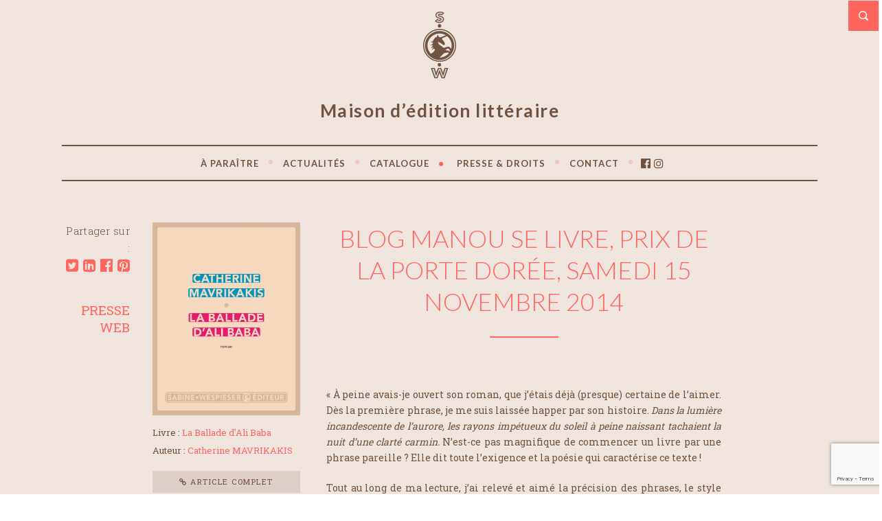

--- FILE ---
content_type: text/html; charset=UTF-8
request_url: https://www.swediteur.com/revue-de-presse/blog-manou-se-livre-prix-de-la-porte-doree-samedi-15-novembre-2014/
body_size: 14265
content:
<!doctype html> <!--[if lt IE 7 ]><html class="no-js ie6 oldie " lang="fr-FR"> <![endif]--> <!--[if IE 7 ]><html class="no-js ie7 oldie " lang="fr-FR"> <![endif]--> <!--[if IE 8 ]><html class="no-js ie8 oldie " lang="fr-FR"> <![endif]--> <!--[if IE 9 ]><html class="no-js ie9 " lang="fr-FR"> <![endif]--> <!--[if gt IE 8]><!--><html class="no-js " lang="fr-FR"> <!--<![endif]--><head><meta name="description" content="BLOG MANOU SE LIVRE, prix de la Porte Dorée, samedi 15 novembre 2014" /><meta charset="UTF-8" /><script data-cfasync="false" id="ao_optimized_gfonts_config">WebFontConfig={google:{families:["Lato:300,400,700","Roboto Slab:400,700,300&subset=latin,latin-ext"] },classes:false, events:false, timeout:1500};</script><link rel="profile" href="http://gmpg.org/xfn/11" /><link rel="pingback" href="https://www.swediteur.com/xmlrpc.php" /><meta name="viewport" content="width=device-width, initial-scale=1, minimum-scale=1"><meta name='robots' content='index, follow, max-image-preview:large, max-snippet:-1, max-video-preview:-1' />  <script async src="https://www.googletagmanager.com/gtag/js?id=UA-141666235-4"></script> <script>window.dataLayer = window.dataLayer || [];
  function gtag(){dataLayer.push(arguments);}
  gtag('js', new Date());

  gtag('config', 'UA-141666235-4');</script> <link media="all" href="https://www.swediteur.com/wp-content/cache/autoptimize/css/autoptimize_2a568d3fde43afa14bdd5548acd6520d.css" rel="stylesheet"><link media="screen" href="https://www.swediteur.com/wp-content/cache/autoptimize/css/autoptimize_bcfe0312199a2c28c0edd7d93aa86c5f.css" rel="stylesheet"><link media="print" href="https://www.swediteur.com/wp-content/cache/autoptimize/css/autoptimize_37fe29407cf43711bc1eb4572be24a6f.css" rel="stylesheet"><title>BLOG MANOU SE LIVRE, prix de la Porte Dorée, samedi 15 novembre 2014 | Revue de presse &#8226; SABINE WESPIESER ÉDITEUR</title><meta name="description" content="« À peine avais-je ouvert son roman, que j&#039;étais déjà (presque) certaine de l&#039;aimer. Dès la première phrase, je me suis laissée happer par son histoire. Dans la lumière incandescente de l&#039;aurore, les rayons impétueux du soleil à peine naissant tachaient la nuit d&#039;une clarté carmin.  »" /><link rel="canonical" href="https://www.swediteur.com/revue-de-presse/blog-manou-se-livre-prix-de-la-porte-doree-samedi-15-novembre-2014/" /><meta property="og:locale" content="fr_FR" /><meta property="og:type" content="article" /><meta property="og:title" content="BLOG MANOU SE LIVRE, prix de la Porte Dorée, samedi 15 novembre 2014 | Revue de presse &#8226; SABINE WESPIESER ÉDITEUR" /><meta property="og:description" content="« À peine avais-je ouvert son roman, que j&#039;étais déjà (presque) certaine de l&#039;aimer. Dès la première phrase, je me suis laissée happer par son histoire. Dans la lumière incandescente de l&#039;aurore, les rayons impétueux du soleil à peine naissant tachaient la nuit d&#039;une clarté carmin.  »" /><meta property="og:url" content="https://www.swediteur.com/revue-de-presse/blog-manou-se-livre-prix-de-la-porte-doree-samedi-15-novembre-2014/" /><meta property="og:site_name" content="SABINE WESPIESER ÉDITEUR" /><meta property="article:modified_time" content="2020-04-09T14:20:31+00:00" /><meta property="og:image" content="https://www.swediteur.com/wp-content/uploads/2020/04/la_ballade_d_ali_baba-2020-swediteur.jpg" /><meta property="og:image:width" content="1654" /><meta property="og:image:height" content="2161" /><meta property="og:image:type" content="image/jpeg" /><meta name="twitter:card" content="summary_large_image" /><meta name="twitter:label1" content="Durée de lecture estimée" /><meta name="twitter:data1" content="1 minute" /> <script type="application/ld+json" class="yoast-schema-graph">{"@context":"https://schema.org","@graph":[{"@type":"WebPage","@id":"https://www.swediteur.com/revue-de-presse/blog-manou-se-livre-prix-de-la-porte-doree-samedi-15-novembre-2014/","url":"https://www.swediteur.com/revue-de-presse/blog-manou-se-livre-prix-de-la-porte-doree-samedi-15-novembre-2014/","name":"BLOG MANOU SE LIVRE, prix de la Porte Dorée, samedi 15 novembre 2014 | Revue de presse &#8226; SABINE WESPIESER ÉDITEUR","isPartOf":{"@id":"https://www.swediteur.com/#website"},"primaryImageOfPage":{"@id":"https://www.swediteur.com/revue-de-presse/blog-manou-se-livre-prix-de-la-porte-doree-samedi-15-novembre-2014/#primaryimage"},"image":{"@id":"https://www.swediteur.com/revue-de-presse/blog-manou-se-livre-prix-de-la-porte-doree-samedi-15-novembre-2014/#primaryimage"},"thumbnailUrl":"https://www.swediteur.com/wp-content/uploads/2020/04/la_ballade_d_ali_baba-2020-swediteur.jpg","datePublished":"2014-11-15T15:19:19+00:00","dateModified":"2020-04-09T14:20:31+00:00","description":"« À peine avais-je ouvert son roman, que j'étais déjà (presque) certaine de l'aimer. Dès la première phrase, je me suis laissée happer par son histoire. Dans la lumière incandescente de l'aurore, les rayons impétueux du soleil à peine naissant tachaient la nuit d'une clarté carmin.  »","breadcrumb":{"@id":"https://www.swediteur.com/revue-de-presse/blog-manou-se-livre-prix-de-la-porte-doree-samedi-15-novembre-2014/#breadcrumb"},"inLanguage":"fr-FR","potentialAction":[{"@type":"ReadAction","target":["https://www.swediteur.com/revue-de-presse/blog-manou-se-livre-prix-de-la-porte-doree-samedi-15-novembre-2014/"]}]},{"@type":"ImageObject","inLanguage":"fr-FR","@id":"https://www.swediteur.com/revue-de-presse/blog-manou-se-livre-prix-de-la-porte-doree-samedi-15-novembre-2014/#primaryimage","url":"https://www.swediteur.com/wp-content/uploads/2020/04/la_ballade_d_ali_baba-2020-swediteur.jpg","contentUrl":"https://www.swediteur.com/wp-content/uploads/2020/04/la_ballade_d_ali_baba-2020-swediteur.jpg","width":1654,"height":2161,"caption":"La Ballade d'Ali Baba - Catherine Mavrikakis - 2014"},{"@type":"BreadcrumbList","@id":"https://www.swediteur.com/revue-de-presse/blog-manou-se-livre-prix-de-la-porte-doree-samedi-15-novembre-2014/#breadcrumb","itemListElement":[{"@type":"ListItem","position":1,"name":"Accueil","item":"https://www.swediteur.com/"},{"@type":"ListItem","position":2,"name":"BLOG MANOU SE LIVRE, prix de la Porte Dorée, samedi 15 novembre 2014"}]},{"@type":"WebSite","@id":"https://www.swediteur.com/#website","url":"https://www.swediteur.com/","name":"SABINE WESPIESER ÉDITEUR","description":"Maison d’édition littéraire","publisher":{"@id":"https://www.swediteur.com/#organization"},"potentialAction":[{"@type":"SearchAction","target":{"@type":"EntryPoint","urlTemplate":"https://www.swediteur.com/?s={search_term_string}"},"query-input":{"@type":"PropertyValueSpecification","valueRequired":true,"valueName":"search_term_string"}}],"inLanguage":"fr-FR"},{"@type":"Organization","@id":"https://www.swediteur.com/#organization","name":"SABINE WESPIESER ÉDITEUR - Maison d’édition littéraire","url":"https://www.swediteur.com/","logo":{"@type":"ImageObject","inLanguage":"fr-FR","@id":"https://www.swediteur.com/#/schema/logo/image/","url":"https://www.swediteur.com/wp-content/uploads/2020/04/logo-SABINE_WESPIESER_EDITEUR.jpg","contentUrl":"https://www.swediteur.com/wp-content/uploads/2020/04/logo-SABINE_WESPIESER_EDITEUR.jpg","width":800,"height":800,"caption":"SABINE WESPIESER ÉDITEUR - Maison d’édition littéraire"},"image":{"@id":"https://www.swediteur.com/#/schema/logo/image/"}}]}</script> <link href='https://fonts.gstatic.com' crossorigin='anonymous' rel='preconnect' /><link href='https://ajax.googleapis.com' rel='preconnect' /><link href='https://fonts.googleapis.com' rel='preconnect' /><link rel="alternate" type="application/rss+xml" title="SABINE WESPIESER ÉDITEUR &raquo; Flux" href="https://www.swediteur.com/feed/" /><link rel="alternate" type="application/rss+xml" title="SABINE WESPIESER ÉDITEUR &raquo; Flux des commentaires" href="https://www.swediteur.com/comments/feed/" /><link rel="alternate" type="text/calendar" title="SABINE WESPIESER ÉDITEUR &raquo; Flux iCal" href="https://www.swediteur.com/rencontres/?ical=1" /><link rel='stylesheet' id='groovy-menu-style-fonts-groovy-28328-css' href='https://www.swediteur.com/wp-content/cache/autoptimize/css/autoptimize_single_e33971b2bde70c794d7e198c608769dc.css?ver=2.6.3' type='text/css' media='all' /><link rel='stylesheet' id='groovy-menu-style-fonts-groovy-69018-css' href='https://www.swediteur.com/wp-content/cache/autoptimize/css/autoptimize_single_6f2d3d19caed986d1a491576e595d7ad.css?ver=2.6.3' type='text/css' media='all' /><link rel='stylesheet' id='groovy-menu-style-fonts-groovy-socicon-css' href='https://www.swediteur.com/wp-content/cache/autoptimize/css/autoptimize_single_ee4991fe56b4639c249491cb7017cbac.css?ver=2.6.3' type='text/css' media='all' /><link rel='preload' as='font' crossorigin='anonymous' id='groovy-menu-font-awesome-file-css' href='https://www.swediteur.com/wp-content/plugins/groovy-menu/assets/fonts/fontawesome-webfont.woff2?v=4.7.0' type='font/woff2' media='all' /><link rel='preload' as='font' crossorigin='anonymous' id='groovy-menu-font-internal-file-css' href='https://www.swediteur.com/wp-content/plugins/groovy-menu/assets/fonts/crane-font.woff?hhxb42' type='font/woff' media='all' /> <!--[if lt IE 9]><link rel='stylesheet' id='lt-ie9-css' href='https://www.swediteur.com/wp-content/themes/literary/ie.css?ver=0.0.2' type='text/css' media='all' /> <![endif]--><link rel='stylesheet' id='groovy-menu-preset-style-3544-css' href='https://www.swediteur.com/wp-content/cache/autoptimize/css/autoptimize_single_2bdd597be1e9ecb7c1e50f4368613ec3.css?ver=05e16d7d4b0da6e9a86af4daa14c330f' type='text/css' media='all' /> <script type="text/javascript" src="https://www.swediteur.com/wp-includes/js/jquery/jquery.min.js?ver=3.7.1" id="jquery-core-js"></script> <script type="text/javascript" id="lgx-owl-carousel-js-extra">var lgxcarousel = {"owl_navigationTextL":"https:\/\/www.swediteur.com\/wp-content\/plugins\/lgx-owl-carousel\/public\/assets\/img\/arrow-left.png","owl_navigationTextR":"https:\/\/www.swediteur.com\/wp-content\/plugins\/lgx-owl-carousel\/public\/assets\/img\/arrow-right.png"};</script> <link rel="https://api.w.org/" href="https://www.swediteur.com/wp-json/" /><link rel="alternate" title="JSON" type="application/json" href="https://www.swediteur.com/wp-json/wp/v2/revue_de_presse/8457" /><link rel="EditURI" type="application/rsd+xml" title="RSD" href="https://www.swediteur.com/xmlrpc.php?rsd" /><meta name="generator" content="WordPress 6.7.4" /><link rel='shortlink' href='https://www.swediteur.com/?p=8457' /><link rel="alternate" title="oEmbed (JSON)" type="application/json+oembed" href="https://www.swediteur.com/wp-json/oembed/1.0/embed?url=https%3A%2F%2Fwww.swediteur.com%2Frevue-de-presse%2Fblog-manou-se-livre-prix-de-la-porte-doree-samedi-15-novembre-2014%2F" /><link rel="alternate" title="oEmbed (XML)" type="text/xml+oembed" href="https://www.swediteur.com/wp-json/oembed/1.0/embed?url=https%3A%2F%2Fwww.swediteur.com%2Frevue-de-presse%2Fblog-manou-se-livre-prix-de-la-porte-doree-samedi-15-novembre-2014%2F&#038;format=xml" /><meta name="tec-api-version" content="v1"><meta name="tec-api-origin" content="https://www.swediteur.com"><link rel="https://theeventscalendar.com/" href="https://www.swediteur.com/wp-json/tribe/events/v1/" /> <!--[if lt IE 9]><script src="http://html5shim.googlecode.com/svn/trunk/html5.js"></script><![endif]--><link rel="icon" href="https://www.swediteur.com/wp-content/uploads/2020/03/cropped-Monogramme-sans-fond-brun-32x32.jpg" sizes="32x32" /><link rel="icon" href="https://www.swediteur.com/wp-content/uploads/2020/03/cropped-Monogramme-sans-fond-brun-192x192.jpg" sizes="192x192" /><link rel="apple-touch-icon" href="https://www.swediteur.com/wp-content/uploads/2020/03/cropped-Monogramme-sans-fond-brun-180x180.jpg" /><meta name="msapplication-TileImage" content="https://www.swediteur.com/wp-content/uploads/2020/03/cropped-Monogramme-sans-fond-brun-270x270.jpg" /><script data-cfasync="false" id="ao_optimized_gfonts_webfontloader">(function() {var wf = document.createElement('script');wf.src='https://ajax.googleapis.com/ajax/libs/webfont/1/webfont.js';wf.type='text/javascript';wf.async='true';var s=document.getElementsByTagName('script')[0];s.parentNode.insertBefore(wf, s);})();</script></head><body class="revue_de_presse-template-default single single-revue_de_presse postid-8457 single-format-standard groovy_menu_2-6-3 tribe-no-js" id="top"><div id="box-wrapper"><div id="content-wrapper"><div class="top-search"> <a href="#" title="Open Search"><span>Open Search</span></a><form role="search" method="get" class="searchform" action="https://www.swediteur.com/"><div> <input type="text" value="" name="s" class="s" placeholder="Tapez et appuyez sur Entrée" /> <input type="submit" class="searchsubmit" value="Search" /></div></form></div><header><div class="wrapper"><div class="logo search-on"> <span class="site-title"><a href="https://www.swediteur.com/" title="SABINE WESPIESER ÉDITEUR"> <img class="the-logo" src="https://www.swediteur.com/wp-content/uploads/2020/04/monogramme_swediteur-small.png"  data-fullsrc="https://www.swediteur.com/wp-content/uploads/2020/04/monogramme_swediteur-small@2x.png" width="48" height="97"  alt="SABINE WESPIESER ÉDITEUR" /> </a></span> <span class="tagline">Maison d’édition littéraire</span></div><nav><header class="gm-navbar gm-preset-id-3544 gm-navbar--align-center gm-navbar--style-1 gm-navbar--toolbar-false gm-navbar--has-divider gm-navbar--shadow-tiny gm-navbar--has-shadow-sticky gm-navbar--shadow-dropdown-medium gm-navbar--hide-gm-caret gm-dropdown-hover-style-default gm-dropdown-appearance-animate-from-bottom gm-dropdown-with-scrollbar"
 id="gm-69819be57a097" data-version="2.6.3"><div class="gm-wrapper"><div class="gm-inner"><div class="gm-inner-bg"></div><div class="gm-container"><div class="gm-logo"></div><span class="gm-menu-btn"> <span class="gm-menu-btn__inner"> <i class="fa fa-bars"></i> </span></span><div class="gm-main-menu-wrapper"><nav id="gm-main-menu"><ul id="menu-menu-principal" class="gm-navbar-nav"><li id="menu-item-4699" class="menu-item menu-item-type-post_type menu-item-object-page gm-menu-item gm-menu-item--lvl-0"><a href="https://www.swediteur.com/a-paraitre/" class="gm-anchor"><span class="gm-menu-item__txt-wrapper"><span class="gm-menu-item__txt">À PARAÎTRE</span></span></a></li><li id="menu-item-17072" class="menu-item menu-item-type-custom menu-item-object-custom menu-item-has-children gm-menu-item gm-menu-item--lvl-0 gm-dropdown"><a href="#" class="gm-anchor gm-dropdown-toggle"><span class="gm-menu-item__txt-wrapper"><span class="gm-menu-item__txt">ACTUALITÉS</span></span><span class="gm-caret" aria-label="dropdown"><i class="fa fa-fw fa-angle-down"></i></span></a><div class="gm-dropdown-menu-wrapper"><ul class="gm-dropdown-menu gm-dropdown-menu--lvl-1" ><li id="menu-item-5678" class="menu-item menu-item-type-custom menu-item-object-custom gm-menu-item gm-menu-item--lvl-1"><a href="https://www.swediteur.com/rencontres/" class="gm-anchor gm-menu-item__link"><span class="gm-menu-item__txt-wrapper"><span class="gm-menu-item__txt">RENCONTRES</span></span></a></li><li id="menu-item-18311" class="menu-item menu-item-type-post_type menu-item-object-page gm-menu-item gm-menu-item--lvl-1"><a href="https://www.swediteur.com/la-vie-de-la-maison/" class="gm-anchor gm-menu-item__link"><span class="gm-menu-item__txt-wrapper"><span class="gm-menu-item__txt">LA VIE DE LA MAISON</span></span></a></li></ul></div></li><li id="menu-item-17074" class="menu-item menu-item-type-custom menu-item-object-custom menu-item-has-children gm-menu-item gm-menu-item--lvl-0 gm-dropdown"><a href="#" class="gm-anchor gm-dropdown-toggle"><span class="gm-menu-item__txt-wrapper"><span class="gm-menu-item__txt">CATALOGUE</span></span><span class="gm-caret" aria-label="dropdown"><i class="fa fa-fw fa-angle-down"></i></span></a><div class="gm-dropdown-menu-wrapper"><ul class="gm-dropdown-menu gm-dropdown-menu--lvl-1" ><li id="menu-item-4714" class="menu-item menu-item-type-post_type menu-item-object-page gm-menu-item gm-menu-item--lvl-1"><a href="https://www.swediteur.com/auteurs/" class="gm-anchor gm-menu-item__link"><span class="gm-menu-item__txt-wrapper"><span class="gm-menu-item__txt">AUTEURS</span></span></a></li><li id="menu-item-761" class="menu-item menu-item-type-post_type menu-item-object-page gm-menu-item gm-menu-item--lvl-1"><a href="https://www.swediteur.com/catalogue/" class="gm-anchor gm-menu-item__link"><span class="gm-menu-item__txt-wrapper"><span class="gm-menu-item__txt">TITRES</span></span></a></li><li id="menu-item-3791" class="menu-item menu-item-type-taxonomy menu-item-object-book-categories gm-menu-item gm-menu-item--lvl-1"><a href="https://www.swediteur.com/titre-categories/numerique/" class="gm-anchor gm-menu-item__link"><span class="gm-menu-item__txt-wrapper"><span class="gm-menu-item__txt">NUMÉRIQUE</span></span></a></li><li id="menu-item-25742" class="20ans menu-item menu-item-type-post_type menu-item-object-page gm-menu-item gm-menu-item--lvl-1"><a href="https://www.swediteur.com/sabine-wespieser-editeur-fete-ses-20-ans/" class="gm-anchor gm-menu-item__link"><span class="gm-menu-item__txt-wrapper"><span class="gm-menu-item__txt">20 ANS</span></span></a></li></ul></div></li><li id="menu-item-17075" class="menu-item menu-item-type-custom menu-item-object-custom menu-item-has-children gm-menu-item gm-menu-item--lvl-0 gm-dropdown"><a href="#" class="gm-anchor gm-dropdown-toggle"><span class="gm-menu-item__txt-wrapper"><span class="gm-menu-item__txt">PRESSE &#038; DROITS</span></span><span class="gm-caret" aria-label="dropdown"><i class="fa fa-fw fa-angle-down"></i></span></a><div class="gm-dropdown-menu-wrapper"><ul class="gm-dropdown-menu gm-dropdown-menu--lvl-1" ><li id="menu-item-10190" class="menu-item menu-item-type-post_type menu-item-object-page gm-menu-item gm-menu-item--lvl-1"><a href="https://www.swediteur.com/revues-de-presse/" class="gm-anchor gm-menu-item__link"><span class="gm-menu-item__txt-wrapper"><span class="gm-menu-item__txt">PRESSE</span></span></a></li><li id="menu-item-4597" class="menu-item menu-item-type-post_type menu-item-object-page gm-menu-item gm-menu-item--lvl-1"><a href="https://www.swediteur.com/droits-cedes-rights-sold/" class="gm-anchor gm-menu-item__link"><span class="gm-menu-item__txt-wrapper"><span class="gm-menu-item__txt">DROITS / RIGHTS</span></span></a></li></ul></div></li><li id="menu-item-825" class="menu-item menu-item-type-post_type menu-item-object-page gm-menu-item gm-menu-item--lvl-0"><a href="https://www.swediteur.com/contact/" class="gm-anchor"><span class="gm-menu-item__txt-wrapper"><span class="gm-menu-item__txt">CONTACT</span></span></a></li><li id="menu-item-17123" class="menu-item menu-item-type-post_type menu-item-object-gm_menu_block gm-menu-item gm-menu-item--lvl-0"><a href="https://www.swediteur.com/?gm_menu_block=reseaux-sociaux-2" class="gm-anchor"><span class="gm-menu-item__txt-wrapper"><span class="gm-menu-item__txt">&nbsp;</span></span></a><p style="width: 100%;display: inline-table;margin: 0; margin-left:-13px;"><span style="width: 100%;display: inline-table;"><a style="font-size: 16px;margin-right: 5px;" rel="noreferrer noopener" href="https://www.facebook.com/Sabine-Wespieser-%C3%A9diteur-284803354881689/" target="_blank"><i class="fa fa-facebook-official" aria-hidden="true"></i></a> <a style="font-size: 16px;" rel="noreferrer noopener" href="https://www.instagram.com/sabinewespieserediteur/" target="_blank"><i class="fa fa-instagram" aria-hidden="true"></i></a></span></p></li></ul></nav></div></div></div></div><div class="gm-padding"></div></header><aside class="gm-navigation-drawer gm-navigation-drawer--mobile gm-hidden"><div class="gm-grid-container d-flex flex-column h-100"><div class="gm-menu-btn-close-mobile-drawer gm-hamburger-close" aria-label="close"><span class="gm-menu-btn"> <span class="gm-menu-btn__inner"> <i class="fa fa-times"></i> </span></span></div><div class="gm-mobile-menu-container"><ul id="menu-menu-principal-1" class="gm-navbar-nav"><li id="menu-item-mobile-4699" class="menu-item menu-item-type-post_type menu-item-object-page gm-menu-item gm-menu-item--lvl-0"><a href="https://www.swediteur.com/a-paraitre/" class="gm-anchor"><span class="gm-menu-item__txt-wrapper"><span class="gm-menu-item__txt">À PARAÎTRE</span></span></a></li><li id="menu-item-mobile-17072" class="menu-item menu-item-type-custom menu-item-object-custom menu-item-has-children menu-item-has-children gm-menu-item gm-menu-item--lvl-0 gm-dropdown"><a href="#" class="gm-anchor gm-dropdown-toggle"><span class="gm-menu-item__txt-wrapper"><span class="gm-menu-item__txt">ACTUALITÉS</span></span><span class="gm-caret" aria-label="dropdown"><i class="fa fa-fw fa-angle-down"></i></span></a><div class="gm-dropdown-menu-wrapper"><div class="gm-dropdown-menu-title"></div><ul class="gm-dropdown-menu gm-dropdown-menu--lvl-1" ><li id="menu-item-mobile-5678" class="menu-item menu-item-type-custom menu-item-object-custom gm-menu-item gm-menu-item--lvl-1"><a href="https://www.swediteur.com/rencontres/" class="gm-anchor gm-menu-item__link"><span class="gm-menu-item__txt-wrapper"><span class="gm-menu-item__txt">RENCONTRES</span></span></a></li><li id="menu-item-mobile-18311" class="menu-item menu-item-type-post_type menu-item-object-page gm-menu-item gm-menu-item--lvl-1"><a href="https://www.swediteur.com/la-vie-de-la-maison/" class="gm-anchor gm-menu-item__link"><span class="gm-menu-item__txt-wrapper"><span class="gm-menu-item__txt">LA VIE DE LA MAISON</span></span></a></li></ul></div></li><li id="menu-item-mobile-17074" class="menu-item menu-item-type-custom menu-item-object-custom menu-item-has-children menu-item-has-children gm-menu-item gm-menu-item--lvl-0 gm-dropdown"><a href="#" class="gm-anchor gm-dropdown-toggle"><span class="gm-menu-item__txt-wrapper"><span class="gm-menu-item__txt">CATALOGUE</span></span><span class="gm-caret" aria-label="dropdown"><i class="fa fa-fw fa-angle-down"></i></span></a><div class="gm-dropdown-menu-wrapper"><div class="gm-dropdown-menu-title"></div><ul class="gm-dropdown-menu gm-dropdown-menu--lvl-1" ><li id="menu-item-mobile-4714" class="menu-item menu-item-type-post_type menu-item-object-page gm-menu-item gm-menu-item--lvl-1"><a href="https://www.swediteur.com/auteurs/" class="gm-anchor gm-menu-item__link"><span class="gm-menu-item__txt-wrapper"><span class="gm-menu-item__txt">AUTEURS</span></span></a></li><li id="menu-item-mobile-761" class="menu-item menu-item-type-post_type menu-item-object-page gm-menu-item gm-menu-item--lvl-1"><a href="https://www.swediteur.com/catalogue/" class="gm-anchor gm-menu-item__link"><span class="gm-menu-item__txt-wrapper"><span class="gm-menu-item__txt">TITRES</span></span></a></li><li id="menu-item-mobile-3791" class="menu-item menu-item-type-taxonomy menu-item-object-book-categories gm-menu-item gm-menu-item--lvl-1"><a href="https://www.swediteur.com/titre-categories/numerique/" class="gm-anchor gm-menu-item__link"><span class="gm-menu-item__txt-wrapper"><span class="gm-menu-item__txt">NUMÉRIQUE</span></span></a></li><li id="menu-item-mobile-25742" class="20ans menu-item menu-item-type-post_type menu-item-object-page gm-menu-item gm-menu-item--lvl-1"><a href="https://www.swediteur.com/sabine-wespieser-editeur-fete-ses-20-ans/" class="gm-anchor gm-menu-item__link"><span class="gm-menu-item__txt-wrapper"><span class="gm-menu-item__txt">20 ANS</span></span></a></li></ul></div></li><li id="menu-item-mobile-17075" class="menu-item menu-item-type-custom menu-item-object-custom menu-item-has-children menu-item-has-children gm-menu-item gm-menu-item--lvl-0 gm-dropdown"><a href="#" class="gm-anchor gm-dropdown-toggle"><span class="gm-menu-item__txt-wrapper"><span class="gm-menu-item__txt">PRESSE &#038; DROITS</span></span><span class="gm-caret" aria-label="dropdown"><i class="fa fa-fw fa-angle-down"></i></span></a><div class="gm-dropdown-menu-wrapper"><div class="gm-dropdown-menu-title"></div><ul class="gm-dropdown-menu gm-dropdown-menu--lvl-1" ><li id="menu-item-mobile-10190" class="menu-item menu-item-type-post_type menu-item-object-page gm-menu-item gm-menu-item--lvl-1"><a href="https://www.swediteur.com/revues-de-presse/" class="gm-anchor gm-menu-item__link"><span class="gm-menu-item__txt-wrapper"><span class="gm-menu-item__txt">PRESSE</span></span></a></li><li id="menu-item-mobile-4597" class="menu-item menu-item-type-post_type menu-item-object-page gm-menu-item gm-menu-item--lvl-1"><a href="https://www.swediteur.com/droits-cedes-rights-sold/" class="gm-anchor gm-menu-item__link"><span class="gm-menu-item__txt-wrapper"><span class="gm-menu-item__txt">DROITS / RIGHTS</span></span></a></li></ul></div></li><li id="menu-item-mobile-825" class="menu-item menu-item-type-post_type menu-item-object-page gm-menu-item gm-menu-item--lvl-0"><a href="https://www.swediteur.com/contact/" class="gm-anchor"><span class="gm-menu-item__txt-wrapper"><span class="gm-menu-item__txt">CONTACT</span></span></a></li><li id="menu-item-mobile-17123" class="menu-item menu-item-type-post_type menu-item-object-gm_menu_block gm-menu-item gm-menu-item--lvl-0"><a href="https://www.swediteur.com/?gm_menu_block=reseaux-sociaux-2" class="gm-anchor"><span class="gm-menu-item__txt-wrapper"><span class="gm-menu-item__txt">&nbsp;</span></span></a><p style="width: 100%;display: inline-table;margin: 0; margin-left:-13px;"><span style="width: 100%;display: inline-table;"><a style="font-size: 16px;margin-right: 5px;" rel="noreferrer noopener" href="https://www.facebook.com/Sabine-Wespieser-%C3%A9diteur-284803354881689/" target="_blank"><i class="fa fa-facebook-official" aria-hidden="true"></i></a> <a style="font-size: 16px;" rel="noreferrer noopener" href="https://www.instagram.com/sabinewespieserediteur/" target="_blank"><i class="fa fa-instagram" aria-hidden="true"></i></a></span></p></li></ul></div><div class="flex-grow-1"></div><div class="gm-mobile-action-area-wrapper d-flex justify-content-center align-items-center text-center mb-4 mt-5"></div></div><div class="gm-mobile-postwrap"></div></aside></nav></div></header><section id="main" class="post-8457 revue_de_presse type-revue_de_presse status-publish format-standard has-post-thumbnail hentry presse_categorie-presse-web"><div class="wrapper full-wrap page-wrap"><div class="content"><article id="post-8457"><ul class="meta bottom"><li class="post-share share ">Partager sur :</li><li class="post-share"> <a target="blank" title="BLOG+MANOU+SE+LIVRE%2C+prix+de+la+Porte+Dor%C3%A9e%2C+samedi+15+novembre+2014" href="https://twitter.com/share?text=BLOG+MANOU+SE+LIVRE%2C+prix+de+la+Porte+Dor%C3%A9e%2C+samedi+15+novembre+2014%20-%20&amp;url=https://www.swediteur.com/revue-de-presse/blog-manou-se-livre-prix-de-la-porte-doree-samedi-15-novembre-2014/" onclick="window.open('https://twitter.com/share?text=BLOG+MANOU+SE+LIVRE%2C+prix+de+la+Porte+Dor%C3%A9e%2C+samedi+15+novembre+2014%20-%20&amp;url=https://www.swediteur.com/revue-de-presse/blog-manou-se-livre-prix-de-la-porte-doree-samedi-15-novembre-2014/','twitter','width=450,height=300,left='+(screen.availWidth/2-375)+',top='+(screen.availHeight/2-150)+'');return false;" class="share-twitter"><i class="fa fa-twitter-square" aria-hidden="true"></i></a> <a onclick="window.open('https://www.linkedin.com/sharing/share-offsite/?url=https://www.swediteur.com/revue-de-presse/blog-manou-se-livre-prix-de-la-porte-doree-samedi-15-novembre-2014/','linkedin','width=450,height=300,left='+(screen.availWidth/2-375)+',top='+(screen.availHeight/2-150)+'');return false;" class="share-google"><i class="fa fa-linkedin-square" aria-hidden="true"></i></a> <a target="blank" title="BLOG+MANOU+SE+LIVRE%2C+prix+de+la+Porte+Dor%C3%A9e%2C+samedi+15+novembre+2014" href="http://www.facebook.com/share.php?u=https://www.swediteur.com/revue-de-presse/blog-manou-se-livre-prix-de-la-porte-doree-samedi-15-novembre-2014/" onclick="window.open('http://www.facebook.com/share.php?u=https://www.swediteur.com/revue-de-presse/blog-manou-se-livre-prix-de-la-porte-doree-samedi-15-novembre-2014/','facebook','width=450,height=300,left='+(screen.availWidth/2-375)+',top='+(screen.availHeight/2-150)+'');return false;" class="share-facebook"><i class="fa fa-facebook-official" aria-hidden="true"></i></a> <a href="http://pinterest.com/pin/create/button/?url=https://www.swediteur.com/revue-de-presse/blog-manou-se-livre-prix-de-la-porte-doree-samedi-15-novembre-2014/&amp;media=https://www.swediteur.com/wp-content/uploads/2020/04/la_ballade_d_ali_baba-2020-swediteur-1052x1374.jpg&amp;description=BLOG+MANOU+SE+LIVRE%2C+prix+de+la+Porte+Dor%C3%A9e%2C+samedi+15+novembre+2014" target="_blank" class="share-pinterest"><i class="fa fa-pinterest-square" aria-hidden="true"></i></a></li></ul><div class="post-content"><div class="book-cover"> <img width="760" height="993" src="https://www.swediteur.com/wp-content/uploads/2020/04/la_ballade_d_ali_baba-2020-swediteur-760x993.jpg" class="attachment-single-sidebar-thumb size-single-sidebar-thumb wp-post-image" alt="La Ballade d&#039;Ali Baba - Catherine Mavrikakis - 2014" decoding="async" fetchpriority="high" srcset="https://www.swediteur.com/wp-content/uploads/2020/04/la_ballade_d_ali_baba-2020-swediteur-760x993.jpg 760w, https://www.swediteur.com/wp-content/uploads/2020/04/la_ballade_d_ali_baba-2020-swediteur-230x300.jpg 230w, https://www.swediteur.com/wp-content/uploads/2020/04/la_ballade_d_ali_baba-2020-swediteur-784x1024.jpg 784w, https://www.swediteur.com/wp-content/uploads/2020/04/la_ballade_d_ali_baba-2020-swediteur-768x1003.jpg 768w, https://www.swediteur.com/wp-content/uploads/2020/04/la_ballade_d_ali_baba-2020-swediteur-1176x1536.jpg 1176w, https://www.swediteur.com/wp-content/uploads/2020/04/la_ballade_d_ali_baba-2020-swediteur-1568x2048.jpg 1568w, https://www.swediteur.com/wp-content/uploads/2020/04/la_ballade_d_ali_baba-2020-swediteur-1052x1374.jpg 1052w, https://www.swediteur.com/wp-content/uploads/2020/04/la_ballade_d_ali_baba-2020-swediteur-320x418.jpg 320w, https://www.swediteur.com/wp-content/uploads/2020/04/la_ballade_d_ali_baba-2020-swediteur-215x281.jpg 215w, https://www.swediteur.com/wp-content/uploads/2020/04/la_ballade_d_ali_baba-2020-swediteur-300x392.jpg 300w, https://www.swediteur.com/wp-content/uploads/2020/04/la_ballade_d_ali_baba-2020-swediteur.jpg 1654w" sizes="(max-width: 760px) 100vw, 760px" /><ul class="info"><li> Livre : <a class="link-info" href="https://www.swediteur.com/titre/la-ballade-dali-baba/">La Ballade d'Ali Baba</a></li><li> Auteur : <a class="link-info" href="https://www.swediteur.com/auteur/catherine-mavrikakis/">Catherine MAVRIKAKIS </a></li><li><hr class="espace"></li><li> <a class="button small grey" target="_blank" href="http://manoulivres.canalblog.com/"><i class="fa fa-link" aria-hidden="true"></i> Article complet</a></li><li> <a class="button small grey" href="https://www.swediteur.com/revues-de-presse/la-ballade-dali-baba/"><i class="fa fa-newspaper-o" aria-hidden="true"></i> Revue de presse</a></li></ul></div><div class="the-content"><h1>BLOG MANOU SE LIVRE, prix de la Porte Dorée, samedi 15 novembre 2014</h1><hr class="titre"><div class="clearboth"></div><p>« À peine avais-je ouvert son roman, que j&rsquo;étais déjà (presque) certaine de l&rsquo;aimer. Dès la première phrase, je me suis laissée happer par son histoire. <em>Dans la lumière incandescente de l&rsquo;aurore, les rayons impétueux du soleil à peine naissant tachaient la nuit d&rsquo;une clarté carmin.</em> N&rsquo;est-ce pas magnifique de commencer un livre par une phrase pareille ? Elle dit toute l&rsquo;exigence et la poésie qui caractérise ce texte !</p><p>Tout au long de ma lecture, j&rsquo;ai relevé et aimé la précision des phrases, le style parfaitement maîtrisé, l&rsquo;écriture pleine d&rsquo;émotion qui ne tombe jamais dans la mièvrerie, l&rsquo;intelligence du propos, les sauts dans le temps qui se tiennent. La rencontre entre Erina et son père mort m&rsquo;a bouleversée. Quoique surréaliste, j&rsquo;étais émue car je me prenais à rêver d&rsquo;une conversation avec des êtres chers, disparus. J&rsquo;ai envié l&rsquo;auteure d&rsquo;avoir pu grâce à ses mots, faire revenir les morts parmi les vivants. J&rsquo;ai été enthousiasmée par cette réflexion autour du <em>temps hors de ses gonds </em>[…]<em>.</em> Et à propos de temps, je ne l&rsquo;ai pas vu passer en dévorant ce roman. En fait, c&rsquo;est bien simple : la seule chose que je n&rsquo;ai pas aimé, c&rsquo;est d&rsquo;arriver à la dernière page, au dernier mot. Mais toutes les bonnes choses ont une fin… »</p></div></div><ul class="meta bottom"><li class="cat bistre">PRESSE WEB</li></ul></article></div></div><div class="navigation"><div class="nav-next"><a href="https://www.swediteur.com/revue-de-presse/librairie-la-galerne-le-havre-15-novembre-2014/" rel="next">LIBRAIRIE LA GALERNE, Le Havre, 15 novembre 2014</a> &rarr;</div><div class="nav-previous">&larr; <a href="https://www.swediteur.com/revue-de-presse/librairie-la-boite-a-livres-tours-14-novembre-2014/" rel="prev">LIBRAIRIE LA BOÎTE À LIVRES, Tours, 14 novembre 2014</a></div></div></section><footer id="literary-footer"><div class="footer-widgets"><div class="wrapper"><div class="widgets"><div class="widget_text widget footer-widget"><h5>SABINE WESPIESER ÉDITEUR</h5><div class="textwidget custom-html-widget"><p style="font-weight:700;">Maison d’édition littéraire, <br>Sabine Wespieser éditeur (une structure indépendante) publie depuis 2002 des écrivains de langue française (de Belgique, du Canada, de France, d’Haïti, du Liban ou d’ailleurs) et des écrivains traduits en français, à une cadence de dix titres par an.</p><p style="line-height:1.4em; font-size:12px;">Attachée à sa politique d’auteurs, et publiant peu, Sabine Wespieser vous invite à ne lui envoyer que des textes de littérature générale, et uniquement des manuscrits dactylographiés. Les textes envoyés par voie électronique ne seront pas lus. Merci d’envoyer vos manuscrits dans des plis simples, non recommandés. La maison n’est pas responsable des manuscrits qui lui sont confiés.</p></div></div><aside class="widget widget_meta footer-widget"><h5 class="widget-title">LETTRE D’INFORMATION</h5><p>Abonnez-vous pour recevoir toutes les informations importantes de la Maison.</p><form action="https://www.swediteur.com/index.php?my-plugin=sarbacane"
 method="POST"
 class="sarbacane_desktop_widget_form"
 id="sarbacane_desktop_widget_form_N954513"
 autocomplete="off"
 onsubmit="return sarbacaneSubmitWidget( 'N954513' )"><p> <label>nom *</label> <input required class="required input_text"					   type="text"
 id="nom_N954513"
 placeholder="Votre nom*"
 name="nom"/></p><p> <label>Email *</label> <input required class="required input_email"					   type="email"
 id="email_N954513"
 placeholder="Votre email*"
 name="email"/></p><p> Les champs suivis d&#039;une * sont obligatoires</p> <input type="hidden" id="sarbacane_form_token" name="sarbacane_form_token" value="488eacb80c" /><input type="hidden" name="_wp_http_referer" value="/revue-de-presse/blog-manou-se-livre-prix-de-la-porte-doree-samedi-15-novembre-2014/" /> <input type="hidden" name="sarbacane_form_value" class="sarbacane_form_value" value=""/> <input class="sarb_input" type="submit" value="S&#039;ABONNER"/></form></aside><div class="widget footer-widget"><h5>ACCÈS RAPIDE</h5><div class="menu-menu_footer-container"><ul id="menu-menu_footer" class="menu"><li id="menu-item-5486" class="menu-item menu-item-type-post_type menu-item-object-page menu-item-5486"><a href="https://www.swediteur.com/a-paraitre/">À paraître</a></li><li id="menu-item-4910" class="menu-item menu-item-type-post_type menu-item-object-page menu-item-4910"><a href="https://www.swediteur.com/auteurs/">Auteurs</a></li><li id="menu-item-2555" class="menu-item menu-item-type-post_type menu-item-object-page menu-item-2555"><a href="https://www.swediteur.com/catalogue/">Catalogue</a></li><li id="menu-item-5816" class="menu-item menu-item-type-custom menu-item-object-custom menu-item-5816"><a href="https://www.swediteur.com/rencontres/">Rencontres</a></li><li id="menu-item-4911" class="menu-item menu-item-type-post_type menu-item-object-page menu-item-4911"><a href="https://www.swediteur.com/droits-cedes-rights-sold/">Droits / Rights</a></li><li id="menu-item-4690" class="menu-item menu-item-type-taxonomy menu-item-object-book-categories menu-item-4690"><a href="https://www.swediteur.com/titre-categories/numerique/">Numériques</a></li><li id="menu-item-2553" class="menu-item menu-item-type-post_type menu-item-object-page menu-item-2553"><a href="https://www.swediteur.com/contact/">Contact</a></li></ul></div></div></div></div></div><div class="foot"><div class="wrapper"><p style="padding:0; margin: 0px auto 20px; clear: both; width: 100%; line-height: 1.5; font-size: 14px;">13 rue de l’Abbé-Grégoire - 75006 Paris <i class="fa fa-circle" aria-hidden="true"></i> 01 44 07 59 59 <i class="fa fa-circle" aria-hidden="true"></i> contact@swediteur.com <i class="fa fa-circle" aria-hidden="true"></i> <a style="font-size: 16px;" rel="noreferrer noopener" href="https://www.facebook.com/Sabine-Wespieser-%C3%A9diteur-284803354881689/" target="_blank"><i class="fa fa-facebook-official" aria-hidden="true"></i></a> <a style="font-size: 16px;" rel="noreferrer noopener" href="https://www.instagram.com/sabinewespieserediteur/" target="_blank"><i class="fa fa-instagram" aria-hidden="true"></i></a></p><div class="logo"> <span class="site-title"> <a href="https://www.swediteur.com/" title="Go to Home"> <img class="the-logo-footer" src="https://www.swediteur.com/wp-content/uploads/2020/04/logo_SabineWediteurEditeur.png"  data-fullsrc="https://www.swediteur.com/wp-content/uploads/2020/04/logo_SabineWediteurEditeur@2x.png" width="790" height="67"  alt="SABINE WESPIESER ÉDITEUR" /> </a> </span></div> &copy; 2026 SABINE WESPIESER ÉDITEUR 
 - Design by <a href="https://www.mooverflow.com" target="_blank">MOOVERFLOW</a> <span class="social-links"> </span></div></div></footer></div></div> <script>jQuery(document).ready(function () {
            
        //
        //  FitText
        //
        jQuery("h1, .archive-content h2").fitText(0.8, {minFontSize: '30px', maxFontSize: '36px'});
        jQuery(".archive-content .format-link h2 a").fitText(0.9, {minFontSize: '15px', maxFontSize: '36px'});
        jQuery("h1.searching").fitText(0.8, {minFontSize: '26px', maxFontSize: '36px'});
    });</script> <script>( function ( body ) {
			'use strict';
			body.className = body.className.replace( /\btribe-no-js\b/, 'tribe-js' );
		} )( document.body );</script> <script>var tribe_l10n_datatables = {"aria":{"sort_ascending":": activate to sort column ascending","sort_descending":": activate to sort column descending"},"length_menu":"Show _MENU_ entries","empty_table":"No data available in table","info":"Showing _START_ to _END_ of _TOTAL_ entries","info_empty":"Showing 0 to 0 of 0 entries","info_filtered":"(filtered from _MAX_ total entries)","zero_records":"No matching records found","search":"Search:","all_selected_text":"All items on this page were selected. ","select_all_link":"Select all pages","clear_selection":"Clear Selection.","pagination":{"all":"All","next":"Next","previous":"Previous"},"select":{"rows":{"0":"","_":": Selected %d rows","1":": Selected 1 row"}},"datepicker":{"dayNames":["dimanche","lundi","mardi","mercredi","jeudi","vendredi","samedi"],"dayNamesShort":["dim","lun","mar","mer","jeu","ven","sam"],"dayNamesMin":["D","L","M","M","J","V","S"],"monthNames":["janvier","f\u00e9vrier","mars","avril","mai","juin","juillet","ao\u00fbt","septembre","octobre","novembre","d\u00e9cembre"],"monthNamesShort":["janvier","f\u00e9vrier","mars","avril","mai","juin","juillet","ao\u00fbt","septembre","octobre","novembre","d\u00e9cembre"],"monthNamesMin":["Jan","F\u00e9v","Mar","Avr","Mai","Juin","Juil","Ao\u00fbt","Sep","Oct","Nov","D\u00e9c"],"nextText":"Suivant","prevText":"Pr\u00e9c\u00e9dent","currentText":"Aujourd\u2019hui ","closeText":"Termin\u00e9","today":"Aujourd\u2019hui ","clear":"Effac\u00e9"}};</script><noscript><style>.lazyload{display:none;}</style></noscript><script data-noptimize="1">window.lazySizesConfig=window.lazySizesConfig||{};window.lazySizesConfig.loadMode=1;</script><script async data-noptimize="1" src='//www.swediteur.com/wp-content/plugins/autoptimize/classes/external/js/lazysizes.min.js?ao_version=3.1.14'></script> <script type="text/javascript" src="https://www.swediteur.com/wp-includes/js/dist/hooks.min.js?ver=4d63a3d491d11ffd8ac6" id="wp-hooks-js"></script> <script type="text/javascript" src="https://www.swediteur.com/wp-includes/js/dist/i18n.min.js?ver=5e580eb46a90c2b997e6" id="wp-i18n-js"></script> <script type="text/javascript" id="wp-i18n-js-after">wp.i18n.setLocaleData( { 'text direction\u0004ltr': [ 'ltr' ] } );</script> <script type="text/javascript" id="contact-form-7-js-translations">( function( domain, translations ) {
	var localeData = translations.locale_data[ domain ] || translations.locale_data.messages;
	localeData[""].domain = domain;
	wp.i18n.setLocaleData( localeData, domain );
} )( "contact-form-7", {"translation-revision-date":"2025-02-06 12:02:14+0000","generator":"GlotPress\/4.0.1","domain":"messages","locale_data":{"messages":{"":{"domain":"messages","plural-forms":"nplurals=2; plural=n > 1;","lang":"fr"},"This contact form is placed in the wrong place.":["Ce formulaire de contact est plac\u00e9 dans un mauvais endroit."],"Error:":["Erreur\u00a0:"]}},"comment":{"reference":"includes\/js\/index.js"}} );</script> <script type="text/javascript" id="contact-form-7-js-before">var wpcf7 = {
    "api": {
        "root": "https:\/\/www.swediteur.com\/wp-json\/",
        "namespace": "contact-form-7\/v1"
    }
};</script> <script type="text/javascript" id="groovy-menu-js-js-extra">var groovyMenuHelper = {"ajaxurl":"https:\/\/www.swediteur.com\/wp-admin\/admin-ajax.php"};
var groovyMenuNonce = {"style":"2e1257c1e1"};</script> <script type="text/javascript" id="groovy-menu-js-js-after">var groovyMenuSettings = {"header":{"align":"center","style":1,"toolbar":"false"},"topLvlLinkAlign":"right","topLvlLinkCenterConsideringLogo":false,"forceLogoCentering":false,"gapBetweenLogoAndLinks":40,"overlap":false,"headerHeight":50,"headerHeightSticky":60,"canvasContainerWidthType":"canvas-wide-container-boxed","canvasWideContainerWidePadding":15,"canvasBoxedContainerBoxedWidth":1200,"canvasWideContainerBoxedWidth":1200,"stickyHeader":"fixed-sticky","stickyHeaderMobile":"fixed-sticky","stickyOffset":"","stickyOffsetMobile":"","stickyToolbar":false,"showWpml":false,"showWpmlIconSizeDesktop":18,"showWpmlIconSizeMobile":18,"caret":false,"showDivider":false,"showDividerBetweenMenuLinks":true,"showDividerBetweenMenuLinksWide":false,"showMenuLinksDesc":false,"showTopLvlAndSubmenuIcons":true,"mobileDisableDesktop":false,"preloader":false,"menuZIndex":9999,"showSubmenu":"hover","subClickOnlyCaretFirst":false,"subClickOnlyCaretSecond":false,"subLevelWidth":100,"hideDropdownBg":false,"iconMenuSubmenuBorderTopThickness":1,"iconMenuSubmenuBorderTopStyle":"dotted","iconMenuSubmenuBorderTopColor":"rgba(74, 74, 76, 1)","iconMenuFirstSubmenuActiveLinkColor":"rgba(255, 255, 255, 1)","sidebarMenuFirstSubmenuBgColor":"rgba(0, 0, 0, 1)","sidebarMenuNextSubmenuBgColor":"rgba(0, 0, 0, 1)","minimalisticMenuFirstSubmenuBgColor":"rgba(0, 0, 0, 1)","minimalisticMenuNextSubmenuBgColor":"rgba(0, 0, 0, 1)","dropdownAppearanceStyle":"animate-from-bottom","dropdownHoverStyle":"default","dropdownOverlay":false,"dropdownOverlayColor":"rgba(0, 0, 0, 0.5)","dropdownOverlayBlur":false,"dropdownOverlayBlurRadius":2,"submenuBorderStyle":"solid","submenuBorderThickness":1,"submenuBorderColor":"rgba(214, 182, 154, 0.3)","subLevelBorderTopStyle":"solid","subLevelBorderTopThickness":3,"subLevelBorderTopColor":"rgba(255, 113, 94, 1)","subLevelBorderTopShift":true,"subLevelTextColor":"rgba(73, 48, 17, 1)","subLevelTextColorHover":"rgba(255, 105, 94, 1)","subLevelTextActiveColor":"rgba(255, 105, 94, 1)","subLevelBackgroundColor":"rgba(239, 229, 222, 1)","subLevelBackgroundColorHover":"","subLevelLinksDescTextColor":"rgba(90, 90, 90, 1)","subLevelLinksDescTextColorHover":"rgba(130, 23, 141, 1)","subLevelLinksDescTextColorHoverSeparate":false,"subLevelLinksDescTextColorHoverHover":"rgba(130, 23, 141, 1)","subLevelLineHeightType":"inherit","subLevelLineHeightCustom":18,"subDropdownRadius":false,"subDropdownRadius1":0,"subDropdownRadius2":0,"subDropdownRadius4":0,"subDropdownRadius3":0,"dropdownMargin":0,"subDropdownMargin":0,"subDropdownAdjacentDelay":300,"subDropdownAutocloseDelay":500,"megamenuTitleAsLink":false,"megamenuTitleAsLinkAccent":false,"menuTitleColor":"rgba(255, 255, 255, 1)","megaMenuCanvasContainerWidthType":"mega-menu-canvas-boxed-container-boxed","megaMenuCanvasBoxedContainerBoxedWidth":1200,"megaMenuCanvasWideContainerBoxedWidth":1200,"megamenuBackgroundColorCustom":false,"megamenuBackgroundColor":"rgba(32, 32, 34, 1)","megamenuColumnPadding":true,"megaMenuDividerColor":"rgba(255, 255, 255, 0)","megaMenuShowLinksBottomBorder":false,"megaMenuLineHeightType":"inherit","megaMenuLineHeightCustom":18,"megaMenuLinksSidePadding":0,"megaMenuDropdownMargin":0,"searchForm":"disable","searchFormFrom":"all","searchFormCustomWrapper":"fullscreen","searchFormCustomId":"fullscreen","searchFormCustomShowDefault":true,"searchFormFullscreenBackground":"rgba(0, 0, 0, 0.85)","searchFormIconSizeDesktop":17,"searchFormIconSizeMobile":17,"minimalisticMenuSearchIconPosition":"slideBottom","searchFormIconPositionMobile":"slideBottom","searchFormIconColor":"rgba(255, 255, 255, 1)","searchFormIconColorHover":"rgba(255, 255, 255, 1)","searchFormCloseIconColor":"rgba(255, 255, 255, 1)","searchFormSideBorderThickness":4,"searchFormSideBorderStyle":"solid","searchFormSideBorderColor":"rgba(69, 69, 69, 1)","searchFormInputFieldBackground":"rgba(255, 255, 255, 0)","searchFormInputFieldColor":"rgba(144, 144, 144, 1)","searchFormDropdownBackground":"rgba(255, 255, 255, 1)","searchFormDropdownBtnBackground":"rgba(57, 59, 63, 1)","searchFormDropdownBtnHover":"rgba(87, 171, 85, 1)","logoType":"no","logoResponsive":false,"logoMarginTop":0,"logoMarginRight":0,"logoMarginBottom":0,"logoMarginLeft":0,"logoHeight":10,"logoHeightSticky":50,"logoHeightMobile":25,"logoHeightMobileSticky":25,"logoShowAlt":false,"logoShowTitleAsAlt":false,"useAltLogoAtTop":false,"useAltLogoAtSticky":false,"useAltLogoAtMobile":false,"useAltLogoAtStickyMobile":false,"toolbarMenuEnable":false,"toolbarMenuId":"none","toolbarMenuPosition":"gm_toolbar_right_last","toolbarMenuShowMobile":false,"toolbarMenuTopShowCaret":false,"toolbarMenuShowSubmenu":"hover","toolbarMenuAppearanceStyle":"animate-with-scaling","toolbarMenuHoverStyle":"default","toolbarMenuTopColor":"rgba(100, 100, 100, 1)","toolbarMenuTopBg":"rgba(255, 255, 255, 0)","toolbarMenuTopColorHover":"rgba(32, 32, 32, 1)","toolbarMenuTopBgHover":"rgba(255, 255, 255, 0)","toolbarMenuTopFontSize":14,"toolbarMenuSubColor":"rgba(100, 100, 100, 1)","toolbarMenuSubBg":"rgba(245, 245, 245, 1)","toolbarMenuSubColorHover":"rgba(32, 32, 32, 1)","toolbarMenuSubBgHover":"rgba(250, 250, 250, 1)","toolbarMenuSubFontSize":14,"toolbarMenuSubWidth":140,"toolbarMenuSubBorderThickness":1,"toolbarMenuSubBorderStyle":"solid","toolbarMenuSubBorderColor":"rgba(195, 195, 195, 1)","toolbarMenuSubTopBorderThickness":3,"toolbarMenuSubTopBorderStyle":"solid","toolbarMenuSubTopBorderColor":"rgba(147, 203, 82, 1)","toolbarMenuSubNavBorderThickness":1,"toolbarMenuSubNavBorderStyle":"dotted","toolbarMenuSubNavBorderColor":"rgba(220, 220, 220, 1)","toolbarMenuSubRadius":false,"toolbarMenuSubRadius1":0,"toolbarMenuSubRadius2":0,"toolbarMenuSubRadius4":0,"toolbarMenuSubRadius3":0,"secondSidebarMenuEnable":false,"secondSidebarMenuId":"","secondSidebarMenuOpenType":"offcanvasSlideLeft","secondSidebarMenuOpenAnimationSpeed":330,"secondSidebarMenuTopWidth":380,"secondSidebarMenuDropdownWidth":380,"secondSidebarMenuMaxHeight":false,"secondSidebarMenuAppearanceStyle":"default","secondSidebarMenuHoverStyle":"default","secondSidebarMenuTopLvlMenuBgColor":"rgba(35, 35, 35, 0.95)","secondSidebarMenuTopLvlMenuBgBlur":false,"secondSidebarMenuTopLvlMenuBgBlurRadius":2,"secondSidebarMenuDropdownBgColor":"rgba(50, 50, 50, 0.95)","secondSidebarMenuTopLvlBackgroundImage":"","secondSidebarMenuTopLvlBackgroundSize":"full","secondSidebarMenuTopLvlBackgroundRepeat":"no-repeat","secondSidebarMenuTopLvlBackgroundAttachment":"scroll","secondSidebarMenuTopLvlBackgroundPosition":"center center","secondSidebarMenuTopLvlCoverBackground":false,"secondSidebarMenuTopColor":"rgba(165, 165, 165, 1)","secondSidebarMenuTopBg":"rgba(255,255,255,0)","secondSidebarMenuTopColorHover":"rgba(255, 255, 255, 1)","secondSidebarMenuTopBgHover":"rgba(255,255,255,0)","secondSidebarMenuTopFontSize":14,"secondSidebarMenuSubColor":"rgba(165, 165, 165, 1)","secondSidebarMenuSubBg":"rgba(255,255,255,0)","secondSidebarMenuSubColorHover":"rgba(255, 255, 255, 1)","secondSidebarMenuSubBgHover":"rgba(255,255,255,0)","secondSidebarMenuSubFontSize":14,"secondSidebarMenuTopBorderStyle":"dotted","secondSidebarMenuTopBorderThickness":1,"secondSidebarMenuTopBorderColor":"rgba(110, 110, 111, 1)","secondSidebarMenuSubBorderStyle":"dotted","secondSidebarMenuSubBorderThickness":1,"secondSidebarMenuSubBorderColor":"rgba(110, 110, 111, 1)","secondSidebarMenuCssHamburgerType":"hamburger--squeeze","secondSidebarMenuCssHamburgerHeight":5,"secondSidebarMenuSideIconPosition":"main_bar_right","secondSidebarMenuButtonShowText":false,"secondSidebarMenuButtonShowTextPosition":"left","secondSidebarMenuButtonShowTextSize":14,"secondSidebarMenuButtonShowTextColor":"#232323","secondSidebarMenuButtonShowTextColorSticky":"#232323","scrollbarEnable":true,"scrollbarEnableWheelSpeed":50,"scrollbarEnableMobile":true,"scrollEnableAnchors":true,"scrollHandleAllLinks":false,"scrollSpeedSettings":false,"scrollSpeedSettingsMain":400,"scrollSpeedSettingsMin":250,"scrollSpeedSettingsMax":2000,"scrollSpeedSettingsEasing":"easeInOutQuad","previewWidth":330,"previewHeight":230,"iconMenuTopWidth":70,"iconMenuIconSize":26,"iconMenuTopLevelIconActiveBgColor":"rgba(147, 203, 82, 1)","iconMenuTopLevelIconActiveColor":"rgba(255, 255, 255, 1)","iconMenuBorderTopThickness":1,"iconMenuBorderTopStyle":"solid","iconMenuBorderTopColor":"rgba(232, 232, 232, 1)","iconMenuTopLvlLinkBgColor":"rgba(32, 32, 34, 1)","iconMenuSideBorderThickness":1,"iconMenuSideBorderStyle":"solid","iconMenuSideBorderColor":"rgba(218, 218, 218, 1)","sidebarMenuSideBorderThickness":1,"sidebarMenuSideBorderStyle":"solid","sidebarMenuSideBorderColor":"rgba(218, 218, 218, 1)","sidebarMenuTopWidth":300,"sidebarExpandingMenuShowSideIcon":true,"sidebarExpandingMenuCssHamburgerType":"hamburger--squeeze","sidebarExpandingMenuCssHamburgerHeight":2,"sidebarExpandingMenuOpenOnHover":true,"sidebarExpandingMenuInitialWidth":80,"sidebarExpandingMenuExpandedWidth":300,"sidebarExpandingMenuSubmenuWidth":300,"sidebarExpandingMenuUseAnimation":true,"sidebarExpandingMenuAnimationDuration":300,"sidebarExpandingMenuIconSize":32,"sidebarExpandingMenuIconHideInitial":false,"sidebarExpandingMenuIconHideExpanded":false,"sidebarExpandingMenuSecondLogoEnable":false,"sidebarExpandingMenuSecondLogo":"logo_default","sidebarExpandingMenuBorderThickness":1,"sidebarExpandingMenuBorderStyle":"solid","sidebarExpandingMenuBorderColor":"rgba(218, 218, 218, 1)","sidebarExpandingMenuTopBorderThickness":1,"sidebarExpandingMenuTopBorderStyle":"dotted","sidebarExpandingMenuTopBorderColor":"rgba(110, 110, 111, 1)","sidebarExpandingMenuTopPadding":0,"minimalisticMenuOpenType":"offcanvasSlideRight","minimalisticMenuOpenAnimationSpeed":400,"minimalisticMenuTopWidth":300,"minimalisticMenuFullscreen":false,"minimalisticMenuFullscreenAsMegamenu":false,"minimalisticMenuFullscreenPosition":"center","minimalisticMenuFullscreenTopWidth":350,"minimalisticMenuFullscreenTopAlignment":"center","minimalisticMenuAlignment":"center","minimalisticMenuMaxHeight":true,"minimalisticMenuTopLvlMenuBgColor":"rgba(0, 0, 0, 1)","minimalisticMenuTopLvlMenuBgBlur":false,"minimalisticMenuTopLvlMenuBgBlurRadius":2,"minimalisticMenuTopLvlBackgroundImage":"","minimalisticMenuTopLvlBackgroundSize":"full","minimalisticMenuTopLvlBackgroundRepeat":"no-repeat","minimalisticMenuTopLvlBackgroundAttachment":"scroll","minimalisticMenuTopLvlBackgroundPosition":"center center","minimalisticMenuTopLvlCoverBackground":false,"minimalisticMenuSideIconPosition":"default","minimalisticCssHamburger":false,"minimalisticCssHamburgerType":"hamburger--squeeze","minimalisticCssHamburgerHeight":5,"minimalisticMenuButtonShowText":false,"minimalisticMenuButtonShowTextPosition":"left","minimalisticMenuButtonShowTextSize":14,"minimalisticMenuButtonShowTextColor":"#232323","minimalisticMenuButtonShowTextColorSticky":"#232323","minimalisticMenuShowCloseButton":false,"minimalisticMenuCloseButtonPosition":"flex-end","minimalisticMenuCloseButtonTop":10,"minimalisticMenuCloseButtonRight":53,"minimalisticMenuCloseButtonBottom":0,"minimalisticMenuCloseButtonLeft":53,"minimalisticMenuShowOnlyHamburger":false,"compiledCssRtl":"","presetKey":"05e16d7d4b0da6e9a86af4daa14c330f","version":"2.6.3","versionRtl":"","customCssClass":"","actionGmBeforeMainHeaderCustomId":0,"actionGmBeforeMainHeaderVisibility":"both","actionGmAfterMainHeaderCustomId":0,"actionGmAfterMainHeaderVisibility":"both","actionGmToolbarLeftFirstVisibility":"both","actionGmToolbarLeftLastVisibility":"both","actionGmToolbarRightFirstVisibility":"both","actionGmToolbarRightLastVisibility":"both","actionGmBeforeLogoVisibility":"both","actionGmAfterLogoVisibility":"both","actionGmMainMenuActionsButtonFirstVisibility":"both","actionGmMainMenuActionsButtonLastVisibility":"both","actionGmCustomMobileHamburgerVisibility":"mobile","actionGmBeforeMobileHamburgerVisibility":"mobile","actionGmAfterMobileHamburgerVisibility":"mobile","hoverStyle":"1","backgroundColor":"rgba(255, 255, 255, 0)","backgroundColorChangeOnSubmenuOpened":false,"backgroundColorChange":"rgba(255, 255, 255, 1)","backgroundImage":"","backgroundSize":"full","backgroundRepeat":"no-repeat","backgroundAttachment":"scroll","backgroundPosition":"center center","coverBackground":false,"stickyBackgroundColor":"rgba(255, 255, 255, 1)","stickyBackgroundColorChangeOnSubmenuOpened":false,"stickyBackgroundColorChange":"rgba(255, 255, 255, 1)","stickyBgImage":"","stickyBgImageSize":"full","stickyBgRepeat":"no-repeat","stickyBgAttachment":"scroll","stickyBgPosition":"center center","stickyBgCover":false,"bottomBorderThickness":0,"bottomBorderColor":"rgba(78, 39, 0, 1)","bottomBorderThicknessSticky":0,"bottomBorderColorSticky":"rgba(78, 39, 0, 1)","topLevelHoverLineThickness":3,"topLevelTextColor":"rgba(111, 82, 66, 1)","topLevelTextColorHover":"rgba(255, 107, 94, 1)","topLevelTextColorHoverSeparate":false,"topLevelTextColorHoverHover":"rgba(130, 23, 141, 1)","topLevelTextBackgroundHover":"rgba(255, 255, 255, 0)","topLevelTextColorHover2":"rgba(255, 255, 255, 1)","topLevelTextColorChange":"rgba(90, 90, 90, 1)","topLevelTextColorChangeHover":"rgba(147, 203, 82, 1)","topLevelTextColorChangeHover2":"rgba(255, 255, 255, 1)","stickyTopLevelTextColor":"rgba(111, 82, 66, 1)","stickyTopLevelTextColorHover":"rgba(255, 107, 94, 1)","stickyTopLevelTextColorHoverSeparate":false,"stickyTopLevelTextColorHoverHover":"rgba(130, 23, 141, 1)","stickyTopLevelTextColorHover2":"rgba(255, 255, 255, 1)","stickyTopLevelTextColorChange":"rgba(90, 90, 90, 1)","stickyTopLevelTextColorChangeHover":"rgba(147, 203, 82, 1)","stickyTopLevelTextColorChangeHover2":"rgba(255, 255, 255, 1)","menuLinksDescTextColor":"rgba(90, 90, 90, 1)","menuLinksDescTextColorHover":"rgba(130, 23, 141, 1)","menuLinksDescTextColorHoverSeparate":false,"menuLinksDescTextColorHoverHover":"rgba(130, 23, 141, 1)","stickyMenuLinksDescTextColor":"rgba(90, 90, 90, 1)","stickyMenuLinksDescTextColorHover":"rgba(130, 23, 141, 1)","stickyMenuLinksDescTextColorHoverSeparate":false,"stickyMenuLinksDescTextColorHoverHover":"rgba(130, 23, 141, 1)","googleFont":"none","itemsGutterSpace":15,"itemTextSize":13,"itemTextCase":"uppercase","itemTextWeight":"none","itemTextSubset":"none","itemLetterSpacing":1,"subLevelItemTextSize":13,"subLevelItemTextCase":"uppercase","subLevelItemTextWeight":"none","subLevelItemTextSubset":"none","subItemLetterSpacing":1,"megamenuTitleTextSize":13,"megamenuTitleTextCase":"uppercase","megamenuTitleTextWeight":"none","megamenuTitleTextSubset":"none","menuTitleLetterSpacing":0,"logoTxtFont":"none","logoTxtFontSize":20,"logoTxtWeight":"none","logoTxtSubset":"none","logoTxtColor":"rgba(32, 32, 34, 1)","logoTxtColorHover":"rgba(32, 32, 34, 1)","stickyLogoTxtFontSize":20,"stickyLogoTxtWeight":"none","stickyLogoTxtSubset":"none","stickyLogoTxtColor":"rgba(32, 32, 34, 1)","stickyLogoTxtColorHover":"rgba(32, 32, 34, 1)","toolbarMenuTextFont":"none","toolbarMenuTextCase":"none","toolbarMenuTxtWeight":"none","toolbarMenuTxtSubset":"none","toolbarMenuLetterSpacing":0,"secondSidebarMenuTextCase":"none","secondSidebarMenuTextWeight":"none","secondSidebarMenuTextSubset":"none","secondSidebarMenuLetterSpacing":0,"menuLinksDescTxtFontSize":10,"menuLinksDescTextCase":"none","menuLinksDescTextWeight":"none","menuLinksDescTextSubset":"none","menuLinksDescLetterSpacing":0,"shadow":false,"shadowType":"tiny","shadowColor":"rgba(0,0,0,0.1)","shadowDropdown":false,"shadowDropdownType":"medium","shadowDropdownColor":"rgba(0,0,0,0.1)","shadowSticky":true,"toolbarType":"default","toolbarCustomId":0,"hideToolbarOnMobile":false,"toolbarAlignCenter":true,"toolbarAlignCenterMobile":false,"toolbarTopThickness":0,"toolbarTopColor":"rgba(0, 0, 0, 1)","toolbarBottomThickness":0,"toolbarBottomColor":"rgba(0, 0, 0, 1)","toolbarBgColor":"rgba(255, 255, 255, 1)","toolbarAdditionalInfoColor":"rgba(104, 104, 104, 1)","wpmlDropdownBgColor":"rgba(255, 255, 255, 1)","toolbarAdditionalInfoFontSize":14,"hideToolbarIconTextOnMobile":false,"toolbarIconSize":16,"toolbarIconColor":"rgba(104, 104, 104, 1)","toolbarIconHoverColor":"rgba(165, 226, 94, 1)","toolbarIconSwitchBorder":false,"toolbarMarginTop":0,"toolbarMarginRight":15,"toolbarMarginBottom":0,"toolbarMarginLeft":15,"hamburgerIconSize":24,"hamburgerIconPadding":0,"hamburgerIconBgColor":"rgba(0, 0, 0, 0)","hamburgerIconColor":"rgba(104, 104, 104, 1)","hamburgerIconBorderWidth":0,"hamburgerIconBorderColor":"rgba(0, 0, 0, 0)","hamburgerCloseIconSize":24,"hamburgerCloseIconPadding":0,"hamburgerCloseIconBgColor":"rgba(0,0,0,0)","hamburgerCloseIconColor":"rgba(104,104,104,1)","hamburgerCloseIconBorderWidth":0,"hamburgerCloseIconBorderColor":"rgba(0,0,0,0)","hamburgerIconStickySize":24,"hamburgerIconStickyPadding":0,"hamburgerIconStickyBgColor":"rgba(0, 0, 0, 0)","hamburgerIconStickyColor":"rgba(104, 104, 104, 1)","hamburgerIconStickyBorderWidth":0,"hamburgerIconStickyBorderColor":"rgba(0, 0, 0, 0)","hamburgerIconSizeMobile":24,"hamburgerIconPaddingMobile":0,"hamburgerIconBgColorMobile":"rgba(0, 0, 0, 0)","hamburgerIconColorMobile":"rgba(104, 104, 104, 1)","hamburgerIconMobileBorderWidth":0,"hamburgerIconMobileBorderColor":"rgba(0, 0, 0, 0)","hamburgerIconMobileStickySize":24,"hamburgerIconMobileStickyPadding":0,"hamburgerIconMobileStickyBgColor":"rgba(0, 0, 0, 0)","hamburgerIconMobileStickyColor":"rgba(104, 104, 104, 1)","hamburgerIconMobileStickyBorderWidth":0,"hamburgerIconMobileStickyBorderColor":"rgba(0, 0, 0, 0)","hamburgerIconMobileFloatSize":24,"hamburgerIconMobileFloatPadding":0,"hamburgerIconMobileFloatBgColor":"rgba(0, 0, 0, 0)","hamburgerIconMobileFloatColor":"rgba(104, 104, 104, 1)","hamburgerIconMobileFloatBorderWidth":0,"hamburgerIconMobileFloatBorderColor":"rgba(0, 0, 0, 0)","hamburgerIconMobileFullwidthSize":24,"hamburgerIconMobileFullwidthPadding":0,"hamburgerIconMobileFullwidthBgColor":"rgba(0,0,0,0)","hamburgerIconMobileFullwidthColor":"rgba(104,104,104,1)","hamburgerIconMobileFullwidthBorderWidth":0,"hamburgerIconMobileFullwidthBorderColor":"rgba(0,0,0,0)","woocommerceCart":false,"minimalisticMenuWooIconPosition":"slideBottom","woocommerceIconPositionMobile":"slideBottom","woocommerceCartIconSizeDesktop":16,"woocommerceCartIconSizeMobile":17,"wooCartDisableDropdown":false,"wooCartCountShape":"drop","wooCartCountBgColor":"rgba(165, 226, 94, 1)","wooCartCountTextColor":"rgba(255, 255, 255, 1)","wooCartDropdownBgColor":"rgba(32, 32, 34, 1)","wooCartDropdownTextColor":"rgba(255, 255, 255, 1)","checkoutBtnFontSize":13,"checkoutBtnFontWeight":"700","checkoutBtnTextColor":"rgba(104, 104, 104, 1)","checkoutBtnTextColorHover":"rgba(104, 104, 104, 1)","checkoutBtnBgColor":"rgba(255, 255, 255, 1)","checkoutBtnBgColorHover":"rgba(255, 255, 255, 1)","checkoutBtnBorderStyle":"none","checkoutBtnBorderWidth":0,"checkoutBtnBorderColor":"","checkoutBtnBorderColorHover":"","viewCartBtnFontSize":13,"viewCartBtnFontWeight":"700","viewCartBtnTextColor":"rgba(255, 255, 255, 1)","viewCartBtnTextColorHover":"rgba(255, 255, 255, 1)","viewCartBtnBgColor":"rgba(165, 226, 94, 1)","viewCartBtnBgColorHover":"rgba(165, 226, 94, 1)","viewCartBtnBorderStyle":"none","viewCartBtnBorderWidth":0,"viewCartBtnBorderColor":"","viewCartBtnBorderColorHover":"","mobileNavMenu":"default","mobileSubmenuStyle":"default","mobileCustomHamburger":false,"mobileIndependentCssHamburger":false,"mobileIndependentCssHamburgerType":"hamburger--squeeze","mobileIndependentCssHamburgerFloat":false,"mobileIndependentCssHamburgerHeight":3,"mobileMenuButtonShowText":false,"mobileMenuButtonShowTextPosition":"left","mobileMenuButtonShowTextSize":14,"mobileMenuButtonShowTextColor":"rgba(35, 35, 35, 1)","mobileMenuButtonShowTextColorSticky":"rgba(35, 35, 35, 1)","mobileNavDrawerOpenType":"offcanvasSlideRight","mobilePreventAutoclose":false,"mobileMenuShowCloseButton":true,"mobileMenuCloseButtonPosition":"flex-end","mobileMenuCloseButtonTop":12,"mobileMenuCloseButtonRight":0,"mobileMenuCloseButtonBottom":12,"mobileMenuCloseButtonLeft":0,"mobileMenuLinePosition":"default","mobileLogoPosition":"default","forceLogoCenteringMobile":false,"mobileLogoMarginTop":0,"mobileLogoMarginRight":0,"mobileLogoMarginBottom":0,"mobileLogoMarginLeft":0,"mobileSideIconPosition":"default","responsiveNavigationBackgroundColor":"rgba(237, 230, 225, 1)","mobileSliderTitleBackgroundColor":"rgba(222, 222, 222, 1)","responsiveNavigationTextColor":"rgba(80, 37, 10, 1)","responsiveNavigationHoverTextColor":"rgba(255, 109, 94, 1)","mobileItemsBorderThickness":1,"mobileItemsBorderStyle":"dotted","mobileItemsBorderColor":"rgb(90, 90, 90, 1)","mobileToolbarIconColor":"rgba(90, 90, 90, 1)","mobileCaretCustomColor":false,"mobileCaretCustomColorTop":"rgba(90, 90, 90, 1)","mobileCaretCustomColorSub":"rgba(90, 90, 90, 1)","mobileCaretCustomColorCurrent":"rgba(204, 204, 204, 1)","mobileWidth":1024,"mobileOffcanvasFullwidth":false,"mobileOffcanvasWidth":250,"mobileOffcanvasWidthDynamic":false,"mobileHeaderHeight":70,"mobileHeaderStickyHeight":70,"mobileMenuWrapperIndent":0,"mobileSliderTitleHeight":50,"mobileItemsPaddingY":9,"mobileItemTextSize":14,"mobileItemTextCase":"uppercase","mobileItemTextWeight":"none","mobileItemLetterSpacing":0,"mobileSubitemTextSize":14,"mobileSubitemTextCase":"uppercase","mobileSubitemTextWeight":"none","mobileSubitemLetterSpacing":0,"logoText":"SABINE WESPIESER \u00c9DITEUR","logoUrl":"","logoUrlOpenType":"same","logoDefault":"","logoAlt":"","logoSticky":"","logoStickyAlt":"","logoMobile":"2177","logoMobileAlt":"","logoStickyMobile":"","logoStickyAltMobile":"","logoStyle4":"","socialSetNofollow":false,"socialSetBlank":false,"socialTwitter":false,"socialTwitterLink":"","socialTwitterText":"","socialTwitterIcon":"fa fa-twitter","socialFacebook":false,"socialFacebookLink":"","socialFacebookText":"","socialFacebookIcon":"fa fa-facebook","socialGoogle":false,"socialGoogleLink":"","socialGoogleText":"","socialGoogleIcon":"fa fa-google","socialVimeo":false,"socialVimeoLink":"","socialVimeoText":"","socialVimeoIcon":"fa fa-vimeo","socialDribbble":false,"socialDribbbleLink":"","socialDribbbleText":"","socialDribbbleIcon":"fa fa-dribbble","socialPinterest":false,"socialPinterestLink":"","socialPinterestText":"","socialPinterestIcon":"fa fa-pinterest","socialYoutube":false,"socialYoutubeLink":"","socialYoutubeText":"","socialYoutubeIcon":"fa fa-youtube","socialLinkedin":false,"socialLinkedinLink":"","socialLinkedinText":"","socialLinkedinIcon":"fa fa-linkedin","socialInstagram":false,"socialInstagramLink":"","socialInstagramText":"","socialInstagramIcon":"fa fa-instagram","socialFlickr":false,"socialFlickrLink":"","socialFlickrText":"","socialFlickrIcon":"fa fa-flickr","socialVk":false,"socialVkLink":"","socialVkText":"","socialVkIcon":"fa fa-vk","toolbarEmailIcon":"","toolbarEmail":"","toolbarEmailAsLink":false,"toolbarPhoneIcon":"","toolbarPhone":"","toolbarPhoneAsLink":false,"searchIcon":"gmi gmi-zoom-search","cartIcon":"gmi gmi-bag","menuIcon":"fa fa-bars","menuButtonText":"Menu","closeIcon":"fa fa-times","icons":"","postTypes":"page,post,product","wrapperTag":"header","adminWalkerPriority":true,"frontendInitAlt":false,"frontendInitImmediately":false,"displayGmWhenMenuBlockEdit":false,"enableCriticalInlineCss":false,"googleFontsLocal":true,"disableLocalFontAwesome":false,"disableLocalFontInternal":false,"allowUseFontPreloader":true,"disableMenuBlockForWooPayments":false,"allowImportOnlineLibrary":false,"removeBreakingPTag":true,"uninstallData":false,"defaultMasterPreset":"3544","defaultMasterMenu":"35","overrideForTax":false,"taxonomiesPreset":[],"preset":{"id":"3544","name":"First Preset"},"extra_navbar_classes":["gm-navbar--align-center","gm-navbar--style-1","gm-navbar--toolbar-false","gm-navbar--has-divider","gm-navbar--shadow-tiny","gm-navbar--has-shadow-sticky","gm-navbar--shadow-dropdown-medium","gm-navbar--hide-gm-caret","gm-dropdown-hover-style-default","gm-dropdown-appearance-animate-from-bottom","gm-dropdown-with-scrollbar"],"_preset_shortcodes_added":true,"_preset_mb_action_added":true};
 document.addEventListener("DOMContentLoaded", function () {  let groovyMenuWrapperNode = document.querySelector('.gm-preset-id-3544'); 
	if (groovyMenuWrapperNode) {
		if ( ! groovyMenuWrapperNode.classList.contains('gm-init-done')) {
			var gm = new GroovyMenu(groovyMenuWrapperNode ,groovyMenuSettings); gm.init();
		}
	}
 });</script> <script type="text/javascript" id="responsive-lightbox-sanitizer-js-before">window.RLG = window.RLG || {}; window.RLG.sanitizeAllowedHosts = ["youtube.com","www.youtube.com","youtu.be","vimeo.com","player.vimeo.com"];</script> <script type="text/javascript" id="responsive-lightbox-js-before">var rlArgs = {"script":"nivo","selector":"lightbox","customEvents":"","activeGalleries":true,"effect":"fade","clickOverlayToClose":true,"keyboardNav":true,"errorMessage":"The requested content cannot be loaded. Please try again later.","woocommerce_gallery":false,"ajaxurl":"https:\/\/www.swediteur.com\/wp-admin\/admin-ajax.php","nonce":"5d5a95e598","preview":false,"postId":8457,"scriptExtension":false};</script> <script type="text/javascript" id="wp_mailjet_form_builder_widget-front-script-js-extra">var mjWidget = {"ajax_url":"https:\/\/www.swediteur.com\/wp-admin\/admin-ajax.php"};</script> <script type="text/javascript" src="https://www.google.com/recaptcha/api.js?render=6Le1Ce8UAAAAAES7pH5MXlBsWIYUQcKj659X_ThJ&amp;ver=3.0" id="google-recaptcha-js"></script> <script type="text/javascript" src="https://www.swediteur.com/wp-includes/js/dist/vendor/wp-polyfill.min.js?ver=3.15.0" id="wp-polyfill-js"></script> <script type="text/javascript" id="wpcf7-recaptcha-js-before">var wpcf7_recaptcha = {
    "sitekey": "6Le1Ce8UAAAAAES7pH5MXlBsWIYUQcKj659X_ThJ",
    "actions": {
        "homepage": "homepage",
        "contactform": "contactform"
    }
};</script> <script defer src="https://www.swediteur.com/wp-content/cache/autoptimize/js/autoptimize_04228ffba3d86da9e0f75fa74092e6bd.js"></script></body></html>

--- FILE ---
content_type: text/html; charset=utf-8
request_url: https://www.google.com/recaptcha/api2/anchor?ar=1&k=6Le1Ce8UAAAAAES7pH5MXlBsWIYUQcKj659X_ThJ&co=aHR0cHM6Ly93d3cuc3dlZGl0ZXVyLmNvbTo0NDM.&hl=en&v=N67nZn4AqZkNcbeMu4prBgzg&size=invisible&anchor-ms=20000&execute-ms=30000&cb=h88ytguvbuj9
body_size: 48624
content:
<!DOCTYPE HTML><html dir="ltr" lang="en"><head><meta http-equiv="Content-Type" content="text/html; charset=UTF-8">
<meta http-equiv="X-UA-Compatible" content="IE=edge">
<title>reCAPTCHA</title>
<style type="text/css">
/* cyrillic-ext */
@font-face {
  font-family: 'Roboto';
  font-style: normal;
  font-weight: 400;
  font-stretch: 100%;
  src: url(//fonts.gstatic.com/s/roboto/v48/KFO7CnqEu92Fr1ME7kSn66aGLdTylUAMa3GUBHMdazTgWw.woff2) format('woff2');
  unicode-range: U+0460-052F, U+1C80-1C8A, U+20B4, U+2DE0-2DFF, U+A640-A69F, U+FE2E-FE2F;
}
/* cyrillic */
@font-face {
  font-family: 'Roboto';
  font-style: normal;
  font-weight: 400;
  font-stretch: 100%;
  src: url(//fonts.gstatic.com/s/roboto/v48/KFO7CnqEu92Fr1ME7kSn66aGLdTylUAMa3iUBHMdazTgWw.woff2) format('woff2');
  unicode-range: U+0301, U+0400-045F, U+0490-0491, U+04B0-04B1, U+2116;
}
/* greek-ext */
@font-face {
  font-family: 'Roboto';
  font-style: normal;
  font-weight: 400;
  font-stretch: 100%;
  src: url(//fonts.gstatic.com/s/roboto/v48/KFO7CnqEu92Fr1ME7kSn66aGLdTylUAMa3CUBHMdazTgWw.woff2) format('woff2');
  unicode-range: U+1F00-1FFF;
}
/* greek */
@font-face {
  font-family: 'Roboto';
  font-style: normal;
  font-weight: 400;
  font-stretch: 100%;
  src: url(//fonts.gstatic.com/s/roboto/v48/KFO7CnqEu92Fr1ME7kSn66aGLdTylUAMa3-UBHMdazTgWw.woff2) format('woff2');
  unicode-range: U+0370-0377, U+037A-037F, U+0384-038A, U+038C, U+038E-03A1, U+03A3-03FF;
}
/* math */
@font-face {
  font-family: 'Roboto';
  font-style: normal;
  font-weight: 400;
  font-stretch: 100%;
  src: url(//fonts.gstatic.com/s/roboto/v48/KFO7CnqEu92Fr1ME7kSn66aGLdTylUAMawCUBHMdazTgWw.woff2) format('woff2');
  unicode-range: U+0302-0303, U+0305, U+0307-0308, U+0310, U+0312, U+0315, U+031A, U+0326-0327, U+032C, U+032F-0330, U+0332-0333, U+0338, U+033A, U+0346, U+034D, U+0391-03A1, U+03A3-03A9, U+03B1-03C9, U+03D1, U+03D5-03D6, U+03F0-03F1, U+03F4-03F5, U+2016-2017, U+2034-2038, U+203C, U+2040, U+2043, U+2047, U+2050, U+2057, U+205F, U+2070-2071, U+2074-208E, U+2090-209C, U+20D0-20DC, U+20E1, U+20E5-20EF, U+2100-2112, U+2114-2115, U+2117-2121, U+2123-214F, U+2190, U+2192, U+2194-21AE, U+21B0-21E5, U+21F1-21F2, U+21F4-2211, U+2213-2214, U+2216-22FF, U+2308-230B, U+2310, U+2319, U+231C-2321, U+2336-237A, U+237C, U+2395, U+239B-23B7, U+23D0, U+23DC-23E1, U+2474-2475, U+25AF, U+25B3, U+25B7, U+25BD, U+25C1, U+25CA, U+25CC, U+25FB, U+266D-266F, U+27C0-27FF, U+2900-2AFF, U+2B0E-2B11, U+2B30-2B4C, U+2BFE, U+3030, U+FF5B, U+FF5D, U+1D400-1D7FF, U+1EE00-1EEFF;
}
/* symbols */
@font-face {
  font-family: 'Roboto';
  font-style: normal;
  font-weight: 400;
  font-stretch: 100%;
  src: url(//fonts.gstatic.com/s/roboto/v48/KFO7CnqEu92Fr1ME7kSn66aGLdTylUAMaxKUBHMdazTgWw.woff2) format('woff2');
  unicode-range: U+0001-000C, U+000E-001F, U+007F-009F, U+20DD-20E0, U+20E2-20E4, U+2150-218F, U+2190, U+2192, U+2194-2199, U+21AF, U+21E6-21F0, U+21F3, U+2218-2219, U+2299, U+22C4-22C6, U+2300-243F, U+2440-244A, U+2460-24FF, U+25A0-27BF, U+2800-28FF, U+2921-2922, U+2981, U+29BF, U+29EB, U+2B00-2BFF, U+4DC0-4DFF, U+FFF9-FFFB, U+10140-1018E, U+10190-1019C, U+101A0, U+101D0-101FD, U+102E0-102FB, U+10E60-10E7E, U+1D2C0-1D2D3, U+1D2E0-1D37F, U+1F000-1F0FF, U+1F100-1F1AD, U+1F1E6-1F1FF, U+1F30D-1F30F, U+1F315, U+1F31C, U+1F31E, U+1F320-1F32C, U+1F336, U+1F378, U+1F37D, U+1F382, U+1F393-1F39F, U+1F3A7-1F3A8, U+1F3AC-1F3AF, U+1F3C2, U+1F3C4-1F3C6, U+1F3CA-1F3CE, U+1F3D4-1F3E0, U+1F3ED, U+1F3F1-1F3F3, U+1F3F5-1F3F7, U+1F408, U+1F415, U+1F41F, U+1F426, U+1F43F, U+1F441-1F442, U+1F444, U+1F446-1F449, U+1F44C-1F44E, U+1F453, U+1F46A, U+1F47D, U+1F4A3, U+1F4B0, U+1F4B3, U+1F4B9, U+1F4BB, U+1F4BF, U+1F4C8-1F4CB, U+1F4D6, U+1F4DA, U+1F4DF, U+1F4E3-1F4E6, U+1F4EA-1F4ED, U+1F4F7, U+1F4F9-1F4FB, U+1F4FD-1F4FE, U+1F503, U+1F507-1F50B, U+1F50D, U+1F512-1F513, U+1F53E-1F54A, U+1F54F-1F5FA, U+1F610, U+1F650-1F67F, U+1F687, U+1F68D, U+1F691, U+1F694, U+1F698, U+1F6AD, U+1F6B2, U+1F6B9-1F6BA, U+1F6BC, U+1F6C6-1F6CF, U+1F6D3-1F6D7, U+1F6E0-1F6EA, U+1F6F0-1F6F3, U+1F6F7-1F6FC, U+1F700-1F7FF, U+1F800-1F80B, U+1F810-1F847, U+1F850-1F859, U+1F860-1F887, U+1F890-1F8AD, U+1F8B0-1F8BB, U+1F8C0-1F8C1, U+1F900-1F90B, U+1F93B, U+1F946, U+1F984, U+1F996, U+1F9E9, U+1FA00-1FA6F, U+1FA70-1FA7C, U+1FA80-1FA89, U+1FA8F-1FAC6, U+1FACE-1FADC, U+1FADF-1FAE9, U+1FAF0-1FAF8, U+1FB00-1FBFF;
}
/* vietnamese */
@font-face {
  font-family: 'Roboto';
  font-style: normal;
  font-weight: 400;
  font-stretch: 100%;
  src: url(//fonts.gstatic.com/s/roboto/v48/KFO7CnqEu92Fr1ME7kSn66aGLdTylUAMa3OUBHMdazTgWw.woff2) format('woff2');
  unicode-range: U+0102-0103, U+0110-0111, U+0128-0129, U+0168-0169, U+01A0-01A1, U+01AF-01B0, U+0300-0301, U+0303-0304, U+0308-0309, U+0323, U+0329, U+1EA0-1EF9, U+20AB;
}
/* latin-ext */
@font-face {
  font-family: 'Roboto';
  font-style: normal;
  font-weight: 400;
  font-stretch: 100%;
  src: url(//fonts.gstatic.com/s/roboto/v48/KFO7CnqEu92Fr1ME7kSn66aGLdTylUAMa3KUBHMdazTgWw.woff2) format('woff2');
  unicode-range: U+0100-02BA, U+02BD-02C5, U+02C7-02CC, U+02CE-02D7, U+02DD-02FF, U+0304, U+0308, U+0329, U+1D00-1DBF, U+1E00-1E9F, U+1EF2-1EFF, U+2020, U+20A0-20AB, U+20AD-20C0, U+2113, U+2C60-2C7F, U+A720-A7FF;
}
/* latin */
@font-face {
  font-family: 'Roboto';
  font-style: normal;
  font-weight: 400;
  font-stretch: 100%;
  src: url(//fonts.gstatic.com/s/roboto/v48/KFO7CnqEu92Fr1ME7kSn66aGLdTylUAMa3yUBHMdazQ.woff2) format('woff2');
  unicode-range: U+0000-00FF, U+0131, U+0152-0153, U+02BB-02BC, U+02C6, U+02DA, U+02DC, U+0304, U+0308, U+0329, U+2000-206F, U+20AC, U+2122, U+2191, U+2193, U+2212, U+2215, U+FEFF, U+FFFD;
}
/* cyrillic-ext */
@font-face {
  font-family: 'Roboto';
  font-style: normal;
  font-weight: 500;
  font-stretch: 100%;
  src: url(//fonts.gstatic.com/s/roboto/v48/KFO7CnqEu92Fr1ME7kSn66aGLdTylUAMa3GUBHMdazTgWw.woff2) format('woff2');
  unicode-range: U+0460-052F, U+1C80-1C8A, U+20B4, U+2DE0-2DFF, U+A640-A69F, U+FE2E-FE2F;
}
/* cyrillic */
@font-face {
  font-family: 'Roboto';
  font-style: normal;
  font-weight: 500;
  font-stretch: 100%;
  src: url(//fonts.gstatic.com/s/roboto/v48/KFO7CnqEu92Fr1ME7kSn66aGLdTylUAMa3iUBHMdazTgWw.woff2) format('woff2');
  unicode-range: U+0301, U+0400-045F, U+0490-0491, U+04B0-04B1, U+2116;
}
/* greek-ext */
@font-face {
  font-family: 'Roboto';
  font-style: normal;
  font-weight: 500;
  font-stretch: 100%;
  src: url(//fonts.gstatic.com/s/roboto/v48/KFO7CnqEu92Fr1ME7kSn66aGLdTylUAMa3CUBHMdazTgWw.woff2) format('woff2');
  unicode-range: U+1F00-1FFF;
}
/* greek */
@font-face {
  font-family: 'Roboto';
  font-style: normal;
  font-weight: 500;
  font-stretch: 100%;
  src: url(//fonts.gstatic.com/s/roboto/v48/KFO7CnqEu92Fr1ME7kSn66aGLdTylUAMa3-UBHMdazTgWw.woff2) format('woff2');
  unicode-range: U+0370-0377, U+037A-037F, U+0384-038A, U+038C, U+038E-03A1, U+03A3-03FF;
}
/* math */
@font-face {
  font-family: 'Roboto';
  font-style: normal;
  font-weight: 500;
  font-stretch: 100%;
  src: url(//fonts.gstatic.com/s/roboto/v48/KFO7CnqEu92Fr1ME7kSn66aGLdTylUAMawCUBHMdazTgWw.woff2) format('woff2');
  unicode-range: U+0302-0303, U+0305, U+0307-0308, U+0310, U+0312, U+0315, U+031A, U+0326-0327, U+032C, U+032F-0330, U+0332-0333, U+0338, U+033A, U+0346, U+034D, U+0391-03A1, U+03A3-03A9, U+03B1-03C9, U+03D1, U+03D5-03D6, U+03F0-03F1, U+03F4-03F5, U+2016-2017, U+2034-2038, U+203C, U+2040, U+2043, U+2047, U+2050, U+2057, U+205F, U+2070-2071, U+2074-208E, U+2090-209C, U+20D0-20DC, U+20E1, U+20E5-20EF, U+2100-2112, U+2114-2115, U+2117-2121, U+2123-214F, U+2190, U+2192, U+2194-21AE, U+21B0-21E5, U+21F1-21F2, U+21F4-2211, U+2213-2214, U+2216-22FF, U+2308-230B, U+2310, U+2319, U+231C-2321, U+2336-237A, U+237C, U+2395, U+239B-23B7, U+23D0, U+23DC-23E1, U+2474-2475, U+25AF, U+25B3, U+25B7, U+25BD, U+25C1, U+25CA, U+25CC, U+25FB, U+266D-266F, U+27C0-27FF, U+2900-2AFF, U+2B0E-2B11, U+2B30-2B4C, U+2BFE, U+3030, U+FF5B, U+FF5D, U+1D400-1D7FF, U+1EE00-1EEFF;
}
/* symbols */
@font-face {
  font-family: 'Roboto';
  font-style: normal;
  font-weight: 500;
  font-stretch: 100%;
  src: url(//fonts.gstatic.com/s/roboto/v48/KFO7CnqEu92Fr1ME7kSn66aGLdTylUAMaxKUBHMdazTgWw.woff2) format('woff2');
  unicode-range: U+0001-000C, U+000E-001F, U+007F-009F, U+20DD-20E0, U+20E2-20E4, U+2150-218F, U+2190, U+2192, U+2194-2199, U+21AF, U+21E6-21F0, U+21F3, U+2218-2219, U+2299, U+22C4-22C6, U+2300-243F, U+2440-244A, U+2460-24FF, U+25A0-27BF, U+2800-28FF, U+2921-2922, U+2981, U+29BF, U+29EB, U+2B00-2BFF, U+4DC0-4DFF, U+FFF9-FFFB, U+10140-1018E, U+10190-1019C, U+101A0, U+101D0-101FD, U+102E0-102FB, U+10E60-10E7E, U+1D2C0-1D2D3, U+1D2E0-1D37F, U+1F000-1F0FF, U+1F100-1F1AD, U+1F1E6-1F1FF, U+1F30D-1F30F, U+1F315, U+1F31C, U+1F31E, U+1F320-1F32C, U+1F336, U+1F378, U+1F37D, U+1F382, U+1F393-1F39F, U+1F3A7-1F3A8, U+1F3AC-1F3AF, U+1F3C2, U+1F3C4-1F3C6, U+1F3CA-1F3CE, U+1F3D4-1F3E0, U+1F3ED, U+1F3F1-1F3F3, U+1F3F5-1F3F7, U+1F408, U+1F415, U+1F41F, U+1F426, U+1F43F, U+1F441-1F442, U+1F444, U+1F446-1F449, U+1F44C-1F44E, U+1F453, U+1F46A, U+1F47D, U+1F4A3, U+1F4B0, U+1F4B3, U+1F4B9, U+1F4BB, U+1F4BF, U+1F4C8-1F4CB, U+1F4D6, U+1F4DA, U+1F4DF, U+1F4E3-1F4E6, U+1F4EA-1F4ED, U+1F4F7, U+1F4F9-1F4FB, U+1F4FD-1F4FE, U+1F503, U+1F507-1F50B, U+1F50D, U+1F512-1F513, U+1F53E-1F54A, U+1F54F-1F5FA, U+1F610, U+1F650-1F67F, U+1F687, U+1F68D, U+1F691, U+1F694, U+1F698, U+1F6AD, U+1F6B2, U+1F6B9-1F6BA, U+1F6BC, U+1F6C6-1F6CF, U+1F6D3-1F6D7, U+1F6E0-1F6EA, U+1F6F0-1F6F3, U+1F6F7-1F6FC, U+1F700-1F7FF, U+1F800-1F80B, U+1F810-1F847, U+1F850-1F859, U+1F860-1F887, U+1F890-1F8AD, U+1F8B0-1F8BB, U+1F8C0-1F8C1, U+1F900-1F90B, U+1F93B, U+1F946, U+1F984, U+1F996, U+1F9E9, U+1FA00-1FA6F, U+1FA70-1FA7C, U+1FA80-1FA89, U+1FA8F-1FAC6, U+1FACE-1FADC, U+1FADF-1FAE9, U+1FAF0-1FAF8, U+1FB00-1FBFF;
}
/* vietnamese */
@font-face {
  font-family: 'Roboto';
  font-style: normal;
  font-weight: 500;
  font-stretch: 100%;
  src: url(//fonts.gstatic.com/s/roboto/v48/KFO7CnqEu92Fr1ME7kSn66aGLdTylUAMa3OUBHMdazTgWw.woff2) format('woff2');
  unicode-range: U+0102-0103, U+0110-0111, U+0128-0129, U+0168-0169, U+01A0-01A1, U+01AF-01B0, U+0300-0301, U+0303-0304, U+0308-0309, U+0323, U+0329, U+1EA0-1EF9, U+20AB;
}
/* latin-ext */
@font-face {
  font-family: 'Roboto';
  font-style: normal;
  font-weight: 500;
  font-stretch: 100%;
  src: url(//fonts.gstatic.com/s/roboto/v48/KFO7CnqEu92Fr1ME7kSn66aGLdTylUAMa3KUBHMdazTgWw.woff2) format('woff2');
  unicode-range: U+0100-02BA, U+02BD-02C5, U+02C7-02CC, U+02CE-02D7, U+02DD-02FF, U+0304, U+0308, U+0329, U+1D00-1DBF, U+1E00-1E9F, U+1EF2-1EFF, U+2020, U+20A0-20AB, U+20AD-20C0, U+2113, U+2C60-2C7F, U+A720-A7FF;
}
/* latin */
@font-face {
  font-family: 'Roboto';
  font-style: normal;
  font-weight: 500;
  font-stretch: 100%;
  src: url(//fonts.gstatic.com/s/roboto/v48/KFO7CnqEu92Fr1ME7kSn66aGLdTylUAMa3yUBHMdazQ.woff2) format('woff2');
  unicode-range: U+0000-00FF, U+0131, U+0152-0153, U+02BB-02BC, U+02C6, U+02DA, U+02DC, U+0304, U+0308, U+0329, U+2000-206F, U+20AC, U+2122, U+2191, U+2193, U+2212, U+2215, U+FEFF, U+FFFD;
}
/* cyrillic-ext */
@font-face {
  font-family: 'Roboto';
  font-style: normal;
  font-weight: 900;
  font-stretch: 100%;
  src: url(//fonts.gstatic.com/s/roboto/v48/KFO7CnqEu92Fr1ME7kSn66aGLdTylUAMa3GUBHMdazTgWw.woff2) format('woff2');
  unicode-range: U+0460-052F, U+1C80-1C8A, U+20B4, U+2DE0-2DFF, U+A640-A69F, U+FE2E-FE2F;
}
/* cyrillic */
@font-face {
  font-family: 'Roboto';
  font-style: normal;
  font-weight: 900;
  font-stretch: 100%;
  src: url(//fonts.gstatic.com/s/roboto/v48/KFO7CnqEu92Fr1ME7kSn66aGLdTylUAMa3iUBHMdazTgWw.woff2) format('woff2');
  unicode-range: U+0301, U+0400-045F, U+0490-0491, U+04B0-04B1, U+2116;
}
/* greek-ext */
@font-face {
  font-family: 'Roboto';
  font-style: normal;
  font-weight: 900;
  font-stretch: 100%;
  src: url(//fonts.gstatic.com/s/roboto/v48/KFO7CnqEu92Fr1ME7kSn66aGLdTylUAMa3CUBHMdazTgWw.woff2) format('woff2');
  unicode-range: U+1F00-1FFF;
}
/* greek */
@font-face {
  font-family: 'Roboto';
  font-style: normal;
  font-weight: 900;
  font-stretch: 100%;
  src: url(//fonts.gstatic.com/s/roboto/v48/KFO7CnqEu92Fr1ME7kSn66aGLdTylUAMa3-UBHMdazTgWw.woff2) format('woff2');
  unicode-range: U+0370-0377, U+037A-037F, U+0384-038A, U+038C, U+038E-03A1, U+03A3-03FF;
}
/* math */
@font-face {
  font-family: 'Roboto';
  font-style: normal;
  font-weight: 900;
  font-stretch: 100%;
  src: url(//fonts.gstatic.com/s/roboto/v48/KFO7CnqEu92Fr1ME7kSn66aGLdTylUAMawCUBHMdazTgWw.woff2) format('woff2');
  unicode-range: U+0302-0303, U+0305, U+0307-0308, U+0310, U+0312, U+0315, U+031A, U+0326-0327, U+032C, U+032F-0330, U+0332-0333, U+0338, U+033A, U+0346, U+034D, U+0391-03A1, U+03A3-03A9, U+03B1-03C9, U+03D1, U+03D5-03D6, U+03F0-03F1, U+03F4-03F5, U+2016-2017, U+2034-2038, U+203C, U+2040, U+2043, U+2047, U+2050, U+2057, U+205F, U+2070-2071, U+2074-208E, U+2090-209C, U+20D0-20DC, U+20E1, U+20E5-20EF, U+2100-2112, U+2114-2115, U+2117-2121, U+2123-214F, U+2190, U+2192, U+2194-21AE, U+21B0-21E5, U+21F1-21F2, U+21F4-2211, U+2213-2214, U+2216-22FF, U+2308-230B, U+2310, U+2319, U+231C-2321, U+2336-237A, U+237C, U+2395, U+239B-23B7, U+23D0, U+23DC-23E1, U+2474-2475, U+25AF, U+25B3, U+25B7, U+25BD, U+25C1, U+25CA, U+25CC, U+25FB, U+266D-266F, U+27C0-27FF, U+2900-2AFF, U+2B0E-2B11, U+2B30-2B4C, U+2BFE, U+3030, U+FF5B, U+FF5D, U+1D400-1D7FF, U+1EE00-1EEFF;
}
/* symbols */
@font-face {
  font-family: 'Roboto';
  font-style: normal;
  font-weight: 900;
  font-stretch: 100%;
  src: url(//fonts.gstatic.com/s/roboto/v48/KFO7CnqEu92Fr1ME7kSn66aGLdTylUAMaxKUBHMdazTgWw.woff2) format('woff2');
  unicode-range: U+0001-000C, U+000E-001F, U+007F-009F, U+20DD-20E0, U+20E2-20E4, U+2150-218F, U+2190, U+2192, U+2194-2199, U+21AF, U+21E6-21F0, U+21F3, U+2218-2219, U+2299, U+22C4-22C6, U+2300-243F, U+2440-244A, U+2460-24FF, U+25A0-27BF, U+2800-28FF, U+2921-2922, U+2981, U+29BF, U+29EB, U+2B00-2BFF, U+4DC0-4DFF, U+FFF9-FFFB, U+10140-1018E, U+10190-1019C, U+101A0, U+101D0-101FD, U+102E0-102FB, U+10E60-10E7E, U+1D2C0-1D2D3, U+1D2E0-1D37F, U+1F000-1F0FF, U+1F100-1F1AD, U+1F1E6-1F1FF, U+1F30D-1F30F, U+1F315, U+1F31C, U+1F31E, U+1F320-1F32C, U+1F336, U+1F378, U+1F37D, U+1F382, U+1F393-1F39F, U+1F3A7-1F3A8, U+1F3AC-1F3AF, U+1F3C2, U+1F3C4-1F3C6, U+1F3CA-1F3CE, U+1F3D4-1F3E0, U+1F3ED, U+1F3F1-1F3F3, U+1F3F5-1F3F7, U+1F408, U+1F415, U+1F41F, U+1F426, U+1F43F, U+1F441-1F442, U+1F444, U+1F446-1F449, U+1F44C-1F44E, U+1F453, U+1F46A, U+1F47D, U+1F4A3, U+1F4B0, U+1F4B3, U+1F4B9, U+1F4BB, U+1F4BF, U+1F4C8-1F4CB, U+1F4D6, U+1F4DA, U+1F4DF, U+1F4E3-1F4E6, U+1F4EA-1F4ED, U+1F4F7, U+1F4F9-1F4FB, U+1F4FD-1F4FE, U+1F503, U+1F507-1F50B, U+1F50D, U+1F512-1F513, U+1F53E-1F54A, U+1F54F-1F5FA, U+1F610, U+1F650-1F67F, U+1F687, U+1F68D, U+1F691, U+1F694, U+1F698, U+1F6AD, U+1F6B2, U+1F6B9-1F6BA, U+1F6BC, U+1F6C6-1F6CF, U+1F6D3-1F6D7, U+1F6E0-1F6EA, U+1F6F0-1F6F3, U+1F6F7-1F6FC, U+1F700-1F7FF, U+1F800-1F80B, U+1F810-1F847, U+1F850-1F859, U+1F860-1F887, U+1F890-1F8AD, U+1F8B0-1F8BB, U+1F8C0-1F8C1, U+1F900-1F90B, U+1F93B, U+1F946, U+1F984, U+1F996, U+1F9E9, U+1FA00-1FA6F, U+1FA70-1FA7C, U+1FA80-1FA89, U+1FA8F-1FAC6, U+1FACE-1FADC, U+1FADF-1FAE9, U+1FAF0-1FAF8, U+1FB00-1FBFF;
}
/* vietnamese */
@font-face {
  font-family: 'Roboto';
  font-style: normal;
  font-weight: 900;
  font-stretch: 100%;
  src: url(//fonts.gstatic.com/s/roboto/v48/KFO7CnqEu92Fr1ME7kSn66aGLdTylUAMa3OUBHMdazTgWw.woff2) format('woff2');
  unicode-range: U+0102-0103, U+0110-0111, U+0128-0129, U+0168-0169, U+01A0-01A1, U+01AF-01B0, U+0300-0301, U+0303-0304, U+0308-0309, U+0323, U+0329, U+1EA0-1EF9, U+20AB;
}
/* latin-ext */
@font-face {
  font-family: 'Roboto';
  font-style: normal;
  font-weight: 900;
  font-stretch: 100%;
  src: url(//fonts.gstatic.com/s/roboto/v48/KFO7CnqEu92Fr1ME7kSn66aGLdTylUAMa3KUBHMdazTgWw.woff2) format('woff2');
  unicode-range: U+0100-02BA, U+02BD-02C5, U+02C7-02CC, U+02CE-02D7, U+02DD-02FF, U+0304, U+0308, U+0329, U+1D00-1DBF, U+1E00-1E9F, U+1EF2-1EFF, U+2020, U+20A0-20AB, U+20AD-20C0, U+2113, U+2C60-2C7F, U+A720-A7FF;
}
/* latin */
@font-face {
  font-family: 'Roboto';
  font-style: normal;
  font-weight: 900;
  font-stretch: 100%;
  src: url(//fonts.gstatic.com/s/roboto/v48/KFO7CnqEu92Fr1ME7kSn66aGLdTylUAMa3yUBHMdazQ.woff2) format('woff2');
  unicode-range: U+0000-00FF, U+0131, U+0152-0153, U+02BB-02BC, U+02C6, U+02DA, U+02DC, U+0304, U+0308, U+0329, U+2000-206F, U+20AC, U+2122, U+2191, U+2193, U+2212, U+2215, U+FEFF, U+FFFD;
}

</style>
<link rel="stylesheet" type="text/css" href="https://www.gstatic.com/recaptcha/releases/N67nZn4AqZkNcbeMu4prBgzg/styles__ltr.css">
<script nonce="sGHQgQBlrfrTcSIXRkYi8g" type="text/javascript">window['__recaptcha_api'] = 'https://www.google.com/recaptcha/api2/';</script>
<script type="text/javascript" src="https://www.gstatic.com/recaptcha/releases/N67nZn4AqZkNcbeMu4prBgzg/recaptcha__en.js" nonce="sGHQgQBlrfrTcSIXRkYi8g">
      
    </script></head>
<body><div id="rc-anchor-alert" class="rc-anchor-alert"></div>
<input type="hidden" id="recaptcha-token" value="[base64]">
<script type="text/javascript" nonce="sGHQgQBlrfrTcSIXRkYi8g">
      recaptcha.anchor.Main.init("[\x22ainput\x22,[\x22bgdata\x22,\x22\x22,\[base64]/[base64]/[base64]/[base64]/[base64]/[base64]/YihPLDAsW0wsMzZdKTooTy5YLnB1c2goTy5aLnNsaWNlKCkpLE8uWls3Nl09dm9pZCAwLFUoNzYsTyxxKSl9LGM9ZnVuY3Rpb24oTyxxKXtxLlk9KChxLlk/[base64]/[base64]/Wi52KCk6Wi5OLHItWi5OKSxJPj4xNCk+MCxaKS5oJiYoWi5oXj0oWi5sKzE+PjIpKihJPDwyKSksWikubCsxPj4yIT0wfHxaLnUseCl8fHUpWi5pPTAsWi5OPXI7aWYoIXUpcmV0dXJuIGZhbHNlO2lmKFouRz5aLkgmJihaLkg9Wi5HKSxyLVouRjxaLkctKE8/MjU1OnE/NToyKSlyZXR1cm4gZmFsc2U7cmV0dXJuIShaLlU9KCgoTz1sKHE/[base64]/[base64]/[base64]/[base64]/[base64]\\u003d\x22,\[base64]\\u003d\\u003d\x22,\x22wq/DgXLDnVbDoD/DmcKzCnPDpTbCqTTDuz9Lwq14wrNowqDDmAAJwrjCsUR7w6vDtTDCjVfClDjDgMKCw4w/w7bDssKHKhLCvnrDlzNaAkDDpsOBwrjCmMOuB8KNw5IDwobDiQMDw4HCtElNfMKGw6fClsK6FMK+wpwuwozDmMOxWMKVwpDCoi/Cl8OrBWZOBAttw47CjAvCksK+woFmw53ChMKrwofCp8K4w7cBOi4ZwoIWwrJ/BhoESsKsM1jClj1JWsOmwpwJw6RewpXCpwjCiMKGIFHDvMKNwqBow68AHsO4wpbChWZ9M8KowrJLS0PCtAZOw6vDpzPDrcK/GcKHOcK+B8OOw5k8wp3CtcOVJsOOwoHClMOJSnUVwpg4wq3DusOlVcO5wqpnwoXDlcKDwrs8VXjCuMKUd8O5LsOuZF1Nw6V7UFklwrrDlMKlwrhpY8KcHMOaDcKrwqDDt03ClyJzw63DtMOsw5/DvA/[base64]/[base64]/w4k3YCIfF8OfW8KlLEDCtHBDw70EbF5tw6zCucKgWkDCrlnCk8KAD2rDgMOtZh18A8KSw7XCkiRTw6LDusKbw47CvWs1W8OXWw0TTgMZw7IkR0ZTZsK8w59GHUx+XHnDi8K9w7/CuMKmw7t0cSw+woDCqw7ChhXDisO/wrw3LcOrAXp7w7lAMMKrwqw+FsOZw4M+wr3DnXjCgsOWNMO2T8KXEcK2YcKTd8OGwqw+IgzDk3rDnxYSwpZNwrYnLWw6DMKLGsOfCcOAVMOYdsOGwqPCn0/Ct8KCwrMMXMOuHsKLwpAsEMKLSsO+wonDqRMewp8AQQrDjcKQacOzOMO9wqB7w6/Ct8O1ASJed8KjPcObdsKpPBB0FMKLw7bCjyrDoMO8wrtDO8KhNWQ0dMOGwrbCtsO2QsOHw7EBB8OFw5wccELDm1LDmsOfwqhxTMKcw7krHz1PwroxN8OeBcOmw48RfcK4Cx4Rwp/CqMKswqR6w7TDq8KqCG7Cl3DCuU4pO8KGw5Qow7LCmnsFZVsZNGIIwq0sAmh6GsOVYn8NFFLCpMKQLcKgwrbDqMOSw7LDgA0aPcKiwo3DnB1KDsOqw60YGELCuDBMNW4cw4/DusONwpLDkVTDvwZ4IcOcTUoywp/DhWJJwpTDpxDDs3lFwqvCrhANGiDDlUhQwo/[base64]/CqydnE3RUfy1Tw6MZw6sZUcOvw4YeIjHDssODPMKTwqgew5gyw6bCoMKEPyBQI0LCiBITwrHDkgYFw7zDlMOWF8K3KgXDr8OHZkTCr2MpcRzDg8KRw60XRMONwp8xw4FtwrNvw6jCusKBZsO6wqcew7wIQcOuZsKsw57DpsKPIHtRw5rCrig/NGN/TsO0TD1owp3DiELCgwlPQsKVbsKVdT/Dk2XDl8OZw4HCrMO+w6c8ABnClBVWwrl7WjMvB8KUSkt0FH3CnykjaUxaUlx9XG4qIhbDkzIIQsOpw4pPw6jDvcOfAsOlw7Y/w71lV1LDjcOYwpVsBAHCshZPwp/Cq8KvKsORwoZfVsKMwrHDlMK1w7/DuRzChsKZwoJ1RBPDjsK/cMKGCcKMYxZvFCVTHxbCvsKDwq/CgDXDr8KjwpVGdcOFwrlsO8K7dMOGGMOADHnDiw/DhsKzPHzDgsKAPkYVRcKKEDp9TcOOJynDiMKnw6k7w7fCsMKZwpAewpAOwq3DinXDqWbCgMK5EsKHIyrCosKRIUTCsMKcCMONw4Quw5VcW1YKw4wsMS7CkcKcw7/[base64]/[base64]/CrlwIdcKVw7XDlMOcBkfDh2JGw5bDr8OiwoVSO17DnMKKYsOTOcOCwoY4LS7Cr8OwdSTDj8O2IG9ZFsO4w5HCrz3CrsKnw6/CtwzCiAkgw5TDucKVSMK6w7vCpMKhw5LCqEXDjRceP8OGSULCgHjDnGoJGcKBDzAFw5B8LjRPNcOZw5HCi8KhfsK1wonCp1sfwooDwo3CkDPDu8OIwpV1w5XDnU/DrwTDiRprcsOOfFzDiwPDuQnCncOMw4kuw6TClcOoNTjDrj5xw6NMSMK5CEPDpy8Mc2/CkcKEUFJwwrRjw5dhwoNWwpN2asK1E8Okw6IxwpMMJ8KEXsOwwqkdw5LDqXR4w59KwoPDr8Krw43CkxFmw4XCvMOjIsKvw4jCncOWw6YWYRsQW8O5YsOiEA0pwpY2HMOxwqPDmwo2Vx/DhsO7wrZRDMOnZEXDlcOJIRlxw69+w4LDhBfCjlNeVSTCs8KQcMKfwpwsawZYOAc6bcKywrpOEsO2acOZRjJZw5LDjsKFwqpYCUbCq0HDusOxHgdTeMKRLB3CglvCs0Z4UGIWw7DCs8KCwqrCnXnDssOkwoIzEMK4w6LClWPDhMKfd8K3w5IYGsK4wofDs0vDmh/ClMKuwqvCmhrDrcOsGcOnw63Cq3EdMMKPwrFtRsOpRxFKQcK9w7Qpwowaw63DjHAbwpjDkiteaH0GP8KuBxgdF17DnmVTUk1jOi0zbxjDm3bDkzPChizCksKSMlzDpn/[base64]/DksO/w6PCqGDCn8KHwoJZw7VMwqE8wqV3c8OafVzCicOuO2pZLMKzw5VbYFY0w6oGwpfDhW9oXsOVwqcFw5h1N8OKBcKCwpLDksKZS1vCtyjCuW/ChsOVPcKuw4IVT33DsQHCusKKw4XDtcKXw4rDrXbCjMKcwqvDtcOhwpDCrMOOJ8KBXmQFOmDCrcOFwp3Cri9oYwEDPcODLUYCwrLDlyXDu8Ocwp/Di8Okw7zDpEDDsAERw73CqhjDiVwYw5LDj8OYU8OMw7TDr8OEw7kzwrB0w4/CtUd+w4hFwpRse8KTwqfDsMOhOMOtwpvCjRTDo8O5wpXChcOta3XCqcObw4Aaw4cbw5wew5YQw6bDogrCgsKuw6/[base64]/wqjCvcO2w5RgwrAXLTFZcjXCiSR5w55zMMOcwoPCiwnDpsKGQj3ChMKtw7XCucKkIcOLwqHDhsKyw7jCkn7DkkJswo/CisKLw6E8w7wUw5XCtMK6wqQDU8KkF8OARMKww7vDmn0KXHYAw7HCh2sgwoTCksKGw7lidsOVw4pIw5PCisKMwoBWwqQXaxtjE8OUwrQawq84ZwjDvsOaFBkUwqgPIX7DiMOlw4plIsKjwp3CjDY/wq1vwrTCjlHDtTx6w4LDuUAQX2dHO15WRMK1wpYEwqgxfcOUwr0MwrxMeyXCtsO8w4Efw7RRJcOOw6nDjxEkwr/DnF3DjjhhPz1xw7hTdcKFL8Olw4Mfw7YAEcKTw4rCiHLChjDCicO3w6HCkMO9ViLDtCvCtQxawqoiw4J5aS85w7fCuMKIYmsrd8Orw5MsBiYnw4dlPQTDqHpxA8KGw5UKwrtDF8OaXcKbazVpw7jCnBhXJRURWMO7w6s/WcKOw4rClm48wr3CosO/w4wJw6BkwpXClsKUw4bCiMOLPDDDpMKzw5RIw6BCwop8wocaTcKvdsOyw7Qfw6AcGD/DnWfCusKJFcKjcRxbwpMGYsOcWRHDuW8LQsOPfcKJZMKPe8Ouw6bDn8Otw5LCpsO4DMOST8OKw6HDrXQwwq/DkRHDi8K0anXCgEclF8O+X8O1wqjCpi48OMKvJcKFwpRkYsOFfigDXR7CiSZNwrbDi8Kiw4xMwrwFJnRHA3vCuh/Du8Kdw4cdWS5zwrXDukLDlWEdNgsYLsKswrVqUDRaA8Kdw7DDksOoCMKVw4FcNn0rN8Otw7UTEMKSw5zDrsOwFsKxCx96wo7Dpk3DlcODDB7CtMOZekQDw4DDnVPDjUnDr308w40pwoVfw6lIwrrCpAzCsgbDpzV0w5gQw6Y2w4/[base64]/[base64]/[base64]/DzzDsGvCgXPDiTDCrAzCisKwJsOow6wxwpzDuhzDj8KwwpFDwpLDhsO8H2ZULMOPK8Kmwr8owqsdw7ZiKm3DrxrDjMOgYwPCvMKjWktSw4tBeMOqw54Lw444XxVMwpvDkT7DrmDDu8O1EcKCC37DuWpkVsOYwr/DtMOPwqbDmz1kK1nDr1jCk8O/w5rDqyXCqx7Cv8KDQj7CtGzDj23DlD/DlXDDoMKtwpgjQ8KHUXPCsnFURhfDmcKDw5UcwqlwaMOqwqglwr7CtcOywpE2wojDscOfw6jCnFbCgCV3w7rClR3DtwtBTVIxLUAJwoM/cMOYwqdnw6pMwq3DqE3Dh1lSDAVLw73Cq8OlASsowoLDu8KHw6TCg8OhID/CucKtFVXCmiTDtGDDmMOYwq3CriN8wp89ci8LKcK/fDLDhl0nXDfDhcKRwo3DicKFfSDDmsOow4ssF8KQw7vDu8OBw5/CgsKfT8OXwp96w7I7wpDCtMK0w6fDjcOKwp7Dk8OKw4zDgkJtEkzCrcO4G8KINEUxwqxNwr/CnsKfw4HDiDPCv8KewoPDgid6BlAFOEvDon7DgMOJwp55wpZPUMKKwovCp8KDw6BmwqMCw5lFwqonwqpqGsOtNcKTA8OLWMKxw5k7IsOXUMOKwrvDlCzCiMKKIHDCssO1w7xmwp57AUpRDQTDhmQQwpzCpsOQfUYvwpTCmDbDsCEbLMKLUx9yYyBCa8KpeEF/PsOZccO4f1jDncOxR3HDsMKfw4VSXWnCjcK5wrrDsXDDqn/DmC5Swr3CgMKJNMKUY8KKImbDosO2PcOrwpnCrwTCrAdEwqTDrcKRw4bCmE3DhAbDmcKCT8K2GkBgF8KJwo/DvcKVwoYRw6TDosOldMOtw7d3wqQyKSLCj8KBw4s8XQ9XwoZBJzLDqCjDuxzDh0pqwqBOWMK3wpzCoRJUwpk3L1zDlXnCgsKHEBJ2w7oIF8Kfw5wIB8KEwoosRGPCkUHCv0N5w6/Cq8KDwrJ5woR4AyPCr8Obw5vDnFAvwpLCqHzCgsKxECRvw79WccOrw5EvV8OXU8KFBcKnwp3CncO6wrUWPsOTw70lUwvDiDwTZ1DDmQUWOMOeNsKxCytxwot8wrXDs8O3fcObw6rCiMOERsOnXcOieMKAw6zDjk/DowMaHhAiwp3CsMKxM8Kpw4HChMKyZ20eV25VEcOudn3DlcOeK2rCnUUldMKrwqrDgMOxw6FWXcKIC8KZwpc2w5g/[base64]/CvyvDo0R9w7nDl0nDkCLCkBVQw6/DgMOowr9Yw5YpacKUFFzCqsOEPMOOwozDjzkxwoLDrMKxIjQAeMOZOUAxRMOcNXfDo8OKw53DuWtVLDkBw5nDnsOiw4towpbCkX/ChxNMw6nCiiJIwpAoQigrdxjCvMKxw5fCp8Oqw78/[base64]/KsONw58YGTnDkTh7IkcZw64PwrIbQ8OIGjVcccKWSVXDk3Q4ZsKcw58Jw7bCl8OhScKEw6LDvMKUwql/MW7CvcKRwqbCmTzCt2oGw5Alw5NwwqfDhS/ClcK4G8KbwrRENsK4a8K/wqFCB8KBw6t7w6jCj8Ksw5TCt3PCuAEwWMOBw40CZyjCqsKfLMKafsKZCBMTFwzCs8O4WWE2fsOLFcOrw6p/bkzDsHZOOWFZw5h/w4AeBMKcVcO7wqvDqjnCoQd/dCvDmhrDjMKpGMK/Q0cCw5YNYj/Dm2xgwocWw4nDocK4OW7Cm1bDncKdV8OPd8OWw44fYcO6H8KjdkvDqQlaMMOPwpHClREVw4jDncOXd8K3W8KRHm59w6pyw6FDw4YEOHMKek7CtjXCksOuKSoYw5DClMOewoXCsit5w7gcwqLDtx/DsTkRwobCosOmPsOmIcKgwoBpC8KXwrYdwrvCnMKJbBs7RsO0IMKMw5LDjmUgw6gzwrPCkjHDg1VJR8Kow6I3wpItG0DDvcOhVRnCoHJOasKtA2LDqFLDqXrDvyV8JsOGCsKbw6jCvMKUw4XDv8KyaMKJw7LCjmXDtH/DrwlIwrwjw6BwwpdqDcKMw5DDjMOhD8KwwrjClH7Ck8KYK8OEw43Ch8O/w6PDmcK/w7gOw40Iw4MiGRnCmAHCh2xPfcKjasKqWcKvw5/DtgxPw7B3REnCvAYnwpQWBlXCm8KcwqbDrMODw4/DmS1rw5/Ck8O3CMOAw71Ww4kxF8K/wotqBMKsw5/DhXzDisOJw5rCuhVpDcOVwqQTHQjCgMOOFErDisKOBVdoLCzDoWDDq1JXw7scKsOZWcOGw7PDjMK2XHjCpcOPwqXDvsKQw6Fxw7F3ZMK0wpTCusKXwp7DgHzCg8KCOSB4VX/DvsOkwrsuKTkJw6PDlF1pS8KMw50VXMKIG0nCmRfCsGHDgG0WDz7DjcODwpJsZMOXPDDCo8K8MDd+wqbDpMOCwoHDoWPCgVZtw4AkV8KdPMOqbwkKwp3Ch1rDgcKfBl3Ds0trwoXDuMKswqAvOcKmVWvCjcOwaWrCr09IfMO5KsK/w4jDnMKlTMKrHMOoNVVawr3CtMKUwrHDkMK6IHvCvcK8w54vBcORw5zDtsOyw6tYDFfCtcKVAj5ufCPDp8Orw6/CoMKJWRgMccOUGsOLwpYewoMdIULDrcOvwrMbwp/Cl0HDmkDDtcKpZsKtYhEdLMOHwqZRw7bDmDzDv8OvesO7dxnDlcOmXMKyw5Qqcm0FAW5VG8OWZyPDrcO5UcOHwr3DrcOMF8KHw75gwpPDncK3w4Myw4UJGMO7MwlNw6NDXsODwrJUwo47wrjDnMOGwrnCpBLDnsKMTcKaPl1qbE9NYcKSYsONw4sBw6vDpsKJwr/Co8Kzw5fCh31EXQ0kCSVdWghjw4XCh8OZDsOaTi3CuWDDkcOWwrHDvRPDpsK/wpJSVBvDhi1Cwo9afcO7w6UZwpBCMlDDhcOqDMOxwqhXSB0kw6LCm8OhIAjCvMOaw7HDiFXDpMKaI38VwoMVw6w0V8OgwqRwcVnCmDh+w7AAQMOiWnfCvR/CtTnClkEeAsKtaMK8ccOvP8OFZcOZw6gCJm5VBg3CocOWTALDp8Oaw7PCug/Cj8OKw4JnSCHDhHHCp3dfwo4AcsKZf8OcwpNPfW8ZZ8OiwrcjIsKdUzPDgCDCoD0BFHUUYsK5wrtQJsKuwqVlwp5Hw5jCsnhZwoFbWDLDg8OBKsOKHirCoRdHIGfDqCnCqMOAS8OKORlSFXLDl8O4wpHDgT3CnSYdwo/CkQLDi8K4w4bDu8OWFsO3w5rDhsKuVCoaJ8Kow4LDlWhew5fDjmjDg8K+LF7DhXVnYXw6w6fChVDCksKXwpLDiEZfwqQjwpFZwpQjbm/[base64]/CowIgwqRVeE07w7kdw4dXBk3DsUnCvsKvw4LChWbCqMKKJsOtRG4wDsKXEcOewqXDjVbCs8OLfMKKIz3Cu8KRw5LDt8KRLirCiMK0WsK9w6BEwqDDvcKewp3CvcOlET/DhnrDiMKzwqwawp/Cq8K8PykrEXNKwr/CsG5CDwDCmUFPwrfDrcK/[base64]/DpCJrw7d4wrI9McOqwoZEcHXCp8KaYUsTw6LDt8KZw7HDrMOvwrbDlmjDmjTCnH3Doi7DosKSXz7CjnVvJMKLwo8pw4XDiEDDvcOOFEDDoE/Dm8O6esOjGsKEw57CjUIEwrhlwo0YVcO3wohYw63DpEXDmMKlTFrCigMOScKNEGbDoAA7XGlcR8Ojw7XDvcK6woBcFwTCl8KGUBdyw58mCWLDrXjCpMKBYMKEH8OnWsK5wqrCpRbDsAzCncKOw48aw7NyC8Ogwq3CjgLCn07CpgjCuBLDigXCtnzDths1ZGXDrwY/SxtMN8KwZTPChcOuwrnDp8Kvwr9Kw5gBw4bDo1bCjnh0a8OVYhUuclvCiMO5EBbDo8OKwqrDmxFBPXnCuMKzwpVgWsKpwrsnwpYCJcOAaTthEsOEw7dnY3ljwr8YcMOvwrcIwo5/EcOcOQjDv8Orw44zw6jCrMOhJsK8wrRIY8KSYx3DoGPCq1/Dn3pgw40dRTV7ECTDslgFD8Ozwq9hw5vCisOSwqrDh2caL8OTQcOhXFpRC8Orwp0TwqzCrxIOwrE2w5IbwpvCnkB7DD1NN8OQwrTDjjLCv8K/wpDCvy7CtmXDtUQHwqrDsD5bwp/[base64]/DnxtYMOkE8KCHsOqw7nCjcOnw65cVsOgOsOMw44jNE7DlMKYeV/Ctj5twrMxw7EZEXvCjx1/[base64]/wpnCrcK8P2/CjGHCtQHDm8K/w6FtdMKWcsK0wrBrFwLChHXCr1ItwqJ1RCHDisO7w6TDiTYDFzhPwohIwqByw5x+Zy7DtFbDq0E4woNSw5wMw6tXw63DrEvDvMKtwoDDm8K0ahASw5bCmCDDlsKMwqHClxLCukcCVX5Cw5/[base64]/CrRTDtEpuw7TDrEXCuzbDpsOvZsKKwoTDlEpLP2/[base64]/DnMKuw6ceRcOUwp1EB8K1w4NQBMK9w4lcC8KAZTARwrhFw4vCvMKhwrPCnMK4dcO5woHCpXN5w77Cr1bDvcKJZ8KfKsOHwrc1GcK9QMKow4sxCMOEw6PDrsKMaW8Mw490JMOmwo17w5NWw7bDu0/CmHXCisKQwqPCt8KkwprCmzrCtcKUw7TCqsOMacOgQVECJldjH3DDsXd5w4jCmnrCnsOpdFEMc8KGUwrDtRHCkGnDrMO+McKHcTrDgcK+ZQTCrMO2CMOodWDCh1bCuQLDgzVMacKiw69Uw6LCh8KRw6fCgkzDr2JJDQx/HUJjCMKKMRxxw4/DjcKJLwkZDsOuM31jwqvDg8Kfwr00w5DCvV7DmCLDhsKCMlPCl08JDHlKeVYqw7orw5zCtWTCisOrwq3CvUoBwrzCq2wJw6/CsSggLiHCrWDDvsKow7giw53CksO8w7fDuMKOw5R4RXYmIcKBC0wyw5TChMOLNcOJP8OjG8Ktw6XCgCsgOsOWcsO2wrNWw6/[base64]/[base64]/BcOhHsKww4UTwpnCjsKlw7vDi1HDocOmaMO3P2pXOj3Du8KWQ8OMw4XDs8OtwpMyw5TDqU41C0jCvQIbQEQiE3s/w74TPcO6wo1oIA/Cij/CiMOFwoNYw6F0fMK0aEfDlww/Q8KdcAJBw5/[base64]/DnlTCosOmwpvDrcOCwqwXDVTDqsKgI1bDiS13OllNO8KJB8KSbcK+w4jCiRrDucOZwpnDllkZMQpuw6bDvcKwCcO5a8Kfw51kw5vCi8K3J8KLwpEsw5DDmjEcGnlYw4TDs2EWEcO5w7o6wp/Dm8OeXDNDKMOwOSnCkXLDssOqA8KmNATCl8OKwpTDlBXCksKibF0Gw7ZuZT/CvngTwpZaI8K4wqZmEMK/cz7Cj3hkwp87wq7Dpz1vwqZ+BcOFBVfCgVTCqHBce0cJw6N+wrvDjU58wqF1w6t7UCzCqsOSPMOKwp/[base64]/wo7CscKCV8OnMhwtDMKwKjfDtMOJw65SXg0TKlfDvsKywoPDsz9Hw6ptw4kWfDDCucOpw57CpMKxwqdnHMKawrPChlvDhsKyFRI0wpvDgE5dBMO/[base64]/CkHDCtX3DicKBO1dWwqLDhsKcwpfDkMOzNsKbwrMVViXDhRFrwobDs38iTMKdZ8K+VCXCkcKuPMOVfsKmwqxhw5TCkXHCrcK9V8KRRcOLwr8hJMO+w7EAwr3DicOELl15X8O9woo4YcO+fljDv8KgwoZpOsOxw7/[base64]/DgMOEL8OTJiUHE8KSfhFzLMOJOMKQF8ODAMOEwoHDh1DDgsKww7bCrQDDhAl6WjPCjis+w5FEw4g9wo/CrR7DtEPCpcKHOcOSwoZ2wqbDrsKLw5XDi3RkTcOsJMO+w7PDpcOMGTk1LEfCqFg2wr/[base64]/T0TDvsOrUh44wq7DuMOkwps9w7fCnyMbw50nwoFRQ0XDogcEw4/[base64]/DqXjCnEPCiidcAT5/REzDgMOPLsKvPjlIFlHClzRnKH4vwqcVIEzDiilNKwbCm3RGwrJwwp5eCsOyYMOIwq/[base64]/Cr8O8LwjDqsOnDgjCoHcWwrnCqSzDr0B+w5pPOsKNKkVFwrvChcKqw47DqsKnw7TDqmFvMsKCw5PDqcKOO1dxw73DqWRvw5TDmExWw6nDt8OyMUjCn0TCi8KRGmd/[base64]/[base64]/SsKGOEIVf0BBFsOow6DCmMK/[base64]/CrkrDlxomGADCsWg0D0nCkFXCuWRLIlDDjcOHw7bCg0zCrmwPH8Kkw6s6DMODwpYsw57ChsOvOBVuwo3CiUfCmxTDjnrCtAIqTMOYJcOLwqoBw4HDggh+wpzCrcKAwoTCtyvCuQd/[base64]/DucOxw7XDj1vDhsOHw6/DoR7DhMK7wqvDl8KHBFvDgcKzD8OYwqwJXcKWKMKcCsKSFUMIwq8fVsO/Cn7DqjXDhybDlMK1bzHDkwPCo8KbwobCmnXCpcK1wqQzEnA+w7VOw4UFwr3CqsKRTcKgccK0CSjCmsKWZMOZSzRswoXDocK9wqDDg8KCw7fDnsOvw6VlwoLCp8OpeMO3KsOcw71gwooTwqwIDk/DuMOqZcOIw74YwqdCwr48JwEew49iw490CcOfKkJGwqrDk8Obw7DDs8KZVwDDrAnDmzrCmX/Ch8KWfMO8KAvDmcOqIsKcw65QOQzDpGTDgDfCqiQdwoPCrhkDwrTCpcKuwoFGwoJdBVrDosK+woAgTTY4WcKewpnDqsOYKMOrFMKQwp4eNMKMw4XDusKVURJ/wpnDswZzKk4iw4/CtcKWCcOlZ0rCr0VNw598BhXDuMO6w4luJhtDJcK1wpwPRsOWKsKowr81w799SxHCuHhgw5rCtcKHOU4xw5gKw7QQVcK/w7/CsUHDiMOaXMOnwoTCqABJLhvDlMOJwrTColzDtGg9w45IAW7CnMOjw4E/acOcB8KVJ1tnw6PDmFQTw4FCUnfDisOeIjNPwqhxwpvDpMOfw6I7w63CqsOcT8O/w7YIcVtXPTtycsO/YcOqw4AwwqQHw7tkYMOyfgI2EWoIw7zCqRTDnMOcIDcqbDwbw73CqGlBR2AWNW3Dlk/DlD4iZUA8woPDrWjCjjlpensvdlwrJMKqw5kbYwvCl8KMwp8swpwiWcOcIcKDUANvLMK+wod6wr14w5jChcOxU8OOUl7Ds8O0N8KdwpPCtBx9wobDqQjCiRvCu8OIw4fCscOMwqcXw40pFy08wo8sWAc6w6TDgMOPb8Kdw7/CicONw4kiOMOrIxQOwrwCCcKYwrg4w49QIMKxw6RLwoVaw5vCoMK/DSnDuR3Co8O4w4DDiFtgDMOxw7HDkgxIEH7DkjYjw4BlV8Opw6NJAXnCmMKEeioYw7sgZ8Ozw57DpMKtIcKNF8Klw7XDgcO9aDdow6xCY8KRaMOYwq3DlXbCr8Opw7TCswU0WsOYHjbCiywzwqxEWXBVwrXCi3Jhw4nCusOYwooxA8KkwoPDhsOiEMOUwprDjcOBwo/CgyzCvFFzRg7DgsKkBWNcwq/DpsKZwp1sw4rDs8KfwoDCp0hyUkVBwrkKw4XDnj8YwpUbwpYJwqvDrcOsDcObecOvwrHDqcKTwozCpyFSw4jCpcKOahIgasKnDDHCpj/Dj3fDm8KpesKvwoTCn8OSbn3CnMKLw495P8OIw4XDv1rClMKOaFPDv1rDjwnDnm3CjMKcw5h4wrXCkm/Dg3Ejwpg5woR+C8KPV8O6w5BPw7wvwqLCn0/[base64]/w5xiNFceScOTwrpgYQ7Du09hPxvDpiEOAQkAw5rDqsKWEiJww7dHw5hbwprDkkHDscONNGXDmcOOw515wq89wp1+w5HCnhwYHMKdQcOdwpwew5JmIMKEEzp1ECXDiQzDiMKNw6TDgG1wwo3CviLCh8OHOxDDlsKnMsKmw6lEM3/CiiUJQBfCr8KUOsOVw50CwplecHRYw6rCrsK9KMKowqxhwqbCssKSU8OmbQIiwposdcKrwqXChxHCicOxYcOXc1/Dt2JDJcOEwptew4XDssOsEHlaAHlDwrhYwrQJEMK1w6QrworDj3EHwofClnQ+wo/[base64]/DpMKmwrDCqA4FejYtSUtfw5FJwp/Dmkl2w5fDvArCphbDvMKYDsKnScKmwqIaPwjDn8OyInDCg8KGw4LDjTbDrHk4wo7Com0uwrjDrATDuMOjw6B/[base64]/T1Q5Vj3DpkrDpXXDn8OrBSpafsKvwpHDiWnChjfDksKYwp7Cl8OkwqwUw7NMGCnDsVrCsGPDjwjDr1rCjcOTKcOhX8Kzw4/Ct0U2anXCgcO6wrVow6t3VBXCiCwdLQhpw4FBFTNBw5Rkw4jCkcOUwpRMaMOSwoBIA10Nf1TDssOfMcOPW8OTfSRrw7NuB8KTBEVwwqIaw6Yzw67Dh8O0wrUsVi3Dj8Kiw7PDmSFwEVlcTMKHEm/Du8KkwqsMcsKEXWsNCMOdc8OBwqUdHntzeMOpQ27DmFzCmsKIw63CisOiXMOBwoQRwr3DlMKlHAbCscKoLcOhVTlICcOPI0fCljVCw5zDoijDnFzCtyDDmjnCrG0RwqbDqTXDtcOhJx8ILsKzwrZdw79yw5nDkUQiw6lncsK6ZWjDrMKWZMOYbljChG/DjgoEJRcMJ8ODNcKYw4kfw4VtR8OrwoDDqzMBNnXDnMK7wpdQFMOMHF3DssO8wrDCrsKmwplswpx7fllJPlfClAnCjWDDjlXCpcKuZcKjWMO7CCzDgsOMThbDgl1FaXfDlMK+IcOwwqctMXYiScOHbsK3wrBrX8Kew73Dkk8tHCPCnx9MwqMBwq/ClGbDpgZiw5FFwq/Cuk/CtcKdacKFwoXCiC9IwrrDsUhrP8KbL1g0wqoLwocIw6UCwqpLaMK1BMOPf8OgWMOGHcO2w7rDsGvCnljCm8KGwpzDl8OUcmTDkykMwojCm8OfwrTCiMKlEBBAwrtywpXDiSUlO8Ohw4fCpTUWwp50w4Mpb8OSwrTDvTkNRU4FGcKdIcK3wow/NMOCdE7Dj8KEHMOZPcOzwpc1EcK7JMK0wplRbRTDvgLDny07w7tEBAnCvMKlf8K2wrwbacKdSsKcPn3Cp8OvV8OUw7bChcO8ZWNWwoYKwq/[base64]/Ci8ODfifCuDjDhTMpc8Ofw7cvwp5dwppQw5hhwolqwoJ8IE4Iw5pPw6pcRUDDk8OaDcKJccKuFMKjdcO1X03DqSwZw7JAeAjChsK9CX0VTMKjWjLCscOSQMOkwo7DisKVbhzDjcKeIBTCusKgw67CmcONwqksW8K/wqk0HhrCjy3CpRzCmcKWRMOtO8KaTFpJwo3DriFLwovCgApbdMOsw6wUF0sHwobDjcOENcK0MxoZcHfDjMKxw5Z+w6PDjEPCpWPCsgXDlHN2wqfDjsO1w44tIMOOwrvCh8KHw4cxXMK0w5TCjMK7TMOpWMOjw7hkASVAwp/CkUfDksKyZMOew4Muwp1aBMOeXsOEwrcbw6ByTynDhDFpw6PCvConw5kiHQ/Ci8Kvw4/CkhnChilwSMOMeA7ChsO8wrrCgMO4wq/Cr3xaE8Kqwp4OThjCgsOswoMHMyZxw4bCk8KlIsOOw4RSdQfCssOhwrg7w6gSc8KBw5/DkcOzwr/[base64]/DksOKGsOEw4HCiWA/w6nDtcOVLn3CocKYw6jCmTQhA3xyw5xVLMKLVQXCqAHDvsKQdMKEGcO7wpfDihXDrcOzUMKJwo/[base64]/[base64]/DjF7CoMOzw6bDqX3CkwbCowbDjcOfW1fDgR/DvcOTwpDCmMKhK8KqXcO/K8OdGsORw6fCicOPw5TCqUAjJiUDTnVLdcKEW8Oaw7TDq8OswqFAwrfDu285PcKJeiJQBsO4UVIXw6MRwrRlHMKyesOTJMOEacOJO8KLw5FNWlvDqMOJw4s6PMKjwqc0wo7CsX/CosKIw7/Ck8Klwo3CmcOBwqJLwrESKsKtwoFFeAPDh8O3J8KRwrgbwofCslfCrMO1w4/[base64]/w4vDpH9WMGHCrcOFwpppw7gGwrHCr8KjwoFWewc0CsKVJsKXwphMwpwdwqdOG8Oxwq50w6ZIw5kkw6TDpMKQPsOiUBRJw4PCrcK/KcODCSvCg8K7w4/[base64]/[base64]/CoTrClQVsasORWWQ9fFPDmMO3w6o4wogzesOaw5zCmmfDq8KKwoISw7rCgXzCokoNN0jCmw8lU8KmBcKdJsOGLsOtM8OaRkbDo8KgG8Omw7jDusKECsKVw6ZEV3vCnEvDry3Dj8OfwrFpcVfCsirDmgdRwqlAw7t/w5JYPi8Nw6ooPcKRwop4wrpZQmzCkcOMwqzDnMOlwoQ0XS7DoA0eP8OmYcO3w7UXw6nDs8O5McKCw4/DhV/CohHChFjDp0PCscKfV2HCmC80JWrDnMK0wpDDtcOrwoXCucO3w5/CgxJXO398wqnDkkpLFkpBMXVrAcONw6jCr0U6wq7DgSthwrJyYsKoNMKxwoPCqsO/fCfDr8KmKVwAwo/DiMKUengTwpxhLMOLwrvDi8OFwoEkw79fw4nCt8K9OsOUeFJHHcK3wqYZwr/[base64]/Ctk/CgkAiL0bDi3LChMKgw6fDsMOkw7jCr0dFwovDhF/DhMO6w7zCu35bw5dDLMO+w6TComsNwrPDj8Kqw5tXwpnDjHrDmF/DrUnCtMOswo/DuArDs8KNWcO+aT/CqsOGY8KxMVtmQMKAU8OzwozDvsOmfcKtwpfDr8KYAsOVwrxFwpHDicK0w6U8SHPCqcO5wo98WMOMOVDDj8O3ECjClhADW8OfNEPDhyk4BsO4F8OJKcKLZ2MgfRwYw6vDvU8fwpc9IMO+w4fCucKzw69mw5xJwp/Co8OfHcKew4ljVyrDmcOdGMKDwr02w5gYw7DDgMOqwoQbwrXDpsKHw7h8w4XDoMKtwr7CosKlw6l7C0bDiMOmXcOhwpzDoERqwqbDiWx1w5Yrw54DCsKWw7cfw65aw6vCiDd9wpvDhMOHckHDjyQuEmIBw7hsb8KkVgoDwp8Yw6fDscO4OsKcQsKhdB/Dm8KyShDCvMO0AiU7P8OUwozDpGDDry8/[base64]/wqEaw6XCpMOUw5AJNMOmwrPDiyfDkg5ANcOkwpQ/JMKucRPDpcKKwrN1wqTCkcKbHy/DksOSwrofw4cow6PCuycxfMK8EzZiXUfChsKqEzA6wrnDqsOaZcOXw4XCgWkaB8KaPMK1w6nCnS0VXlPDlGMLQcO7NMKgw4gJIxXCi8OmEA5uR1h4czpJPMKyJG/DuR7Dq18NwprDjGpcw6hHw6fCoGbDjQ9XG2bDvsOeQnvDl1kNw4HDhx7CosOEXMKTCwBfw57DgEjComN1wpXChsKIBcOjC8OpwojDjcO/[base64]/DosKJwpN2FMKFYwxYwoN7wpskC8O6fSUww4YEL8KeS8OUQwHCjER/CMOvKjjDrTZAeMObasO0w41hF8O+YsO/TMOAw6URDhZBZiPDt2jDkQ3DrE0vIUzDocKnwrTDvMOTND7CkgXCvsObw5/DuyzDoMO1w5BeewbCgQ1WL0DCh8KTemhcw4LCrsKGcHB0U8KNUGHDgcKkaUnDksKtw5NVN1dyMMOXGcK4TwxDNwXCg3LCvXkJw5nDhcOSwrROe13CjXx5ScKPwpvCvW/CkULCqcOca8KrwrUFPsO3N2pOw5thH8KZKhx4wrXDhms+TTxbw7HCv08jwoMww6wfewE1d8Kjw51Jw4R2F8KPw6kFOsK9IcK8ci7DssObQStpw6fCmcKnflpdODLDrcOmw61JVhArwo1Nwq7DiMKOKMKjw706wpbDrFnDiMO0w4HDq8O3B8OlYMOiwp/[base64]/GMKmwqPDhx7DkSXCtMOgfMOTYg/DpsK6w6LCrGU2wqxqwrZCIMO3w4Y1SDDDpFAcemB/FcKrw6bDtgVRemI9wpLDtMKQScOcwqzDs1/DrBvCssOKwo5ddA9ywrctG8KgN8KDw4PDqVppScKywp5SYcONwofDmzzDsVvClEM/U8Oyw7s0wpVqw6Z+b2rCicOgSVsoFcKFcnMEwroBNinClsKgwpcncsOqwoYyw5jDtMK2w6pqw5/CrQDDlsO+wpd9w5LDksK/[base64]/[base64]/DvsKIw7ZYbMKGwrPDosORbiQCOGXDr28ZXcOOcBDCgsO4wr3CqMOyTMKKw5xtcsKmW8KVTWsPBjnCrgdBw75ywq3Dh8ODPMOcY8OOfC1fUCPClnkpwrnCvFLDnB1mdWg/w4B9A8KkwpV7RSDCrcO6ZcKYY8OhKMKXGyMbZBPDmBfCusKZVsO5dsOWwrrDoDXCqcKRHTM0NRXCpMOnU1U/[base64]/wqTDkcKywrktJsOWwr/[base64]/DpHHCiS/CvsOAwphdw4c7w6kWwoUNwprDvxwoCsKPTsOyw7nCsAtJw6BZwrkmKcOrwprCrTHDncK/G8OmccKiwpzDkUvDjBFDwrTCtMKLw5tFwoVCw6jCsMO1TwDDplcJQhfCtC7DnSvCj2MVKEPCvcODMhZ2w5fCgUvDn8KMNsOqOTNQJ8OBQMKxw5bCvnfCg8OEGMOtw43CisKBw4t1J2nCssKlw5Fdw4nDm8O3OsKBN8K6wo/DiMOUwrUaZMOWQMK8SMOiwowUw5FwbkV5ZDrCrcK/[base64]/CjcOZw78TVcOyw68eVzvDhsKPw4Uywp86bsOPwpR6G8KgwpzCoU7DvWjCjMO/wqgDJGsswrt+Q8KFNGYHwrtNG8KHw5bDv2ppDsOdXsKOScO4HMO0DnPDowXDjsO1YsKVAkdbw6NXPC/DgcOuwr4sfMK6KMK9w7DDmxrCqAnDuVlbBMKAYMK9wrrDgmfDnQpHe2LDrDknw4djw7pvw6TCgH/DhsOPDRTDkMKAwr9BQ8KswrDDnTLDv8KDwroIw6hFZMK7Y8O2P8K/Q8KZDcO8bGbClEzCj8OZw7jDpgbChSgjwoIvHl3Di8KBw7LDpMOYQnfDn0TDkcKpw6LDmGJnR8KQwoxWw5nCgCPDkMOWwrwuw6lsfUnDiE4RTQLCmcOPb8OHQcK8w6/[base64]/DmXx2woQ8wpPCpcKVwozCrxcmwppJw404woXDtTBew4s9IQAOw6YqTsKUwrvDq0BOw60GGcKAwpTDgsOJw5DColwhE3MFBi/CucKRRQ/DqhVsVcO8BcOkw5YQw7DDs8KqWUlOHcKgXcKe\x22],null,[\x22conf\x22,null,\x226Le1Ce8UAAAAAES7pH5MXlBsWIYUQcKj659X_ThJ\x22,0,null,null,null,0,[21,125,63,73,95,87,41,43,42,83,102,105,109,121],[7059694,176],0,null,null,null,null,0,null,0,null,700,1,null,0,\[base64]/76lBhmnigkZhAoZnOKMAhnM8xEZ\x22,0,0,null,null,1,null,0,1,null,null,null,0],\x22https://www.swediteur.com:443\x22,null,[3,1,1],null,null,null,1,3600,[\x22https://www.google.com/intl/en/policies/privacy/\x22,\x22https://www.google.com/intl/en/policies/terms/\x22],\x22rDxdQcY3E9dx4aBmsWkThsUJwpBWIz4DSV5pqBgM2q0\\u003d\x22,1,0,null,1,1770105335890,0,0,[209,199],null,[207],\x22RC-L32eTIcYlPvg-A\x22,null,null,null,null,null,\x220dAFcWeA5SOELMZZgConLf71MDrYrpjOtGb_OKssgWSDJvx5xRvklSuTbm43ndTOrND9XNwUjcdxvLLSr0UnxycvqxyyiCgRlGJw\x22,1770188135543]");
    </script></body></html>

--- FILE ---
content_type: text/css
request_url: https://www.swediteur.com/wp-content/cache/autoptimize/css/autoptimize_2a568d3fde43afa14bdd5548acd6520d.css
body_size: 140897
content:
img:is([sizes="auto" i],[sizes^="auto," i]){contain-intrinsic-size:3000px 1500px}
.tribe-common{-webkit-font-smoothing:antialiased;-moz-osx-font-smoothing:grayscale;font-smoothing:antialiased}.tribe-common *{box-sizing:border-box}.tribe-common article,.tribe-common aside,.tribe-common details,.tribe-common figcaption,.tribe-common figure,.tribe-common footer,.tribe-common header,.tribe-common main,.tribe-common menu,.tribe-common nav,.tribe-common section,.tribe-common summary{display:block}.tribe-common svg:not(:root){overflow:hidden}.tribe-common audio,.tribe-common canvas,.tribe-common progress,.tribe-common video{display:inline-block}.tribe-common audio:not([controls]){display:none;height:0}.tribe-common progress{vertical-align:baseline}.tribe-common [hidden],.tribe-common template{display:none}.tribe-common pre{overflow:auto}.tribe-common sub,.tribe-common sup{position:relative;vertical-align:baseline}.tribe-common sup{top:-.5em}.tribe-common sub{bottom:-.25em}.tribe-common button,.tribe-common input,.tribe-common select,.tribe-common textarea{box-sizing:border-box;margin:0}.tribe-common input[type=number]::-webkit-inner-spin-button,.tribe-common input[type=number]::-webkit-outer-spin-button{height:auto}.tribe-common legend{color:inherit;display:table;max-width:100%;white-space:normal}.tribe-common textarea{resize:none;overflow:auto}.tribe-common button,.tribe-common input[type=button],.tribe-common input[type=reset],.tribe-common input[type=submit]{cursor:pointer;overflow:visible}.tribe-common button[disabled],.tribe-common input[disabled]{cursor:default}.tribe-common button::-moz-focus-inner,.tribe-common input::-moz-focus-inner{border:0;padding:0}.tribe-common a,.tribe-common abbr,.tribe-common acronym,.tribe-common address,.tribe-common applet,.tribe-common article,.tribe-common aside,.tribe-common audio,.tribe-common b,.tribe-common big,.tribe-common blockquote,.tribe-common canvas,.tribe-common caption,.tribe-common center,.tribe-common cite,.tribe-common code,.tribe-common dd,.tribe-common del,.tribe-common details,.tribe-common dfn,.tribe-common div,.tribe-common dl,.tribe-common dt,.tribe-common em,.tribe-common embed,.tribe-common fieldset,.tribe-common figcaption,.tribe-common figure,.tribe-common footer,.tribe-common form,.tribe-common h1,.tribe-common h2,.tribe-common h3,.tribe-common h4,.tribe-common h5,.tribe-common h6,.tribe-common header,.tribe-common i,.tribe-common iframe,.tribe-common img,.tribe-common ins,.tribe-common kbd,.tribe-common label,.tribe-common legend,.tribe-common li,.tribe-common main,.tribe-common mark,.tribe-common menu,.tribe-common nav,.tribe-common object,.tribe-common ol,.tribe-common output,.tribe-common p,.tribe-common pre,.tribe-common q,.tribe-common ruby,.tribe-common s,.tribe-common samp,.tribe-common section,.tribe-common small,.tribe-common span,.tribe-common strike,.tribe-common strong,.tribe-common sub,.tribe-common summary,.tribe-common sup,.tribe-common table,.tribe-common tbody,.tribe-common td,.tribe-common tfoot,.tribe-common th,.tribe-common thead,.tribe-common time,.tribe-common tr,.tribe-common tt,.tribe-common u,.tribe-common ul,.tribe-common var,.tribe-common video{margin:0;padding:0;border:0}.tribe-common ol,.tribe-common ul{list-style:none}.tribe-common img{-ms-interpolation-mode:bicubic;height:auto;max-width:100%;border-style:none}.tribe-common embed,.tribe-common iframe,.tribe-common video{max-width:100%;max-height:100%}.tribe-theme-avada input[type=text]{margin:0}.tribe-theme-divi .entry-content .tribe-common table,.tribe-theme-divibody.et-pb-preview #main-content .container .tribe-common table{border:0;margin:0}.tribe-theme-divi .entry-content .tribe-common td,.tribe-theme-divibody.et-pb-preview #main-content .container .tribe-common td{border:0}.tribe-theme-divi #content-area .tribe-common td,.tribe-theme-divi #content-area .tribe-common th,.tribe-theme-divi #content-area .tribe-common tr,.tribe-theme-divi #left-area .tribe-common ul{padding:0}#top .main_color .tribe-common button[disabled],#top.tribe-theme-enfold .tribe-common button[disabled]{cursor:default}#top .main_color .tribe-common form,#top .main_color .tribe-common input,#top.tribe-theme-enfold .tribe-common form,#top.tribe-theme-enfold .tribe-common input{margin:0}.entry-content-wrapper .tribe-common li,.entry-content .tribe-common ol,.entry-content .tribe-common ul,.tribe-theme-genesis .tribe-common ol,.tribe-theme-genesis .tribe-common ul{margin:0;padding:0}.tribe-theme-twentyseventeen .tribe-common div.tribe-dialog{z-index:5!important}.tribe-common .tribe-common-form-control-checkbox__label,.tribe-common .tribe-common-form-control-radio__label{cursor:pointer;display:inline-block;margin-left:11px;vertical-align:middle}.tribe-common .tribe-common-form-control-checkbox__input,.tribe-common .tribe-common-form-control-radio__input{cursor:pointer;display:inline-block;margin:0;vertical-align:middle}#top .main_color .tribe-common .tribe-common-form-control-checkbox__input,#top.tribe-theme-enfold .tribe-common .tribe-common-form-control-checkbox__input{display:inline-block}.tribe-common .tribe-common-form-control-checkbox-radio-group>*{margin-bottom:15px}.tribe-common .tribe-common-form-control-checkbox-radio-group>:last-child{margin-bottom:0}.tribe-common .tribe-common-form-control-slider__input{cursor:pointer;display:inline-block;margin:0;padding:0;width:120px;vertical-align:middle}.tribe-common .tribe-common-form-control-slider__label{cursor:pointer;display:inline-block;margin-left:11px;vertical-align:middle}.tribe-common .tribe-common-form-control-slider--vertical .tribe-common-form-control-slider__label{display:block;margin:0 0 6px}.tribe-common .tribe-common-form-control-text__label{border:0;clip:rect(0 0 0 0);height:1px;margin:-1px;overflow:hidden;padding:0;position:absolute;width:1px}.tribe-common .tribe-common-form-control-text__input{height:auto;padding:12px 28px 12px 0;width:100%}.tribe-common--breakpoint-medium.tribe-common .tribe-common-form-control-text__input{padding:20px 20px 20px 40px}#top .main_color .tribe-common .tribe-common-form-control-text__input,#top.tribe-theme-enfold .tribe-common .tribe-common-form-control-text__input{padding:12px 28px 12px 0;width:100%}#top .main_color .tribe-common.tribe-common--breakpoint-medium .tribe-common-form-control-text__input,#top.tribe-theme-enfold .tribe-common.tribe-common--breakpoint-medium .tribe-common-form-control-text__input{padding:20px 20px 20px 40px}.tribe-common .tribe-common-form-control-toggle__input,.tribe-common .tribe-common-form-control-toggle__label{cursor:pointer;display:inline-block;vertical-align:middle}.tribe-common .tribe-common-form-control-toggle__label{margin-left:11px}.tribe-common .tribe-common-form-control-toggle--vertical .tribe-common-form-control-toggle__label{display:block;margin:0 0 6px}#top .main_color .tribe-common .tribe-common-form-control-toggle__input,#top.tribe-theme-enfold .tribe-common .tribe-common-form-control-toggle__input{display:inline-block;margin:5px 0}.tribe-common .tribe-common-g-col{min-width:0;width:100%}.tribe-common .tribe-common-g-row{display:flex;flex-wrap:wrap}.tribe-common .tribe-common-g-row--gutters{margin-left:-21px;margin-right:-21px}.tribe-common--breakpoint-medium.tribe-common .tribe-common-g-row--gutters{margin-left:-24px;margin-right:-24px}.tribe-common .tribe-common-g-row--gutters>.tribe-common-g-col{padding-left:21px;padding-right:21px}.tribe-common--breakpoint-medium.tribe-common .tribe-common-g-row--gutters>.tribe-common-g-col{padding-left:24px;padding-right:24px}.tribe-theme-twentynineteen .tribe-common .entry.tribe-common-g-row--gutters{margin-left:-21px;margin-right:-21px;padding:0}.tribe-theme-twentynineteen .tribe-common.tribe-common--breakpoint-medium .entry.tribe-common-g-row--gutters{margin-left:-24px;margin-right:-24px}.tribe-theme-twentynineteen .tribe-common .tribe-common-g-row--gutters>.entry.tribe-common-g-col{margin:0;padding-left:21px;padding-right:21px}.tribe-theme-twentynineteen .tribe-common.tribe-common--breakpoint-medium .tribe-common-g-row--gutters>.entry.tribe-common-g-col{padding-left:24px;padding-right:24px}.tribe-common a{cursor:pointer}.tribe-theme-divi #left-area .tribe-common ul,.tribe-theme-divi .entry-content .tribe-common ul,body.et-pb-preview.tribe-theme-divi #main-content .container .tribe-common ul{list-style-type:none;padding:0}.entry-content .tribe-common ol>li,.entry-content .tribe-common ul>li{list-style-type:none}.tribe-common button{padding:0}.tribe-common .tribe-common-l-container{max-width:1260px;margin-left:auto;margin-right:auto;padding-left:19.5px;padding-right:19.5px;width:100%}.tribe-common--breakpoint-medium.tribe-common .tribe-common-l-container{padding-left:42px;padding-right:42px}.tribe-common .tribe-common-svgicon{background-repeat:no-repeat;background-size:contain}.tribe-common .tribe-common-svgicon--close-secondary{background-image:url("data:image/svg+xml;charset=utf-8,%3Csvg xmlns='http://www.w3.org/2000/svg' width='18' height='18'%3E%3Cpath d='M16 2L2 16m14 0L2 2' stroke='%23BABABA' fill='none' fill-rule='evenodd' stroke-linecap='square' stroke-width='2'/%3E%3C/svg%3E")}.tribe-common .tribe-common-svgicon--day{background-image:url("data:image/svg+xml;charset=utf-8,%3Csvg width='21' height='21' xmlns='http://www.w3.org/2000/svg'%3E%3Cpath d='M0 .503v19.994c0 .278.19.503.424.503h20.152c.234 0 .424-.225.424-.503V.503C21 .225 20.81 0 20.576 0H.424C.19 0 0 .225 0 .503zm1.156.943h18.66v2.7H1.157v-2.7zm0 4.023h18.66V19.55H1.157V5.469zM14.18 14.53v1.747c0 .482.39.874.873.874H16.8a.873.873 0 0 0 .873-.874V14.53a.873.873 0 0 0-.873-.873h-1.747a.873.873 0 0 0-.873.873z' fill='%23141827'/%3E%3C/svg%3E")}.tribe-common .tribe-common-svgicon--list{background-image:url("data:image/svg+xml;charset=utf-8,%3Csvg xmlns='http://www.w3.org/2000/svg' viewBox='0 0 22 22'%3E%3Cg fill='%23141827' fill-rule='evenodd'%3E%3Cpath fill-rule='nonzero' d='M0 .504v20.03c0 .278.19.503.425.503h20.188c.235 0 .425-.225.425-.504V.503c0-.277-.19-.503-.425-.503H.425C.19 0 0 .226 0 .504zm1.158.944h18.695v2.705H1.158V1.448zm0 2.705h18.695v15.432H1.158V4.153z'/%3E%3Cpath d='M13.39 5.731v2.13a1.07 1.07 0 0 0 1.076 1.064h2.154a1.07 1.07 0 0 0 1.077-1.065V5.731a1.07 1.07 0 0 0-1.077-1.064h-2.154A1.07 1.07 0 0 0 13.39 5.73z'/%3E%3Cpath fill-rule='nonzero' d='M8.84 8.937c.286 0 .52-.236.52-.523v-.425a.523.523 0 0 0-.52-.522H4.02a.523.523 0 0 0-.52.522v.425c0 .287.234.523.52.523h4.82zm2.064-2.8c.287 0 .521-.236.521-.523v-.425a.523.523 0 0 0-.52-.522H4.02a.523.523 0 0 0-.521.522v.425c0 .287.234.523.52.523h6.884z'/%3E%3Cpath d='M13.39 12.731v2.13a1.07 1.07 0 0 0 1.076 1.064h2.154a1.07 1.07 0 0 0 1.077-1.065v-2.129a1.07 1.07 0 0 0-1.077-1.064h-2.154a1.07 1.07 0 0 0-1.077 1.064z'/%3E%3Cpath fill-rule='nonzero' d='M8.84 15.937c.286 0 .52-.236.52-.523v-.425a.523.523 0 0 0-.52-.522H4.02a.523.523 0 0 0-.52.522v.425c0 .287.234.523.52.523h4.82zm2.064-2.8c.287 0 .521-.236.521-.523v-.425a.523.523 0 0 0-.52-.522H4.02a.523.523 0 0 0-.521.522v.425c0 .287.234.523.52.523h6.884z'/%3E%3C/g%3E%3C/svg%3E")}.tribe-common .tribe-common-svgicon--map{background-image:url("data:image/svg+xml;charset=utf-8,%3Csvg xmlns='http://www.w3.org/2000/svg' viewBox='0 0 22 22'%3E%3Cg fill='%23141827' fill-rule='nonzero'%3E%3Cg stroke-width='.7'%3E%3Cpath stroke='%23141827' d='M10.67 17.21c.182-.225 4.46-5.527 4.46-8.18 0-2.728-2.085-4.947-4.648-4.947-2.563 0-4.649 2.22-4.649 4.946 0 2.654 4.279 7.956 4.46 8.18a.243.243 0 0 0 .189.092c.072 0 .14-.034.188-.092zM6.33 9.03c0-2.436 1.863-4.418 4.152-4.418 2.29 0 4.152 1.982 4.152 4.417 0 2.16-3.318 6.533-4.152 7.597C9.648 15.562 6.33 11.19 6.33 9.03z'/%3E%3Cpath stroke='%23000' d='M12.055 9.04c0-.911-.706-1.652-1.573-1.652-.868 0-1.574.74-1.574 1.652 0 .91.706 1.652 1.574 1.652.867 0 1.573-.741 1.573-1.652zm-2.85 0c0-.74.573-1.34 1.277-1.34s1.277.6 1.277 1.34c0 .74-.573 1.34-1.277 1.34s-1.277-.6-1.277-1.34z'/%3E%3C/g%3E%3Cpath d='M0 .504v20.03c0 .278.19.503.425.503h20.188c.235 0 .425-.225.425-.504V.503c0-.277-.19-.503-.425-.503H.425C.19 0 0 .226 0 .504zm1.158.944h18.695v2.705H1.158V1.448zm0 2.705h18.695v15.432H1.158V4.153z'/%3E%3C/g%3E%3C/svg%3E")}.tribe-common .tribe-common-svgicon--month{background-image:url("data:image/svg+xml;charset=utf-8,%3Csvg width='22' height='22' xmlns='http://www.w3.org/2000/svg'%3E%3Cpath d='M.637 1.063v19.879c0 .276.189.5.422.5h20.037c.232 0 .421-.224.421-.5V1.062c0-.275-.189-.5-.421-.5H1.059c-.233 0-.422.225-.422.5zM1.787 2H20.34v2.685H1.787V2zm0 4H20.34v14H1.787V6zM8 8.5v1a.5.5 0 0 0 .5.5h1a.5.5 0 0 0 .5-.5v-1a.5.5 0 0 0-.5-.5h-1a.5.5 0 0 0-.5.5zm4 0v1a.5.5 0 0 0 .5.5h1a.5.5 0 0 0 .5-.5v-1a.5.5 0 0 0-.5-.5h-1a.5.5 0 0 0-.5.5zm4 0v1a.5.5 0 0 0 .5.5h1a.5.5 0 0 0 .5-.5v-1a.5.5 0 0 0-.5-.5h-1a.5.5 0 0 0-.5.5zm-8 4v1a.5.5 0 0 0 .5.5h1a.5.5 0 0 0 .5-.5v-1a.5.5 0 0 0-.5-.5h-1a.5.5 0 0 0-.5.5zm4 0v1a.5.5 0 0 0 .5.5h1a.5.5 0 0 0 .5-.5v-1a.5.5 0 0 0-.5-.5h-1a.5.5 0 0 0-.5.5zm4 0v1a.5.5 0 0 0 .5.5h1a.5.5 0 0 0 .5-.5v-1a.5.5 0 0 0-.5-.5h-1a.5.5 0 0 0-.5.5zm-12 0v1a.5.5 0 0 0 .5.5h1a.5.5 0 0 0 .5-.5v-1a.5.5 0 0 0-.5-.5h-1a.5.5 0 0 0-.5.5zm0 4v1a.5.5 0 0 0 .5.5h1a.5.5 0 0 0 .5-.5v-1a.5.5 0 0 0-.5-.5h-1a.5.5 0 0 0-.5.5zm4 0v1a.5.5 0 0 0 .5.5h1a.5.5 0 0 0 .5-.5v-1a.5.5 0 0 0-.5-.5h-1a.5.5 0 0 0-.5.5zm4 0v1a.5.5 0 0 0 .5.5h1a.5.5 0 0 0 .5-.5v-1a.5.5 0 0 0-.5-.5h-1a.5.5 0 0 0-.5.5z' fill='%23141827'/%3E%3C/svg%3E")}.tribe-common .tribe-common-svgicon--no-map{background-image:url("data:image/svg+xml;charset=utf-8,%3Csvg width='92' height='92' xmlns='http://www.w3.org/2000/svg'%3E%3Cg fill='none'%3E%3Cg stroke='%23141827' stroke-width='2.5' transform='translate(2 2)'%3E%3Cpath d='M32.219 88S0 58.674 0 32.281C-.011 15.598 12.685 1.66 29.278.136c16.593-1.523 31.608 9.873 34.627 26.28M32.733 88s2.96-2.693 7.083-7.181' stroke-linecap='round'/%3E%3Ccircle cx='33' cy='33' r='8.905'/%3E%3Ccircle cx='65.127' cy='59.016' r='23.571'/%3E%3C/g%3E%3Cg transform='translate(64.857 47.048)'%3E%3Ccircle fill='%23111' cx='2.839' cy='26.495' r='2.839'/%3E%3Cpath d='M2.642 0v18.925' stroke='%23141827' stroke-width='2.25' stroke-linecap='round' stroke-linejoin='round'/%3E%3C/g%3E%3C/g%3E%3C/svg%3E")}.tribe-common .tribe-common-svgicon--photo{background-image:url("data:image/svg+xml;charset=utf-8,%3Csvg xmlns='http://www.w3.org/2000/svg' viewBox='0 0 21 21'%3E%3Cg fill='%23141827'%3E%3Cpath d='M20.407 0H.577A.565.565 0 0 0 0 .564v19.872c0 .316.254.564.578.564h19.83a.565.565 0 0 0 .577-.564V.564A.565.565 0 0 0 20.407 0zm-.6 1.15v14.868l-2.226-3.427c-.646-.677-1.848-.677-2.495 0l-1.548 1.646-4.482-5.029a1.806 1.806 0 0 0-1.363-.586c-.508 0-1.016.225-1.34.609l-5.175 5.75V1.15h18.628zM1.177 19.85v-3.133l6.053-6.765a.588.588 0 0 1 .462-.203c.162 0 .37.068.485.203l4.921 5.525c.116.113.278.203.44.203.184.022.323-.068.438-.18l1.987-2.12c.185-.203.555-.203.763 0l3.103 4.352v2.14H1.178v-.022z'/%3E%3Cpath d='M14.955 9.041c1.16 0 2.122-.97 2.122-2.187 0-1.218-.94-2.187-2.122-2.187-1.181 0-2.122.97-2.122 2.187 0 1.218.963 2.187 2.122 2.187zm0-3.224c.547 0 1.006.473 1.006 1.037s-.459 1.037-1.006 1.037c-.547 0-1.006-.473-1.006-1.037s.46-1.037 1.006-1.037z'/%3E%3C/g%3E%3C/svg%3E")}.tribe-common .tribe-common-svgicon--week{background-image:url("data:image/svg+xml;charset=utf-8,%3Csvg width='21' height='21' xmlns='http://www.w3.org/2000/svg'%3E%3Cpath d='M0 .503v19.994c0 .278.19.503.424.503h20.152c.234 0 .424-.225.424-.503V.503C21 .225 20.81 0 20.576 0H.424C.19 0 0 .225 0 .503zm1.156.943h18.66v2.7H1.157v-2.7zm0 4.023h18.66V19.55H1.157V5.469zm6.25 6.537v1.006c0 .278.224.503.502.503h1.006a.503.503 0 0 0 .503-.503v-1.006a.503.503 0 0 0-.503-.502H7.908a.503.503 0 0 0-.503.502zm4.022 0v1.006c0 .278.225.503.503.503h1.006a.503.503 0 0 0 .503-.503v-1.006a.503.503 0 0 0-.503-.502H11.93a.503.503 0 0 0-.503.502zm4.023 0v1.006c0 .278.225.503.503.503h1.006a.503.503 0 0 0 .503-.503v-1.006a.503.503 0 0 0-.503-.502h-1.006a.503.503 0 0 0-.503.502zm-12.069 0v1.006c0 .278.225.503.503.503h1.006a.503.503 0 0 0 .503-.503v-1.006a.503.503 0 0 0-.503-.502H3.885a.503.503 0 0 0-.503.502z' fill='%23141827'/%3E%3C/svg%3E")}.tribe-common .tribe-common-svgicon--featured{background-image:url("data:image/svg+xml;charset=utf-8,%3Csvg width='16' height='20' xmlns='http://www.w3.org/2000/svg'%3E%3Cpath d='M0 0h16v20l-7.902-5.122L0 20z' fill='%23141827'/%3E%3C/svg%3E");height:10px;width:8px}.tribe-common .tribe-common-svgicon--recurring{background-image:url("data:image/svg+xml;charset=utf-8,%3Csvg width='20' height='20' xmlns='http://www.w3.org/2000/svg'%3E%3Cpath d='M13.333 3.826c0 .065 0 .13-.02.174 0 .022-.02.065-.02.087a.9.9 0 0 1-.197.37L10.45 7.37a.797.797 0 0 1-.592.26.797.797 0 0 1-.593-.26c-.316-.348-.316-.935 0-1.305l1.225-1.348H6.3c-2.547 0-4.64 2.283-4.64 5.11 0 1.369.474 2.651 1.363 3.608.316.348.316.935 0 1.304A.797.797 0 0 1 2.43 15a.797.797 0 0 1-.593-.26C.652 13.434 0 11.695 0 9.847c0-3.826 2.825-6.935 6.301-6.935h4.208L9.284 1.565c-.316-.348-.316-.935 0-1.304.316-.348.85-.348 1.185 0l2.647 2.913a.952.952 0 0 1 .198.37c0 .021.02.065.02.086v.196zM20 10.152c0 3.826-2.825 6.935-6.301 6.935H9.49l1.225 1.348c.336.348.336.935 0 1.304a.797.797 0 0 1-.593.261.83.83 0 0 1-.592-.26l-2.627-2.936a.948.948 0 0 1-.198-.37c0-.021-.02-.064-.02-.086-.02-.065-.02-.109-.02-.174 0-.065 0-.13.02-.174 0-.022.02-.065.02-.087a.9.9 0 0 1 .198-.37L9.55 12.63c.316-.347.849-.347 1.185 0 .336.348.336.935 0 1.305L9.51 15.283h4.208c2.548 0 4.641-2.283 4.641-5.11 0-1.369-.474-2.651-1.362-3.608a.97.97 0 0 1 0-1.304c.316-.348.849-.348 1.185 0C19.348 6.543 20 8.283 20 10.152z' fill='%23141827'/%3E%3C/svg%3E");height:10px;width:10px}.tribe-common .tribe-common-svgicon--search{background-image:url("data:image/svg+xml;charset=utf-8,%3Csvg width='20' height='20' xmlns='http://www.w3.org/2000/svg'%3E%3Cpath d='M20 18.711l-6.044-6.044a7.782 7.782 0 0 0 1.688-4.845c0-2.089-.822-4.044-2.288-5.533C11.866.822 9.91 0 7.822 0S3.778.822 2.29 2.289A7.801 7.801 0 0 0 0 7.822c0 2.09.822 4.045 2.289 5.534a7.801 7.801 0 0 0 5.533 2.288c1.778 0 3.467-.6 4.845-1.688L18.71 20 20 18.711zM3.578 12.067c-2.334-2.334-2.334-6.156 0-8.49a5.968 5.968 0 0 1 4.244-1.755c1.6 0 3.111.622 4.245 1.756 2.333 2.333 2.333 6.155 0 8.489a5.968 5.968 0 0 1-4.245 1.755c-1.6 0-3.11-.622-4.244-1.755z' fill='%235D5D5D'/%3E%3C/svg%3E")}.tribe-common .tribe-common-svgicon--filters{background-image:url("data:image/svg+xml;charset=utf-8,%3Csvg xmlns='http://www.w3.org/2000/svg' width='17' height='17'%3E%3Cg fill='none' fill-rule='evenodd' stroke='%235D5D5D' stroke-linecap='round' stroke-linejoin='round' stroke-width='1.5' transform='translate(1 1)'%3E%3Cpath d='M3 3V0m0 15v-2'/%3E%3Ccircle cx='3' cy='9' r='3'/%3E%3Cpath d='M12 9v6'/%3E%3Ccircle cx='12' cy='3' r='3' transform='matrix(1 0 0 -1 0 6)'/%3E%3C/g%3E%3C/svg%3E")}.tribe-common .tribe-common-svgicon--close{background-image:url("data:image/svg+xml;charset=utf-8,%3Csvg xmlns='http://www.w3.org/2000/svg' width='18' height='18'%3E%3Cpath d='M16 2L2 16m14 0L2 2' stroke='%235D5D5D' fill='none' fill-rule='evenodd' stroke-linecap='square' stroke-width='2'/%3E%3C/svg%3E")}.tribe-common .tribe-common-a11y-hidden{display:none!important;visibility:hidden}.tribe-common .tribe-common-a11y-visual-hide,.tribe-common .tribe-common-a11y-visual-show{border:0;clip:rect(0 0 0 0);height:1px;margin:-1px;overflow:hidden;padding:0;position:absolute;width:1px}.tribe-common .tribe-common-c-btn-border,.tribe-common a.tribe-common-c-btn-border{padding:14px 20px;width:100%}.tribe-common--breakpoint-medium.tribe-common .tribe-common-c-btn-border,.tribe-common--breakpoint-medium.tribe-common a.tribe-common-c-btn-border{padding:6px 15px;width:auto}.tribe-common .tribe-common-c-btn-icon:before{background-repeat:no-repeat;background-size:contain;content:"";display:block}.tribe-common .tribe-common-c-btn-icon--caret-left:before{background-image:url("data:image/svg+xml;charset=utf-8,%3Csvg width='12' height='20' xmlns='http://www.w3.org/2000/svg'%3E%3Cpath d='M11.916 17.841L10 19.757l-9.9-9.9L10-.041l1.916 1.916-7.983 7.984z' fill='%23BABABA'/%3E%3C/svg%3E");height:20px;width:12px}.tribe-common .tribe-common-c-btn-icon--caret-left:active:before,.tribe-common .tribe-common-c-btn-icon--caret-left:focus:before,.tribe-common .tribe-common-c-btn-icon--caret-left:hover:before{background-image:url("data:image/svg+xml;charset=utf-8,%3Csvg width='12' height='20' xmlns='http://www.w3.org/2000/svg'%3E%3Cpath d='M11.916 17.841L10 19.757l-9.9-9.9L10-.041l1.916 1.916-7.983 7.984z' fill='%235D5D5D'/%3E%3C/svg%3E")}.tribe-common .tribe-common-c-btn-icon--caret-left:disabled:before{background-image:url("data:image/svg+xml;charset=utf-8,%3Csvg width='12' height='20' xmlns='http://www.w3.org/2000/svg'%3E%3Cpath d='M11.916 17.841L10 19.757l-9.9-9.9L10-.041l1.916 1.916-7.983 7.984z' fill='%23D5D5D5'/%3E%3C/svg%3E")}.tribe-common .tribe-common-c-btn-icon--caret-right:before{background-image:url("data:image/svg+xml;charset=utf-8,%3Csvg width='12' height='20' xmlns='http://www.w3.org/2000/svg'%3E%3Cpath d='M.084 2.159L2 .243l9.9 9.9L2 20.041.084 18.126l7.983-7.984z' fill='%23BABABA'/%3E%3C/svg%3E");height:20px;width:12px}.tribe-common .tribe-common-c-btn-icon--caret-right:active:before,.tribe-common .tribe-common-c-btn-icon--caret-right:focus:before,.tribe-common .tribe-common-c-btn-icon--caret-right:hover:before{background-image:url("data:image/svg+xml;charset=utf-8,%3Csvg width='12' height='20' xmlns='http://www.w3.org/2000/svg'%3E%3Cpath d='M.084 2.159L2 .243l9.9 9.9L2 20.041.084 18.126l7.983-7.984z' fill='%235D5D5D'/%3E%3C/svg%3E")}.tribe-common .tribe-common-c-btn-icon--caret-right:disabled:before{background-image:url("data:image/svg+xml;charset=utf-8,%3Csvg width='12' height='20' xmlns='http://www.w3.org/2000/svg'%3E%3Cpath d='M.084 2.159L2 .243l9.9 9.9L2 20.041.084 18.126l7.983-7.984z' fill='%23D5D5D5'/%3E%3C/svg%3E")}.tribe-common .tribe-common-c-btn-icon--filters:before{background-image:url("data:image/svg+xml;charset=utf-8,%3Csvg xmlns='http://www.w3.org/2000/svg' width='17' height='17'%3E%3Cg fill='none' fill-rule='evenodd' stroke='%235D5D5D' stroke-linecap='round' stroke-linejoin='round' stroke-width='1.5' transform='translate(1 1)'%3E%3Cpath d='M3 3V0m0 15v-2'/%3E%3Ccircle cx='3' cy='9' r='3'/%3E%3Cpath d='M12 9v6'/%3E%3Ccircle cx='12' cy='3' r='3' transform='matrix(1 0 0 -1 0 6)'/%3E%3C/g%3E%3C/svg%3E");height:20px;width:24px}.tribe-common .tribe-common-c-btn-icon--filters:active:before,.tribe-common .tribe-common-c-btn-icon--filters:focus:before,.tribe-common .tribe-common-c-btn-icon--filters:hover:before{background-image:url("data:image/svg+xml;charset=utf-8,%3Csvg xmlns='http://www.w3.org/2000/svg' width='17' height='17'%3E%3Cg fill='none' fill-rule='evenodd' stroke='%23141827' stroke-linecap='round' stroke-linejoin='round' stroke-width='1.5' transform='translate(1 1)'%3E%3Cpath d='M3 3V0m0 15v-2'/%3E%3Ccircle cx='3' cy='9' r='3'/%3E%3Cpath d='M12 9v6'/%3E%3Ccircle cx='12' cy='3' r='3' transform='matrix(1 0 0 -1 0 6)'/%3E%3C/g%3E%3C/svg%3E")}.tribe-common .tribe-common-c-btn-icon--filters:disabled:before{background-image:url("data:image/svg+xml;charset=utf-8,%3Csvg xmlns='http://www.w3.org/2000/svg' width='17' height='17'%3E%3Cg fill='none' fill-rule='evenodd' stroke='%23D5D5D5' stroke-linecap='round' stroke-linejoin='round' stroke-width='1.5' transform='translate(1 1)'%3E%3Cpath d='M3 3V0m0 15v-2'/%3E%3Ccircle cx='3' cy='9' r='3'/%3E%3Cpath d='M12 9v6'/%3E%3Ccircle cx='12' cy='3' r='3' transform='matrix(1 0 0 -1 0 6)'/%3E%3C/g%3E%3C/svg%3E")}.tribe-common .tribe-common-c-btn-icon--search:before{background-image:url("data:image/svg+xml;charset=utf-8,%3Csvg width='20' height='20' xmlns='http://www.w3.org/2000/svg'%3E%3Cpath d='M20 18.711l-6.044-6.044a7.782 7.782 0 0 0 1.688-4.845c0-2.089-.822-4.044-2.288-5.533C11.866.822 9.91 0 7.822 0S3.778.822 2.29 2.289A7.801 7.801 0 0 0 0 7.822c0 2.09.822 4.045 2.289 5.534a7.801 7.801 0 0 0 5.533 2.288c1.778 0 3.467-.6 4.845-1.688L18.71 20 20 18.711zM3.578 12.067c-2.334-2.334-2.334-6.156 0-8.49a5.968 5.968 0 0 1 4.244-1.755c1.6 0 3.111.622 4.245 1.756 2.333 2.333 2.333 6.155 0 8.489a5.968 5.968 0 0 1-4.245 1.755c-1.6 0-3.11-.622-4.244-1.755z' fill='%235D5D5D'/%3E%3C/svg%3E");height:20px;width:20px}.tribe-common .tribe-common-c-btn-icon--search:active:before,.tribe-common .tribe-common-c-btn-icon--search:focus:before,.tribe-common .tribe-common-c-btn-icon--search:hover:before{background-image:url("data:image/svg+xml;charset=utf-8,%3Csvg width='20' height='20' xmlns='http://www.w3.org/2000/svg'%3E%3Cpath d='M20 18.711l-6.044-6.044a7.782 7.782 0 0 0 1.688-4.845c0-2.089-.822-4.044-2.288-5.533C11.866.822 9.91 0 7.822 0S3.778.822 2.29 2.289A7.801 7.801 0 0 0 0 7.822c0 2.09.822 4.045 2.289 5.534a7.801 7.801 0 0 0 5.533 2.288c1.778 0 3.467-.6 4.845-1.688L18.71 20 20 18.711zM3.578 12.067c-2.334-2.334-2.334-6.156 0-8.49a5.968 5.968 0 0 1 4.244-1.755c1.6 0 3.111.622 4.245 1.756 2.333 2.333 2.333 6.155 0 8.489a5.968 5.968 0 0 1-4.245 1.755c-1.6 0-3.11-.622-4.244-1.755z' fill='%23141827'/%3E%3C/svg%3E")}.tribe-common .tribe-common-c-btn-icon--search:disabled:before{background-image:url("data:image/svg+xml;charset=utf-8,%3Csvg width='20' height='20' xmlns='http://www.w3.org/2000/svg'%3E%3Cpath d='M20 18.711l-6.044-6.044a7.782 7.782 0 0 0 1.688-4.845c0-2.089-.822-4.044-2.288-5.533C11.866.822 9.91 0 7.822 0S3.778.822 2.29 2.289A7.801 7.801 0 0 0 0 7.822c0 2.09.822 4.045 2.289 5.534a7.801 7.801 0 0 0 5.533 2.288c1.778 0 3.467-.6 4.845-1.688L18.71 20 20 18.711zM3.578 12.067c-2.334-2.334-2.334-6.156 0-8.49a5.968 5.968 0 0 1 4.244-1.755c1.6 0 3.111.622 4.245 1.756 2.333 2.333 2.333 6.155 0 8.489a5.968 5.968 0 0 1-4.245 1.755c-1.6 0-3.11-.622-4.244-1.755z' fill='%23D5D5D5'/%3E%3C/svg%3E")}.tribe-common .tribe-common-c-btn,.tribe-common a.tribe-common-c-btn{padding:11px 20px;width:100%}.tribe-common--breakpoint-medium.tribe-common .tribe-common-c-btn,.tribe-common--breakpoint-medium.tribe-common a.tribe-common-c-btn{width:auto}.tribe-common .tribe-common-c-image{display:block;height:auto;margin-left:auto;margin-right:auto;width:100%}.tribe-common .tribe-common-c-image--bg{position:relative}.tribe-common .tribe-common-c-image__bg{background:50% no-repeat;background-size:cover;bottom:0;height:100%;left:0;position:absolute;right:0;top:0;width:100%}.tribe-common .tribe-common-c-loader{display:flex;padding-top:192px}.tribe-common--breakpoint-medium.tribe-common .tribe-common-c-loader{padding-top:288px}.tribe-common .tribe-common-c-loader__dot{background-color:rgba(51,74,255,.07);height:15px;width:15px;border-radius:50%}.tribe-common .tribe-common-c-loader__dot:not(:first-of-type){margin-left:8px}
.tribe-tooltip{cursor:pointer;display:inline-block;margin:0;position:relative;text-align:left}.tribe-tooltip .dashicons-info{color:#a9a9a9;font-size:16px;line-height:1em;vertical-align:middle}.tribe-tooltip .down,.tribe-tooltip .left,.tribe-tooltip .right,.tribe-tooltip .up{background-color:#fff;box-shadow:0 0 3px 3px rgba(4,5,5,.05);box-sizing:border-box;color:#333;font-size:16px;font-weight:400;max-width:100vw;opacity:0;padding:15px;position:absolute;transform:translate(-50%);transition:opacity .8s;visibility:hidden;width:250px;z-index:99999999}.tribe-tooltip .down i,.tribe-tooltip .left i,.tribe-tooltip .right i,.tribe-tooltip .up i{height:12px;overflow:hidden;position:absolute;width:24px}.tribe-tooltip .down i:after,.tribe-tooltip .left i:after,.tribe-tooltip .right i:after,.tribe-tooltip .up i:after{background-color:#fff;content:"";height:12px;position:absolute;width:24px}.tribe-tooltip.large .down,.tribe-tooltip.large .left,.tribe-tooltip.large .right,.tribe-tooltip.large .up{width:400px}.tribe-tooltip .tooltip-list{padding-left:10px}.tribe-tooltip .tooltip-list li{list-style-type:disc}.tribe-tooltip .down{left:50%;top:28px}.tribe-tooltip .down i{bottom:100%;left:50%;margin-left:-7px}.tribe-tooltip .down i:after{box-shadow:0 0 3px 3px rgba(4,5,5,.05);left:50%;top:50%;transform:translate(-50%,50%) rotate(45deg)}.tribe-tooltip.active .down,.tribe-tooltip.active .left,.tribe-tooltip.active .right,.tribe-tooltip.active .up{opacity:1;visibility:visible}@media screen and (max-width:480px){.tribe-tooltip.large .down,.tribe-tooltip.large .left,.tribe-tooltip.large .right,.tribe-tooltip.large .up{width:250px}}
@charset "UTF-8";.wp-block-archives{box-sizing:border-box}.wp-block-archives-dropdown label{display:block}.wp-block-avatar{line-height:0}.wp-block-avatar,.wp-block-avatar img{box-sizing:border-box}.wp-block-avatar.aligncenter{text-align:center}.wp-block-audio{box-sizing:border-box}.wp-block-audio :where(figcaption){margin-bottom:1em;margin-top:.5em}.wp-block-audio audio{min-width:300px;width:100%}.wp-block-button__link{box-sizing:border-box;cursor:pointer;display:inline-block;text-align:center;word-break:break-word}.wp-block-button__link.aligncenter{text-align:center}.wp-block-button__link.alignright{text-align:right}:where(.wp-block-button__link){border-radius:9999px;box-shadow:none;padding:calc(.667em + 2px) calc(1.333em + 2px);text-decoration:none}.wp-block-button[style*=text-decoration] .wp-block-button__link{text-decoration:inherit}.wp-block-buttons>.wp-block-button.has-custom-width{max-width:none}.wp-block-buttons>.wp-block-button.has-custom-width .wp-block-button__link{width:100%}.wp-block-buttons>.wp-block-button.has-custom-font-size .wp-block-button__link{font-size:inherit}.wp-block-buttons>.wp-block-button.wp-block-button__width-25{width:calc(25% - var(--wp--style--block-gap, .5em)*.75)}.wp-block-buttons>.wp-block-button.wp-block-button__width-50{width:calc(50% - var(--wp--style--block-gap, .5em)*.5)}.wp-block-buttons>.wp-block-button.wp-block-button__width-75{width:calc(75% - var(--wp--style--block-gap, .5em)*.25)}.wp-block-buttons>.wp-block-button.wp-block-button__width-100{flex-basis:100%;width:100%}.wp-block-buttons.is-vertical>.wp-block-button.wp-block-button__width-25{width:25%}.wp-block-buttons.is-vertical>.wp-block-button.wp-block-button__width-50{width:50%}.wp-block-buttons.is-vertical>.wp-block-button.wp-block-button__width-75{width:75%}.wp-block-button.is-style-squared,.wp-block-button__link.wp-block-button.is-style-squared{border-radius:0}.wp-block-button.no-border-radius,.wp-block-button__link.no-border-radius{border-radius:0!important}:root :where(.wp-block-button .wp-block-button__link.is-style-outline),:root :where(.wp-block-button.is-style-outline>.wp-block-button__link){border:2px solid;padding:.667em 1.333em}:root :where(.wp-block-button .wp-block-button__link.is-style-outline:not(.has-text-color)),:root :where(.wp-block-button.is-style-outline>.wp-block-button__link:not(.has-text-color)){color:currentColor}:root :where(.wp-block-button .wp-block-button__link.is-style-outline:not(.has-background)),:root :where(.wp-block-button.is-style-outline>.wp-block-button__link:not(.has-background)){background-color:initial;background-image:none}.wp-block-buttons.is-vertical{flex-direction:column}.wp-block-buttons.is-vertical>.wp-block-button:last-child{margin-bottom:0}.wp-block-buttons>.wp-block-button{display:inline-block;margin:0}.wp-block-buttons.is-content-justification-left{justify-content:flex-start}.wp-block-buttons.is-content-justification-left.is-vertical{align-items:flex-start}.wp-block-buttons.is-content-justification-center{justify-content:center}.wp-block-buttons.is-content-justification-center.is-vertical{align-items:center}.wp-block-buttons.is-content-justification-right{justify-content:flex-end}.wp-block-buttons.is-content-justification-right.is-vertical{align-items:flex-end}.wp-block-buttons.is-content-justification-space-between{justify-content:space-between}.wp-block-buttons.aligncenter{text-align:center}.wp-block-buttons:not(.is-content-justification-space-between,.is-content-justification-right,.is-content-justification-left,.is-content-justification-center) .wp-block-button.aligncenter{margin-left:auto;margin-right:auto;width:100%}.wp-block-buttons[style*=text-decoration] .wp-block-button,.wp-block-buttons[style*=text-decoration] .wp-block-button__link{text-decoration:inherit}.wp-block-buttons.has-custom-font-size .wp-block-button__link{font-size:inherit}.wp-block-button.aligncenter,.wp-block-calendar{text-align:center}.wp-block-calendar td,.wp-block-calendar th{border:1px solid;padding:.25em}.wp-block-calendar th{font-weight:400}.wp-block-calendar caption{background-color:inherit}.wp-block-calendar table{border-collapse:collapse;width:100%}.wp-block-calendar table:where(:not(.has-text-color)){color:#40464d}.wp-block-calendar table:where(:not(.has-text-color)) td,.wp-block-calendar table:where(:not(.has-text-color)) th{border-color:#ddd}.wp-block-calendar table.has-background th{background-color:inherit}.wp-block-calendar table.has-text-color th{color:inherit}:where(.wp-block-calendar table:not(.has-background) th){background:#ddd}.wp-block-categories{box-sizing:border-box}.wp-block-categories.alignleft{margin-right:2em}.wp-block-categories.alignright{margin-left:2em}.wp-block-categories.wp-block-categories-dropdown.aligncenter{text-align:center}.wp-block-categories .wp-block-categories__label{display:block;width:100%}.wp-block-code{box-sizing:border-box}.wp-block-code code{display:block;font-family:inherit;overflow-wrap:break-word;white-space:pre-wrap}.wp-block-columns{align-items:normal!important;box-sizing:border-box;display:flex;flex-wrap:wrap!important}@media (min-width:782px){.wp-block-columns{flex-wrap:nowrap!important}}.wp-block-columns.are-vertically-aligned-top{align-items:flex-start}.wp-block-columns.are-vertically-aligned-center{align-items:center}.wp-block-columns.are-vertically-aligned-bottom{align-items:flex-end}@media (max-width:781px){.wp-block-columns:not(.is-not-stacked-on-mobile)>.wp-block-column{flex-basis:100%!important}}@media (min-width:782px){.wp-block-columns:not(.is-not-stacked-on-mobile)>.wp-block-column{flex-basis:0;flex-grow:1}.wp-block-columns:not(.is-not-stacked-on-mobile)>.wp-block-column[style*=flex-basis]{flex-grow:0}}.wp-block-columns.is-not-stacked-on-mobile{flex-wrap:nowrap!important}.wp-block-columns.is-not-stacked-on-mobile>.wp-block-column{flex-basis:0;flex-grow:1}.wp-block-columns.is-not-stacked-on-mobile>.wp-block-column[style*=flex-basis]{flex-grow:0}:where(.wp-block-columns){margin-bottom:1.75em}:where(.wp-block-columns.has-background){padding:1.25em 2.375em}.wp-block-column{flex-grow:1;min-width:0;overflow-wrap:break-word;word-break:break-word}.wp-block-column.is-vertically-aligned-top{align-self:flex-start}.wp-block-column.is-vertically-aligned-center{align-self:center}.wp-block-column.is-vertically-aligned-bottom{align-self:flex-end}.wp-block-column.is-vertically-aligned-stretch{align-self:stretch}.wp-block-column.is-vertically-aligned-bottom,.wp-block-column.is-vertically-aligned-center,.wp-block-column.is-vertically-aligned-top{width:100%}.wp-block-post-comments{box-sizing:border-box}.wp-block-post-comments .alignleft{float:left}.wp-block-post-comments .alignright{float:right}.wp-block-post-comments .navigation:after{clear:both;content:"";display:table}.wp-block-post-comments .commentlist{clear:both;list-style:none;margin:0;padding:0}.wp-block-post-comments .commentlist .comment{min-height:2.25em;padding-left:3.25em}.wp-block-post-comments .commentlist .comment p{font-size:1em;line-height:1.8;margin:1em 0}.wp-block-post-comments .commentlist .children{list-style:none;margin:0;padding:0}.wp-block-post-comments .comment-author{line-height:1.5}.wp-block-post-comments .comment-author .avatar{border-radius:1.5em;display:block;float:left;height:2.5em;margin-right:.75em;margin-top:.5em;width:2.5em}.wp-block-post-comments .comment-author cite{font-style:normal}.wp-block-post-comments .comment-meta{font-size:.875em;line-height:1.5}.wp-block-post-comments .comment-meta b{font-weight:400}.wp-block-post-comments .comment-meta .comment-awaiting-moderation{display:block;margin-bottom:1em;margin-top:1em}.wp-block-post-comments .comment-body .commentmetadata{font-size:.875em}.wp-block-post-comments .comment-form-author label,.wp-block-post-comments .comment-form-comment label,.wp-block-post-comments .comment-form-email label,.wp-block-post-comments .comment-form-url label{display:block;margin-bottom:.25em}.wp-block-post-comments .comment-form input:not([type=submit]):not([type=checkbox]),.wp-block-post-comments .comment-form textarea{box-sizing:border-box;display:block;width:100%}.wp-block-post-comments .comment-form-cookies-consent{display:flex;gap:.25em}.wp-block-post-comments .comment-form-cookies-consent #wp-comment-cookies-consent{margin-top:.35em}.wp-block-post-comments .comment-reply-title{margin-bottom:0}.wp-block-post-comments .comment-reply-title :where(small){font-size:var(--wp--preset--font-size--medium,smaller);margin-left:.5em}.wp-block-post-comments .reply{font-size:.875em;margin-bottom:1.4em}.wp-block-post-comments input:not([type=submit]),.wp-block-post-comments textarea{border:1px solid #949494;font-family:inherit;font-size:1em}.wp-block-post-comments input:not([type=submit]):not([type=checkbox]),.wp-block-post-comments textarea{padding:calc(.667em + 2px)}:where(.wp-block-post-comments input[type=submit]){border:none}.wp-block-comments-pagination>.wp-block-comments-pagination-next,.wp-block-comments-pagination>.wp-block-comments-pagination-numbers,.wp-block-comments-pagination>.wp-block-comments-pagination-previous{margin-bottom:.5em;margin-right:.5em}.wp-block-comments-pagination>.wp-block-comments-pagination-next:last-child,.wp-block-comments-pagination>.wp-block-comments-pagination-numbers:last-child,.wp-block-comments-pagination>.wp-block-comments-pagination-previous:last-child{margin-right:0}.wp-block-comments-pagination .wp-block-comments-pagination-previous-arrow{display:inline-block;margin-right:1ch}.wp-block-comments-pagination .wp-block-comments-pagination-previous-arrow:not(.is-arrow-chevron){transform:scaleX(1)}.wp-block-comments-pagination .wp-block-comments-pagination-next-arrow{display:inline-block;margin-left:1ch}.wp-block-comments-pagination .wp-block-comments-pagination-next-arrow:not(.is-arrow-chevron){transform:scaleX(1)}.wp-block-comments-pagination.aligncenter{justify-content:center}.wp-block-comment-template{box-sizing:border-box;list-style:none;margin-bottom:0;max-width:100%;padding:0}.wp-block-comment-template li{clear:both}.wp-block-comment-template ol{list-style:none;margin-bottom:0;max-width:100%;padding-left:2rem}.wp-block-comment-template.alignleft{float:left}.wp-block-comment-template.aligncenter{margin-left:auto;margin-right:auto;width:-moz-fit-content;width:fit-content}.wp-block-comment-template.alignright{float:right}.wp-block-comment-date{box-sizing:border-box}.comment-awaiting-moderation{display:block;font-size:.875em;line-height:1.5}.wp-block-comment-author-name,.wp-block-comment-content,.wp-block-comment-edit-link,.wp-block-comment-reply-link{box-sizing:border-box}.wp-block-cover,.wp-block-cover-image{align-items:center;background-position:50%;box-sizing:border-box;display:flex;justify-content:center;min-height:430px;overflow:hidden;overflow:clip;padding:1em;position:relative}.wp-block-cover .has-background-dim:not([class*=-background-color]),.wp-block-cover-image .has-background-dim:not([class*=-background-color]),.wp-block-cover-image.has-background-dim:not([class*=-background-color]),.wp-block-cover.has-background-dim:not([class*=-background-color]){background-color:#000}.wp-block-cover .has-background-dim.has-background-gradient,.wp-block-cover-image .has-background-dim.has-background-gradient{background-color:initial}.wp-block-cover-image.has-background-dim:before,.wp-block-cover.has-background-dim:before{background-color:inherit;content:""}.wp-block-cover .wp-block-cover__background,.wp-block-cover .wp-block-cover__gradient-background,.wp-block-cover-image .wp-block-cover__background,.wp-block-cover-image .wp-block-cover__gradient-background,.wp-block-cover-image.has-background-dim:not(.has-background-gradient):before,.wp-block-cover.has-background-dim:not(.has-background-gradient):before{bottom:0;left:0;opacity:.5;position:absolute;right:0;top:0;z-index:1}.wp-block-cover-image.has-background-dim.has-background-dim-10 .wp-block-cover__background,.wp-block-cover-image.has-background-dim.has-background-dim-10 .wp-block-cover__gradient-background,.wp-block-cover-image.has-background-dim.has-background-dim-10:not(.has-background-gradient):before,.wp-block-cover.has-background-dim.has-background-dim-10 .wp-block-cover__background,.wp-block-cover.has-background-dim.has-background-dim-10 .wp-block-cover__gradient-background,.wp-block-cover.has-background-dim.has-background-dim-10:not(.has-background-gradient):before{opacity:.1}.wp-block-cover-image.has-background-dim.has-background-dim-20 .wp-block-cover__background,.wp-block-cover-image.has-background-dim.has-background-dim-20 .wp-block-cover__gradient-background,.wp-block-cover-image.has-background-dim.has-background-dim-20:not(.has-background-gradient):before,.wp-block-cover.has-background-dim.has-background-dim-20 .wp-block-cover__background,.wp-block-cover.has-background-dim.has-background-dim-20 .wp-block-cover__gradient-background,.wp-block-cover.has-background-dim.has-background-dim-20:not(.has-background-gradient):before{opacity:.2}.wp-block-cover-image.has-background-dim.has-background-dim-30 .wp-block-cover__background,.wp-block-cover-image.has-background-dim.has-background-dim-30 .wp-block-cover__gradient-background,.wp-block-cover-image.has-background-dim.has-background-dim-30:not(.has-background-gradient):before,.wp-block-cover.has-background-dim.has-background-dim-30 .wp-block-cover__background,.wp-block-cover.has-background-dim.has-background-dim-30 .wp-block-cover__gradient-background,.wp-block-cover.has-background-dim.has-background-dim-30:not(.has-background-gradient):before{opacity:.3}.wp-block-cover-image.has-background-dim.has-background-dim-40 .wp-block-cover__background,.wp-block-cover-image.has-background-dim.has-background-dim-40 .wp-block-cover__gradient-background,.wp-block-cover-image.has-background-dim.has-background-dim-40:not(.has-background-gradient):before,.wp-block-cover.has-background-dim.has-background-dim-40 .wp-block-cover__background,.wp-block-cover.has-background-dim.has-background-dim-40 .wp-block-cover__gradient-background,.wp-block-cover.has-background-dim.has-background-dim-40:not(.has-background-gradient):before{opacity:.4}.wp-block-cover-image.has-background-dim.has-background-dim-50 .wp-block-cover__background,.wp-block-cover-image.has-background-dim.has-background-dim-50 .wp-block-cover__gradient-background,.wp-block-cover-image.has-background-dim.has-background-dim-50:not(.has-background-gradient):before,.wp-block-cover.has-background-dim.has-background-dim-50 .wp-block-cover__background,.wp-block-cover.has-background-dim.has-background-dim-50 .wp-block-cover__gradient-background,.wp-block-cover.has-background-dim.has-background-dim-50:not(.has-background-gradient):before{opacity:.5}.wp-block-cover-image.has-background-dim.has-background-dim-60 .wp-block-cover__background,.wp-block-cover-image.has-background-dim.has-background-dim-60 .wp-block-cover__gradient-background,.wp-block-cover-image.has-background-dim.has-background-dim-60:not(.has-background-gradient):before,.wp-block-cover.has-background-dim.has-background-dim-60 .wp-block-cover__background,.wp-block-cover.has-background-dim.has-background-dim-60 .wp-block-cover__gradient-background,.wp-block-cover.has-background-dim.has-background-dim-60:not(.has-background-gradient):before{opacity:.6}.wp-block-cover-image.has-background-dim.has-background-dim-70 .wp-block-cover__background,.wp-block-cover-image.has-background-dim.has-background-dim-70 .wp-block-cover__gradient-background,.wp-block-cover-image.has-background-dim.has-background-dim-70:not(.has-background-gradient):before,.wp-block-cover.has-background-dim.has-background-dim-70 .wp-block-cover__background,.wp-block-cover.has-background-dim.has-background-dim-70 .wp-block-cover__gradient-background,.wp-block-cover.has-background-dim.has-background-dim-70:not(.has-background-gradient):before{opacity:.7}.wp-block-cover-image.has-background-dim.has-background-dim-80 .wp-block-cover__background,.wp-block-cover-image.has-background-dim.has-background-dim-80 .wp-block-cover__gradient-background,.wp-block-cover-image.has-background-dim.has-background-dim-80:not(.has-background-gradient):before,.wp-block-cover.has-background-dim.has-background-dim-80 .wp-block-cover__background,.wp-block-cover.has-background-dim.has-background-dim-80 .wp-block-cover__gradient-background,.wp-block-cover.has-background-dim.has-background-dim-80:not(.has-background-gradient):before{opacity:.8}.wp-block-cover-image.has-background-dim.has-background-dim-90 .wp-block-cover__background,.wp-block-cover-image.has-background-dim.has-background-dim-90 .wp-block-cover__gradient-background,.wp-block-cover-image.has-background-dim.has-background-dim-90:not(.has-background-gradient):before,.wp-block-cover.has-background-dim.has-background-dim-90 .wp-block-cover__background,.wp-block-cover.has-background-dim.has-background-dim-90 .wp-block-cover__gradient-background,.wp-block-cover.has-background-dim.has-background-dim-90:not(.has-background-gradient):before{opacity:.9}.wp-block-cover-image.has-background-dim.has-background-dim-100 .wp-block-cover__background,.wp-block-cover-image.has-background-dim.has-background-dim-100 .wp-block-cover__gradient-background,.wp-block-cover-image.has-background-dim.has-background-dim-100:not(.has-background-gradient):before,.wp-block-cover.has-background-dim.has-background-dim-100 .wp-block-cover__background,.wp-block-cover.has-background-dim.has-background-dim-100 .wp-block-cover__gradient-background,.wp-block-cover.has-background-dim.has-background-dim-100:not(.has-background-gradient):before{opacity:1}.wp-block-cover .wp-block-cover__background.has-background-dim.has-background-dim-0,.wp-block-cover .wp-block-cover__gradient-background.has-background-dim.has-background-dim-0,.wp-block-cover-image .wp-block-cover__background.has-background-dim.has-background-dim-0,.wp-block-cover-image .wp-block-cover__gradient-background.has-background-dim.has-background-dim-0{opacity:0}.wp-block-cover .wp-block-cover__background.has-background-dim.has-background-dim-10,.wp-block-cover .wp-block-cover__gradient-background.has-background-dim.has-background-dim-10,.wp-block-cover-image .wp-block-cover__background.has-background-dim.has-background-dim-10,.wp-block-cover-image .wp-block-cover__gradient-background.has-background-dim.has-background-dim-10{opacity:.1}.wp-block-cover .wp-block-cover__background.has-background-dim.has-background-dim-20,.wp-block-cover .wp-block-cover__gradient-background.has-background-dim.has-background-dim-20,.wp-block-cover-image .wp-block-cover__background.has-background-dim.has-background-dim-20,.wp-block-cover-image .wp-block-cover__gradient-background.has-background-dim.has-background-dim-20{opacity:.2}.wp-block-cover .wp-block-cover__background.has-background-dim.has-background-dim-30,.wp-block-cover .wp-block-cover__gradient-background.has-background-dim.has-background-dim-30,.wp-block-cover-image .wp-block-cover__background.has-background-dim.has-background-dim-30,.wp-block-cover-image .wp-block-cover__gradient-background.has-background-dim.has-background-dim-30{opacity:.3}.wp-block-cover .wp-block-cover__background.has-background-dim.has-background-dim-40,.wp-block-cover .wp-block-cover__gradient-background.has-background-dim.has-background-dim-40,.wp-block-cover-image .wp-block-cover__background.has-background-dim.has-background-dim-40,.wp-block-cover-image .wp-block-cover__gradient-background.has-background-dim.has-background-dim-40{opacity:.4}.wp-block-cover .wp-block-cover__background.has-background-dim.has-background-dim-50,.wp-block-cover .wp-block-cover__gradient-background.has-background-dim.has-background-dim-50,.wp-block-cover-image .wp-block-cover__background.has-background-dim.has-background-dim-50,.wp-block-cover-image .wp-block-cover__gradient-background.has-background-dim.has-background-dim-50{opacity:.5}.wp-block-cover .wp-block-cover__background.has-background-dim.has-background-dim-60,.wp-block-cover .wp-block-cover__gradient-background.has-background-dim.has-background-dim-60,.wp-block-cover-image .wp-block-cover__background.has-background-dim.has-background-dim-60,.wp-block-cover-image .wp-block-cover__gradient-background.has-background-dim.has-background-dim-60{opacity:.6}.wp-block-cover .wp-block-cover__background.has-background-dim.has-background-dim-70,.wp-block-cover .wp-block-cover__gradient-background.has-background-dim.has-background-dim-70,.wp-block-cover-image .wp-block-cover__background.has-background-dim.has-background-dim-70,.wp-block-cover-image .wp-block-cover__gradient-background.has-background-dim.has-background-dim-70{opacity:.7}.wp-block-cover .wp-block-cover__background.has-background-dim.has-background-dim-80,.wp-block-cover .wp-block-cover__gradient-background.has-background-dim.has-background-dim-80,.wp-block-cover-image .wp-block-cover__background.has-background-dim.has-background-dim-80,.wp-block-cover-image .wp-block-cover__gradient-background.has-background-dim.has-background-dim-80{opacity:.8}.wp-block-cover .wp-block-cover__background.has-background-dim.has-background-dim-90,.wp-block-cover .wp-block-cover__gradient-background.has-background-dim.has-background-dim-90,.wp-block-cover-image .wp-block-cover__background.has-background-dim.has-background-dim-90,.wp-block-cover-image .wp-block-cover__gradient-background.has-background-dim.has-background-dim-90{opacity:.9}.wp-block-cover .wp-block-cover__background.has-background-dim.has-background-dim-100,.wp-block-cover .wp-block-cover__gradient-background.has-background-dim.has-background-dim-100,.wp-block-cover-image .wp-block-cover__background.has-background-dim.has-background-dim-100,.wp-block-cover-image .wp-block-cover__gradient-background.has-background-dim.has-background-dim-100{opacity:1}.wp-block-cover-image.alignleft,.wp-block-cover-image.alignright,.wp-block-cover.alignleft,.wp-block-cover.alignright{max-width:420px;width:100%}.wp-block-cover-image.aligncenter,.wp-block-cover-image.alignleft,.wp-block-cover-image.alignright,.wp-block-cover.aligncenter,.wp-block-cover.alignleft,.wp-block-cover.alignright{display:flex}.wp-block-cover .wp-block-cover__inner-container,.wp-block-cover-image .wp-block-cover__inner-container{color:inherit;width:100%;z-index:1}.has-modal-open .wp-block-cover .wp-block-cover__inner-container,.has-modal-open .wp-block-cover-image .wp-block-cover__inner-container{z-index:auto}.wp-block-cover-image.is-position-top-left,.wp-block-cover.is-position-top-left{align-items:flex-start;justify-content:flex-start}.wp-block-cover-image.is-position-top-center,.wp-block-cover.is-position-top-center{align-items:flex-start;justify-content:center}.wp-block-cover-image.is-position-top-right,.wp-block-cover.is-position-top-right{align-items:flex-start;justify-content:flex-end}.wp-block-cover-image.is-position-center-left,.wp-block-cover.is-position-center-left{align-items:center;justify-content:flex-start}.wp-block-cover-image.is-position-center-center,.wp-block-cover.is-position-center-center{align-items:center;justify-content:center}.wp-block-cover-image.is-position-center-right,.wp-block-cover.is-position-center-right{align-items:center;justify-content:flex-end}.wp-block-cover-image.is-position-bottom-left,.wp-block-cover.is-position-bottom-left{align-items:flex-end;justify-content:flex-start}.wp-block-cover-image.is-position-bottom-center,.wp-block-cover.is-position-bottom-center{align-items:flex-end;justify-content:center}.wp-block-cover-image.is-position-bottom-right,.wp-block-cover.is-position-bottom-right{align-items:flex-end;justify-content:flex-end}.wp-block-cover-image.has-custom-content-position.has-custom-content-position .wp-block-cover__inner-container,.wp-block-cover.has-custom-content-position.has-custom-content-position .wp-block-cover__inner-container{margin:0}.wp-block-cover-image.has-custom-content-position.has-custom-content-position.is-position-bottom-left .wp-block-cover__inner-container,.wp-block-cover-image.has-custom-content-position.has-custom-content-position.is-position-bottom-right .wp-block-cover__inner-container,.wp-block-cover-image.has-custom-content-position.has-custom-content-position.is-position-center-left .wp-block-cover__inner-container,.wp-block-cover-image.has-custom-content-position.has-custom-content-position.is-position-center-right .wp-block-cover__inner-container,.wp-block-cover-image.has-custom-content-position.has-custom-content-position.is-position-top-left .wp-block-cover__inner-container,.wp-block-cover-image.has-custom-content-position.has-custom-content-position.is-position-top-right .wp-block-cover__inner-container,.wp-block-cover.has-custom-content-position.has-custom-content-position.is-position-bottom-left .wp-block-cover__inner-container,.wp-block-cover.has-custom-content-position.has-custom-content-position.is-position-bottom-right .wp-block-cover__inner-container,.wp-block-cover.has-custom-content-position.has-custom-content-position.is-position-center-left .wp-block-cover__inner-container,.wp-block-cover.has-custom-content-position.has-custom-content-position.is-position-center-right .wp-block-cover__inner-container,.wp-block-cover.has-custom-content-position.has-custom-content-position.is-position-top-left .wp-block-cover__inner-container,.wp-block-cover.has-custom-content-position.has-custom-content-position.is-position-top-right .wp-block-cover__inner-container{margin:0;width:auto}.wp-block-cover .wp-block-cover__image-background,.wp-block-cover video.wp-block-cover__video-background,.wp-block-cover-image .wp-block-cover__image-background,.wp-block-cover-image video.wp-block-cover__video-background{border:none;bottom:0;box-shadow:none;height:100%;left:0;margin:0;max-height:none;max-width:none;object-fit:cover;outline:none;padding:0;position:absolute;right:0;top:0;width:100%}.wp-block-cover-image.has-parallax,.wp-block-cover.has-parallax,.wp-block-cover__image-background.has-parallax,video.wp-block-cover__video-background.has-parallax{background-attachment:fixed;background-repeat:no-repeat;background-size:cover}@supports (-webkit-touch-callout:inherit){.wp-block-cover-image.has-parallax,.wp-block-cover.has-parallax,.wp-block-cover__image-background.has-parallax,video.wp-block-cover__video-background.has-parallax{background-attachment:scroll}}@media (prefers-reduced-motion:reduce){.wp-block-cover-image.has-parallax,.wp-block-cover.has-parallax,.wp-block-cover__image-background.has-parallax,video.wp-block-cover__video-background.has-parallax{background-attachment:scroll}}.wp-block-cover-image.is-repeated,.wp-block-cover.is-repeated,.wp-block-cover__image-background.is-repeated,video.wp-block-cover__video-background.is-repeated{background-repeat:repeat;background-size:auto}.wp-block-cover__image-background,.wp-block-cover__video-background{z-index:0}.wp-block-cover-image-text,.wp-block-cover-image-text a,.wp-block-cover-image-text a:active,.wp-block-cover-image-text a:focus,.wp-block-cover-image-text a:hover,.wp-block-cover-text,.wp-block-cover-text a,.wp-block-cover-text a:active,.wp-block-cover-text a:focus,.wp-block-cover-text a:hover,section.wp-block-cover-image h2,section.wp-block-cover-image h2 a,section.wp-block-cover-image h2 a:active,section.wp-block-cover-image h2 a:focus,section.wp-block-cover-image h2 a:hover{color:#fff}.wp-block-cover-image .wp-block-cover.has-left-content{justify-content:flex-start}.wp-block-cover-image .wp-block-cover.has-right-content{justify-content:flex-end}.wp-block-cover-image.has-left-content .wp-block-cover-image-text,.wp-block-cover.has-left-content .wp-block-cover-text,section.wp-block-cover-image.has-left-content>h2{margin-left:0;text-align:left}.wp-block-cover-image.has-right-content .wp-block-cover-image-text,.wp-block-cover.has-right-content .wp-block-cover-text,section.wp-block-cover-image.has-right-content>h2{margin-right:0;text-align:right}.wp-block-cover .wp-block-cover-text,.wp-block-cover-image .wp-block-cover-image-text,section.wp-block-cover-image>h2{font-size:2em;line-height:1.25;margin-bottom:0;max-width:840px;padding:.44em;text-align:center;z-index:1}:where(.wp-block-cover-image:not(.has-text-color)),:where(.wp-block-cover:not(.has-text-color)){color:#fff}:where(.wp-block-cover-image.is-light:not(.has-text-color)),:where(.wp-block-cover.is-light:not(.has-text-color)){color:#000}:root :where(.wp-block-cover h1:not(.has-text-color)),:root :where(.wp-block-cover h2:not(.has-text-color)),:root :where(.wp-block-cover h3:not(.has-text-color)),:root :where(.wp-block-cover h4:not(.has-text-color)),:root :where(.wp-block-cover h5:not(.has-text-color)),:root :where(.wp-block-cover h6:not(.has-text-color)),:root :where(.wp-block-cover p:not(.has-text-color)){color:inherit}.wp-block-details{box-sizing:border-box}.wp-block-details summary{cursor:pointer}.wp-block-embed.alignleft,.wp-block-embed.alignright,.wp-block[data-align=left]>[data-type="core/embed"],.wp-block[data-align=right]>[data-type="core/embed"]{max-width:360px;width:100%}.wp-block-embed.alignleft .wp-block-embed__wrapper,.wp-block-embed.alignright .wp-block-embed__wrapper,.wp-block[data-align=left]>[data-type="core/embed"] .wp-block-embed__wrapper,.wp-block[data-align=right]>[data-type="core/embed"] .wp-block-embed__wrapper{min-width:280px}.wp-block-cover .wp-block-embed{min-height:240px;min-width:320px}.wp-block-embed{overflow-wrap:break-word}.wp-block-embed :where(figcaption){margin-bottom:1em;margin-top:.5em}.wp-block-embed iframe{max-width:100%}.wp-block-embed__wrapper{position:relative}.wp-embed-responsive .wp-has-aspect-ratio .wp-block-embed__wrapper:before{content:"";display:block;padding-top:50%}.wp-embed-responsive .wp-has-aspect-ratio iframe{bottom:0;height:100%;left:0;position:absolute;right:0;top:0;width:100%}.wp-embed-responsive .wp-embed-aspect-21-9 .wp-block-embed__wrapper:before{padding-top:42.85%}.wp-embed-responsive .wp-embed-aspect-18-9 .wp-block-embed__wrapper:before{padding-top:50%}.wp-embed-responsive .wp-embed-aspect-16-9 .wp-block-embed__wrapper:before{padding-top:56.25%}.wp-embed-responsive .wp-embed-aspect-4-3 .wp-block-embed__wrapper:before{padding-top:75%}.wp-embed-responsive .wp-embed-aspect-1-1 .wp-block-embed__wrapper:before{padding-top:100%}.wp-embed-responsive .wp-embed-aspect-9-16 .wp-block-embed__wrapper:before{padding-top:177.77%}.wp-embed-responsive .wp-embed-aspect-1-2 .wp-block-embed__wrapper:before{padding-top:200%}.wp-block-file{box-sizing:border-box}.wp-block-file:not(.wp-element-button){font-size:.8em}.wp-block-file.aligncenter{text-align:center}.wp-block-file.alignright{text-align:right}.wp-block-file *+.wp-block-file__button{margin-left:.75em}:where(.wp-block-file){margin-bottom:1.5em}.wp-block-file__embed{margin-bottom:1em}:where(.wp-block-file__button){border-radius:2em;display:inline-block;padding:.5em 1em}:where(.wp-block-file__button):is(a):active,:where(.wp-block-file__button):is(a):focus,:where(.wp-block-file__button):is(a):hover,:where(.wp-block-file__button):is(a):visited{box-shadow:none;color:#fff;opacity:.85;text-decoration:none}.wp-block-form-input__label{display:flex;flex-direction:column;gap:.25em;margin-bottom:.5em;width:100%}.wp-block-form-input__label.is-label-inline{align-items:center;flex-direction:row;gap:.5em}.wp-block-form-input__label.is-label-inline .wp-block-form-input__label-content{margin-bottom:.5em}.wp-block-form-input__label:has(input[type=checkbox]){flex-direction:row;width:-moz-fit-content;width:fit-content}.wp-block-form-input__label:has(input[type=checkbox]) .wp-block-form-input__label-content{margin:0}.wp-block-form-input__label:has(.wp-block-form-input__label-content+input[type=checkbox]){flex-direction:row-reverse}.wp-block-form-input__label-content{width:-moz-fit-content;width:fit-content}.wp-block-form-input__input{font-size:1em;margin-bottom:.5em;padding:0 .5em}.wp-block-form-input__input[type=date],.wp-block-form-input__input[type=datetime-local],.wp-block-form-input__input[type=datetime],.wp-block-form-input__input[type=email],.wp-block-form-input__input[type=month],.wp-block-form-input__input[type=number],.wp-block-form-input__input[type=password],.wp-block-form-input__input[type=search],.wp-block-form-input__input[type=tel],.wp-block-form-input__input[type=text],.wp-block-form-input__input[type=time],.wp-block-form-input__input[type=url],.wp-block-form-input__input[type=week]{border:1px solid;line-height:2;min-height:2em}textarea.wp-block-form-input__input{min-height:10em}.blocks-gallery-grid:not(.has-nested-images),.wp-block-gallery:not(.has-nested-images){display:flex;flex-wrap:wrap;list-style-type:none;margin:0;padding:0}.blocks-gallery-grid:not(.has-nested-images) .blocks-gallery-image,.blocks-gallery-grid:not(.has-nested-images) .blocks-gallery-item,.wp-block-gallery:not(.has-nested-images) .blocks-gallery-image,.wp-block-gallery:not(.has-nested-images) .blocks-gallery-item{display:flex;flex-direction:column;flex-grow:1;justify-content:center;margin:0 1em 1em 0;position:relative;width:calc(50% - 1em)}.blocks-gallery-grid:not(.has-nested-images) .blocks-gallery-image:nth-of-type(2n),.blocks-gallery-grid:not(.has-nested-images) .blocks-gallery-item:nth-of-type(2n),.wp-block-gallery:not(.has-nested-images) .blocks-gallery-image:nth-of-type(2n),.wp-block-gallery:not(.has-nested-images) .blocks-gallery-item:nth-of-type(2n){margin-right:0}.blocks-gallery-grid:not(.has-nested-images) .blocks-gallery-image figure,.blocks-gallery-grid:not(.has-nested-images) .blocks-gallery-item figure,.wp-block-gallery:not(.has-nested-images) .blocks-gallery-image figure,.wp-block-gallery:not(.has-nested-images) .blocks-gallery-item figure{align-items:flex-end;display:flex;height:100%;justify-content:flex-start;margin:0}.blocks-gallery-grid:not(.has-nested-images) .blocks-gallery-image img,.blocks-gallery-grid:not(.has-nested-images) .blocks-gallery-item img,.wp-block-gallery:not(.has-nested-images) .blocks-gallery-image img,.wp-block-gallery:not(.has-nested-images) .blocks-gallery-item img{display:block;height:auto;max-width:100%;width:auto}.blocks-gallery-grid:not(.has-nested-images) .blocks-gallery-image figcaption,.blocks-gallery-grid:not(.has-nested-images) .blocks-gallery-item figcaption,.wp-block-gallery:not(.has-nested-images) .blocks-gallery-image figcaption,.wp-block-gallery:not(.has-nested-images) .blocks-gallery-item figcaption{background:linear-gradient(0deg,#000000b3,#0000004d 70%,#0000);bottom:0;box-sizing:border-box;color:#fff;font-size:.8em;margin:0;max-height:100%;overflow:auto;padding:3em .77em .7em;position:absolute;text-align:center;width:100%;z-index:2}.blocks-gallery-grid:not(.has-nested-images) .blocks-gallery-image figcaption img,.blocks-gallery-grid:not(.has-nested-images) .blocks-gallery-item figcaption img,.wp-block-gallery:not(.has-nested-images) .blocks-gallery-image figcaption img,.wp-block-gallery:not(.has-nested-images) .blocks-gallery-item figcaption img{display:inline}.blocks-gallery-grid:not(.has-nested-images) figcaption,.wp-block-gallery:not(.has-nested-images) figcaption{flex-grow:1}.blocks-gallery-grid:not(.has-nested-images).is-cropped .blocks-gallery-image a,.blocks-gallery-grid:not(.has-nested-images).is-cropped .blocks-gallery-image img,.blocks-gallery-grid:not(.has-nested-images).is-cropped .blocks-gallery-item a,.blocks-gallery-grid:not(.has-nested-images).is-cropped .blocks-gallery-item img,.wp-block-gallery:not(.has-nested-images).is-cropped .blocks-gallery-image a,.wp-block-gallery:not(.has-nested-images).is-cropped .blocks-gallery-image img,.wp-block-gallery:not(.has-nested-images).is-cropped .blocks-gallery-item a,.wp-block-gallery:not(.has-nested-images).is-cropped .blocks-gallery-item img{flex:1;height:100%;object-fit:cover;width:100%}.blocks-gallery-grid:not(.has-nested-images).columns-1 .blocks-gallery-image,.blocks-gallery-grid:not(.has-nested-images).columns-1 .blocks-gallery-item,.wp-block-gallery:not(.has-nested-images).columns-1 .blocks-gallery-image,.wp-block-gallery:not(.has-nested-images).columns-1 .blocks-gallery-item{margin-right:0;width:100%}@media (min-width:600px){.blocks-gallery-grid:not(.has-nested-images).columns-3 .blocks-gallery-image,.blocks-gallery-grid:not(.has-nested-images).columns-3 .blocks-gallery-item,.wp-block-gallery:not(.has-nested-images).columns-3 .blocks-gallery-image,.wp-block-gallery:not(.has-nested-images).columns-3 .blocks-gallery-item{margin-right:1em;width:calc(33.33333% - .66667em)}.blocks-gallery-grid:not(.has-nested-images).columns-4 .blocks-gallery-image,.blocks-gallery-grid:not(.has-nested-images).columns-4 .blocks-gallery-item,.wp-block-gallery:not(.has-nested-images).columns-4 .blocks-gallery-image,.wp-block-gallery:not(.has-nested-images).columns-4 .blocks-gallery-item{margin-right:1em;width:calc(25% - .75em)}.blocks-gallery-grid:not(.has-nested-images).columns-5 .blocks-gallery-image,.blocks-gallery-grid:not(.has-nested-images).columns-5 .blocks-gallery-item,.wp-block-gallery:not(.has-nested-images).columns-5 .blocks-gallery-image,.wp-block-gallery:not(.has-nested-images).columns-5 .blocks-gallery-item{margin-right:1em;width:calc(20% - .8em)}.blocks-gallery-grid:not(.has-nested-images).columns-6 .blocks-gallery-image,.blocks-gallery-grid:not(.has-nested-images).columns-6 .blocks-gallery-item,.wp-block-gallery:not(.has-nested-images).columns-6 .blocks-gallery-image,.wp-block-gallery:not(.has-nested-images).columns-6 .blocks-gallery-item{margin-right:1em;width:calc(16.66667% - .83333em)}.blocks-gallery-grid:not(.has-nested-images).columns-7 .blocks-gallery-image,.blocks-gallery-grid:not(.has-nested-images).columns-7 .blocks-gallery-item,.wp-block-gallery:not(.has-nested-images).columns-7 .blocks-gallery-image,.wp-block-gallery:not(.has-nested-images).columns-7 .blocks-gallery-item{margin-right:1em;width:calc(14.28571% - .85714em)}.blocks-gallery-grid:not(.has-nested-images).columns-8 .blocks-gallery-image,.blocks-gallery-grid:not(.has-nested-images).columns-8 .blocks-gallery-item,.wp-block-gallery:not(.has-nested-images).columns-8 .blocks-gallery-image,.wp-block-gallery:not(.has-nested-images).columns-8 .blocks-gallery-item{margin-right:1em;width:calc(12.5% - .875em)}.blocks-gallery-grid:not(.has-nested-images).columns-1 .blocks-gallery-image:nth-of-type(1n),.blocks-gallery-grid:not(.has-nested-images).columns-1 .blocks-gallery-item:nth-of-type(1n),.blocks-gallery-grid:not(.has-nested-images).columns-2 .blocks-gallery-image:nth-of-type(2n),.blocks-gallery-grid:not(.has-nested-images).columns-2 .blocks-gallery-item:nth-of-type(2n),.blocks-gallery-grid:not(.has-nested-images).columns-3 .blocks-gallery-image:nth-of-type(3n),.blocks-gallery-grid:not(.has-nested-images).columns-3 .blocks-gallery-item:nth-of-type(3n),.blocks-gallery-grid:not(.has-nested-images).columns-4 .blocks-gallery-image:nth-of-type(4n),.blocks-gallery-grid:not(.has-nested-images).columns-4 .blocks-gallery-item:nth-of-type(4n),.blocks-gallery-grid:not(.has-nested-images).columns-5 .blocks-gallery-image:nth-of-type(5n),.blocks-gallery-grid:not(.has-nested-images).columns-5 .blocks-gallery-item:nth-of-type(5n),.blocks-gallery-grid:not(.has-nested-images).columns-6 .blocks-gallery-image:nth-of-type(6n),.blocks-gallery-grid:not(.has-nested-images).columns-6 .blocks-gallery-item:nth-of-type(6n),.blocks-gallery-grid:not(.has-nested-images).columns-7 .blocks-gallery-image:nth-of-type(7n),.blocks-gallery-grid:not(.has-nested-images).columns-7 .blocks-gallery-item:nth-of-type(7n),.blocks-gallery-grid:not(.has-nested-images).columns-8 .blocks-gallery-image:nth-of-type(8n),.blocks-gallery-grid:not(.has-nested-images).columns-8 .blocks-gallery-item:nth-of-type(8n),.wp-block-gallery:not(.has-nested-images).columns-1 .blocks-gallery-image:nth-of-type(1n),.wp-block-gallery:not(.has-nested-images).columns-1 .blocks-gallery-item:nth-of-type(1n),.wp-block-gallery:not(.has-nested-images).columns-2 .blocks-gallery-image:nth-of-type(2n),.wp-block-gallery:not(.has-nested-images).columns-2 .blocks-gallery-item:nth-of-type(2n),.wp-block-gallery:not(.has-nested-images).columns-3 .blocks-gallery-image:nth-of-type(3n),.wp-block-gallery:not(.has-nested-images).columns-3 .blocks-gallery-item:nth-of-type(3n),.wp-block-gallery:not(.has-nested-images).columns-4 .blocks-gallery-image:nth-of-type(4n),.wp-block-gallery:not(.has-nested-images).columns-4 .blocks-gallery-item:nth-of-type(4n),.wp-block-gallery:not(.has-nested-images).columns-5 .blocks-gallery-image:nth-of-type(5n),.wp-block-gallery:not(.has-nested-images).columns-5 .blocks-gallery-item:nth-of-type(5n),.wp-block-gallery:not(.has-nested-images).columns-6 .blocks-gallery-image:nth-of-type(6n),.wp-block-gallery:not(.has-nested-images).columns-6 .blocks-gallery-item:nth-of-type(6n),.wp-block-gallery:not(.has-nested-images).columns-7 .blocks-gallery-image:nth-of-type(7n),.wp-block-gallery:not(.has-nested-images).columns-7 .blocks-gallery-item:nth-of-type(7n),.wp-block-gallery:not(.has-nested-images).columns-8 .blocks-gallery-image:nth-of-type(8n),.wp-block-gallery:not(.has-nested-images).columns-8 .blocks-gallery-item:nth-of-type(8n){margin-right:0}}.blocks-gallery-grid:not(.has-nested-images) .blocks-gallery-image:last-child,.blocks-gallery-grid:not(.has-nested-images) .blocks-gallery-item:last-child,.wp-block-gallery:not(.has-nested-images) .blocks-gallery-image:last-child,.wp-block-gallery:not(.has-nested-images) .blocks-gallery-item:last-child{margin-right:0}.blocks-gallery-grid:not(.has-nested-images).alignleft,.blocks-gallery-grid:not(.has-nested-images).alignright,.wp-block-gallery:not(.has-nested-images).alignleft,.wp-block-gallery:not(.has-nested-images).alignright{max-width:420px;width:100%}.blocks-gallery-grid:not(.has-nested-images).aligncenter .blocks-gallery-item figure,.wp-block-gallery:not(.has-nested-images).aligncenter .blocks-gallery-item figure{justify-content:center}.wp-block-gallery:not(.is-cropped) .blocks-gallery-item{align-self:flex-start}figure.wp-block-gallery.has-nested-images{align-items:normal}.wp-block-gallery.has-nested-images figure.wp-block-image:not(#individual-image){margin:0;width:calc(50% - var(--wp--style--unstable-gallery-gap, 16px)/2)}.wp-block-gallery.has-nested-images figure.wp-block-image{box-sizing:border-box;display:flex;flex-direction:column;flex-grow:1;justify-content:center;max-width:100%;position:relative}.wp-block-gallery.has-nested-images figure.wp-block-image>a,.wp-block-gallery.has-nested-images figure.wp-block-image>div{flex-direction:column;flex-grow:1;margin:0}.wp-block-gallery.has-nested-images figure.wp-block-image img{display:block;height:auto;max-width:100%!important;width:auto}.wp-block-gallery.has-nested-images figure.wp-block-image figcaption,.wp-block-gallery.has-nested-images figure.wp-block-image:has(figcaption):before{bottom:0;left:0;max-height:100%;position:absolute;right:0}.wp-block-gallery.has-nested-images figure.wp-block-image:has(figcaption):before{-webkit-backdrop-filter:blur(3px);backdrop-filter:blur(3px);content:"";height:100%;-webkit-mask-image:linear-gradient(0deg,#000 20%,#0000);mask-image:linear-gradient(0deg,#000 20%,#0000);max-height:40%}.wp-block-gallery.has-nested-images figure.wp-block-image figcaption{background:linear-gradient(0deg,#0006,#0000);box-sizing:border-box;color:#fff;font-size:13px;margin:0;overflow:auto;padding:1em;scrollbar-color:#0000 #0000;scrollbar-gutter:stable both-edges;scrollbar-width:thin;text-align:center;text-shadow:0 0 1.5px #000;will-change:transform}.wp-block-gallery.has-nested-images figure.wp-block-image figcaption::-webkit-scrollbar{height:12px;width:12px}.wp-block-gallery.has-nested-images figure.wp-block-image figcaption::-webkit-scrollbar-track{background-color:initial}.wp-block-gallery.has-nested-images figure.wp-block-image figcaption::-webkit-scrollbar-thumb{background-clip:padding-box;background-color:initial;border:3px solid #0000;border-radius:8px}.wp-block-gallery.has-nested-images figure.wp-block-image figcaption:focus-within::-webkit-scrollbar-thumb,.wp-block-gallery.has-nested-images figure.wp-block-image figcaption:focus::-webkit-scrollbar-thumb,.wp-block-gallery.has-nested-images figure.wp-block-image figcaption:hover::-webkit-scrollbar-thumb{background-color:#fffc}.wp-block-gallery.has-nested-images figure.wp-block-image figcaption:focus,.wp-block-gallery.has-nested-images figure.wp-block-image figcaption:focus-within,.wp-block-gallery.has-nested-images figure.wp-block-image figcaption:hover{scrollbar-color:#fffc #0000}@media (hover:none){.wp-block-gallery.has-nested-images figure.wp-block-image figcaption{scrollbar-color:#fffc #0000}}.wp-block-gallery.has-nested-images figure.wp-block-image figcaption img{display:inline}.wp-block-gallery.has-nested-images figure.wp-block-image figcaption a{color:inherit}.wp-block-gallery.has-nested-images figure.wp-block-image.has-custom-border img{box-sizing:border-box}.wp-block-gallery.has-nested-images figure.wp-block-image.has-custom-border>a,.wp-block-gallery.has-nested-images figure.wp-block-image.has-custom-border>div,.wp-block-gallery.has-nested-images figure.wp-block-image.is-style-rounded>a,.wp-block-gallery.has-nested-images figure.wp-block-image.is-style-rounded>div{flex:1 1 auto}.wp-block-gallery.has-nested-images figure.wp-block-image.has-custom-border figcaption,.wp-block-gallery.has-nested-images figure.wp-block-image.is-style-rounded figcaption{background:none;color:inherit;flex:initial;margin:0;padding:10px 10px 9px;position:relative;text-shadow:none}.wp-block-gallery.has-nested-images figure.wp-block-image.has-custom-border:before,.wp-block-gallery.has-nested-images figure.wp-block-image.is-style-rounded:before{content:none}.wp-block-gallery.has-nested-images figcaption{flex-basis:100%;flex-grow:1;text-align:center}.wp-block-gallery.has-nested-images:not(.is-cropped) figure.wp-block-image:not(#individual-image){margin-bottom:auto;margin-top:0}.wp-block-gallery.has-nested-images.is-cropped figure.wp-block-image:not(#individual-image){align-self:inherit}.wp-block-gallery.has-nested-images.is-cropped figure.wp-block-image:not(#individual-image)>a,.wp-block-gallery.has-nested-images.is-cropped figure.wp-block-image:not(#individual-image)>div:not(.components-drop-zone){display:flex}.wp-block-gallery.has-nested-images.is-cropped figure.wp-block-image:not(#individual-image) a,.wp-block-gallery.has-nested-images.is-cropped figure.wp-block-image:not(#individual-image) img{flex:1 0 0%;height:100%;object-fit:cover;width:100%}.wp-block-gallery.has-nested-images.columns-1 figure.wp-block-image:not(#individual-image){width:100%}@media (min-width:600px){.wp-block-gallery.has-nested-images.columns-3 figure.wp-block-image:not(#individual-image){width:calc(33.33333% - var(--wp--style--unstable-gallery-gap, 16px)*.66667)}.wp-block-gallery.has-nested-images.columns-4 figure.wp-block-image:not(#individual-image){width:calc(25% - var(--wp--style--unstable-gallery-gap, 16px)*.75)}.wp-block-gallery.has-nested-images.columns-5 figure.wp-block-image:not(#individual-image){width:calc(20% - var(--wp--style--unstable-gallery-gap, 16px)*.8)}.wp-block-gallery.has-nested-images.columns-6 figure.wp-block-image:not(#individual-image){width:calc(16.66667% - var(--wp--style--unstable-gallery-gap, 16px)*.83333)}.wp-block-gallery.has-nested-images.columns-7 figure.wp-block-image:not(#individual-image){width:calc(14.28571% - var(--wp--style--unstable-gallery-gap, 16px)*.85714)}.wp-block-gallery.has-nested-images.columns-8 figure.wp-block-image:not(#individual-image){width:calc(12.5% - var(--wp--style--unstable-gallery-gap, 16px)*.875)}.wp-block-gallery.has-nested-images.columns-default figure.wp-block-image:not(#individual-image){width:calc(33.33% - var(--wp--style--unstable-gallery-gap, 16px)*.66667)}.wp-block-gallery.has-nested-images.columns-default figure.wp-block-image:not(#individual-image):first-child:nth-last-child(2),.wp-block-gallery.has-nested-images.columns-default figure.wp-block-image:not(#individual-image):first-child:nth-last-child(2)~figure.wp-block-image:not(#individual-image){width:calc(50% - var(--wp--style--unstable-gallery-gap, 16px)*.5)}.wp-block-gallery.has-nested-images.columns-default figure.wp-block-image:not(#individual-image):first-child:last-child{width:100%}}.wp-block-gallery.has-nested-images.alignleft,.wp-block-gallery.has-nested-images.alignright{max-width:420px;width:100%}.wp-block-gallery.has-nested-images.aligncenter{justify-content:center}.wp-block-group{box-sizing:border-box}:where(.wp-block-group.wp-block-group-is-layout-constrained){position:relative}h1.has-background,h2.has-background,h3.has-background,h4.has-background,h5.has-background,h6.has-background{padding:1.25em 2.375em}h1.has-text-align-left[style*=writing-mode]:where([style*=vertical-lr]),h1.has-text-align-right[style*=writing-mode]:where([style*=vertical-rl]),h2.has-text-align-left[style*=writing-mode]:where([style*=vertical-lr]),h2.has-text-align-right[style*=writing-mode]:where([style*=vertical-rl]),h3.has-text-align-left[style*=writing-mode]:where([style*=vertical-lr]),h3.has-text-align-right[style*=writing-mode]:where([style*=vertical-rl]),h4.has-text-align-left[style*=writing-mode]:where([style*=vertical-lr]),h4.has-text-align-right[style*=writing-mode]:where([style*=vertical-rl]),h5.has-text-align-left[style*=writing-mode]:where([style*=vertical-lr]),h5.has-text-align-right[style*=writing-mode]:where([style*=vertical-rl]),h6.has-text-align-left[style*=writing-mode]:where([style*=vertical-lr]),h6.has-text-align-right[style*=writing-mode]:where([style*=vertical-rl]){rotate:180deg}.wp-block-image a{display:inline-block}.wp-block-image img{box-sizing:border-box;height:auto;max-width:100%;vertical-align:bottom}@media (prefers-reduced-motion:no-preference){.wp-block-image img.hide{visibility:hidden}.wp-block-image img.show{animation:show-content-image .4s}}.wp-block-image[style*=border-radius] img,.wp-block-image[style*=border-radius]>a{border-radius:inherit}.wp-block-image.has-custom-border img{box-sizing:border-box}.wp-block-image.aligncenter{text-align:center}.wp-block-image.alignfull a,.wp-block-image.alignwide a{width:100%}.wp-block-image.alignfull img,.wp-block-image.alignwide img{height:auto;width:100%}.wp-block-image .aligncenter,.wp-block-image .alignleft,.wp-block-image .alignright,.wp-block-image.aligncenter,.wp-block-image.alignleft,.wp-block-image.alignright{display:table}.wp-block-image .aligncenter>figcaption,.wp-block-image .alignleft>figcaption,.wp-block-image .alignright>figcaption,.wp-block-image.aligncenter>figcaption,.wp-block-image.alignleft>figcaption,.wp-block-image.alignright>figcaption{caption-side:bottom;display:table-caption}.wp-block-image .alignleft{float:left;margin:.5em 1em .5em 0}.wp-block-image .alignright{float:right;margin:.5em 0 .5em 1em}.wp-block-image .aligncenter{margin-left:auto;margin-right:auto}.wp-block-image :where(figcaption){margin-bottom:1em;margin-top:.5em}.wp-block-image.is-style-circle-mask img{border-radius:9999px}@supports ((-webkit-mask-image:none) or (mask-image:none)) or (-webkit-mask-image:none){.wp-block-image.is-style-circle-mask img{border-radius:0;-webkit-mask-image:url('data:image/svg+xml;utf8,<svg viewBox="0 0 100 100" xmlns="http://www.w3.org/2000/svg"><circle cx="50" cy="50" r="50"/></svg>');mask-image:url('data:image/svg+xml;utf8,<svg viewBox="0 0 100 100" xmlns="http://www.w3.org/2000/svg"><circle cx="50" cy="50" r="50"/></svg>');mask-mode:alpha;-webkit-mask-position:center;mask-position:center;-webkit-mask-repeat:no-repeat;mask-repeat:no-repeat;-webkit-mask-size:contain;mask-size:contain}}:root :where(.wp-block-image.is-style-rounded img,.wp-block-image .is-style-rounded img){border-radius:9999px}.wp-block-image figure{margin:0}.wp-lightbox-container{display:flex;flex-direction:column;position:relative}.wp-lightbox-container img{cursor:zoom-in}.wp-lightbox-container img:hover+button{opacity:1}.wp-lightbox-container button{align-items:center;-webkit-backdrop-filter:blur(16px) saturate(180%);backdrop-filter:blur(16px) saturate(180%);background-color:#5a5a5a40;border:none;border-radius:4px;cursor:zoom-in;display:flex;height:20px;justify-content:center;opacity:0;padding:0;position:absolute;right:16px;text-align:center;top:16px;transition:opacity .2s ease;width:20px;z-index:100}.wp-lightbox-container button:focus-visible{outline:3px auto #5a5a5a40;outline:3px auto -webkit-focus-ring-color;outline-offset:3px}.wp-lightbox-container button:hover{cursor:pointer;opacity:1}.wp-lightbox-container button:focus{opacity:1}.wp-lightbox-container button:focus,.wp-lightbox-container button:hover,.wp-lightbox-container button:not(:hover):not(:active):not(.has-background){background-color:#5a5a5a40;border:none}.wp-lightbox-overlay{box-sizing:border-box;cursor:zoom-out;height:100vh;left:0;overflow:hidden;position:fixed;top:0;visibility:hidden;width:100%;z-index:100000}.wp-lightbox-overlay .close-button{align-items:center;cursor:pointer;display:flex;justify-content:center;min-height:40px;min-width:40px;padding:0;position:absolute;right:calc(env(safe-area-inset-right) + 16px);top:calc(env(safe-area-inset-top) + 16px);z-index:5000000}.wp-lightbox-overlay .close-button:focus,.wp-lightbox-overlay .close-button:hover,.wp-lightbox-overlay .close-button:not(:hover):not(:active):not(.has-background){background:none;border:none}.wp-lightbox-overlay .lightbox-image-container{height:var(--wp--lightbox-container-height);left:50%;overflow:hidden;position:absolute;top:50%;transform:translate(-50%,-50%);transform-origin:top left;width:var(--wp--lightbox-container-width);z-index:9999999999}.wp-lightbox-overlay .wp-block-image{align-items:center;box-sizing:border-box;display:flex;height:100%;justify-content:center;margin:0;position:relative;transform-origin:0 0;width:100%;z-index:3000000}.wp-lightbox-overlay .wp-block-image img{height:var(--wp--lightbox-image-height);min-height:var(--wp--lightbox-image-height);min-width:var(--wp--lightbox-image-width);width:var(--wp--lightbox-image-width)}.wp-lightbox-overlay .wp-block-image figcaption{display:none}.wp-lightbox-overlay button{background:none;border:none}.wp-lightbox-overlay .scrim{background-color:#fff;height:100%;opacity:.9;position:absolute;width:100%;z-index:2000000}.wp-lightbox-overlay.active{animation:turn-on-visibility .25s both;visibility:visible}.wp-lightbox-overlay.active img{animation:turn-on-visibility .35s both}.wp-lightbox-overlay.show-closing-animation:not(.active){animation:turn-off-visibility .35s both}.wp-lightbox-overlay.show-closing-animation:not(.active) img{animation:turn-off-visibility .25s both}@media (prefers-reduced-motion:no-preference){.wp-lightbox-overlay.zoom.active{animation:none;opacity:1;visibility:visible}.wp-lightbox-overlay.zoom.active .lightbox-image-container{animation:lightbox-zoom-in .4s}.wp-lightbox-overlay.zoom.active .lightbox-image-container img{animation:none}.wp-lightbox-overlay.zoom.active .scrim{animation:turn-on-visibility .4s forwards}.wp-lightbox-overlay.zoom.show-closing-animation:not(.active){animation:none}.wp-lightbox-overlay.zoom.show-closing-animation:not(.active) .lightbox-image-container{animation:lightbox-zoom-out .4s}.wp-lightbox-overlay.zoom.show-closing-animation:not(.active) .lightbox-image-container img{animation:none}.wp-lightbox-overlay.zoom.show-closing-animation:not(.active) .scrim{animation:turn-off-visibility .4s forwards}}@keyframes show-content-image{0%{visibility:hidden}99%{visibility:hidden}to{visibility:visible}}@keyframes turn-on-visibility{0%{opacity:0}to{opacity:1}}@keyframes turn-off-visibility{0%{opacity:1;visibility:visible}99%{opacity:0;visibility:visible}to{opacity:0;visibility:hidden}}@keyframes lightbox-zoom-in{0%{transform:translate(calc((-100vw + var(--wp--lightbox-scrollbar-width))/2 + var(--wp--lightbox-initial-left-position)),calc(-50vh + var(--wp--lightbox-initial-top-position))) scale(var(--wp--lightbox-scale))}to{transform:translate(-50%,-50%) scale(1)}}@keyframes lightbox-zoom-out{0%{transform:translate(-50%,-50%) scale(1);visibility:visible}99%{visibility:visible}to{transform:translate(calc((-100vw + var(--wp--lightbox-scrollbar-width))/2 + var(--wp--lightbox-initial-left-position)),calc(-50vh + var(--wp--lightbox-initial-top-position))) scale(var(--wp--lightbox-scale));visibility:hidden}}ol.wp-block-latest-comments{box-sizing:border-box;margin-left:0}:where(.wp-block-latest-comments:not([style*=line-height] .wp-block-latest-comments__comment)){line-height:1.1}:where(.wp-block-latest-comments:not([style*=line-height] .wp-block-latest-comments__comment-excerpt p)){line-height:1.8}.has-dates :where(.wp-block-latest-comments:not([style*=line-height])),.has-excerpts :where(.wp-block-latest-comments:not([style*=line-height])){line-height:1.5}.wp-block-latest-comments .wp-block-latest-comments{padding-left:0}.wp-block-latest-comments__comment{list-style:none;margin-bottom:1em}.has-avatars .wp-block-latest-comments__comment{list-style:none;min-height:2.25em}.has-avatars .wp-block-latest-comments__comment .wp-block-latest-comments__comment-excerpt,.has-avatars .wp-block-latest-comments__comment .wp-block-latest-comments__comment-meta{margin-left:3.25em}.wp-block-latest-comments__comment-excerpt p{font-size:.875em;margin:.36em 0 1.4em}.wp-block-latest-comments__comment-date{display:block;font-size:.75em}.wp-block-latest-comments .avatar,.wp-block-latest-comments__comment-avatar{border-radius:1.5em;display:block;float:left;height:2.5em;margin-right:.75em;width:2.5em}.wp-block-latest-comments[class*=-font-size] a,.wp-block-latest-comments[style*=font-size] a{font-size:inherit}.wp-block-latest-posts{box-sizing:border-box}.wp-block-latest-posts.alignleft{margin-right:2em}.wp-block-latest-posts.alignright{margin-left:2em}.wp-block-latest-posts.wp-block-latest-posts__list{list-style:none}.wp-block-latest-posts.wp-block-latest-posts__list li{clear:both;overflow-wrap:break-word}.wp-block-latest-posts.is-grid{display:flex;flex-wrap:wrap}.wp-block-latest-posts.is-grid li{margin:0 1.25em 1.25em 0;width:100%}@media (min-width:600px){.wp-block-latest-posts.columns-2 li{width:calc(50% - .625em)}.wp-block-latest-posts.columns-2 li:nth-child(2n){margin-right:0}.wp-block-latest-posts.columns-3 li{width:calc(33.33333% - .83333em)}.wp-block-latest-posts.columns-3 li:nth-child(3n){margin-right:0}.wp-block-latest-posts.columns-4 li{width:calc(25% - .9375em)}.wp-block-latest-posts.columns-4 li:nth-child(4n){margin-right:0}.wp-block-latest-posts.columns-5 li{width:calc(20% - 1em)}.wp-block-latest-posts.columns-5 li:nth-child(5n){margin-right:0}.wp-block-latest-posts.columns-6 li{width:calc(16.66667% - 1.04167em)}.wp-block-latest-posts.columns-6 li:nth-child(6n){margin-right:0}}:root :where(.wp-block-latest-posts.is-grid){padding:0}:root :where(.wp-block-latest-posts.wp-block-latest-posts__list){padding-left:0}.wp-block-latest-posts__post-author,.wp-block-latest-posts__post-date{display:block;font-size:.8125em}.wp-block-latest-posts__post-excerpt{margin-bottom:1em;margin-top:.5em}.wp-block-latest-posts__featured-image a{display:inline-block}.wp-block-latest-posts__featured-image img{height:auto;max-width:100%;width:auto}.wp-block-latest-posts__featured-image.alignleft{float:left;margin-right:1em}.wp-block-latest-posts__featured-image.alignright{float:right;margin-left:1em}.wp-block-latest-posts__featured-image.aligncenter{margin-bottom:1em;text-align:center}ol,ul{box-sizing:border-box}:root :where(.wp-block-list.has-background){padding:1.25em 2.375em}.wp-block-loginout,.wp-block-media-text{box-sizing:border-box}.wp-block-media-text{
  /*!rtl:begin:ignore*/direction:ltr;
  /*!rtl:end:ignore*/display:grid;grid-template-columns:50% 1fr;grid-template-rows:auto}.wp-block-media-text.has-media-on-the-right{grid-template-columns:1fr 50%}.wp-block-media-text.is-vertically-aligned-top>.wp-block-media-text__content,.wp-block-media-text.is-vertically-aligned-top>.wp-block-media-text__media{align-self:start}.wp-block-media-text.is-vertically-aligned-center>.wp-block-media-text__content,.wp-block-media-text.is-vertically-aligned-center>.wp-block-media-text__media,.wp-block-media-text>.wp-block-media-text__content,.wp-block-media-text>.wp-block-media-text__media{align-self:center}.wp-block-media-text.is-vertically-aligned-bottom>.wp-block-media-text__content,.wp-block-media-text.is-vertically-aligned-bottom>.wp-block-media-text__media{align-self:end}.wp-block-media-text>.wp-block-media-text__media{
  /*!rtl:begin:ignore*/grid-column:1;grid-row:1;
  /*!rtl:end:ignore*/margin:0}.wp-block-media-text>.wp-block-media-text__content{direction:ltr;
  /*!rtl:begin:ignore*/grid-column:2;grid-row:1;
  /*!rtl:end:ignore*/padding:0 8%;word-break:break-word}.wp-block-media-text.has-media-on-the-right>.wp-block-media-text__media{
  /*!rtl:begin:ignore*/grid-column:2;grid-row:1
  /*!rtl:end:ignore*/}.wp-block-media-text.has-media-on-the-right>.wp-block-media-text__content{
  /*!rtl:begin:ignore*/grid-column:1;grid-row:1
  /*!rtl:end:ignore*/}.wp-block-media-text__media a{display:inline-block}.wp-block-media-text__media img,.wp-block-media-text__media video{height:auto;max-width:unset;vertical-align:middle;width:100%}.wp-block-media-text.is-image-fill>.wp-block-media-text__media{background-size:cover;height:100%;min-height:250px}.wp-block-media-text.is-image-fill>.wp-block-media-text__media>a{display:block;height:100%}.wp-block-media-text.is-image-fill>.wp-block-media-text__media img{height:1px;margin:-1px;overflow:hidden;padding:0;position:absolute;width:1px;clip:rect(0,0,0,0);border:0}.wp-block-media-text.is-image-fill-element>.wp-block-media-text__media{height:100%;min-height:250px;position:relative}.wp-block-media-text.is-image-fill-element>.wp-block-media-text__media>a{display:block;height:100%}.wp-block-media-text.is-image-fill-element>.wp-block-media-text__media img{height:100%;object-fit:cover;position:absolute;width:100%}@media (max-width:600px){.wp-block-media-text.is-stacked-on-mobile{grid-template-columns:100%!important}.wp-block-media-text.is-stacked-on-mobile>.wp-block-media-text__media{grid-column:1;grid-row:1}.wp-block-media-text.is-stacked-on-mobile>.wp-block-media-text__content{grid-column:1;grid-row:2}}.wp-block-navigation{position:relative;--navigation-layout-justification-setting:flex-start;--navigation-layout-direction:row;--navigation-layout-wrap:wrap;--navigation-layout-justify:flex-start;--navigation-layout-align:center}.wp-block-navigation ul{margin-bottom:0;margin-left:0;margin-top:0;padding-left:0}.wp-block-navigation ul,.wp-block-navigation ul li{list-style:none;padding:0}.wp-block-navigation .wp-block-navigation-item{align-items:center;display:flex;position:relative}.wp-block-navigation .wp-block-navigation-item .wp-block-navigation__submenu-container:empty{display:none}.wp-block-navigation .wp-block-navigation-item__content{display:block}.wp-block-navigation .wp-block-navigation-item__content.wp-block-navigation-item__content{color:inherit}.wp-block-navigation.has-text-decoration-underline .wp-block-navigation-item__content,.wp-block-navigation.has-text-decoration-underline .wp-block-navigation-item__content:active,.wp-block-navigation.has-text-decoration-underline .wp-block-navigation-item__content:focus{text-decoration:underline}.wp-block-navigation.has-text-decoration-line-through .wp-block-navigation-item__content,.wp-block-navigation.has-text-decoration-line-through .wp-block-navigation-item__content:active,.wp-block-navigation.has-text-decoration-line-through .wp-block-navigation-item__content:focus{text-decoration:line-through}.wp-block-navigation :where(a),.wp-block-navigation :where(a:active),.wp-block-navigation :where(a:focus){text-decoration:none}.wp-block-navigation .wp-block-navigation__submenu-icon{align-self:center;background-color:inherit;border:none;color:currentColor;display:inline-block;font-size:inherit;height:.6em;line-height:0;margin-left:.25em;padding:0;width:.6em}.wp-block-navigation .wp-block-navigation__submenu-icon svg{display:inline-block;stroke:currentColor;height:inherit;margin-top:.075em;width:inherit}.wp-block-navigation.is-vertical{--navigation-layout-direction:column;--navigation-layout-justify:initial;--navigation-layout-align:flex-start}.wp-block-navigation.no-wrap{--navigation-layout-wrap:nowrap}.wp-block-navigation.items-justified-center{--navigation-layout-justification-setting:center;--navigation-layout-justify:center}.wp-block-navigation.items-justified-center.is-vertical{--navigation-layout-align:center}.wp-block-navigation.items-justified-right{--navigation-layout-justification-setting:flex-end;--navigation-layout-justify:flex-end}.wp-block-navigation.items-justified-right.is-vertical{--navigation-layout-align:flex-end}.wp-block-navigation.items-justified-space-between{--navigation-layout-justification-setting:space-between;--navigation-layout-justify:space-between}.wp-block-navigation .has-child .wp-block-navigation__submenu-container{align-items:normal;background-color:inherit;color:inherit;display:flex;flex-direction:column;height:0;left:-1px;opacity:0;overflow:hidden;position:absolute;top:100%;transition:opacity .1s linear;visibility:hidden;width:0;z-index:2}.wp-block-navigation .has-child .wp-block-navigation__submenu-container>.wp-block-navigation-item>.wp-block-navigation-item__content{display:flex;flex-grow:1}.wp-block-navigation .has-child .wp-block-navigation__submenu-container>.wp-block-navigation-item>.wp-block-navigation-item__content .wp-block-navigation__submenu-icon{margin-left:auto;margin-right:0}.wp-block-navigation .has-child .wp-block-navigation__submenu-container .wp-block-navigation-item__content{margin:0}@media (min-width:782px){.wp-block-navigation .has-child .wp-block-navigation__submenu-container .wp-block-navigation__submenu-container{left:100%;top:-1px}.wp-block-navigation .has-child .wp-block-navigation__submenu-container .wp-block-navigation__submenu-container:before{background:#0000;content:"";display:block;height:100%;position:absolute;right:100%;width:.5em}.wp-block-navigation .has-child .wp-block-navigation__submenu-container .wp-block-navigation__submenu-icon{margin-right:.25em}.wp-block-navigation .has-child .wp-block-navigation__submenu-container .wp-block-navigation__submenu-icon svg{transform:rotate(-90deg)}}.wp-block-navigation .has-child .wp-block-navigation-submenu__toggle[aria-expanded=true]~.wp-block-navigation__submenu-container,.wp-block-navigation .has-child:not(.open-on-click):hover>.wp-block-navigation__submenu-container,.wp-block-navigation .has-child:not(.open-on-click):not(.open-on-hover-click):focus-within>.wp-block-navigation__submenu-container{height:auto;min-width:200px;opacity:1;overflow:visible;visibility:visible;width:auto}.wp-block-navigation.has-background .has-child .wp-block-navigation__submenu-container{left:0;top:100%}@media (min-width:782px){.wp-block-navigation.has-background .has-child .wp-block-navigation__submenu-container .wp-block-navigation__submenu-container{left:100%;top:0}}.wp-block-navigation-submenu{display:flex;position:relative}.wp-block-navigation-submenu .wp-block-navigation__submenu-icon svg{stroke:currentColor}button.wp-block-navigation-item__content{background-color:initial;border:none;color:currentColor;font-family:inherit;font-size:inherit;font-style:inherit;font-weight:inherit;letter-spacing:inherit;line-height:inherit;text-align:left;text-transform:inherit}.wp-block-navigation-submenu__toggle{cursor:pointer}.wp-block-navigation-item.open-on-click .wp-block-navigation-submenu__toggle{padding-left:0;padding-right:.85em}.wp-block-navigation-item.open-on-click .wp-block-navigation-submenu__toggle+.wp-block-navigation__submenu-icon{margin-left:-.6em;pointer-events:none}.wp-block-navigation-item.open-on-click button.wp-block-navigation-item__content:not(.wp-block-navigation-submenu__toggle){padding:0}.wp-block-navigation .wp-block-page-list,.wp-block-navigation__container,.wp-block-navigation__responsive-close,.wp-block-navigation__responsive-container,.wp-block-navigation__responsive-container-content,.wp-block-navigation__responsive-dialog{gap:inherit}:where(.wp-block-navigation.has-background .wp-block-navigation-item a:not(.wp-element-button)),:where(.wp-block-navigation.has-background .wp-block-navigation-submenu a:not(.wp-element-button)){padding:.5em 1em}:where(.wp-block-navigation .wp-block-navigation__submenu-container .wp-block-navigation-item a:not(.wp-element-button)),:where(.wp-block-navigation .wp-block-navigation__submenu-container .wp-block-navigation-submenu a:not(.wp-element-button)),:where(.wp-block-navigation .wp-block-navigation__submenu-container .wp-block-navigation-submenu button.wp-block-navigation-item__content),:where(.wp-block-navigation .wp-block-navigation__submenu-container .wp-block-pages-list__item button.wp-block-navigation-item__content){padding:.5em 1em}.wp-block-navigation.items-justified-right .wp-block-navigation__container .has-child .wp-block-navigation__submenu-container,.wp-block-navigation.items-justified-right .wp-block-page-list>.has-child .wp-block-navigation__submenu-container,.wp-block-navigation.items-justified-space-between .wp-block-page-list>.has-child:last-child .wp-block-navigation__submenu-container,.wp-block-navigation.items-justified-space-between>.wp-block-navigation__container>.has-child:last-child .wp-block-navigation__submenu-container{left:auto;right:0}.wp-block-navigation.items-justified-right .wp-block-navigation__container .has-child .wp-block-navigation__submenu-container .wp-block-navigation__submenu-container,.wp-block-navigation.items-justified-right .wp-block-page-list>.has-child .wp-block-navigation__submenu-container .wp-block-navigation__submenu-container,.wp-block-navigation.items-justified-space-between .wp-block-page-list>.has-child:last-child .wp-block-navigation__submenu-container .wp-block-navigation__submenu-container,.wp-block-navigation.items-justified-space-between>.wp-block-navigation__container>.has-child:last-child .wp-block-navigation__submenu-container .wp-block-navigation__submenu-container{left:-1px;right:-1px}@media (min-width:782px){.wp-block-navigation.items-justified-right .wp-block-navigation__container .has-child .wp-block-navigation__submenu-container .wp-block-navigation__submenu-container,.wp-block-navigation.items-justified-right .wp-block-page-list>.has-child .wp-block-navigation__submenu-container .wp-block-navigation__submenu-container,.wp-block-navigation.items-justified-space-between .wp-block-page-list>.has-child:last-child .wp-block-navigation__submenu-container .wp-block-navigation__submenu-container,.wp-block-navigation.items-justified-space-between>.wp-block-navigation__container>.has-child:last-child .wp-block-navigation__submenu-container .wp-block-navigation__submenu-container{left:auto;right:100%}}.wp-block-navigation:not(.has-background) .wp-block-navigation__submenu-container{background-color:#fff;border:1px solid #00000026}.wp-block-navigation.has-background .wp-block-navigation__submenu-container{background-color:inherit}.wp-block-navigation:not(.has-text-color) .wp-block-navigation__submenu-container{color:#000}.wp-block-navigation__container{align-items:var(--navigation-layout-align,initial);display:flex;flex-direction:var(--navigation-layout-direction,initial);flex-wrap:var(--navigation-layout-wrap,wrap);justify-content:var(--navigation-layout-justify,initial);list-style:none;margin:0;padding-left:0}.wp-block-navigation__container .is-responsive{display:none}.wp-block-navigation__container:only-child,.wp-block-page-list:only-child{flex-grow:1}@keyframes overlay-menu__fade-in-animation{0%{opacity:0;transform:translateY(.5em)}to{opacity:1;transform:translateY(0)}}.wp-block-navigation__responsive-container{bottom:0;display:none;left:0;position:fixed;right:0;top:0}.wp-block-navigation__responsive-container :where(.wp-block-navigation-item a){color:inherit}.wp-block-navigation__responsive-container .wp-block-navigation__responsive-container-content{align-items:var(--navigation-layout-align,initial);display:flex;flex-direction:var(--navigation-layout-direction,initial);flex-wrap:var(--navigation-layout-wrap,wrap);justify-content:var(--navigation-layout-justify,initial)}.wp-block-navigation__responsive-container:not(.is-menu-open.is-menu-open){background-color:inherit!important;color:inherit!important}.wp-block-navigation__responsive-container.is-menu-open{animation:overlay-menu__fade-in-animation .1s ease-out;animation-fill-mode:forwards;background-color:inherit;display:flex;flex-direction:column;overflow:auto;padding:clamp(1rem,var(--wp--style--root--padding-top),20rem) clamp(1rem,var(--wp--style--root--padding-right),20rem) clamp(1rem,var(--wp--style--root--padding-bottom),20rem) clamp(1rem,var(--wp--style--root--padding-left),20em);z-index:100000}@media (prefers-reduced-motion:reduce){.wp-block-navigation__responsive-container.is-menu-open{animation-delay:0s;animation-duration:1ms}}.wp-block-navigation__responsive-container.is-menu-open .wp-block-navigation__responsive-container-content{align-items:var(--navigation-layout-justification-setting,inherit);display:flex;flex-direction:column;flex-wrap:nowrap;overflow:visible;padding-top:calc(2rem + 24px)}.wp-block-navigation__responsive-container.is-menu-open .wp-block-navigation__responsive-container-content,.wp-block-navigation__responsive-container.is-menu-open .wp-block-navigation__responsive-container-content .wp-block-navigation__container,.wp-block-navigation__responsive-container.is-menu-open .wp-block-navigation__responsive-container-content .wp-block-page-list{justify-content:flex-start}.wp-block-navigation__responsive-container.is-menu-open .wp-block-navigation__responsive-container-content .wp-block-navigation__submenu-icon{display:none}.wp-block-navigation__responsive-container.is-menu-open .wp-block-navigation__responsive-container-content .has-child .wp-block-navigation__submenu-container{border:none;height:auto;min-width:200px;opacity:1;overflow:initial;padding-left:2rem;padding-right:2rem;position:static;visibility:visible;width:auto}.wp-block-navigation__responsive-container.is-menu-open .wp-block-navigation__responsive-container-content .wp-block-navigation__container,.wp-block-navigation__responsive-container.is-menu-open .wp-block-navigation__responsive-container-content .wp-block-navigation__submenu-container{gap:inherit}.wp-block-navigation__responsive-container.is-menu-open .wp-block-navigation__responsive-container-content .wp-block-navigation__submenu-container{padding-top:var(--wp--style--block-gap,2em)}.wp-block-navigation__responsive-container.is-menu-open .wp-block-navigation__responsive-container-content .wp-block-navigation-item__content{padding:0}.wp-block-navigation__responsive-container.is-menu-open .wp-block-navigation__responsive-container-content .wp-block-navigation-item,.wp-block-navigation__responsive-container.is-menu-open .wp-block-navigation__responsive-container-content .wp-block-navigation__container,.wp-block-navigation__responsive-container.is-menu-open .wp-block-navigation__responsive-container-content .wp-block-page-list{align-items:var(--navigation-layout-justification-setting,initial);display:flex;flex-direction:column}.wp-block-navigation__responsive-container.is-menu-open .wp-block-navigation-item,.wp-block-navigation__responsive-container.is-menu-open .wp-block-navigation-item .wp-block-navigation__submenu-container,.wp-block-navigation__responsive-container.is-menu-open .wp-block-navigation__container,.wp-block-navigation__responsive-container.is-menu-open .wp-block-page-list{background:#0000!important;color:inherit!important}.wp-block-navigation__responsive-container.is-menu-open .wp-block-navigation__submenu-container.wp-block-navigation__submenu-container.wp-block-navigation__submenu-container.wp-block-navigation__submenu-container{left:auto;right:auto}@media (min-width:600px){.wp-block-navigation__responsive-container:not(.hidden-by-default):not(.is-menu-open){background-color:inherit;display:block;position:relative;width:100%;z-index:auto}.wp-block-navigation__responsive-container:not(.hidden-by-default):not(.is-menu-open) .wp-block-navigation__responsive-container-close{display:none}.wp-block-navigation__responsive-container.is-menu-open .wp-block-navigation__submenu-container.wp-block-navigation__submenu-container.wp-block-navigation__submenu-container.wp-block-navigation__submenu-container{left:0}}.wp-block-navigation:not(.has-background) .wp-block-navigation__responsive-container.is-menu-open{background-color:#fff}.wp-block-navigation:not(.has-text-color) .wp-block-navigation__responsive-container.is-menu-open{color:#000}.wp-block-navigation__toggle_button_label{font-size:1rem;font-weight:700}.wp-block-navigation__responsive-container-close,.wp-block-navigation__responsive-container-open{background:#0000;border:none;color:currentColor;cursor:pointer;margin:0;padding:0;text-transform:inherit;vertical-align:middle}.wp-block-navigation__responsive-container-close svg,.wp-block-navigation__responsive-container-open svg{fill:currentColor;display:block;height:24px;pointer-events:none;width:24px}.wp-block-navigation__responsive-container-open{display:flex}.wp-block-navigation__responsive-container-open.wp-block-navigation__responsive-container-open.wp-block-navigation__responsive-container-open{font-family:inherit;font-size:inherit;font-weight:inherit}@media (min-width:600px){.wp-block-navigation__responsive-container-open:not(.always-shown){display:none}}.wp-block-navigation__responsive-container-close{position:absolute;right:0;top:0;z-index:2}.wp-block-navigation__responsive-container-close.wp-block-navigation__responsive-container-close.wp-block-navigation__responsive-container-close{font-family:inherit;font-size:inherit;font-weight:inherit}.wp-block-navigation__responsive-close{width:100%}.has-modal-open .wp-block-navigation__responsive-close{margin-left:auto;margin-right:auto;max-width:var(--wp--style--global--wide-size,100%)}.wp-block-navigation__responsive-close:focus{outline:none}.is-menu-open .wp-block-navigation__responsive-close,.is-menu-open .wp-block-navigation__responsive-container-content,.is-menu-open .wp-block-navigation__responsive-dialog{box-sizing:border-box}.wp-block-navigation__responsive-dialog{position:relative}.has-modal-open .admin-bar .is-menu-open .wp-block-navigation__responsive-dialog{margin-top:46px}@media (min-width:782px){.has-modal-open .admin-bar .is-menu-open .wp-block-navigation__responsive-dialog{margin-top:32px}}html.has-modal-open{overflow:hidden}.wp-block-navigation .wp-block-navigation-item__label{overflow-wrap:break-word}.wp-block-navigation .wp-block-navigation-item__description{display:none}.link-ui-tools{border-top:1px solid #f0f0f0;padding:8px}.link-ui-block-inserter{padding-top:8px}.link-ui-block-inserter__back{margin-left:8px;text-transform:uppercase}.wp-block-navigation .wp-block-page-list{align-items:var(--navigation-layout-align,initial);background-color:inherit;display:flex;flex-direction:var(--navigation-layout-direction,initial);flex-wrap:var(--navigation-layout-wrap,wrap);justify-content:var(--navigation-layout-justify,initial)}.wp-block-navigation .wp-block-navigation-item{background-color:inherit}.is-small-text{font-size:.875em}.is-regular-text{font-size:1em}.is-large-text{font-size:2.25em}.is-larger-text{font-size:3em}.has-drop-cap:not(:focus):first-letter{float:left;font-size:8.4em;font-style:normal;font-weight:100;line-height:.68;margin:.05em .1em 0 0;text-transform:uppercase}body.rtl .has-drop-cap:not(:focus):first-letter{float:none;margin-left:.1em}p.has-drop-cap.has-background{overflow:hidden}:root :where(p.has-background){padding:1.25em 2.375em}:where(p.has-text-color:not(.has-link-color)) a{color:inherit}p.has-text-align-left[style*="writing-mode:vertical-lr"],p.has-text-align-right[style*="writing-mode:vertical-rl"]{rotate:180deg}.wp-block-post-author{box-sizing:border-box;display:flex;flex-wrap:wrap}.wp-block-post-author__byline{font-size:.5em;margin-bottom:0;margin-top:0;width:100%}.wp-block-post-author__avatar{margin-right:1em}.wp-block-post-author__bio{font-size:.7em;margin-bottom:.7em}.wp-block-post-author__content{flex-basis:0;flex-grow:1}.wp-block-post-author__name{margin:0}.wp-block-post-author-biography{box-sizing:border-box}:where(.wp-block-post-comments-form) input:not([type=submit]),:where(.wp-block-post-comments-form) textarea{border:1px solid #949494;font-family:inherit;font-size:1em}:where(.wp-block-post-comments-form) input:where(:not([type=submit]):not([type=checkbox])),:where(.wp-block-post-comments-form) textarea{padding:calc(.667em + 2px)}.wp-block-post-comments-form{box-sizing:border-box}.wp-block-post-comments-form[style*=font-weight] :where(.comment-reply-title){font-weight:inherit}.wp-block-post-comments-form[style*=font-family] :where(.comment-reply-title){font-family:inherit}.wp-block-post-comments-form[class*=-font-size] :where(.comment-reply-title),.wp-block-post-comments-form[style*=font-size] :where(.comment-reply-title){font-size:inherit}.wp-block-post-comments-form[style*=line-height] :where(.comment-reply-title){line-height:inherit}.wp-block-post-comments-form[style*=font-style] :where(.comment-reply-title){font-style:inherit}.wp-block-post-comments-form[style*=letter-spacing] :where(.comment-reply-title){letter-spacing:inherit}.wp-block-post-comments-form :where(input[type=submit]){box-shadow:none;cursor:pointer;display:inline-block;overflow-wrap:break-word;text-align:center}.wp-block-post-comments-form .comment-form input:not([type=submit]):not([type=checkbox]):not([type=hidden]),.wp-block-post-comments-form .comment-form textarea{box-sizing:border-box;display:block;width:100%}.wp-block-post-comments-form .comment-form-author label,.wp-block-post-comments-form .comment-form-email label,.wp-block-post-comments-form .comment-form-url label{display:block;margin-bottom:.25em}.wp-block-post-comments-form .comment-form-cookies-consent{display:flex;gap:.25em}.wp-block-post-comments-form .comment-form-cookies-consent #wp-comment-cookies-consent{margin-top:.35em}.wp-block-post-comments-form .comment-reply-title{margin-bottom:0}.wp-block-post-comments-form .comment-reply-title :where(small){font-size:var(--wp--preset--font-size--medium,smaller);margin-left:.5em}.wp-block-post-content{display:flow-root}.wp-block-post-date{box-sizing:border-box}:where(.wp-block-post-excerpt){box-sizing:border-box;margin-bottom:var(--wp--style--block-gap);margin-top:var(--wp--style--block-gap)}.wp-block-post-excerpt__excerpt{margin-bottom:0;margin-top:0}.wp-block-post-excerpt__more-text{margin-bottom:0;margin-top:var(--wp--style--block-gap)}.wp-block-post-excerpt__more-link{display:inline-block}.wp-block-post-featured-image{margin-left:0;margin-right:0}.wp-block-post-featured-image a{display:block;height:100%}.wp-block-post-featured-image :where(img){box-sizing:border-box;height:auto;max-width:100%;vertical-align:bottom;width:100%}.wp-block-post-featured-image.alignfull img,.wp-block-post-featured-image.alignwide img{width:100%}.wp-block-post-featured-image .wp-block-post-featured-image__overlay.has-background-dim{background-color:#000;inset:0;position:absolute}.wp-block-post-featured-image{position:relative}.wp-block-post-featured-image .wp-block-post-featured-image__overlay.has-background-gradient{background-color:initial}.wp-block-post-featured-image .wp-block-post-featured-image__overlay.has-background-dim-0{opacity:0}.wp-block-post-featured-image .wp-block-post-featured-image__overlay.has-background-dim-10{opacity:.1}.wp-block-post-featured-image .wp-block-post-featured-image__overlay.has-background-dim-20{opacity:.2}.wp-block-post-featured-image .wp-block-post-featured-image__overlay.has-background-dim-30{opacity:.3}.wp-block-post-featured-image .wp-block-post-featured-image__overlay.has-background-dim-40{opacity:.4}.wp-block-post-featured-image .wp-block-post-featured-image__overlay.has-background-dim-50{opacity:.5}.wp-block-post-featured-image .wp-block-post-featured-image__overlay.has-background-dim-60{opacity:.6}.wp-block-post-featured-image .wp-block-post-featured-image__overlay.has-background-dim-70{opacity:.7}.wp-block-post-featured-image .wp-block-post-featured-image__overlay.has-background-dim-80{opacity:.8}.wp-block-post-featured-image .wp-block-post-featured-image__overlay.has-background-dim-90{opacity:.9}.wp-block-post-featured-image .wp-block-post-featured-image__overlay.has-background-dim-100{opacity:1}.wp-block-post-featured-image:where(.alignleft,.alignright){width:100%}.wp-block-post-navigation-link .wp-block-post-navigation-link__arrow-previous{display:inline-block;margin-right:1ch}.wp-block-post-navigation-link .wp-block-post-navigation-link__arrow-previous:not(.is-arrow-chevron){transform:scaleX(1)}.wp-block-post-navigation-link .wp-block-post-navigation-link__arrow-next{display:inline-block;margin-left:1ch}.wp-block-post-navigation-link .wp-block-post-navigation-link__arrow-next:not(.is-arrow-chevron){transform:scaleX(1)}.wp-block-post-navigation-link.has-text-align-left[style*="writing-mode: vertical-lr"],.wp-block-post-navigation-link.has-text-align-right[style*="writing-mode: vertical-rl"]{rotate:180deg}.wp-block-post-terms{box-sizing:border-box}.wp-block-post-terms .wp-block-post-terms__separator{white-space:pre-wrap}.wp-block-post-time-to-read,.wp-block-post-title{box-sizing:border-box}.wp-block-post-title{word-break:break-word}.wp-block-post-title :where(a){display:inline-block;font-family:inherit;font-size:inherit;font-style:inherit;font-weight:inherit;letter-spacing:inherit;line-height:inherit;text-decoration:inherit}.wp-block-post-author-name{box-sizing:border-box}.wp-block-preformatted{box-sizing:border-box;white-space:pre-wrap}:where(.wp-block-preformatted.has-background){padding:1.25em 2.375em}.wp-block-pullquote{box-sizing:border-box;margin:0 0 1em;overflow-wrap:break-word;padding:4em 0;text-align:center}.wp-block-pullquote blockquote,.wp-block-pullquote cite,.wp-block-pullquote p{color:inherit}.wp-block-pullquote blockquote{margin:0}.wp-block-pullquote p{margin-top:0}.wp-block-pullquote p:last-child{margin-bottom:0}.wp-block-pullquote.alignleft,.wp-block-pullquote.alignright{max-width:420px}.wp-block-pullquote cite,.wp-block-pullquote footer{position:relative}.wp-block-pullquote .has-text-color a{color:inherit}.wp-block-pullquote.has-text-align-left blockquote{text-align:left}.wp-block-pullquote.has-text-align-right blockquote{text-align:right}.wp-block-pullquote.is-style-solid-color{border:none}.wp-block-pullquote.is-style-solid-color blockquote{margin-left:auto;margin-right:auto;max-width:60%}.wp-block-pullquote.is-style-solid-color blockquote p{font-size:2em;margin-bottom:0;margin-top:0}.wp-block-pullquote.is-style-solid-color blockquote cite{font-style:normal;text-transform:none}.wp-block-pullquote cite{color:inherit}.wp-block-post-template{list-style:none;margin-bottom:0;margin-top:0;max-width:100%;padding:0}.wp-block-post-template.is-flex-container{display:flex;flex-direction:row;flex-wrap:wrap;gap:1.25em}.wp-block-post-template.is-flex-container>li{margin:0;width:100%}@media (min-width:600px){.wp-block-post-template.is-flex-container.is-flex-container.columns-2>li{width:calc(50% - .625em)}.wp-block-post-template.is-flex-container.is-flex-container.columns-3>li{width:calc(33.33333% - .83333em)}.wp-block-post-template.is-flex-container.is-flex-container.columns-4>li{width:calc(25% - .9375em)}.wp-block-post-template.is-flex-container.is-flex-container.columns-5>li{width:calc(20% - 1em)}.wp-block-post-template.is-flex-container.is-flex-container.columns-6>li{width:calc(16.66667% - 1.04167em)}}@media (max-width:600px){.wp-block-post-template-is-layout-grid.wp-block-post-template-is-layout-grid.wp-block-post-template-is-layout-grid.wp-block-post-template-is-layout-grid{grid-template-columns:1fr}}.wp-block-post-template-is-layout-constrained>li>.alignright,.wp-block-post-template-is-layout-flow>li>.alignright{float:right;margin-inline-end:0;margin-inline-start:2em}.wp-block-post-template-is-layout-constrained>li>.alignleft,.wp-block-post-template-is-layout-flow>li>.alignleft{float:left;margin-inline-end:2em;margin-inline-start:0}.wp-block-post-template-is-layout-constrained>li>.aligncenter,.wp-block-post-template-is-layout-flow>li>.aligncenter{margin-inline-end:auto;margin-inline-start:auto}.wp-block-query-pagination.is-content-justification-space-between>.wp-block-query-pagination-next:last-of-type{margin-inline-start:auto}.wp-block-query-pagination.is-content-justification-space-between>.wp-block-query-pagination-previous:first-child{margin-inline-end:auto}.wp-block-query-pagination .wp-block-query-pagination-previous-arrow{display:inline-block;margin-right:1ch}.wp-block-query-pagination .wp-block-query-pagination-previous-arrow:not(.is-arrow-chevron){transform:scaleX(1)}.wp-block-query-pagination .wp-block-query-pagination-next-arrow{display:inline-block;margin-left:1ch}.wp-block-query-pagination .wp-block-query-pagination-next-arrow:not(.is-arrow-chevron){transform:scaleX(1)}.wp-block-query-pagination.aligncenter{justify-content:center}.wp-block-query-title,.wp-block-quote{box-sizing:border-box}.wp-block-quote{overflow-wrap:break-word}.wp-block-quote.is-large:where(:not(.is-style-plain)),.wp-block-quote.is-style-large:where(:not(.is-style-plain)){margin-bottom:1em;padding:0 1em}.wp-block-quote.is-large:where(:not(.is-style-plain)) p,.wp-block-quote.is-style-large:where(:not(.is-style-plain)) p{font-size:1.5em;font-style:italic;line-height:1.6}.wp-block-quote.is-large:where(:not(.is-style-plain)) cite,.wp-block-quote.is-large:where(:not(.is-style-plain)) footer,.wp-block-quote.is-style-large:where(:not(.is-style-plain)) cite,.wp-block-quote.is-style-large:where(:not(.is-style-plain)) footer{font-size:1.125em;text-align:right}.wp-block-quote>cite{display:block}.wp-block-read-more{display:block;width:-moz-fit-content;width:fit-content}.wp-block-read-more:where(:not([style*=text-decoration])){text-decoration:none}.wp-block-read-more:where(:not([style*=text-decoration])):active,.wp-block-read-more:where(:not([style*=text-decoration])):focus{text-decoration:none}ul.wp-block-rss{list-style:none;padding:0}ul.wp-block-rss.wp-block-rss{box-sizing:border-box}ul.wp-block-rss.alignleft{margin-right:2em}ul.wp-block-rss.alignright{margin-left:2em}ul.wp-block-rss.is-grid{display:flex;flex-wrap:wrap;list-style:none;padding:0}ul.wp-block-rss.is-grid li{margin:0 1em 1em 0;width:100%}@media (min-width:600px){ul.wp-block-rss.columns-2 li{width:calc(50% - 1em)}ul.wp-block-rss.columns-3 li{width:calc(33.33333% - 1em)}ul.wp-block-rss.columns-4 li{width:calc(25% - 1em)}ul.wp-block-rss.columns-5 li{width:calc(20% - 1em)}ul.wp-block-rss.columns-6 li{width:calc(16.66667% - 1em)}}.wp-block-rss__item-author,.wp-block-rss__item-publish-date{display:block;font-size:.8125em}.wp-block-search__button{margin-left:10px;word-break:normal}.wp-block-search__button.has-icon{line-height:0}.wp-block-search__button svg{height:1.25em;min-height:24px;min-width:24px;width:1.25em;fill:currentColor;vertical-align:text-bottom}:where(.wp-block-search__button){border:1px solid #ccc;padding:6px 10px}.wp-block-search__inside-wrapper{display:flex;flex:auto;flex-wrap:nowrap;max-width:100%}.wp-block-search__label{width:100%}.wp-block-search__input{appearance:none;border:1px solid #949494;flex-grow:1;margin-left:0;margin-right:0;min-width:3rem;padding:8px;text-decoration:unset!important}.wp-block-search.wp-block-search__button-only .wp-block-search__button{flex-shrink:0;margin-left:0;max-width:100%}.wp-block-search.wp-block-search__button-only .wp-block-search__button[aria-expanded=true]{max-width:calc(100% - 100px)}.wp-block-search.wp-block-search__button-only .wp-block-search__inside-wrapper{min-width:0!important;transition-property:width}.wp-block-search.wp-block-search__button-only .wp-block-search__input{flex-basis:100%;transition-duration:.3s}.wp-block-search.wp-block-search__button-only.wp-block-search__searchfield-hidden,.wp-block-search.wp-block-search__button-only.wp-block-search__searchfield-hidden .wp-block-search__inside-wrapper{overflow:hidden}.wp-block-search.wp-block-search__button-only.wp-block-search__searchfield-hidden .wp-block-search__input{border-left-width:0!important;border-right-width:0!important;flex-basis:0;flex-grow:0;margin:0;min-width:0!important;padding-left:0!important;padding-right:0!important;width:0!important}:where(.wp-block-search__input){font-family:inherit;font-size:inherit;font-style:inherit;font-weight:inherit;letter-spacing:inherit;line-height:inherit;text-transform:inherit}:where(.wp-block-search__button-inside .wp-block-search__inside-wrapper){border:1px solid #949494;box-sizing:border-box;padding:4px}:where(.wp-block-search__button-inside .wp-block-search__inside-wrapper) .wp-block-search__input{border:none;border-radius:0;padding:0 4px}:where(.wp-block-search__button-inside .wp-block-search__inside-wrapper) .wp-block-search__input:focus{outline:none}:where(.wp-block-search__button-inside .wp-block-search__inside-wrapper) :where(.wp-block-search__button){padding:4px 8px}.wp-block-search.aligncenter .wp-block-search__inside-wrapper{margin:auto}.wp-block[data-align=right] .wp-block-search.wp-block-search__button-only .wp-block-search__inside-wrapper{float:right}.wp-block-separator{border:none;border-top:2px solid}:root :where(.wp-block-separator.is-style-dots){height:auto;line-height:1;text-align:center}:root :where(.wp-block-separator.is-style-dots):before{color:currentColor;content:"···";font-family:serif;font-size:1.5em;letter-spacing:2em;padding-left:2em}.wp-block-separator.is-style-dots{background:none!important;border:none!important}.wp-block-site-logo{box-sizing:border-box;line-height:0}.wp-block-site-logo a{display:inline-block;line-height:0}.wp-block-site-logo.is-default-size img{height:auto;width:120px}.wp-block-site-logo img{height:auto;max-width:100%}.wp-block-site-logo a,.wp-block-site-logo img{border-radius:inherit}.wp-block-site-logo.aligncenter{margin-left:auto;margin-right:auto;text-align:center}:root :where(.wp-block-site-logo.is-style-rounded){border-radius:9999px}.wp-block-site-tagline,.wp-block-site-title{box-sizing:border-box}.wp-block-site-title :where(a){color:inherit;font-family:inherit;font-size:inherit;font-style:inherit;font-weight:inherit;letter-spacing:inherit;line-height:inherit;text-decoration:inherit}.wp-block-social-links{background:none;box-sizing:border-box;margin-left:0;padding-left:0;padding-right:0;text-indent:0}.wp-block-social-links .wp-social-link a,.wp-block-social-links .wp-social-link a:hover{border-bottom:0;box-shadow:none;text-decoration:none}.wp-block-social-links .wp-social-link svg{height:1em;width:1em}.wp-block-social-links .wp-social-link span:not(.screen-reader-text){font-size:.65em;margin-left:.5em;margin-right:.5em}.wp-block-social-links.has-small-icon-size{font-size:16px}.wp-block-social-links,.wp-block-social-links.has-normal-icon-size{font-size:24px}.wp-block-social-links.has-large-icon-size{font-size:36px}.wp-block-social-links.has-huge-icon-size{font-size:48px}.wp-block-social-links.aligncenter{display:flex;justify-content:center}.wp-block-social-links.alignright{justify-content:flex-end}.wp-block-social-link{border-radius:9999px;display:block;height:auto;transition:transform .1s ease}@media (prefers-reduced-motion:reduce){.wp-block-social-link{transition-delay:0s;transition-duration:0s}}.wp-block-social-link a{align-items:center;display:flex;line-height:0;transition:transform .1s ease}.wp-block-social-link:hover{transform:scale(1.1)}.wp-block-social-links .wp-block-social-link.wp-social-link{display:inline-block;margin:0;padding:0}.wp-block-social-links .wp-block-social-link.wp-social-link .wp-block-social-link-anchor,.wp-block-social-links .wp-block-social-link.wp-social-link .wp-block-social-link-anchor svg,.wp-block-social-links .wp-block-social-link.wp-social-link .wp-block-social-link-anchor:active,.wp-block-social-links .wp-block-social-link.wp-social-link .wp-block-social-link-anchor:hover,.wp-block-social-links .wp-block-social-link.wp-social-link .wp-block-social-link-anchor:visited{color:currentColor;fill:currentColor}:where(.wp-block-social-links:not(.is-style-logos-only)) .wp-social-link{background-color:#f0f0f0;color:#444}:where(.wp-block-social-links:not(.is-style-logos-only)) .wp-social-link-amazon{background-color:#f90;color:#fff}:where(.wp-block-social-links:not(.is-style-logos-only)) .wp-social-link-bandcamp{background-color:#1ea0c3;color:#fff}:where(.wp-block-social-links:not(.is-style-logos-only)) .wp-social-link-behance{background-color:#0757fe;color:#fff}:where(.wp-block-social-links:not(.is-style-logos-only)) .wp-social-link-bluesky{background-color:#0a7aff;color:#fff}:where(.wp-block-social-links:not(.is-style-logos-only)) .wp-social-link-codepen{background-color:#1e1f26;color:#fff}:where(.wp-block-social-links:not(.is-style-logos-only)) .wp-social-link-deviantart{background-color:#02e49b;color:#fff}:where(.wp-block-social-links:not(.is-style-logos-only)) .wp-social-link-dribbble{background-color:#e94c89;color:#fff}:where(.wp-block-social-links:not(.is-style-logos-only)) .wp-social-link-dropbox{background-color:#4280ff;color:#fff}:where(.wp-block-social-links:not(.is-style-logos-only)) .wp-social-link-etsy{background-color:#f45800;color:#fff}:where(.wp-block-social-links:not(.is-style-logos-only)) .wp-social-link-facebook{background-color:#0866ff;color:#fff}:where(.wp-block-social-links:not(.is-style-logos-only)) .wp-social-link-fivehundredpx{background-color:#000;color:#fff}:where(.wp-block-social-links:not(.is-style-logos-only)) .wp-social-link-flickr{background-color:#0461dd;color:#fff}:where(.wp-block-social-links:not(.is-style-logos-only)) .wp-social-link-foursquare{background-color:#e65678;color:#fff}:where(.wp-block-social-links:not(.is-style-logos-only)) .wp-social-link-github{background-color:#24292d;color:#fff}:where(.wp-block-social-links:not(.is-style-logos-only)) .wp-social-link-goodreads{background-color:#eceadd;color:#382110}:where(.wp-block-social-links:not(.is-style-logos-only)) .wp-social-link-google{background-color:#ea4434;color:#fff}:where(.wp-block-social-links:not(.is-style-logos-only)) .wp-social-link-gravatar{background-color:#1d4fc4;color:#fff}:where(.wp-block-social-links:not(.is-style-logos-only)) .wp-social-link-instagram{background-color:#f00075;color:#fff}:where(.wp-block-social-links:not(.is-style-logos-only)) .wp-social-link-lastfm{background-color:#e21b24;color:#fff}:where(.wp-block-social-links:not(.is-style-logos-only)) .wp-social-link-linkedin{background-color:#0d66c2;color:#fff}:where(.wp-block-social-links:not(.is-style-logos-only)) .wp-social-link-mastodon{background-color:#3288d4;color:#fff}:where(.wp-block-social-links:not(.is-style-logos-only)) .wp-social-link-medium{background-color:#000;color:#fff}:where(.wp-block-social-links:not(.is-style-logos-only)) .wp-social-link-meetup{background-color:#f6405f;color:#fff}:where(.wp-block-social-links:not(.is-style-logos-only)) .wp-social-link-patreon{background-color:#000;color:#fff}:where(.wp-block-social-links:not(.is-style-logos-only)) .wp-social-link-pinterest{background-color:#e60122;color:#fff}:where(.wp-block-social-links:not(.is-style-logos-only)) .wp-social-link-pocket{background-color:#ef4155;color:#fff}:where(.wp-block-social-links:not(.is-style-logos-only)) .wp-social-link-reddit{background-color:#ff4500;color:#fff}:where(.wp-block-social-links:not(.is-style-logos-only)) .wp-social-link-skype{background-color:#0478d7;color:#fff}:where(.wp-block-social-links:not(.is-style-logos-only)) .wp-social-link-snapchat{background-color:#fefc00;color:#fff;stroke:#000}:where(.wp-block-social-links:not(.is-style-logos-only)) .wp-social-link-soundcloud{background-color:#ff5600;color:#fff}:where(.wp-block-social-links:not(.is-style-logos-only)) .wp-social-link-spotify{background-color:#1bd760;color:#fff}:where(.wp-block-social-links:not(.is-style-logos-only)) .wp-social-link-telegram{background-color:#2aabee;color:#fff}:where(.wp-block-social-links:not(.is-style-logos-only)) .wp-social-link-threads{background-color:#000;color:#fff}:where(.wp-block-social-links:not(.is-style-logos-only)) .wp-social-link-tiktok{background-color:#000;color:#fff}:where(.wp-block-social-links:not(.is-style-logos-only)) .wp-social-link-tumblr{background-color:#011835;color:#fff}:where(.wp-block-social-links:not(.is-style-logos-only)) .wp-social-link-twitch{background-color:#6440a4;color:#fff}:where(.wp-block-social-links:not(.is-style-logos-only)) .wp-social-link-twitter{background-color:#1da1f2;color:#fff}:where(.wp-block-social-links:not(.is-style-logos-only)) .wp-social-link-vimeo{background-color:#1eb7ea;color:#fff}:where(.wp-block-social-links:not(.is-style-logos-only)) .wp-social-link-vk{background-color:#4680c2;color:#fff}:where(.wp-block-social-links:not(.is-style-logos-only)) .wp-social-link-wordpress{background-color:#3499cd;color:#fff}:where(.wp-block-social-links:not(.is-style-logos-only)) .wp-social-link-whatsapp{background-color:#25d366;color:#fff}:where(.wp-block-social-links:not(.is-style-logos-only)) .wp-social-link-x{background-color:#000;color:#fff}:where(.wp-block-social-links:not(.is-style-logos-only)) .wp-social-link-yelp{background-color:#d32422;color:#fff}:where(.wp-block-social-links:not(.is-style-logos-only)) .wp-social-link-youtube{background-color:red;color:#fff}:where(.wp-block-social-links.is-style-logos-only) .wp-social-link{background:none}:where(.wp-block-social-links.is-style-logos-only) .wp-social-link svg{height:1.25em;width:1.25em}:where(.wp-block-social-links.is-style-logos-only) .wp-social-link-amazon{color:#f90}:where(.wp-block-social-links.is-style-logos-only) .wp-social-link-bandcamp{color:#1ea0c3}:where(.wp-block-social-links.is-style-logos-only) .wp-social-link-behance{color:#0757fe}:where(.wp-block-social-links.is-style-logos-only) .wp-social-link-bluesky{color:#0a7aff}:where(.wp-block-social-links.is-style-logos-only) .wp-social-link-codepen{color:#1e1f26}:where(.wp-block-social-links.is-style-logos-only) .wp-social-link-deviantart{color:#02e49b}:where(.wp-block-social-links.is-style-logos-only) .wp-social-link-dribbble{color:#e94c89}:where(.wp-block-social-links.is-style-logos-only) .wp-social-link-dropbox{color:#4280ff}:where(.wp-block-social-links.is-style-logos-only) .wp-social-link-etsy{color:#f45800}:where(.wp-block-social-links.is-style-logos-only) .wp-social-link-facebook{color:#0866ff}:where(.wp-block-social-links.is-style-logos-only) .wp-social-link-fivehundredpx{color:#000}:where(.wp-block-social-links.is-style-logos-only) .wp-social-link-flickr{color:#0461dd}:where(.wp-block-social-links.is-style-logos-only) .wp-social-link-foursquare{color:#e65678}:where(.wp-block-social-links.is-style-logos-only) .wp-social-link-github{color:#24292d}:where(.wp-block-social-links.is-style-logos-only) .wp-social-link-goodreads{color:#382110}:where(.wp-block-social-links.is-style-logos-only) .wp-social-link-google{color:#ea4434}:where(.wp-block-social-links.is-style-logos-only) .wp-social-link-gravatar{color:#1d4fc4}:where(.wp-block-social-links.is-style-logos-only) .wp-social-link-instagram{color:#f00075}:where(.wp-block-social-links.is-style-logos-only) .wp-social-link-lastfm{color:#e21b24}:where(.wp-block-social-links.is-style-logos-only) .wp-social-link-linkedin{color:#0d66c2}:where(.wp-block-social-links.is-style-logos-only) .wp-social-link-mastodon{color:#3288d4}:where(.wp-block-social-links.is-style-logos-only) .wp-social-link-medium{color:#000}:where(.wp-block-social-links.is-style-logos-only) .wp-social-link-meetup{color:#f6405f}:where(.wp-block-social-links.is-style-logos-only) .wp-social-link-patreon{color:#000}:where(.wp-block-social-links.is-style-logos-only) .wp-social-link-pinterest{color:#e60122}:where(.wp-block-social-links.is-style-logos-only) .wp-social-link-pocket{color:#ef4155}:where(.wp-block-social-links.is-style-logos-only) .wp-social-link-reddit{color:#ff4500}:where(.wp-block-social-links.is-style-logos-only) .wp-social-link-skype{color:#0478d7}:where(.wp-block-social-links.is-style-logos-only) .wp-social-link-snapchat{color:#fff;stroke:#000}:where(.wp-block-social-links.is-style-logos-only) .wp-social-link-soundcloud{color:#ff5600}:where(.wp-block-social-links.is-style-logos-only) .wp-social-link-spotify{color:#1bd760}:where(.wp-block-social-links.is-style-logos-only) .wp-social-link-telegram{color:#2aabee}:where(.wp-block-social-links.is-style-logos-only) .wp-social-link-threads{color:#000}:where(.wp-block-social-links.is-style-logos-only) .wp-social-link-tiktok{color:#000}:where(.wp-block-social-links.is-style-logos-only) .wp-social-link-tumblr{color:#011835}:where(.wp-block-social-links.is-style-logos-only) .wp-social-link-twitch{color:#6440a4}:where(.wp-block-social-links.is-style-logos-only) .wp-social-link-twitter{color:#1da1f2}:where(.wp-block-social-links.is-style-logos-only) .wp-social-link-vimeo{color:#1eb7ea}:where(.wp-block-social-links.is-style-logos-only) .wp-social-link-vk{color:#4680c2}:where(.wp-block-social-links.is-style-logos-only) .wp-social-link-whatsapp{color:#25d366}:where(.wp-block-social-links.is-style-logos-only) .wp-social-link-wordpress{color:#3499cd}:where(.wp-block-social-links.is-style-logos-only) .wp-social-link-x{color:#000}:where(.wp-block-social-links.is-style-logos-only) .wp-social-link-yelp{color:#d32422}:where(.wp-block-social-links.is-style-logos-only) .wp-social-link-youtube{color:red}.wp-block-social-links.is-style-pill-shape .wp-social-link{width:auto}:root :where(.wp-block-social-links .wp-social-link a){padding:.25em}:root :where(.wp-block-social-links.is-style-logos-only .wp-social-link a){padding:0}:root :where(.wp-block-social-links.is-style-pill-shape .wp-social-link a){padding-left:.66667em;padding-right:.66667em}.wp-block-social-links:not(.has-icon-color):not(.has-icon-background-color) .wp-social-link-snapchat .wp-block-social-link-label{color:#000}.wp-block-spacer{clear:both}.wp-block-tag-cloud{box-sizing:border-box}.wp-block-tag-cloud.aligncenter{justify-content:center;text-align:center}.wp-block-tag-cloud.alignfull{padding-left:1em;padding-right:1em}.wp-block-tag-cloud a{display:inline-block;margin-right:5px}.wp-block-tag-cloud span{display:inline-block;margin-left:5px;text-decoration:none}:root :where(.wp-block-tag-cloud.is-style-outline){display:flex;flex-wrap:wrap;gap:1ch}:root :where(.wp-block-tag-cloud.is-style-outline a){border:1px solid;font-size:unset!important;margin-right:0;padding:1ch 2ch;text-decoration:none!important}.wp-block-table{overflow-x:auto}.wp-block-table table{border-collapse:collapse;width:100%}.wp-block-table thead{border-bottom:3px solid}.wp-block-table tfoot{border-top:3px solid}.wp-block-table td,.wp-block-table th{border:1px solid;padding:.5em}.wp-block-table .has-fixed-layout{table-layout:fixed;width:100%}.wp-block-table .has-fixed-layout td,.wp-block-table .has-fixed-layout th{word-break:break-word}.wp-block-table.aligncenter,.wp-block-table.alignleft,.wp-block-table.alignright{display:table;width:auto}.wp-block-table.aligncenter td,.wp-block-table.aligncenter th,.wp-block-table.alignleft td,.wp-block-table.alignleft th,.wp-block-table.alignright td,.wp-block-table.alignright th{word-break:break-word}.wp-block-table .has-subtle-light-gray-background-color{background-color:#f3f4f5}.wp-block-table .has-subtle-pale-green-background-color{background-color:#e9fbe5}.wp-block-table .has-subtle-pale-blue-background-color{background-color:#e7f5fe}.wp-block-table .has-subtle-pale-pink-background-color{background-color:#fcf0ef}.wp-block-table.is-style-stripes{background-color:initial;border-bottom:1px solid #f0f0f0;border-collapse:inherit;border-spacing:0}.wp-block-table.is-style-stripes tbody tr:nth-child(odd){background-color:#f0f0f0}.wp-block-table.is-style-stripes.has-subtle-light-gray-background-color tbody tr:nth-child(odd){background-color:#f3f4f5}.wp-block-table.is-style-stripes.has-subtle-pale-green-background-color tbody tr:nth-child(odd){background-color:#e9fbe5}.wp-block-table.is-style-stripes.has-subtle-pale-blue-background-color tbody tr:nth-child(odd){background-color:#e7f5fe}.wp-block-table.is-style-stripes.has-subtle-pale-pink-background-color tbody tr:nth-child(odd){background-color:#fcf0ef}.wp-block-table.is-style-stripes td,.wp-block-table.is-style-stripes th{border-color:#0000}.wp-block-table .has-border-color td,.wp-block-table .has-border-color th,.wp-block-table .has-border-color tr,.wp-block-table .has-border-color>*{border-color:inherit}.wp-block-table table[style*=border-top-color] tr:first-child,.wp-block-table table[style*=border-top-color] tr:first-child td,.wp-block-table table[style*=border-top-color] tr:first-child th,.wp-block-table table[style*=border-top-color]>*,.wp-block-table table[style*=border-top-color]>* td,.wp-block-table table[style*=border-top-color]>* th{border-top-color:inherit}.wp-block-table table[style*=border-top-color] tr:not(:first-child){border-top-color:initial}.wp-block-table table[style*=border-right-color] td:last-child,.wp-block-table table[style*=border-right-color] th,.wp-block-table table[style*=border-right-color] tr,.wp-block-table table[style*=border-right-color]>*{border-right-color:inherit}.wp-block-table table[style*=border-bottom-color] tr:last-child,.wp-block-table table[style*=border-bottom-color] tr:last-child td,.wp-block-table table[style*=border-bottom-color] tr:last-child th,.wp-block-table table[style*=border-bottom-color]>*,.wp-block-table table[style*=border-bottom-color]>* td,.wp-block-table table[style*=border-bottom-color]>* th{border-bottom-color:inherit}.wp-block-table table[style*=border-bottom-color] tr:not(:last-child){border-bottom-color:initial}.wp-block-table table[style*=border-left-color] td:first-child,.wp-block-table table[style*=border-left-color] th,.wp-block-table table[style*=border-left-color] tr,.wp-block-table table[style*=border-left-color]>*{border-left-color:inherit}.wp-block-table table[style*=border-style] td,.wp-block-table table[style*=border-style] th,.wp-block-table table[style*=border-style] tr,.wp-block-table table[style*=border-style]>*{border-style:inherit}.wp-block-table table[style*=border-width] td,.wp-block-table table[style*=border-width] th,.wp-block-table table[style*=border-width] tr,.wp-block-table table[style*=border-width]>*{border-style:inherit;border-width:inherit}:root :where(.wp-block-table-of-contents){box-sizing:border-box}:where(.wp-block-term-description){box-sizing:border-box;margin-bottom:var(--wp--style--block-gap);margin-top:var(--wp--style--block-gap)}.wp-block-term-description p{margin-bottom:0;margin-top:0}.wp-block-text-columns,.wp-block-text-columns.aligncenter{display:flex}.wp-block-text-columns .wp-block-column{margin:0 1em;padding:0}.wp-block-text-columns .wp-block-column:first-child{margin-left:0}.wp-block-text-columns .wp-block-column:last-child{margin-right:0}.wp-block-text-columns.columns-2 .wp-block-column{width:50%}.wp-block-text-columns.columns-3 .wp-block-column{width:33.33333%}.wp-block-text-columns.columns-4 .wp-block-column{width:25%}pre.wp-block-verse{overflow:auto;white-space:pre-wrap}:where(pre.wp-block-verse){font-family:inherit}.wp-block-video{box-sizing:border-box}.wp-block-video video{vertical-align:middle;width:100%}@supports (position:sticky){.wp-block-video [poster]{object-fit:cover}}.wp-block-video.aligncenter{text-align:center}.wp-block-video :where(figcaption){margin-bottom:1em;margin-top:.5em}.editor-styles-wrapper,.entry-content{counter-reset:footnotes}a[data-fn].fn{counter-increment:footnotes;display:inline-flex;font-size:smaller;text-decoration:none;text-indent:-9999999px;vertical-align:super}a[data-fn].fn:after{content:"[" counter(footnotes) "]";float:left;text-indent:0}.wp-element-button{cursor:pointer}:root{--wp--preset--font-size--normal:16px;--wp--preset--font-size--huge:42px}:root .has-very-light-gray-background-color{background-color:#eee}:root .has-very-dark-gray-background-color{background-color:#313131}:root .has-very-light-gray-color{color:#eee}:root .has-very-dark-gray-color{color:#313131}:root .has-vivid-green-cyan-to-vivid-cyan-blue-gradient-background{background:linear-gradient(135deg,#00d084,#0693e3)}:root .has-purple-crush-gradient-background{background:linear-gradient(135deg,#34e2e4,#4721fb 50%,#ab1dfe)}:root .has-hazy-dawn-gradient-background{background:linear-gradient(135deg,#faaca8,#dad0ec)}:root .has-subdued-olive-gradient-background{background:linear-gradient(135deg,#fafae1,#67a671)}:root .has-atomic-cream-gradient-background{background:linear-gradient(135deg,#fdd79a,#004a59)}:root .has-nightshade-gradient-background{background:linear-gradient(135deg,#330968,#31cdcf)}:root .has-midnight-gradient-background{background:linear-gradient(135deg,#020381,#2874fc)}.has-regular-font-size{font-size:1em}.has-larger-font-size{font-size:2.625em}.has-normal-font-size{font-size:var(--wp--preset--font-size--normal)}.has-huge-font-size{font-size:var(--wp--preset--font-size--huge)}.has-text-align-center{text-align:center}.has-text-align-left{text-align:left}.has-text-align-right{text-align:right}#end-resizable-editor-section{display:none}.aligncenter{clear:both}.items-justified-left{justify-content:flex-start}.items-justified-center{justify-content:center}.items-justified-right{justify-content:flex-end}.items-justified-space-between{justify-content:space-between}.screen-reader-text{border:0;clip:rect(1px,1px,1px,1px);clip-path:inset(50%);height:1px;margin:-1px;overflow:hidden;padding:0;position:absolute;width:1px;word-wrap:normal!important}.screen-reader-text:focus{background-color:#ddd;clip:auto!important;clip-path:none;color:#444;display:block;font-size:1em;height:auto;left:5px;line-height:normal;padding:15px 23px 14px;text-decoration:none;top:5px;width:auto;z-index:100000}html :where(.has-border-color){border-style:solid}html :where([style*=border-top-color]){border-top-style:solid}html :where([style*=border-right-color]){border-right-style:solid}html :where([style*=border-bottom-color]){border-bottom-style:solid}html :where([style*=border-left-color]){border-left-style:solid}html :where([style*=border-width]){border-style:solid}html :where([style*=border-top-width]){border-top-style:solid}html :where([style*=border-right-width]){border-right-style:solid}html :where([style*=border-bottom-width]){border-bottom-style:solid}html :where([style*=border-left-width]){border-left-style:solid}html :where(img[class*=wp-image-]){height:auto;max-width:100%}:where(figure){margin:0 0 1em}html :where(.is-position-sticky){--wp-admin--admin-bar--position-offset:var(--wp-admin--admin-bar--height,0px)}@media screen and (max-width:600px){html :where(.is-position-sticky){--wp-admin--admin-bar--position-offset:0px}}
/*! This file is auto-generated */
.wp-block-button__link{color:#fff;background-color:#32373c;border-radius:9999px;box-shadow:none;text-decoration:none;padding:calc(.667em + 2px) calc(1.333em + 2px);font-size:1.125em}.wp-block-file__button{background:#32373c;color:#fff;text-decoration:none}
:root{--wp--preset--aspect-ratio--square:1;--wp--preset--aspect-ratio--4-3:4/3;--wp--preset--aspect-ratio--3-4:3/4;--wp--preset--aspect-ratio--3-2:3/2;--wp--preset--aspect-ratio--2-3:2/3;--wp--preset--aspect-ratio--16-9:16/9;--wp--preset--aspect-ratio--9-16:9/16;--wp--preset--color--black:#000;--wp--preset--color--cyan-bluish-gray:#abb8c3;--wp--preset--color--white:#fff;--wp--preset--color--pale-pink:#f78da7;--wp--preset--color--vivid-red:#cf2e2e;--wp--preset--color--luminous-vivid-orange:#ff6900;--wp--preset--color--luminous-vivid-amber:#fcb900;--wp--preset--color--light-green-cyan:#7bdcb5;--wp--preset--color--vivid-green-cyan:#00d084;--wp--preset--color--pale-cyan-blue:#8ed1fc;--wp--preset--color--vivid-cyan-blue:#0693e3;--wp--preset--color--vivid-purple:#9b51e0;--wp--preset--gradient--vivid-cyan-blue-to-vivid-purple:linear-gradient(135deg,rgba(6,147,227,1) 0%,#9b51e0 100%);--wp--preset--gradient--light-green-cyan-to-vivid-green-cyan:linear-gradient(135deg,#7adcb4 0%,#00d082 100%);--wp--preset--gradient--luminous-vivid-amber-to-luminous-vivid-orange:linear-gradient(135deg,rgba(252,185,0,1) 0%,rgba(255,105,0,1) 100%);--wp--preset--gradient--luminous-vivid-orange-to-vivid-red:linear-gradient(135deg,rgba(255,105,0,1) 0%,#cf2e2e 100%);--wp--preset--gradient--very-light-gray-to-cyan-bluish-gray:linear-gradient(135deg,#eee 0%,#a9b8c3 100%);--wp--preset--gradient--cool-to-warm-spectrum:linear-gradient(135deg,#4aeadc 0%,#9778d1 20%,#cf2aba 40%,#ee2c82 60%,#fb6962 80%,#fef84c 100%);--wp--preset--gradient--blush-light-purple:linear-gradient(135deg,#ffceec 0%,#9896f0 100%);--wp--preset--gradient--blush-bordeaux:linear-gradient(135deg,#fecda5 0%,#fe2d2d 50%,#6b003e 100%);--wp--preset--gradient--luminous-dusk:linear-gradient(135deg,#ffcb70 0%,#c751c0 50%,#4158d0 100%);--wp--preset--gradient--pale-ocean:linear-gradient(135deg,#fff5cb 0%,#b6e3d4 50%,#33a7b5 100%);--wp--preset--gradient--electric-grass:linear-gradient(135deg,#caf880 0%,#71ce7e 100%);--wp--preset--gradient--midnight:linear-gradient(135deg,#020381 0%,#2874fc 100%);--wp--preset--font-size--small:13px;--wp--preset--font-size--medium:20px;--wp--preset--font-size--large:36px;--wp--preset--font-size--x-large:42px;--wp--preset--spacing--20:.44rem;--wp--preset--spacing--30:.67rem;--wp--preset--spacing--40:1rem;--wp--preset--spacing--50:1.5rem;--wp--preset--spacing--60:2.25rem;--wp--preset--spacing--70:3.38rem;--wp--preset--spacing--80:5.06rem;--wp--preset--shadow--natural:6px 6px 9px rgba(0,0,0,.2);--wp--preset--shadow--deep:12px 12px 50px rgba(0,0,0,.4);--wp--preset--shadow--sharp:6px 6px 0px rgba(0,0,0,.2);--wp--preset--shadow--outlined:6px 6px 0px -3px rgba(255,255,255,1),6px 6px rgba(0,0,0,1);--wp--preset--shadow--crisp:6px 6px 0px rgba(0,0,0,1)}:where(.is-layout-flex){gap:.5em}:where(.is-layout-grid){gap:.5em}body .is-layout-flex{display:flex}.is-layout-flex{flex-wrap:wrap;align-items:center}.is-layout-flex>:is(*,div){margin:0}body .is-layout-grid{display:grid}.is-layout-grid>:is(*,div){margin:0}:where(.wp-block-columns.is-layout-flex){gap:2em}:where(.wp-block-columns.is-layout-grid){gap:2em}:where(.wp-block-post-template.is-layout-flex){gap:1.25em}:where(.wp-block-post-template.is-layout-grid){gap:1.25em}.has-black-color{color:var(--wp--preset--color--black) !important}.has-cyan-bluish-gray-color{color:var(--wp--preset--color--cyan-bluish-gray) !important}.has-white-color{color:var(--wp--preset--color--white) !important}.has-pale-pink-color{color:var(--wp--preset--color--pale-pink) !important}.has-vivid-red-color{color:var(--wp--preset--color--vivid-red) !important}.has-luminous-vivid-orange-color{color:var(--wp--preset--color--luminous-vivid-orange) !important}.has-luminous-vivid-amber-color{color:var(--wp--preset--color--luminous-vivid-amber) !important}.has-light-green-cyan-color{color:var(--wp--preset--color--light-green-cyan) !important}.has-vivid-green-cyan-color{color:var(--wp--preset--color--vivid-green-cyan) !important}.has-pale-cyan-blue-color{color:var(--wp--preset--color--pale-cyan-blue) !important}.has-vivid-cyan-blue-color{color:var(--wp--preset--color--vivid-cyan-blue) !important}.has-vivid-purple-color{color:var(--wp--preset--color--vivid-purple) !important}.has-black-background-color{background-color:var(--wp--preset--color--black) !important}.has-cyan-bluish-gray-background-color{background-color:var(--wp--preset--color--cyan-bluish-gray) !important}.has-white-background-color{background-color:var(--wp--preset--color--white) !important}.has-pale-pink-background-color{background-color:var(--wp--preset--color--pale-pink) !important}.has-vivid-red-background-color{background-color:var(--wp--preset--color--vivid-red) !important}.has-luminous-vivid-orange-background-color{background-color:var(--wp--preset--color--luminous-vivid-orange) !important}.has-luminous-vivid-amber-background-color{background-color:var(--wp--preset--color--luminous-vivid-amber) !important}.has-light-green-cyan-background-color{background-color:var(--wp--preset--color--light-green-cyan) !important}.has-vivid-green-cyan-background-color{background-color:var(--wp--preset--color--vivid-green-cyan) !important}.has-pale-cyan-blue-background-color{background-color:var(--wp--preset--color--pale-cyan-blue) !important}.has-vivid-cyan-blue-background-color{background-color:var(--wp--preset--color--vivid-cyan-blue) !important}.has-vivid-purple-background-color{background-color:var(--wp--preset--color--vivid-purple) !important}.has-black-border-color{border-color:var(--wp--preset--color--black) !important}.has-cyan-bluish-gray-border-color{border-color:var(--wp--preset--color--cyan-bluish-gray) !important}.has-white-border-color{border-color:var(--wp--preset--color--white) !important}.has-pale-pink-border-color{border-color:var(--wp--preset--color--pale-pink) !important}.has-vivid-red-border-color{border-color:var(--wp--preset--color--vivid-red) !important}.has-luminous-vivid-orange-border-color{border-color:var(--wp--preset--color--luminous-vivid-orange) !important}.has-luminous-vivid-amber-border-color{border-color:var(--wp--preset--color--luminous-vivid-amber) !important}.has-light-green-cyan-border-color{border-color:var(--wp--preset--color--light-green-cyan) !important}.has-vivid-green-cyan-border-color{border-color:var(--wp--preset--color--vivid-green-cyan) !important}.has-pale-cyan-blue-border-color{border-color:var(--wp--preset--color--pale-cyan-blue) !important}.has-vivid-cyan-blue-border-color{border-color:var(--wp--preset--color--vivid-cyan-blue) !important}.has-vivid-purple-border-color{border-color:var(--wp--preset--color--vivid-purple) !important}.has-vivid-cyan-blue-to-vivid-purple-gradient-background{background:var(--wp--preset--gradient--vivid-cyan-blue-to-vivid-purple) !important}.has-light-green-cyan-to-vivid-green-cyan-gradient-background{background:var(--wp--preset--gradient--light-green-cyan-to-vivid-green-cyan) !important}.has-luminous-vivid-amber-to-luminous-vivid-orange-gradient-background{background:var(--wp--preset--gradient--luminous-vivid-amber-to-luminous-vivid-orange) !important}.has-luminous-vivid-orange-to-vivid-red-gradient-background{background:var(--wp--preset--gradient--luminous-vivid-orange-to-vivid-red) !important}.has-very-light-gray-to-cyan-bluish-gray-gradient-background{background:var(--wp--preset--gradient--very-light-gray-to-cyan-bluish-gray) !important}.has-cool-to-warm-spectrum-gradient-background{background:var(--wp--preset--gradient--cool-to-warm-spectrum) !important}.has-blush-light-purple-gradient-background{background:var(--wp--preset--gradient--blush-light-purple) !important}.has-blush-bordeaux-gradient-background{background:var(--wp--preset--gradient--blush-bordeaux) !important}.has-luminous-dusk-gradient-background{background:var(--wp--preset--gradient--luminous-dusk) !important}.has-pale-ocean-gradient-background{background:var(--wp--preset--gradient--pale-ocean) !important}.has-electric-grass-gradient-background{background:var(--wp--preset--gradient--electric-grass) !important}.has-midnight-gradient-background{background:var(--wp--preset--gradient--midnight) !important}.has-small-font-size{font-size:var(--wp--preset--font-size--small) !important}.has-medium-font-size{font-size:var(--wp--preset--font-size--medium) !important}.has-large-font-size{font-size:var(--wp--preset--font-size--large) !important}.has-x-large-font-size{font-size:var(--wp--preset--font-size--x-large) !important}:where(.wp-block-post-template.is-layout-flex){gap:1.25em}:where(.wp-block-post-template.is-layout-grid){gap:1.25em}:where(.wp-block-columns.is-layout-flex){gap:2em}:where(.wp-block-columns.is-layout-grid){gap:2em}:root :where(.wp-block-pullquote){font-size:1.5em;line-height:1.6}
.wpcf7 .screen-reader-response{position:absolute;overflow:hidden;clip:rect(1px,1px,1px,1px);clip-path:inset(50%);height:1px;width:1px;margin:-1px;padding:0;border:0;word-wrap:normal !important}.wpcf7 .hidden-fields-container{display:none}.wpcf7 form .wpcf7-response-output{margin:2em .5em 1em;padding:.2em 1em;border:2px solid #00a0d2}.wpcf7 form.init .wpcf7-response-output,.wpcf7 form.resetting .wpcf7-response-output,.wpcf7 form.submitting .wpcf7-response-output{display:none}.wpcf7 form.sent .wpcf7-response-output{border-color:#46b450}.wpcf7 form.failed .wpcf7-response-output,.wpcf7 form.aborted .wpcf7-response-output{border-color:#dc3232}.wpcf7 form.spam .wpcf7-response-output{border-color:#f56e28}.wpcf7 form.invalid .wpcf7-response-output,.wpcf7 form.unaccepted .wpcf7-response-output,.wpcf7 form.payment-required .wpcf7-response-output{border-color:#ffb900}.wpcf7-form-control-wrap{position:relative}.wpcf7-not-valid-tip{color:#dc3232;font-size:1em;font-weight:400;display:block}.use-floating-validation-tip .wpcf7-not-valid-tip{position:relative;top:-2ex;left:1em;z-index:100;border:1px solid #dc3232;background:#fff;padding:.2em .8em;width:24em}.wpcf7-list-item{display:inline-block;margin:0 0 0 1em}.wpcf7-list-item-label:before,.wpcf7-list-item-label:after{content:" "}.wpcf7-spinner{visibility:hidden;display:inline-block;background-color:#23282d;opacity:.75;width:24px;height:24px;border:none;border-radius:100%;padding:0;margin:0 24px;position:relative}form.submitting .wpcf7-spinner{visibility:visible}.wpcf7-spinner:before{content:'';position:absolute;background-color:#fbfbfc;top:4px;left:4px;width:6px;height:6px;border:none;border-radius:100%;transform-origin:8px 8px;animation-name:spin;animation-duration:1s;animation-timing-function:linear;animation-iteration-count:infinite}@media (prefers-reduced-motion:reduce){.wpcf7-spinner:before{animation-name:blink;animation-duration:2s}}@keyframes spin{from{transform:rotate(0deg)}to{transform:rotate(360deg)}}@keyframes blink{from{opacity:0}50%{opacity:1}to{opacity:0}}.wpcf7 [inert]{opacity:.5}.wpcf7 input[type=file]{cursor:pointer}.wpcf7 input[type=file]:disabled{cursor:default}.wpcf7 .wpcf7-submit:disabled{cursor:not-allowed}.wpcf7 input[type=url],.wpcf7 input[type=email],.wpcf7 input[type=tel]{direction:ltr}.wpcf7-reflection>output{display:list-item;list-style:none}.wpcf7-reflection>output[hidden]{display:none}
@charset "UTF-8";.gm-badge{overflow:hidden;line-height:1}.gm-badge>span{display:flex;align-items:center;justify-content:center;text-transform:none;white-space:nowrap}.gm-thumb-menu-item-wrapper{width:100%}.gm-thumb-menu-item-wrapper .gm-thumb-menu-item{max-height:inherit;max-width:inherit}.gm-navbar--has-shadow-sticky.gm-navbar-sticky-toggle .gm-inner{box-shadow:0 0 10px rgba(0,0,0,.1)}.gm-navbar-sticky.gm-navbar-sticky-toggle .gm-wrapper,.gm-navbar-fixed-sticky.gm-navbar-sticky-toggle .gm-wrapper{position:fixed}.gm-navbar-sticky.gm-navbar-sticky-toggle .gm-wrapper{transition-property:transform;transition-duration:.2s}.gm-navbar.gm-navbar-fixed-sticky .gm-toolbar .gm-container,.gm-navbar.gm-navbar-sticky .gm-toolbar .gm-container{transition:all .2s ease-out}.gm-navbar.gm-navbar-fixed-sticky.gm-navbar-sticky-toggle .gm-toolbar .gm-container,.gm-navbar.gm-navbar-sticky.gm-navbar-sticky-toggle .gm-toolbar .gm-container{transition:all .2s ease-out;opacity:0}.ps{overflow:hidden !important;overflow-anchor:none;-ms-overflow-style:none;touch-action:auto;-ms-touch-action:auto}.ps__rail-x{display:none;opacity:0;transition:background-color .2s linear,opacity .2s linear;-webkit-transition:background-color .2s linear,opacity .2s linear;height:15px;bottom:0;position:absolute}.ps__rail-y{display:none;opacity:0;transition:background-color .2s linear,opacity .2s linear;-webkit-transition:background-color .2s linear,opacity .2s linear;width:15px;right:0;position:absolute}.ps--active-x>.ps__rail-x,.ps--active-y>.ps__rail-y{display:block;background-color:transparent}.ps:hover>.ps__rail-x,.ps:hover>.ps__rail-y,.ps--focus>.ps__rail-x,.ps--focus>.ps__rail-y,.ps--scrolling-x>.ps__rail-x,.ps--scrolling-y>.ps__rail-y{opacity:.6}.ps .ps__rail-x:hover,.ps .ps__rail-y:hover,.ps .ps__rail-x:focus,.ps .ps__rail-y:focus,.ps .ps__rail-x.ps--clicking,.ps .ps__rail-y.ps--clicking{background-color:#eee;opacity:.9}.ps__thumb-x{background-color:#aaa;border-radius:6px;transition:background-color .2s linear,height .2s ease-in-out;-webkit-transition:background-color .2s linear,height .2s ease-in-out;height:6px;bottom:2px;position:absolute}.ps__thumb-y{background-color:#aaa;border-radius:6px;transition:background-color .2s linear,width .2s ease-in-out;-webkit-transition:background-color .2s linear,width .2s ease-in-out;width:6px;right:2px;position:absolute}.ps__rail-x:hover>.ps__thumb-x,.ps__rail-x:focus>.ps__thumb-x,.ps__rail-x.ps--clicking .ps__thumb-x{background-color:#999;height:11px}.ps__rail-y:hover>.ps__thumb-y,.ps__rail-y:focus>.ps__thumb-y,.ps__rail-y.ps--clicking .ps__thumb-y{background-color:#999;width:11px}@supports (-ms-overflow-style:none){.ps{overflow:auto !important}}@media screen and (-ms-high-contrast:active),(-ms-high-contrast:none){.ps{overflow:auto !important}}.gm-navbar--with-reset div,.gm-navbar--with-reset nav,.gm-navbar--with-reset ul,.gm-navbar--with-reset li{float:unset;width:unset}.gm-navbar--with-reset li{margin:unset}.gm-navbar .wpml-ls{width:auto;max-width:-webkit-max-content;max-width:-moz-max-content;max-width:max-content}.gm-caret,.gm-toolbar-right,.gm-toolbar-left,.gm-menu-item__txt-wrapper,.gm-mobile-menu-container,.gm-mega-menu__item__title{margin:0}nav#gm-main-menu{background:0 0;border:none;margin:0;padding:0}nav ul.gm-navbar-nav>li{display:block}.gm-navbar .gm-main-menu-wrapper .gm-minicart-dropdown .thumbnail{position:static;margin:0}.gm-navbar .gm-main-menu-wrapper .gm-minicart-dropdown h3{color:inherit}.gm-navbar .gm-main-menu-wrapper .gm-minicart-dropdown .woocommerce-mini-cart-item{border-bottom:none}.gm-navbar .gm-main-menu-wrapper .gm-minicart-dropdown .mini_cart_item .quantity{color:inherit}.et-l--header .gm-navbar .gm-minicart ul,#gm-main-menu>ul.gm-navbar-nav,.gm-dropdown-menu-wrapper>ul.gm-dropdown-menu{list-style-type:none;padding:0;line-height:inherit}.et_divi_theme.woocommerce span.onsale,.et_divi_theme.woocommerce-page span.onsale{z-index:1}.gm-logo img,.gm-menu-item__icon,.gm-badge,.gm-navbar>.gm-padding,.gm-navbar-nav .gm-dropdown-menu-wrapper,.gm-dropdown-hover-style-shift-right .gm-dropdown-menu .gm-anchor .gm-menu-item__txt-wrapper{-webkit-backface-visibility:hidden !important;backface-visibility:hidden !important}@supports (-webkit-touch-callout:inherit){.gm-navbar~.gm-main-menu-wrapper{background-attachment:scroll !important}}.gm-grid-container{width:100%;padding-right:15px;padding-left:15px;margin-right:auto;margin-left:auto}.gm-grid-row{display:flex;flex-wrap:wrap;margin-right:-15px;margin-left:-15px}.gm-navbar .grid,.gm-navbar .grid-5,.gm-navbar .grid-10,.gm-navbar .grid-11,.gm-navbar .grid-12,.gm-navbar .grid-14,.gm-navbar .grid-15,.gm-navbar .grid-16,.gm-navbar .grid-20,.gm-navbar .grid-25,.gm-navbar .grid-30,.gm-navbar .grid-35,.gm-navbar .grid-40,.gm-navbar .grid-45,.gm-navbar .grid-50,.gm-navbar .grid-55,.gm-navbar .grid-60,.gm-navbar .grid-65,.gm-navbar .grid-70,.gm-navbar .grid-75,.gm-navbar .grid-80,.gm-navbar .grid-85,.gm-navbar .grid-90,.gm-navbar .grid-95,.gm-navbar .grid-100,.gm-navbar .grid-33,.gm-navbar .grid-66,.gm-navbar .mobile-grid,.gm-navbar .mobile-grid-5,.gm-navbar .mobile-grid-10,.gm-navbar .mobile-grid-11,.gm-navbar .mobile-grid-12,.gm-navbar .mobile-grid-14,.gm-navbar .mobile-grid-15,.gm-navbar .mobile-grid-16,.gm-navbar .mobile-grid-20,.gm-navbar .mobile-grid-25,.gm-navbar .mobile-grid-30,.gm-navbar .mobile-grid-35,.gm-navbar .mobile-grid-40,.gm-navbar .mobile-grid-45,.gm-navbar .mobile-grid-50,.gm-navbar .mobile-grid-55,.gm-navbar .mobile-grid-60,.gm-navbar .mobile-grid-65,.gm-navbar .mobile-grid-70,.gm-navbar .mobile-grid-75,.gm-navbar .mobile-grid-80,.gm-navbar .mobile-grid-85,.gm-navbar .mobile-grid-90,.gm-navbar .mobile-grid-95,.gm-navbar .mobile-grid-100,.gm-navbar .mobile-grid-33,.gm-navbar .mobile-grid-66{position:relative;width:100%;min-height:1px;padding-right:15px;padding-left:15px}.text-center{text-align:center}.d-flex{display:flex !important}.justify-content-center{justify-content:center}.align-items-center{align-items:center}.flex-grow-1{flex-grow:1}.flex-column{flex-direction:column}.h-100{height:100%}.mb-4{margin-bottom:50px}.mt-5{margin-top:25px}.mx-4{margin-left:25px;margin-right:25px}.my-4{margin-top:25px;margin-bottom:25px}.py-4{padding-top:25px;padding-bottom:25px}.border-right{border-right:1px solid #5a5a5a}.gm-hidden{opacity:0;visibility:hidden}.gm-d-none{display:none !important}.gm-bg-hidden{background-image:none !important}.gm-navigation-drawer{position:fixed;top:0;height:100%;z-index:1000;overflow-y:auto;transition:transform cubic-bezier(.7,0,.3,1) .4s;will-change:transform}.gm-navigation-drawer.gm-hidden{transition:none !important}.gm-navigation-drawer .gm-menu-item__icon{margin-right:8px}.gm-navigation-drawer .gm-dropdown-menu-wrapper{display:none}.gm-navigation-drawer .gm-dropdown-toggle.gm-menu-item__link .gm-caret i{transform:rotate(90deg)}.gm-navigation-drawer li{margin-bottom:0}.gm-navigation-drawer .gm-logo__img{display:none}.gm-navigation-drawer .gm-logo__img-alt{display:flex}.gm-navigation-drawer .gm-search,.gm-navigation-drawer .gm-minicart{cursor:pointer}.gm-navigation-drawer .gm-anchor,.gm-navigation-drawer .gm-mega-menu__item__title{text-transform:uppercase;border-bottom-width:1px;border-bottom-style:dotted;line-height:1.4;font-weight:700;display:flex;align-items:center;width:100%;color:inherit}.gm-navigation-drawer .gm-anchor .gm-menu-item__txt-wrapper,.gm-navigation-drawer .gm-mega-menu__item__title .gm-menu-item__txt-wrapper{margin-right:auto}.gm-navigation-drawer .gm-search .gm-icon:not(:last-child){margin-bottom:8px}.gm-navigation-drawer .gm-search .gm-search__txt{font-size:11px;display:block}.gm-navigation-drawer .gm-minicart{text-align:center}.gm-navigation-drawer .gm-minicart .gm-minicart-link{color:inherit}.gm-navigation-drawer .gm-minicart .gm-minicart__txt{font-size:11px;display:block}.gm-navigation-drawer .gm-minicart .gm-icon{font-size:17px}.gm-navigation-drawer--mobile .gm-dropdown-menu-wrapper{padding-left:15px}.gm-divider--vertical{width:0;max-width:0;max-height:100%;border-style:solid;border-width:0 1px 0 0;overflow:visible;align-self:stretch;display:inline;height:auto}.gm-divider--vertical:last-child{display:none}body:not(.admin-bar) .gm-navigation-drawer{top:0;height:100%}@media (max-width:782px){.admin-bar .gm-navigation-drawer{top:46px;height:calc(100% - 46px)}}@media (min-width:783px){.admin-bar .gm-navigation-drawer{top:32px;height:calc(100% - 32px)}}.gm-nav-content-wrapper{transition:transform cubic-bezier(.7,0,.3,1) .4s;will-change:transform}.gm-navbar.gm-navbar--style-2 .gm-main-menu-wrapper:not(.gm-navigation-drawer--open){display:none}.gm-navigation-drawer.gm-navigation-drawer--open{transform:translate3d(0,0,0) !important}html:not(.fl-builder-edit),body:not(.fl-builder-edit){position:relative}.gm-navbar *,.gm-main-menu-wrapper *,.gm-navigation-drawer *{box-sizing:border-box}.gm-navbar a,.gm-navbar a:hover,.gm-navbar a:focus,.gm-navbar a:active,.gm-navbar a:visited,.gm-main-menu-wrapper a,.gm-main-menu-wrapper a:hover,.gm-main-menu-wrapper a:focus,.gm-main-menu-wrapper a:active,.gm-main-menu-wrapper a:visited,.gm-navigation-drawer a,.gm-navigation-drawer a:hover,.gm-navigation-drawer a:focus,.gm-navigation-drawer a:active,.gm-navigation-drawer a:visited{text-decoration:none;transition:none}.gm-main-menu-wrapper{box-sizing:border-box}.gm-main-menu-wrapper .menu-item{margin-bottom:0;height:auto;width:auto;max-width:100%}.gm-main-menu-wrapper .gm-navbar-nav{display:flex;justify-content:space-between}.gm-navbar{position:relative}.gm-navbar .gm-toolbar{z-index:10}.gm-navbar .gm-inner{z-index:5}.gm-navbar ul,.gm-main-menu-wrapper ul,.gm-navigation-drawer ul{margin:0;padding-left:0;list-style:none}.gm-navbar ul.gm-navbar-nav,.gm-navbar ul.gm-navbar-nav>li,.gm-navbar ul.gm-dropdown-menu,.gm-navbar ul.gm-dropdown-menu>li,.gm-navbar~.gm-main-menu-wrapper .gm-dropdown-menu .gm-menu-item,.gm-navbar .gm-dropdown-menu-wrapper>ul,.gm-navbar .gm-dropdown-menu-wrapper>ul>li,.gm-navigation-drawer ul.gm-navbar-nav,.gm-navigation-drawer ul.gm-navbar-nav>li,.gm-navigation-drawer ul.gm-dropdown-menu,.gm-navigation-drawer ul.gm-dropdown-menu>li,.gm-second-nav-drawer ul.gm-navbar-nav,.gm-second-nav-drawer ul.gm-navbar-nav>li,.gm-second-nav-drawer ul.gm-dropdown-menu,.gm-second-nav-drawer ul.gm-dropdown-menu>li,.gm-navbar .gm-toolbar-socials-list,.gm-navbar .gm-toolbar-socials-list>li,.gm-navbar .gm-plain-list-menu-wrapper>.gm-plain-list-menu{list-style:none;padding:0;line-height:initial;position:initial}.gm-wrapper{z-index:999}.gm-navbar button,.gm-main-menu-wrapper button{cursor:pointer}.gm-menu-btn__inner{line-height:1}.gm-dropdown:not(.gm-open) .gm-dropdown-menu-wrapper{overflow:hidden}.gm-action__gm_main_menu_actions_button_first,.gm-action__gm_main_menu_actions_button_last{display:flex;align-items:center;justify-content:center;flex-direction:row}.gm-navbar .gm-toolbar{position:relative;transition:all linear .2s;transition-property:background-color,opacity}.gm-navbar .gm-toolbar-left,.gm-navbar .gm-toolbar-right{display:flex}.gm-navbar .gm-block-container{display:block}.gm-navbar .gm-toolbar-contacts{display:flex;flex-wrap:wrap;align-items:center}.gm-navbar .gm-toolbar-contacts a{color:inherit !important}.gm-navbar .gm-toolbar-socials-list{display:flex;align-items:center;justify-content:center;flex-wrap:wrap;margin-left:-12px !important;margin-right:-12px !important}.gm-navbar .gm-toolbar-socials-list .gm-toolbar-socials-list__item{margin-bottom:0;padding-left:12px;padding-right:12px}.gm-navbar .gm-toolbar-social-link{position:relative;display:flex;font-size:16px;align-items:center;justify-content:center;transition:color .2s ease}.gm-navbar .gm-toolbar-social-link .fa{line-height:38px}.gm-navbar .gm-toolbar-social-link span{padding-left:4px}.gm-navbar .gm-toolbar-email,.gm-navbar .gm-toolbar-phone{margin-right:15px;display:flex;align-items:center;line-height:38px}.gm-navbar .gm-toolbar-email span,.gm-navbar .gm-toolbar-phone span{margin-right:5px}.gm-navbar--style-4 .gm-toolbar .gm-toolbar-social-link>span,.gm-navbar--style-3 .gm-toolbar .gm-toolbar-social-link>span,.gm-navbar--style-5 .gm-toolbar .gm-toolbar-social-link>span{display:none}.gm-toolbar-nav-container{padding:0;margin:0 16px;border:0;width:auto;font-size:12px;display:flex;align-items:center;justify-content:center}.gm-toolbar-nav-container ul,.gm-toolbar-nav-container li{list-style:none;margin:0 !important;padding:0 !important}.gm-toolbar-nav-container>ul>li{margin-left:2px;margin-right:2px}.gm-toolbar-nav-container ul{position:relative}.gm-toolbar-nav-container ul li{min-height:1px;vertical-align:middle;position:relative}.gm-toolbar-nav-container ul li.hover,.gm-toolbar-nav-container ul li:hover{z-index:100109;cursor:default}.gm-toolbar-nav-container ul ul{position:absolute;padding:0;top:100%;left:0;z-index:100108;width:100%}.gm-toolbar-nav-container ul ul ul{top:0;left:99.8%;width:170px;padding:0}.gm-toolbar-nav-container ul ul{bottom:0;left:0}.gm-toolbar-nav-container ul ul{margin-top:0}.gm-toolbar-nav-container ul ul li{font-weight:400}.gm-toolbar-nav-container a{display:block;line-height:1em;text-decoration:none}.gm-toolbar-nav-container>ul{display:flex}.gm-toolbar-nav-container>ul>li.menu-item{margin:0 2px}.gm-toolbar-nav-container:after,.gm-toolbar-nav-container ul:after{content:'';display:block;clear:both}.gm-toolbar-nav-container a{color:#686868;padding:0 8px}.gm-toolbar-nav-container ul ul a{color:#686868;border:0 none;line-height:150%;padding:8px 20px !important;-webkit-backface-visibility:hidden;backface-visibility:hidden}.gm-toolbar-nav-container ul li:hover>a,.gm-toolbar-nav-container ul li.active>a{color:#686868}.gm-toolbar-nav-container ul ul li:hover>a{color:#686868}.gm-toolbar-nav-container ul ul{text-transform:none;min-width:50px;-webkit-backface-visibility:hidden;backface-visibility:hidden}.gm-toolbar-nav-container ul ul li{position:relative}.gm-toolbar-nav-container ul ul li>a:before{position:absolute;left:15px;display:inline-block;visibility:hidden;content:"";transition:all .15s ease;transform:translateX(0);opacity:0;font:normal normal normal 16px/1 FontAwesome;font-size:inherit;line-height:inherit;-webkit-font-smoothing:antialiased;-moz-osx-font-smoothing:grayscale;text-rendering:auto}.gm-toolbar-nav-container ul ul li.menu-item-has-children>a:after{content:"";position:absolute;top:50%;right:15px;margin-top:-8px;font:normal normal normal 14px/1 FontAwesome;-webkit-font-smoothing:antialiased;text-rendering:auto;font-size:inherit}.gm-toolbar-nav-container ul li.last ul{left:auto;right:0}.gm-toolbar-nav-container ul li.last ul ul{left:auto;right:99.5%}.gm-toolbar-nav-container>ul>li>a{line-height:24px}.gm-navbar .gm-toolbar-nav .menu-item,.gm-navbar #gm-toolbar .gm-toolbar-nav-container ul{padding:0}.gm-action__gm_toolbar_left_first,.gm-action__gm_toolbar_left_last,.gm-action__gm_toolbar_right_first,.gm-action__gm_toolbar_right_last{display:flex;align-items:center;justify-content:center;flex-direction:row}.gm-main-menu-wrapper .gm-search{flex-direction:column}.gm-search-wrapper{visibility:hidden;opacity:0}.gm-search__fullscreen-container:not(.gm-hidden) .gm-search-wrapper{visibility:visible;opacity:1}.gm-search-wrapper .gm-form-group{display:flex;align-items:stretch;justify-content:space-between}.gm-search__input{outline:none}.gm-search-btn{border:none;width:50px;height:auto;cursor:pointer;-webkit-user-select:none;-moz-user-select:none;-ms-user-select:none;user-select:none;border-top-right-radius:4px;border-bottom-right-radius:4px;border-top-left-radius:0;border-bottom-left-radius:0}.gm-search__fullscreen-container{position:fixed;z-index:9999;top:0;left:0;width:100%;height:100%;transition:all linear .2s;background-color:rgba(0,0,0,.85)}.gm-search__fullscreen-container .gm-search-btn{box-shadow:none;border-top:none;border-left:none;border-right:none;border-bottom:2px solid rgba(255,255,255,.31);border-radius:0;background-color:transparent;padding:0;font-size:19px;color:#fff;line-height:1;margin:0}.gm-search__fullscreen-container .gm-search__close{position:absolute;top:10%;right:8%;display:block;width:32px;height:32px;cursor:pointer;transition:transform linear .2s}.gm-search__fullscreen-container .gm-search__close:hover{transform:scale(1.1)}.gm-search__fullscreen-container .gm-search__inner{position:absolute;top:50%;left:50%;width:85%;max-width:800px;transform:translate(-50%,-50%);text-align:center}.gm-search__fullscreen-container .gm-search__alpha{color:#fff;font-size:16px;font-weight:600}.gm-search__fullscreen-container .gm-form-group{margin-top:80px}.gm-search__fullscreen-container .gm-search__input[type=text]{width:100%;height:50px;padding:0 20px;color:#fff;border:none;border-bottom:2px solid rgba(255,255,255,.31);outline:none;background-color:transparent;font-size:16px;font-weight:600;border-radius:0;margin:0}.gm-search:not(.fullscreen) .gm-search-btn{transition:background-color linear .2s;color:#fff;background:#393b3f;font-size:18px;line-height:31px;padding:0 17px;margin:0}.gm-search:not(.fullscreen) .gm-search-btn:hover,.gm-search:not(.fullscreen) .gm-search-btn:focus{color:#fff}.gm-search:not(.fullscreen) .gm-search-btn:hover{background-color:#93cb52}.gm-search:not(.fullscreen) .gm-search__input{height:35px;padding:0 14px;margin:0;border:1px solid rgba(0,1,0,.1);border-top-right-radius:0;border-bottom-right-radius:0;border-top-left-radius:4px;border-bottom-left-radius:4px;background-color:#fff;box-shadow:inset .3px 5px 5px rgba(0,1,0,.02);font-size:14px;font-family:inherit;font-style:italic;line-height:35px;flex-grow:1}.gm-search:not(.fullscreen) .gm-search__input::-moz-placeholder{color:#b0b0b0;-moz-transition:color .2s;transition:color .2s}.gm-search:not(.fullscreen) .gm-search__input:-ms-input-placeholder{color:#b0b0b0;-ms-transition:color .2s;transition:color .2s}.gm-search:not(.fullscreen) .gm-search__input::placeholder{color:#b0b0b0;transition:color .2s}.gm-main-menu-wrapper .gm-search>.gm-search__txt{font-size:11px}.gm-search__fullscreen-container.gm-hidden{visibility:hidden;opacity:0}.gm-navbar .gm-search__txt{display:none}.gm-navbar .gm-menu-actions-wrapper .gm-search{margin:auto 8px}.gm-main-menu-wrapper .gm-minicart>a{position:relative;font-size:16px}.gm-main-menu-wrapper .gm-minicart-icon-wrapper{position:relative}.gm-main-menu-wrapper .gm-minicart .gm-minicart-dropdown{position:absolute;right:-15px;left:auto;width:280px}.gm-main-menu-wrapper .woocommerce-mini-cart__empty-message{padding-bottom:15px !important}.gm-main-menu-wrapper .gm-minicart-icon-wrapper>.gm-minicart__txt{font-size:11px}.gm-menu-actions-wrapper .gm-minicart{margin:auto 8px}.gm-menu-actions-wrapper .gm-minicart>.gm-minicart-link{position:relative;font-size:18px}.gm-menu-actions-wrapper .gm-minicart>.gm-minicart-link .gm-badge>.gm-cart-counter{position:absolute;top:-16px;right:-28px;display:block;width:26px;height:26px;transition:top .2s;text-align:center;font-size:11px;font-weight:700;line-height:26px}.gm-menu-actions-wrapper .gm-minicart>.gm-minicart-link .gm-badge>.gm-cart-counter:empty{display:none}.gm-navbar--align-right .gm-main-menu-wrapper .gm-minicart .gm-minicart-dropdown{position:absolute;right:auto;left:5px;width:280px}.gm-cart-counter{position:absolute;top:-23px;right:-31px;display:block;width:26px;height:26px;transition:top .2s;text-align:center;font-size:11px;font-weight:700;line-height:26px}.gm-cart-counter:empty{display:none}.widget_shopping_cart_content .gm-dropdown-menu{position:static !important}.gm-main-menu-wrapper .gm-minicart-dropdown{padding:20px 20px 5px;font-size:14px}.gm-main-menu-wrapper .gm-minicart-dropdown .empty{padding-bottom:15px}.gm-main-menu-wrapper .gm-minicart-dropdown .woocommerce-mini-cart-item{position:relative;padding:6px 0 6px 80px;min-height:85px;box-sizing:content-box;line-height:1.5}.gm-main-menu-wrapper .gm-minicart-dropdown .woocommerce-mini-cart-item:not(:last-of-type){margin-bottom:2px !important}.gm-main-menu-wrapper .gm-minicart-dropdown .woocommerce-mini-cart-item .remove{display:block;position:absolute;right:0;top:27px;width:20px;height:20px;text-align:center;font-size:18px;font-family:-apple-system,BlinkMacSystemFont,Segoe UI,Roboto,Oxygen-Sans,Ubuntu,Cantarell,Helvetica Neue,sans-serif;font-weight:400;color:inherit;text-decoration:none;line-height:18px;border-radius:0;border:none}.gm-main-menu-wrapper .gm-minicart-dropdown .woocommerce-mini-cart-item a{color:inherit;font-weight:700}.gm-main-menu-wrapper .gm-minicart-dropdown .woocommerce-mini-cart-item a:not(.remove){margin-right:20px;display:block}.gm-main-menu-wrapper .gm-minicart-dropdown .woocommerce-mini-cart-item a:not(.remove) img{width:68px;height:auto;position:absolute;top:10px;left:0}.gm-main-menu-wrapper .gm-minicart-dropdown .woocommerce-mini-cart-item>img{width:68px;position:absolute;top:0;left:0}.gm-main-menu-wrapper .gm-minicart-dropdown .woocommerce-mini-cart-item .quantity{display:block;clear:both}.gm-main-menu-wrapper .gm-minicart-dropdown .woocommerce-mini-cart-item .variation{margin:0;padding-left:.5em;border-left:2px solid rgba(0,0,0,.1)}.gm-main-menu-wrapper .gm-minicart-dropdown .woocommerce-mini-cart-item .variation:after{clear:both;content:' ';display:table}.gm-main-menu-wrapper .gm-minicart-dropdown .woocommerce-mini-cart-item .variation:before{content:' ';display:table}.gm-main-menu-wrapper .gm-minicart-dropdown .woocommerce-mini-cart-item .variation dt,.gm-main-menu-wrapper .gm-minicart-dropdown .woocommerce-mini-cart-item .variation dd{display:inline-block;float:left;font-size:inherit;padding:0 0 2px;margin:0}.gm-main-menu-wrapper .gm-minicart-dropdown .woocommerce-mini-cart-item .variation dt p,.gm-main-menu-wrapper .gm-minicart-dropdown .woocommerce-mini-cart-item .variation dd p{padding:0;margin:0}.gm-main-menu-wrapper .gm-minicart-dropdown .woocommerce-mini-cart-item .variation dd{margin-left:0;font-weight:400}.gm-main-menu-wrapper .gm-minicart-dropdown .woocommerce-mini-cart-item .variation dd p{font-weight:400}.gm-main-menu-wrapper .gm-minicart-dropdown .woocommerce-mini-cart-item .variation dt{font-weight:700;margin:0 4px 0 0;clear:left}.gm-main-menu-wrapper .gm-minicart-dropdown .woocommerce-mini-cart-item .variation:last-of-type{margin-bottom:0}.gm-main-menu-wrapper .gm-minicart-dropdown .total{display:flex;justify-content:space-between;flex-wrap:wrap}.gm-main-menu-wrapper .gm-minicart-dropdown .cart_list{max-height:350px;overflow-y:auto}.gm-main-menu-wrapper .gm-minicart-dropdown .woocommerce-mini-cart__buttons{display:flex;flex-wrap:wrap;align-items:center;justify-content:center;flex-direction:column}.gm-main-menu-wrapper .gm-minicart-dropdown .woocommerce-mini-cart__buttons a{margin:0 0 15px !important;padding:10px 20px !important;line-height:1.5 !important;width:100% !important}.gm-main-menu-wrapper .gm-minicart-dropdown .woocommerce-mini-cart__buttons a:after{display:none !important}.gm-main-menu-wrapper .gm-minicart-dropdown .woocommerce-mini-cart__buttons .button{text-transform:uppercase;text-align:center !important;height:auto;border-radius:0}.gm-main-menu-wrapper .gm-minicart-dropdown .woocommerce-mini-cart__total{margin-top:0;margin-bottom:24px;line-height:1.8;position:relative;padding-top:15px}.gm-main-menu-wrapper .gm-minicart-dropdown .woocommerce-mini-cart__total:after{position:absolute;content:'';width:100%;height:1px;left:0;top:0;background-color:#000;opacity:.1}[dir=rtl] .gm-main-menu-wrapper .gm-minicart .gm-minicart-dropdown .mini_cart_item{padding-left:0}[dir=rtl] .gm-main-menu-wrapper .gm-minicart .gm-minicart-dropdown .mini_cart_item .remove{right:auto}[dir=rtl] .gm-main-menu-wrapper .gm-minicart .gm-minicart-dropdown .mini_cart_item a:not(.remove){margin-right:0}.gm-navigation-drawer .gm-badge{position:relative;overflow:visible}.gm-navigation-drawer .gm-badge .gm-cart-counter{right:-20px}#lang_sel{z-index:10;height:38px}#lang_sel_click{height:auto;font-family:inherit}#lang_sel_click a{padding:0 15px !important}#lang_sel_click li{width:90px !important}#lang_sel_click a.lang_sel_sel,#lang_sel_click a.lang_sel_sel:hover{position:relative;background:0 0}#lang_sel_click a.lang_sel_sel:after{position:absolute;top:13px;right:14px;content:'\f107';font:normal normal normal 16px/1 FontAwesome}#lang_sel_click a:visited,#lang_sel_click a{border:none;line-height:38px}#lang_sel_click ul ul a{display:block;width:100%}#lang_sel_click ul ul{top:38px;width:90px !important;border:none;line-height:38px}#lang_sel_click img.iclflag{position:static}#lang_sel ul li a,#lang_sel_click ul li a{height:38px !important;padding:0 15px !important;line-height:38px !important}#lang_sel_click a:hover,#lang_sel_click:hover>a,#lang_sel_click ul ul :hover>a{background:0 0}.wpml-ls{margin-left:15px;align-self:center;width:auto}.wpml-ls-legacy-dropdown a{border:none}.gm-navbar .gm-actions .wpml-ls-statics-shortcode_actions{margin:0}.gm-navbar .gm-actions .wpml-ls-statics-shortcode_actions>ul{padding:0 4px}#preview-modal .gm-modal-body,.preview-modal-wrapper .gm-modal-body{height:100%}a[href='#disabled'].gm-minicart-link{color:inherit}.gm-modal-body-iframe{height:100%}.gm-dropdown-hover-style-shift-right .gm-dropdown-menu .gm-menu-item:hover>.gm-anchor .gm-menu-item__txt-wrapper,.gm-dropdown-hover-style-shift-right .gm-dropdown-menu .gm-menu-item.gm-open>.gm-anchor .gm-menu-item__txt-wrapper,.gm-dropdown-hover-style-shift-right~.gm-main-menu-wrapper:not(.gm-second-nav-drawer) .gm-dropdown-menu .gm-menu-item:hover>.gm-anchor .gm-menu-item__txt-wrapper,.gm-dropdown-hover-style-shift-right~.gm-main-menu-wrapper:not(.gm-second-nav-drawer) .gm-dropdown-menu .gm-menu-item.gm-open>.gm-anchor .gm-menu-item__txt-wrapper{transform:translateX(25px)}.gm-dropdown-hover-style-shift-right .gm-dropdown-menu .gm-menu-item:hover>.gm-menu-item__link:before,.gm-dropdown-hover-style-shift-right .gm-dropdown-menu .gm-menu-item.gm-open>.gm-menu-item__link:before,.gm-dropdown-hover-style-shift-right~.gm-main-menu-wrapper:not(.gm-second-nav-drawer) .gm-dropdown-menu .gm-menu-item:hover>.gm-menu-item__link:before,.gm-dropdown-hover-style-shift-right~.gm-main-menu-wrapper:not(.gm-second-nav-drawer) .gm-dropdown-menu .gm-menu-item.gm-open>.gm-menu-item__link:before{visibility:visible;opacity:1}.gm-dropdown-hover-style-shift-right .gm-dropdown-menu .gm-menu-item__link:before,.gm-dropdown-hover-style-shift-right~.gm-main-menu-wrapper:not(.gm-second-nav-drawer) .gm-dropdown-menu .gm-menu-item__link:before{position:absolute;left:15px;display:inline-block;visibility:hidden;content:'\f178';transition:all linear .1s;transform:translateX(0);opacity:0;font:normal normal normal 16px/1 FontAwesome;font-size:inherit;line-height:inherit;-webkit-font-smoothing:antialiased;-moz-osx-font-smoothing:grayscale;text-rendering:auto}.gm-dropdown-hover-style-shift-right .mega-gm-dropdown .gm-dropdown-menu .gm-menu-item__link:before,.gm-dropdown-hover-style-shift-right~.gm-main-menu-wrapper:not(.gm-second-nav-drawer) .mega-gm-dropdown .gm-dropdown-menu .gm-menu-item__link:before{left:0}.gm-dropdown-hover-style-shift-right.gm-dropdown-with-scrollbar .gm-dropdown-menu .gm-menu-item>.gm-menu-item__link:before,.gm-dropdown-hover-style-shift-right~.gm-main-menu-wrapper:not(.gm-second-nav-drawer).gm-dropdown-with-scrollbar .gm-dropdown-menu .gm-menu-item>.gm-menu-item__link:before{left:0}.gm-dropdown-hover-style-shift-right.gm-navbar--style-3 .gm-dropdown-menu .gm-menu-item>.gm-menu-item__link:before,.gm-dropdown-hover-style-shift-right.gm-navbar--style-5 .gm-dropdown-menu .gm-menu-item>.gm-menu-item__link:before,.gm-dropdown-hover-style-shift-right~.gm-main-menu-wrapper:not(.gm-second-nav-drawer).gm-navbar--style-3 .gm-dropdown-menu .gm-menu-item>.gm-menu-item__link:before,.gm-dropdown-hover-style-shift-right~.gm-main-menu-wrapper:not(.gm-second-nav-drawer).gm-navbar--style-5 .gm-dropdown-menu .gm-menu-item>.gm-menu-item__link:before{left:32px}[dir=rtl] .gm-dropdown-hover-style-shift-right .gm-dropdown-menu .gm-menu-item,[dir=rtl] .gm-dropdown-hover-style-shift-right~.gm-main-menu-wrapper:not(.gm-second-nav-drawer) .gm-dropdown-menu .gm-menu-item{overflow:hidden}[dir=rtl] .gm-dropdown-hover-style-shift-right .gm-dropdown-menu .gm-menu-item__link:before,[dir=rtl] .gm-dropdown-hover-style-shift-right~.gm-main-menu-wrapper:not(.gm-second-nav-drawer) .gm-dropdown-menu .gm-menu-item__link:before{content:'\f177'}.gm-dropdown-appearance-fade-in-out .gm-main-menu-wrapper:not(.gm-second-nav-drawer) .gm-dropdown.gm-minicart .gm-dropdown-menu,.gm-dropdown-appearance-fade-in-out .gm-main-menu-wrapper:not(.gm-second-nav-drawer) .gm-dropdown .gm-dropdown-menu-wrapper,.gm-dropdown-appearance-fade-in-out .gm-main-menu-wrapper:not(.gm-second-nav-drawer) .gm-dropdown .gm-dropdown-menu-wrapper .gm-dropdown-menu,.gm-dropdown-appearance-fade-in-out.gm-second-nav-drawer .gm-dropdown.gm-minicart .gm-dropdown-menu,.gm-dropdown-appearance-fade-in-out.gm-second-nav-drawer .gm-dropdown .gm-dropdown-menu-wrapper,.gm-dropdown-appearance-fade-in-out.gm-second-nav-drawer .gm-dropdown .gm-dropdown-menu-wrapper .gm-dropdown-menu,.gm-dropdown-appearance-fade-in-out~.gm-main-menu-wrapper:not(.gm-second-nav-drawer) .gm-dropdown.gm-minicart .gm-dropdown-menu,.gm-dropdown-appearance-fade-in-out~.gm-main-menu-wrapper:not(.gm-second-nav-drawer) .gm-dropdown .gm-dropdown-menu-wrapper,.gm-dropdown-appearance-fade-in-out~.gm-main-menu-wrapper:not(.gm-second-nav-drawer) .gm-dropdown .gm-dropdown-menu-wrapper .gm-dropdown-menu{transition:opacity .16s cubic-bezier(1,0,1,1),visibility .16s cubic-bezier(1,0,1,1)}.gm-dropdown-overlay{content:"";position:fixed;width:0;height:0;margin:0;padding:0;border:none;transition:background .17s ease-in-out 0s}.gm-navbar.gm-navbar-dropdown-opened~.gm-dropdown-overlay,.gm-second-nav-drawer.gm-drawer--open~.gm-dropdown-overlay,.gm-navbar.gm-navbar--style-2.gm-drawer--open~.gm-dropdown-overlay{left:0;top:0;display:block;width:100vw;height:100vh;background-color:rgba(35,35,35,.7);opacity:1}.gm-dropdown-hover-style-fadein-link-color .gm-navbar-nav .gm-menu-item,.gm-dropdown-hover-style-fadein-link-color~.gm-main-menu-wrapper:not(.gm-second-nav-drawer) .gm-navbar-nav .gm-menu-item{transition:background-color .55s ease}.gm-dropdown-hover-style-fadein-link-color .gm-navbar-nav .gm-menu-item .gm-menu-item__link,.gm-dropdown-hover-style-fadein-link-color~.gm-main-menu-wrapper:not(.gm-second-nav-drawer) .gm-navbar-nav .gm-menu-item .gm-menu-item__link{transition:color .28s ease}.gm-dropdown-hover-style-shift-right.gm-navbar--style-2~.gm-main-menu-wrapper .gm-dropdown-menu .gm-menu-item__link:before,.gm-dropdown-hover-style-shift-right.gm-second-nav-drawer .gm-dropdown-menu .gm-menu-item__link:before{left:32px !important}.gm-main-menu-wrapper .gm-mega-menu__item{display:flex;flex-direction:column}.gm-main-menu-wrapper .gm-mega-menu__item .gm-dropdown-menu-wrapper{position:static;margin:0 !important;visibility:visible}.gm-main-menu-wrapper .gm-mega-menu__item .gm-dropdown-menu-wrapper>ul{flex:1;position:relative}.gm-main-menu-wrapper .gm-mega-menu__item:not(:last-of-type) .gm-dropdown-menu-wrapper>ul:after{position:absolute;top:5px;right:-15px;height:calc(100% - 5px);content:''}.gm-main-menu-wrapper .gm-mega-menu__item .gm-dropdown-menu{position:static}.gm-main-menu-wrapper .mega-gm-dropdown .gm-dropdown-menu-wrapper{right:0;left:0;margin:0 auto}.gm-main-menu-wrapper .gm-plain-list-menu-wrapper{padding-left:1em}.gm-main-menu-wrapper .gm-mega-menu__item__title{padding-top:12px;padding-bottom:12px}.gm-navbar .mega-gm-dropdown.gm-custom-dropdown-position-start{position:relative}.gm-navbar .gm-dropdown-menu-wrapper.gm-custom-dropdown-width,.gm-navbar .mega-gm-dropdown.gm-custom-dropdown-position-start>.gm-dropdown-menu-wrapper{margin-left:auto !important;margin-right:auto !important}.gm-navbar .gm-wrapper{position:absolute;top:0;right:0;left:0;width:100%;margin-right:auto;margin-left:auto;transition:height .15s cubic-bezier(.31,1.04,.67,.91)}.gm-navbar.gm-navbar-fixed-sticky .gm-wrapper{position:fixed;transition:transform .05s ease}.gm-navbar .gm-logo{display:flex;align-items:center;justify-content:center;z-index:1000}.gm-navbar .gm-logo__no-logo{max-width:120px;text-align:center}.gm-navbar .gm-logo__img{display:none;width:auto;max-width:none;max-height:none}.gm-navbar .menu-item{display:block;width:auto;max-width:inherit;height:auto;padding:inherit;margin:0;border:0;outline:0;font-size:100%;vertical-align:baseline;background:0 0}.gm-navbar .gm-menu-actions-wrapper{display:flex;margin:0 24px;align-items:center}.gm-navbar.gm-navbar--style-1 .gm-inner,.gm-navbar.gm-navbar--style-1 .gm-inner>.gm-container,.gm-navbar.gm-navbar--style-1 .gm-inner>.gm-inner-bg{transition:all .36s ease-out}.gm-navbar>.gm-wrapper,.gm-navbar.gm-navbar-fixed-sticky>.gm-wrapper{opacity:1;transition:opacity .38s ease-out .12s}.gm-navbar.gm-navbar--show-only-hamburger{display:inline}.gm-navbar.gm-navbar--show-only-hamburger .gm-padding,.gm-navbar.gm-navbar--show-only-hamburger .gm-wrapper>.gm-toolbar,.gm-navbar.gm-navbar--show-only-hamburger .gm-wrapper>.gm-inner .gm-inner-bg,.gm-navbar.gm-navbar--show-only-hamburger .gm-wrapper>.gm-inner .gm-container .gm-logo,.gm-navbar.gm-navbar--show-only-hamburger .gm-wrapper>.gm-inner .gm-container .gm-menu-actions-wrapper{display:none !important}.gm-navbar.gm-navbar--show-only-hamburger .gm-wrapper,.gm-navbar.gm-navbar--show-only-hamburger .gm-wrapper>.gm-inner,.gm-navbar.gm-navbar--show-only-hamburger .gm-wrapper>.gm-inner>.gm-container{display:inline;position:inherit;padding:0;margin:0;max-width:-webkit-fit-content;max-width:-moz-fit-content;max-width:fit-content;max-height:-webkit-fit-content;max-height:-moz-fit-content;max-height:fit-content;height:-webkit-fit-content;height:-moz-fit-content;height:fit-content;width:-webkit-fit-content;width:-moz-fit-content;width:fit-content;min-height:-webkit-fit-content;min-height:-moz-fit-content;min-height:fit-content;min-width:-webkit-fit-content;min-width:-moz-fit-content;min-width:fit-content}.gm-inner{position:relative;box-sizing:content-box;width:100%;margin-right:auto;margin-left:auto;border-bottom-style:solid}.gm-inner .gm-container,.gm-inner .gm-navbar-nav{transition:height .15s cubic-bezier(.31,1.04,.67,.91)}.gm-inner-bg{position:absolute;z-index:-1;top:0;left:0;width:100%;height:100%;transition:background-color .2s}.gm-navbar .gm-inner,.gm-navbar .gm-inner-bg{width:100%}.gm-container{display:flex;margin-right:auto;margin-left:auto;align-items:stretch;justify-content:space-between;position:relative}.gm-menu-empty{margin:auto 0 auto 0;text-align:center;width:100%}.gm-menu-item:not(.mega-gm-dropdown){position:relative}@media (max-width:600px){#wpadminbar{position:fixed;transform:translateZ(0)}}.gm-dropdown:not(.gm-open) .gm-dropdown-menu-wrapper{pointer-events:none}.gm-main-menu-wrapper{display:flex;align-items:center}.gm-main-menu-wrapper .gm-actions{display:flex}.gm-main-menu-wrapper .gm-menu-item__link{display:flex;justify-content:space-between;align-items:center;width:100%;padding:12px 15px 12px 0;white-space:initial;line-height:1.4}.gm-main-menu-wrapper .menu-item-has-children .gm-menu-item__link{padding-right:0}.gm-main-menu-wrapper .gm-navbar-nav>.gm-menu-item>.gm-anchor{display:flex;width:100%;padding:5px 0;line-height:25px;align-items:center;justify-content:space-between}.gm-main-menu-wrapper .gm-anchor>.gm-caret,.gm-main-menu-wrapper .gm-anchor:not(.gm-anchor--empty){cursor:pointer}.gm-main-menu-wrapper .gm-anchor.gm-dropdown-toggle{cursor:pointer}.gm-main-menu-wrapper .gm-menu-item__txt-wrapper{transition:all .15s}.gm-main-menu-wrapper .gm-navbar-nav>li,.gm-main-menu-wrapper .gm-search,.gm-main-menu-wrapper .gm-minicart,.gm-main-menu-wrapper .gm-minicart-link{display:flex;align-items:center;justify-content:center}.gm-main-menu-wrapper .gm-minicart-link{color:inherit}.gm-main-menu-wrapper .gm-dropdown-menu-wrapper{top:0}.gm-main-menu-wrapper .gm-dropdown-menu>li:last-of-type>.gm-anchor{border-bottom:none !important}.gm-main-menu-wrapper .gm-dropdown:not(.mega-gm-dropdown){position:relative}.gm-main-menu-wrapper .gm-dropdown-menu,.gm-main-menu-wrapper .gm-minicart-dropdown{visibility:hidden;opacity:0}.gm-main-menu-wrapper .gm-open>.gm-dropdown-menu-wrapper,.gm-main-menu-wrapper .gm-open>.gm-dropdown-menu-wrapper>.gm-dropdown-menu,.gm-main-menu-wrapper .gm-open>.gm-dropdown-menu,.gm-main-menu-wrapper .gm-open>.gm-minicart-dropdown,.gm-main-menu-wrapper .gm-open>.gm-search-wrapper{visibility:visible;opacity:1}.gm-main-menu-wrapper .gm-dropdown-menu{z-index:1000;top:100%;left:0;width:100%;text-align:left}.gm-main-menu-wrapper .gm-dropdown-menu>.gm-menu-item{padding-right:15px;padding-left:15px}.gm-main-menu-wrapper .gm-nav-inline-divider{margin:0 10px;width:1px;height:30px;align-self:center}.gm-main-menu-wrapper .gm-dropdown-menu--background{background-size:cover}.gm-main-menu-wrapper .gm-dropdown-menu-wrapper{position:absolute;left:0;visibility:hidden}.gm-main-menu-wrapper .gm-menu-item__link:hover,.gm-main-menu-wrapper .gm-menu-item__link:focus,.gm-main-menu-wrapper .gm-dropdown-menu>.current-menu-ancestor>.gm-menu-item__link,.gm-main-menu-wrapper .gm-dropdown-menu>.current-menu-ancestor>.gm-menu-item__link:hover,.gm-main-menu-wrapper .gm-dropdown-menu>.current-menu-ancestor>.gm-menu-item__link:focus{outline:0}.gm-navbar--style-4 .gm-menu-item--lvl-0 .gm-anchor .gm-menu-item__icon{transition:all .2s}.gm-navbar--has-shadow:not(.gm-navbar-sticky-toggle):not(.gm-navbar--style-4) .gm-inner{box-shadow:0 0 10px rgba(0,0,0,.1)}.gm-navbar--has-shadow-dropdown .gm-dropdown-menu{box-shadow:0 8px 15px rgba(0,0,0,.1)}.gm-caret{position:relative;font-size:16px;line-height:1;-webkit-tap-highlight-color:transparent}.gm-navbar.gm-navbar--hide-gm-caret .gm-navbar-nav>.gm-menu-item>.gm-anchor>.gm-caret{display:none}.gm-menu-btn{cursor:pointer;align-items:center}.gm-menu-item__txt-wrapper{position:relative;display:flex;align-items:center}.gm-menu-item>.gm-anchor>.gm-menu-item__txt-wrapper{display:flex}.gm-navbar .gm-navbar-nav>.gm-dropdown:not(.gm-opened-before) .gm-dropdown-menu-wrapper{display:block;visibility:hidden}.gm-navbar .gm-navbar-nav>.gm-dropdown:hover .gm-dropdown-menu-wrapper{display:block;visibility:visible}.gm-navbar .gm-navbar-nav>.gm-dropdown .gm-dropdown-menu .gm-dropdown-submenu:not(.gm-opened-before) .gm-dropdown-menu-wrapper{display:block;visibility:hidden}.gm-navbar .gm-navbar-nav>.gm-dropdown .gm-dropdown-menu .gm-dropdown-submenu:hover>.gm-dropdown-menu-wrapper{display:block;visibility:visible}.gm-mobile-postwrap{display:none}.gm-main-menu-wrapper .gm-custom-dropdown-width>.gm-dropdown-menu>.gm-menu-item.menu-item-object-gm_menu_block{padding:0}.gm-navigation-drawer--mobile:not(.gm-transition-work) .gm-item-hidden{display:none}.gm-navigation-drawer--mobile:not(.gm-mobile-submenu-style-slider) .gm-dropdown-menu-title{display:none}.gm-mobile-submenu-style-slider .gm-grid-container{overflow:hidden;position:absolute}.gm-mobile-submenu-style-slider .gm-navbar-nav .gm-dropdown>.gm-dropdown-menu-wrapper{top:0;position:absolute;left:100%;width:100%;min-height:100%;z-index:4;transition:transform ease-out .43s}.gm-mobile-submenu-style-slider.gm-navigation-drawer--open .gm-navbar-nav .gm-dropdown:not(.gm-open)>.gm-dropdown-menu-wrapper{max-height:1em;overflow:hidden}.gm-mobile-submenu-style-slider.gm-navigation-drawer--open .gm-navbar-nav .gm-dropdown>.gm-dropdown-menu-wrapper{display:block}.gm-mobile-submenu-style-slider.gm-navigation-drawer--open.gm-transition-work .gm-navbar-nav .gm-menu-item{display:block}.gm-mobile-submenu-style-slider .gm-dropdown-menu-title{display:flex;position:relative;top:0;width:100%;height:50px;padding:0 15px}.gm-mobile-submenu-style-slider .gm-dropdown-menu-title .gm-caret{top:auto;position:absolute;padding:0;display:flex;align-items:center;justify-content:center}.gm-mobile-submenu-style-slider .gm-navbar-nav .gm-dropdown.gm-open>.gm-dropdown-menu-wrapper{transform:translate3d(-100%,0,0)}.gm-burger{transition:margin cubic-bezier(.7,0,.3,1) .2s}.gm-anchor,.gm-burger,.gm-search,.gm-menu-btn,.gm-minicart{-webkit-tap-highlight-color:transparent}.gm-anchor,.gm-anchor:active,.gm-anchor:focus{outline:none}.gm-navbar.gm-navbar--align-left .gm-main-menu-wrapper.ps>.ps__rail-y{left:-6px !important}.gm-menu-btn--text{margin:0;padding:0;text-indent:0}.gm-expand-space{height:24px;flex-grow:0;padding-left:20px;padding-right:20px;flex-shrink:0;display:flex;justify-content:center;align-items:center;flex-wrap:nowrap;flex-direction:row}.gm-menu-item__desc{display:block;font-size:10px;line-height:16px}.gm-dropdown-with-scrollbar .gm-dropdown-menu .ps__rail-y{top:0 !important}.gm-dropdown-with-scrollbar .gm-dropdown-menu .ps__thumb-y{border-radius:2px}.gm-dropdown-with-scrollbar .mega-gm-dropdown .gm-dropdown-menu .ps__rail-y{z-index:100}.gm-dropdown-menu.ps,.gm-second-nav-drawer .gm-second-nav-container .gm-navbar-nav.ps{overflow:hidden !important;touch-action:auto}.gm-navigation-drawer--mobile{touch-action:none}.gm-navigation-drawer--mobile .ps{overflow:hidden !important}.gm-navigation-drawer--mobile .ps__rail-y{top:0 !important;z-index:100}.gm-navigation-drawer--mobile .ps__thumb-y{border-radius:2px}.gm-dropdown-hover-style-shift-right.gm-dropdown-with-scrollbar .gm-dropdown-menu .gm-menu-item>.gm-menu-item__link,.gm-dropdown-hover-style-shift-right.gm-dropdown-with-scrollbar~.gm-main-menu-wrapper .gm-dropdown-menu .gm-menu-item>.gm-menu-item__link{position:relative}[dir=rtl] .gm-main-menu-wrapper .gm-dropdown-menu .ps__rail-y{right:auto !important;left:0 !important}[dir=rtl] .gm-main-menu-wrapper .gm-dropdown-menu .ps__thumb-y{right:auto;left:2px}@media not all and (-webkit-min-device-pixel-ratio:0),not all and (min-resolution:0.001dpcm){@supports (-webkit-appearance:none){.gm-navbar.gm-navbar--style-5 .gm-main-menu-wrapper.ps,.gm-navbar.gm-navbar--style-4 .gm-main-menu-wrapper.ps,.gm-navbar.gm-navbar--style-3 .gm-main-menu-wrapper.ps{overflow:visible !important}}}.et-db #et-boc .et-l .et-fb-modules-list ul>li.grooni_groovymenu:before,.et-db #et-boc .et-l .et-fb-modules-list ul>li.grooni_groovymenu_fullwidth:before{content:'';display:block;height:16px;background-image:url(//www.swediteur.com/wp-content/plugins/groovy-menu/assets/style/../images/gm-logo.svg);background-repeat:no-repeat;background-position:50% 50%}
/*!
 * Hamburgers
 * @description Tasty CSS-animated hamburgers
 * @author Jonathan Suh @jonsuh
 * @site https://jonsuh.com/hamburgers
 * @link https://github.com/jonsuh/hamburgers
 */
.hamburger{padding:15px;display:inline-block;cursor:pointer;transition-property:opacity,filter;transition-duration:.15s;transition-timing-function:linear;font:inherit;color:inherit;text-transform:none;background-color:transparent;border:0;margin:0;overflow:visible}.hamburger:hover{opacity:.7}.hamburger.is-active:hover{opacity:.7}.hamburger.is-active .hamburger-inner,.hamburger.is-active .hamburger-inner:before,.hamburger.is-active .hamburger-inner:after{background-color:#000}.hamburger-box{width:40px;height:24px;display:inline-block;position:relative}.hamburger-inner{display:block;top:50%;margin-top:-2px}.hamburger-inner,.hamburger-inner:before,.hamburger-inner:after{width:40px;height:4px;background-color:#000;border-radius:4px;position:absolute;transition-property:transform;transition-duration:.15s;transition-timing-function:ease}.hamburger-inner:before,.hamburger-inner:after{content:"";display:block}.hamburger-inner:before{top:-10px}.hamburger-inner:after{bottom:-10px}.hamburger--3dx .hamburger-box{perspective:80px}.hamburger--3dx .hamburger-inner{transition:transform .15s cubic-bezier(.645,.045,.355,1),background-color 0s .1s cubic-bezier(.645,.045,.355,1)}.hamburger--3dx .hamburger-inner:before,.hamburger--3dx .hamburger-inner:after{transition:transform 0s .1s cubic-bezier(.645,.045,.355,1)}.hamburger--3dx.is-active .hamburger-inner{background-color:transparent !important;transform:rotateY(180deg)}.hamburger--3dx.is-active .hamburger-inner:before{transform:translate3d(0,10px,0) rotate(45deg)}.hamburger--3dx.is-active .hamburger-inner:after{transform:translate3d(0,-10px,0) rotate(-45deg)}.hamburger--3dx-r .hamburger-box{perspective:80px}.hamburger--3dx-r .hamburger-inner{transition:transform .15s cubic-bezier(.645,.045,.355,1),background-color 0s .1s cubic-bezier(.645,.045,.355,1)}.hamburger--3dx-r .hamburger-inner:before,.hamburger--3dx-r .hamburger-inner:after{transition:transform 0s .1s cubic-bezier(.645,.045,.355,1)}.hamburger--3dx-r.is-active .hamburger-inner{background-color:transparent !important;transform:rotateY(-180deg)}.hamburger--3dx-r.is-active .hamburger-inner:before{transform:translate3d(0,10px,0) rotate(45deg)}.hamburger--3dx-r.is-active .hamburger-inner:after{transform:translate3d(0,-10px,0) rotate(-45deg)}.hamburger--3dy .hamburger-box{perspective:80px}.hamburger--3dy .hamburger-inner{transition:transform .15s cubic-bezier(.645,.045,.355,1),background-color 0s .1s cubic-bezier(.645,.045,.355,1)}.hamburger--3dy .hamburger-inner:before,.hamburger--3dy .hamburger-inner:after{transition:transform 0s .1s cubic-bezier(.645,.045,.355,1)}.hamburger--3dy.is-active .hamburger-inner{background-color:transparent !important;transform:rotateX(-180deg)}.hamburger--3dy.is-active .hamburger-inner:before{transform:translate3d(0,10px,0) rotate(45deg)}.hamburger--3dy.is-active .hamburger-inner:after{transform:translate3d(0,-10px,0) rotate(-45deg)}.hamburger--3dy-r .hamburger-box{perspective:80px}.hamburger--3dy-r .hamburger-inner{transition:transform .15s cubic-bezier(.645,.045,.355,1),background-color 0s .1s cubic-bezier(.645,.045,.355,1)}.hamburger--3dy-r .hamburger-inner:before,.hamburger--3dy-r .hamburger-inner:after{transition:transform 0s .1s cubic-bezier(.645,.045,.355,1)}.hamburger--3dy-r.is-active .hamburger-inner{background-color:transparent !important;transform:rotateX(180deg)}.hamburger--3dy-r.is-active .hamburger-inner:before{transform:translate3d(0,10px,0) rotate(45deg)}.hamburger--3dy-r.is-active .hamburger-inner:after{transform:translate3d(0,-10px,0) rotate(-45deg)}.hamburger--3dxy .hamburger-box{perspective:80px}.hamburger--3dxy .hamburger-inner{transition:transform .15s cubic-bezier(.645,.045,.355,1),background-color 0s .1s cubic-bezier(.645,.045,.355,1)}.hamburger--3dxy .hamburger-inner:before,.hamburger--3dxy .hamburger-inner:after{transition:transform 0s .1s cubic-bezier(.645,.045,.355,1)}.hamburger--3dxy.is-active .hamburger-inner{background-color:transparent !important;transform:rotateX(180deg) rotateY(180deg)}.hamburger--3dxy.is-active .hamburger-inner:before{transform:translate3d(0,10px,0) rotate(45deg)}.hamburger--3dxy.is-active .hamburger-inner:after{transform:translate3d(0,-10px,0) rotate(-45deg)}.hamburger--3dxy-r .hamburger-box{perspective:80px}.hamburger--3dxy-r .hamburger-inner{transition:transform .15s cubic-bezier(.645,.045,.355,1),background-color 0s .1s cubic-bezier(.645,.045,.355,1)}.hamburger--3dxy-r .hamburger-inner:before,.hamburger--3dxy-r .hamburger-inner:after{transition:transform 0s .1s cubic-bezier(.645,.045,.355,1)}.hamburger--3dxy-r.is-active .hamburger-inner{background-color:transparent !important;transform:rotateX(180deg) rotateY(180deg) rotateZ(-180deg)}.hamburger--3dxy-r.is-active .hamburger-inner:before{transform:translate3d(0,10px,0) rotate(45deg)}.hamburger--3dxy-r.is-active .hamburger-inner:after{transform:translate3d(0,-10px,0) rotate(-45deg)}.hamburger--arrow.is-active .hamburger-inner:before{transform:translate3d(-8px,0,0) rotate(-45deg) scale(.7,1)}.hamburger--arrow.is-active .hamburger-inner:after{transform:translate3d(-8px,0,0) rotate(45deg) scale(.7,1)}.hamburger--arrow-r.is-active .hamburger-inner:before{transform:translate3d(8px,0,0) rotate(45deg) scale(.7,1)}.hamburger--arrow-r.is-active .hamburger-inner:after{transform:translate3d(8px,0,0) rotate(-45deg) scale(.7,1)}.hamburger--arrowalt .hamburger-inner:before{transition:top .1s .1s ease,transform .1s cubic-bezier(.165,.84,.44,1)}.hamburger--arrowalt .hamburger-inner:after{transition:bottom .1s .1s ease,transform .1s cubic-bezier(.165,.84,.44,1)}.hamburger--arrowalt.is-active .hamburger-inner:before{top:0;transform:translate3d(-8px,-10px,0) rotate(-45deg) scale(.7,1);transition:top .1s ease,transform .1s .1s cubic-bezier(.895,.03,.685,.22)}.hamburger--arrowalt.is-active .hamburger-inner:after{bottom:0;transform:translate3d(-8px,10px,0) rotate(45deg) scale(.7,1);transition:bottom .1s ease,transform .1s .1s cubic-bezier(.895,.03,.685,.22)}.hamburger--arrowalt-r .hamburger-inner:before{transition:top .1s .1s ease,transform .1s cubic-bezier(.165,.84,.44,1)}.hamburger--arrowalt-r .hamburger-inner:after{transition:bottom .1s .1s ease,transform .1s cubic-bezier(.165,.84,.44,1)}.hamburger--arrowalt-r.is-active .hamburger-inner:before{top:0;transform:translate3d(8px,-10px,0) rotate(45deg) scale(.7,1);transition:top .1s ease,transform .1s .1s cubic-bezier(.895,.03,.685,.22)}.hamburger--arrowalt-r.is-active .hamburger-inner:after{bottom:0;transform:translate3d(8px,10px,0) rotate(-45deg) scale(.7,1);transition:bottom .1s ease,transform .1s .1s cubic-bezier(.895,.03,.685,.22)}.hamburger--arrowturn.is-active .hamburger-inner{transform:rotate(-180deg)}.hamburger--arrowturn.is-active .hamburger-inner:before{transform:translate3d(8px,0,0) rotate(45deg) scale(.7,1)}.hamburger--arrowturn.is-active .hamburger-inner:after{transform:translate3d(8px,0,0) rotate(-45deg) scale(.7,1)}.hamburger--arrowturn-r.is-active .hamburger-inner{transform:rotate(-180deg)}.hamburger--arrowturn-r.is-active .hamburger-inner:before{transform:translate3d(-8px,0,0) rotate(-45deg) scale(.7,1)}.hamburger--arrowturn-r.is-active .hamburger-inner:after{transform:translate3d(-8px,0,0) rotate(45deg) scale(.7,1)}.hamburger--boring .hamburger-inner,.hamburger--boring .hamburger-inner:before,.hamburger--boring .hamburger-inner:after{transition-property:none}.hamburger--boring.is-active .hamburger-inner{transform:rotate(45deg)}.hamburger--boring.is-active .hamburger-inner:before{top:0;opacity:0}.hamburger--boring.is-active .hamburger-inner:after{bottom:0;transform:rotate(-90deg)}.hamburger--collapse .hamburger-inner{top:auto;bottom:0;transition-duration:.13s;transition-delay:.13s;transition-timing-function:cubic-bezier(.55,.055,.675,.19)}.hamburger--collapse .hamburger-inner:after{top:-20px;transition:top .2s .2s cubic-bezier(.33333,.66667,.66667,1),opacity .1s linear}.hamburger--collapse .hamburger-inner:before{transition:top .12s .2s cubic-bezier(.33333,.66667,.66667,1),transform .13s cubic-bezier(.55,.055,.675,.19)}.hamburger--collapse.is-active .hamburger-inner{transform:translate3d(0,-10px,0) rotate(-45deg);transition-delay:.22s;transition-timing-function:cubic-bezier(.215,.61,.355,1)}.hamburger--collapse.is-active .hamburger-inner:after{top:0;opacity:0;transition:top .2s cubic-bezier(.33333,0,.66667,.33333),opacity .1s .22s linear}.hamburger--collapse.is-active .hamburger-inner:before{top:0;transform:rotate(-90deg);transition:top .1s .16s cubic-bezier(.33333,0,.66667,.33333),transform .13s .25s cubic-bezier(.215,.61,.355,1)}.hamburger--collapse-r .hamburger-inner{top:auto;bottom:0;transition-duration:.13s;transition-delay:.13s;transition-timing-function:cubic-bezier(.55,.055,.675,.19)}.hamburger--collapse-r .hamburger-inner:after{top:-20px;transition:top .2s .2s cubic-bezier(.33333,.66667,.66667,1),opacity .1s linear}.hamburger--collapse-r .hamburger-inner:before{transition:top .12s .2s cubic-bezier(.33333,.66667,.66667,1),transform .13s cubic-bezier(.55,.055,.675,.19)}.hamburger--collapse-r.is-active .hamburger-inner{transform:translate3d(0,-10px,0) rotate(45deg);transition-delay:.22s;transition-timing-function:cubic-bezier(.215,.61,.355,1)}.hamburger--collapse-r.is-active .hamburger-inner:after{top:0;opacity:0;transition:top .2s cubic-bezier(.33333,0,.66667,.33333),opacity .1s .22s linear}.hamburger--collapse-r.is-active .hamburger-inner:before{top:0;transform:rotate(90deg);transition:top .1s .16s cubic-bezier(.33333,0,.66667,.33333),transform .13s .25s cubic-bezier(.215,.61,.355,1)}.hamburger--elastic .hamburger-inner{top:2px;transition-duration:.275s;transition-timing-function:cubic-bezier(.68,-.55,.265,1.55)}.hamburger--elastic .hamburger-inner:before{top:10px;transition:opacity .125s .275s ease}.hamburger--elastic .hamburger-inner:after{top:20px;transition:transform .275s cubic-bezier(.68,-.55,.265,1.55)}.hamburger--elastic.is-active .hamburger-inner{transform:translate3d(0,10px,0) rotate(135deg);transition-delay:.075s}.hamburger--elastic.is-active .hamburger-inner:before{transition-delay:0s;opacity:0}.hamburger--elastic.is-active .hamburger-inner:after{transform:translate3d(0,-20px,0) rotate(-270deg);transition-delay:.075s}.hamburger--elastic-r .hamburger-inner{top:2px;transition-duration:.275s;transition-timing-function:cubic-bezier(.68,-.55,.265,1.55)}.hamburger--elastic-r .hamburger-inner:before{top:10px;transition:opacity .125s .275s ease}.hamburger--elastic-r .hamburger-inner:after{top:20px;transition:transform .275s cubic-bezier(.68,-.55,.265,1.55)}.hamburger--elastic-r.is-active .hamburger-inner{transform:translate3d(0,10px,0) rotate(-135deg);transition-delay:.075s}.hamburger--elastic-r.is-active .hamburger-inner:before{transition-delay:0s;opacity:0}.hamburger--elastic-r.is-active .hamburger-inner:after{transform:translate3d(0,-20px,0) rotate(270deg);transition-delay:.075s}.hamburger--emphatic{overflow:hidden}.hamburger--emphatic .hamburger-inner{transition:background-color .125s .175s ease-in}.hamburger--emphatic .hamburger-inner:before{left:0;transition:transform .125s cubic-bezier(.6,.04,.98,.335),top .05s .125s linear,left .125s .175s ease-in}.hamburger--emphatic .hamburger-inner:after{top:10px;right:0;transition:transform .125s cubic-bezier(.6,.04,.98,.335),top .05s .125s linear,right .125s .175s ease-in}.hamburger--emphatic.is-active .hamburger-inner{transition-delay:0s;transition-timing-function:ease-out;background-color:transparent !important}.hamburger--emphatic.is-active .hamburger-inner:before{left:-80px;top:-80px;transform:translate3d(80px,80px,0) rotate(45deg);transition:left .125s ease-out,top .05s .125s linear,transform .125s .175s cubic-bezier(.075,.82,.165,1)}.hamburger--emphatic.is-active .hamburger-inner:after{right:-80px;top:-80px;transform:translate3d(-80px,80px,0) rotate(-45deg);transition:right .125s ease-out,top .05s .125s linear,transform .125s .175s cubic-bezier(.075,.82,.165,1)}.hamburger--emphatic-r{overflow:hidden}.hamburger--emphatic-r .hamburger-inner{transition:background-color .125s .175s ease-in}.hamburger--emphatic-r .hamburger-inner:before{left:0;transition:transform .125s cubic-bezier(.6,.04,.98,.335),top .05s .125s linear,left .125s .175s ease-in}.hamburger--emphatic-r .hamburger-inner:after{top:10px;right:0;transition:transform .125s cubic-bezier(.6,.04,.98,.335),top .05s .125s linear,right .125s .175s ease-in}.hamburger--emphatic-r.is-active .hamburger-inner{transition-delay:0s;transition-timing-function:ease-out;background-color:transparent !important}.hamburger--emphatic-r.is-active .hamburger-inner:before{left:-80px;top:80px;transform:translate3d(80px,-80px,0) rotate(-45deg);transition:left .125s ease-out,top .05s .125s linear,transform .125s .175s cubic-bezier(.075,.82,.165,1)}.hamburger--emphatic-r.is-active .hamburger-inner:after{right:-80px;top:80px;transform:translate3d(-80px,-80px,0) rotate(45deg);transition:right .125s ease-out,top .05s .125s linear,transform .125s .175s cubic-bezier(.075,.82,.165,1)}.hamburger--minus .hamburger-inner:before,.hamburger--minus .hamburger-inner:after{transition:bottom .08s 0s ease-out,top .08s 0s ease-out,opacity 0s linear}.hamburger--minus.is-active .hamburger-inner:before,.hamburger--minus.is-active .hamburger-inner:after{opacity:0;transition:bottom .08s ease-out,top .08s ease-out,opacity 0s .08s linear}.hamburger--minus.is-active .hamburger-inner:before{top:0}.hamburger--minus.is-active .hamburger-inner:after{bottom:0}.hamburger--slider .hamburger-inner{top:2px}.hamburger--slider .hamburger-inner:before{top:10px;transition-property:transform,opacity;transition-timing-function:ease;transition-duration:.15s}.hamburger--slider .hamburger-inner:after{top:20px}.hamburger--slider.is-active .hamburger-inner{transform:translate3d(0,10px,0) rotate(45deg)}.hamburger--slider.is-active .hamburger-inner:before{transform:rotate(-45deg) translate3d(-5.71429px,-6px,0);opacity:0}.hamburger--slider.is-active .hamburger-inner:after{transform:translate3d(0,-20px,0) rotate(-90deg)}.hamburger--slider-r .hamburger-inner{top:2px}.hamburger--slider-r .hamburger-inner:before{top:10px;transition-property:transform,opacity;transition-timing-function:ease;transition-duration:.15s}.hamburger--slider-r .hamburger-inner:after{top:20px}.hamburger--slider-r.is-active .hamburger-inner{transform:translate3d(0,10px,0) rotate(-45deg)}.hamburger--slider-r.is-active .hamburger-inner:before{transform:rotate(45deg) translate3d(5.71429px,-6px,0);opacity:0}.hamburger--slider-r.is-active .hamburger-inner:after{transform:translate3d(0,-20px,0) rotate(90deg)}.hamburger--spin .hamburger-inner{transition-duration:.22s;transition-timing-function:cubic-bezier(.55,.055,.675,.19)}.hamburger--spin .hamburger-inner:before{transition:top .1s .25s ease-in,opacity .1s ease-in}.hamburger--spin .hamburger-inner:after{transition:bottom .1s .25s ease-in,transform .22s cubic-bezier(.55,.055,.675,.19)}.hamburger--spin.is-active .hamburger-inner{transform:rotate(225deg);transition-delay:.12s;transition-timing-function:cubic-bezier(.215,.61,.355,1)}.hamburger--spin.is-active .hamburger-inner:before{top:0;opacity:0;transition:top .1s ease-out,opacity .1s .12s ease-out}.hamburger--spin.is-active .hamburger-inner:after{bottom:0;transform:rotate(-90deg);transition:bottom .1s ease-out,transform .22s .12s cubic-bezier(.215,.61,.355,1)}.hamburger--spin-r .hamburger-inner{transition-duration:.22s;transition-timing-function:cubic-bezier(.55,.055,.675,.19)}.hamburger--spin-r .hamburger-inner:before{transition:top .1s .25s ease-in,opacity .1s ease-in}.hamburger--spin-r .hamburger-inner:after{transition:bottom .1s .25s ease-in,transform .22s cubic-bezier(.55,.055,.675,.19)}.hamburger--spin-r.is-active .hamburger-inner{transform:rotate(-225deg);transition-delay:.12s;transition-timing-function:cubic-bezier(.215,.61,.355,1)}.hamburger--spin-r.is-active .hamburger-inner:before{top:0;opacity:0;transition:top .1s ease-out,opacity .1s .12s ease-out}.hamburger--spin-r.is-active .hamburger-inner:after{bottom:0;transform:rotate(90deg);transition:bottom .1s ease-out,transform .22s .12s cubic-bezier(.215,.61,.355,1)}.hamburger--spring .hamburger-inner{top:2px;transition:background-color 0s .13s linear}.hamburger--spring .hamburger-inner:before{top:10px;transition:top .1s .2s cubic-bezier(.33333,.66667,.66667,1),transform .13s cubic-bezier(.55,.055,.675,.19)}.hamburger--spring .hamburger-inner:after{top:20px;transition:top .2s .2s cubic-bezier(.33333,.66667,.66667,1),transform .13s cubic-bezier(.55,.055,.675,.19)}.hamburger--spring.is-active .hamburger-inner{transition-delay:.22s;background-color:transparent !important}.hamburger--spring.is-active .hamburger-inner:before{top:0;transition:top .1s .15s cubic-bezier(.33333,0,.66667,.33333),transform .13s .22s cubic-bezier(.215,.61,.355,1);transform:translate3d(0,10px,0) rotate(45deg)}.hamburger--spring.is-active .hamburger-inner:after{top:0;transition:top .2s cubic-bezier(.33333,0,.66667,.33333),transform .13s .22s cubic-bezier(.215,.61,.355,1);transform:translate3d(0,10px,0) rotate(-45deg)}.hamburger--spring-r .hamburger-inner{top:auto;bottom:0;transition-duration:.13s;transition-delay:0s;transition-timing-function:cubic-bezier(.55,.055,.675,.19)}.hamburger--spring-r .hamburger-inner:after{top:-20px;transition:top .2s .2s cubic-bezier(.33333,.66667,.66667,1),opacity 0s linear}.hamburger--spring-r .hamburger-inner:before{transition:top .1s .2s cubic-bezier(.33333,.66667,.66667,1),transform .13s cubic-bezier(.55,.055,.675,.19)}.hamburger--spring-r.is-active .hamburger-inner{transform:translate3d(0,-10px,0) rotate(-45deg);transition-delay:.22s;transition-timing-function:cubic-bezier(.215,.61,.355,1)}.hamburger--spring-r.is-active .hamburger-inner:after{top:0;opacity:0;transition:top .2s cubic-bezier(.33333,0,.66667,.33333),opacity 0s .22s linear}.hamburger--spring-r.is-active .hamburger-inner:before{top:0;transform:rotate(90deg);transition:top .1s .15s cubic-bezier(.33333,0,.66667,.33333),transform .13s .22s cubic-bezier(.215,.61,.355,1)}.hamburger--stand .hamburger-inner{transition:transform .075s .15s cubic-bezier(.55,.055,.675,.19),background-color 0s .075s linear}.hamburger--stand .hamburger-inner:before{transition:top .075s .075s ease-in,transform .075s 0s cubic-bezier(.55,.055,.675,.19)}.hamburger--stand .hamburger-inner:after{transition:bottom .075s .075s ease-in,transform .075s 0s cubic-bezier(.55,.055,.675,.19)}.hamburger--stand.is-active .hamburger-inner{transform:rotate(90deg);background-color:transparent !important;transition:transform .075s 0s cubic-bezier(.215,.61,.355,1),background-color 0s .15s linear}.hamburger--stand.is-active .hamburger-inner:before{top:0;transform:rotate(-45deg);transition:top .075s .1s ease-out,transform .075s .15s cubic-bezier(.215,.61,.355,1)}.hamburger--stand.is-active .hamburger-inner:after{bottom:0;transform:rotate(45deg);transition:bottom .075s .1s ease-out,transform .075s .15s cubic-bezier(.215,.61,.355,1)}.hamburger--stand-r .hamburger-inner{transition:transform .075s .15s cubic-bezier(.55,.055,.675,.19),background-color 0s .075s linear}.hamburger--stand-r .hamburger-inner:before{transition:top .075s .075s ease-in,transform .075s 0s cubic-bezier(.55,.055,.675,.19)}.hamburger--stand-r .hamburger-inner:after{transition:bottom .075s .075s ease-in,transform .075s 0s cubic-bezier(.55,.055,.675,.19)}.hamburger--stand-r.is-active .hamburger-inner{transform:rotate(-90deg);background-color:transparent !important;transition:transform .075s 0s cubic-bezier(.215,.61,.355,1),background-color 0s .15s linear}.hamburger--stand-r.is-active .hamburger-inner:before{top:0;transform:rotate(-45deg);transition:top .075s .1s ease-out,transform .075s .15s cubic-bezier(.215,.61,.355,1)}.hamburger--stand-r.is-active .hamburger-inner:after{bottom:0;transform:rotate(45deg);transition:bottom .075s .1s ease-out,transform .075s .15s cubic-bezier(.215,.61,.355,1)}.hamburger--squeeze .hamburger-inner{transition-duration:.075s;transition-timing-function:cubic-bezier(.55,.055,.675,.19)}.hamburger--squeeze .hamburger-inner:before{transition:top .075s .12s ease,opacity .075s ease}.hamburger--squeeze .hamburger-inner:after{transition:bottom .075s .12s ease,transform .075s cubic-bezier(.55,.055,.675,.19)}.hamburger--squeeze.is-active .hamburger-inner{transform:rotate(45deg);transition-delay:.12s;transition-timing-function:cubic-bezier(.215,.61,.355,1)}.hamburger--squeeze.is-active .hamburger-inner:before{top:0;opacity:0;transition:top .075s ease,opacity .075s .12s ease}.hamburger--squeeze.is-active .hamburger-inner:after{bottom:0;transform:rotate(-90deg);transition:bottom .075s ease,transform .075s .12s cubic-bezier(.215,.61,.355,1)}.hamburger--vortex .hamburger-inner{transition-duration:.2s;transition-timing-function:cubic-bezier(.19,1,.22,1)}.hamburger--vortex .hamburger-inner:before,.hamburger--vortex .hamburger-inner:after{transition-duration:0s;transition-delay:.1s;transition-timing-function:linear}.hamburger--vortex .hamburger-inner:before{transition-property:top,opacity}.hamburger--vortex .hamburger-inner:after{transition-property:bottom,transform}.hamburger--vortex.is-active .hamburger-inner{transform:rotate(765deg);transition-timing-function:cubic-bezier(.19,1,.22,1)}.hamburger--vortex.is-active .hamburger-inner:before,.hamburger--vortex.is-active .hamburger-inner:after{transition-delay:0s}.hamburger--vortex.is-active .hamburger-inner:before{top:0;opacity:0}.hamburger--vortex.is-active .hamburger-inner:after{bottom:0;transform:rotate(90deg)}.hamburger--vortex-r .hamburger-inner{transition-duration:.2s;transition-timing-function:cubic-bezier(.19,1,.22,1)}.hamburger--vortex-r .hamburger-inner:before,.hamburger--vortex-r .hamburger-inner:after{transition-duration:0s;transition-delay:.1s;transition-timing-function:linear}.hamburger--vortex-r .hamburger-inner:before{transition-property:top,opacity}.hamburger--vortex-r .hamburger-inner:after{transition-property:bottom,transform}.hamburger--vortex-r.is-active .hamburger-inner{transform:rotate(-765deg);transition-timing-function:cubic-bezier(.19,1,.22,1)}.hamburger--vortex-r.is-active .hamburger-inner:before,.hamburger--vortex-r.is-active .hamburger-inner:after{transition-delay:0s}.hamburger--vortex-r.is-active .hamburger-inner:before{top:0;opacity:0}.hamburger--vortex-r.is-active .hamburger-inner:after{bottom:0;transform:rotate(-90deg)}.gm-burger{transition:all .1s;line-height:8px}.gm-main-menu-wrapper .gm-fullscreen-close{position:absolute;top:10%;right:8%;display:block;width:32px;height:32px;cursor:pointer;transition:transform linear .2s}.gm-action__gm_before_mobile_hamburger,.gm-action__gm_after_mobile_hamburger{display:flex;align-items:center;justify-content:center;flex-direction:column}.gm-menu-btn-second.gm-burger{display:flex;align-items:center}.gm-navigation-drawer--mobile:not(.gm-navigation-drawer--open) .gm-menu-btn-close-mobile-drawer{visibility:hidden;opacity:0}
@charset "UTF-8";
/*!
 *  Font Awesome 4.7.0 by @davegandy - http://fontawesome.io - @fontawesome
 *  License - http://fontawesome.io/license (Font: SIL OFL 1.1, CSS: MIT License)
 */
@font-face{font-family:'FontAwesome';src:url(//www.swediteur.com/wp-content/plugins/groovy-menu/assets/style/../fonts/fontawesome-webfont.eot?v=4.7.0);src:url(//www.swediteur.com/wp-content/plugins/groovy-menu/assets/style/../fonts/fontawesome-webfont.eot?#iefix&v=4.7.0) format("embedded-opentype"),url(//www.swediteur.com/wp-content/plugins/groovy-menu/assets/style/../fonts/fontawesome-webfont.woff2?v=4.7.0) format("woff2"),url(//www.swediteur.com/wp-content/plugins/groovy-menu/assets/style/../fonts/fontawesome-webfont.woff?v=4.7.0) format("woff"),url(//www.swediteur.com/wp-content/plugins/groovy-menu/assets/style/../fonts/fontawesome-webfont.ttf?v=4.7.0) format("truetype"),url(//www.swediteur.com/wp-content/plugins/groovy-menu/assets/style/../fonts/fontawesome-webfont.svg?v=4.7.0#fontawesomeregular) format("svg");font-weight:400;font-style:normal}.fa{display:inline-block;font:normal normal normal 14px/1 FontAwesome;font-size:inherit;text-rendering:auto;-webkit-font-smoothing:antialiased;-moz-osx-font-smoothing:grayscale}.fa-lg{font-size:1.33333em;line-height:.75em;vertical-align:-15%}.fa-2x{font-size:2em}.fa-3x{font-size:3em}.fa-4x{font-size:4em}.fa-5x{font-size:5em}.fa-fw{width:1.28571em;text-align:center}.fa-ul{padding-left:0;margin-left:2.14286em;list-style-type:none}.fa-ul>li{position:relative}.fa-li{position:absolute;left:-2.14286em;width:2.14286em;top:.14286em;text-align:center}.fa-li.fa-lg{left:-1.85714em}.fa-border{padding:.2em .25em .15em;border:solid .08em #eee;border-radius:.1em}.fa-pull-left{float:left}.fa-pull-right{float:right}.fa.fa-pull-left{margin-right:.3em}.fa.fa-pull-right{margin-left:.3em}.pull-right{float:right}.pull-left{float:left}.fa.pull-left{margin-right:.3em}.fa.pull-right{margin-left:.3em}.fa-spin{-webkit-animation:fa-spin 2s infinite linear;animation:fa-spin 2s infinite linear}.fa-pulse{-webkit-animation:fa-spin 1s infinite steps(8);animation:fa-spin 1s infinite steps(8)}@-webkit-keyframes fa-spin{0%{transform:rotate(0deg)}100%{transform:rotate(359deg)}}@keyframes fa-spin{0%{transform:rotate(0deg)}100%{transform:rotate(359deg)}}.fa-rotate-90{-ms-filter:"progid:DXImageTransform.Microsoft.BasicImage(rotation=1)";transform:rotate(90deg)}.fa-rotate-180{-ms-filter:"progid:DXImageTransform.Microsoft.BasicImage(rotation=2)";transform:rotate(180deg)}.fa-rotate-270{-ms-filter:"progid:DXImageTransform.Microsoft.BasicImage(rotation=3)";transform:rotate(270deg)}.fa-flip-horizontal{-ms-filter:"progid:DXImageTransform.Microsoft.BasicImage(rotation=0, mirror=1)";transform:scale(-1,1)}.fa-flip-vertical{-ms-filter:"progid:DXImageTransform.Microsoft.BasicImage(rotation=2, mirror=1)";transform:scale(1,-1)}:root .fa-rotate-90,:root .fa-rotate-180,:root .fa-rotate-270,:root .fa-flip-horizontal,:root .fa-flip-vertical{filter:none}.fa-stack{position:relative;display:inline-block;width:2em;height:2em;line-height:2em;vertical-align:middle}.fa-stack-1x,.fa-stack-2x{position:absolute;left:0;width:100%;text-align:center}.fa-stack-1x{line-height:inherit}.fa-stack-2x{font-size:2em}.fa-inverse{color:#fff}.fa-glass:before{content:""}.fa-music:before{content:""}.fa-search:before{content:""}.fa-envelope-o:before{content:""}.fa-heart:before{content:""}.fa-star:before{content:""}.fa-star-o:before{content:""}.fa-user:before{content:""}.fa-film:before{content:""}.fa-th-large:before{content:""}.fa-th:before{content:""}.fa-th-list:before{content:""}.fa-check:before{content:""}.fa-remove:before,.fa-close:before,.fa-times:before{content:""}.fa-search-plus:before{content:""}.fa-search-minus:before{content:""}.fa-power-off:before{content:""}.fa-signal:before{content:""}.fa-gear:before,.fa-cog:before{content:""}.fa-trash-o:before{content:""}.fa-home:before{content:""}.fa-file-o:before{content:""}.fa-clock-o:before{content:""}.fa-road:before{content:""}.fa-download:before{content:""}.fa-arrow-circle-o-down:before{content:""}.fa-arrow-circle-o-up:before{content:""}.fa-inbox:before{content:""}.fa-play-circle-o:before{content:""}.fa-rotate-right:before,.fa-repeat:before{content:""}.fa-refresh:before{content:""}.fa-list-alt:before{content:""}.fa-lock:before{content:""}.fa-flag:before{content:""}.fa-headphones:before{content:""}.fa-volume-off:before{content:""}.fa-volume-down:before{content:""}.fa-volume-up:before{content:""}.fa-qrcode:before{content:""}.fa-barcode:before{content:""}.fa-tag:before{content:""}.fa-tags:before{content:""}.fa-book:before{content:""}.fa-bookmark:before{content:""}.fa-print:before{content:""}.fa-camera:before{content:""}.fa-font:before{content:""}.fa-bold:before{content:""}.fa-italic:before{content:""}.fa-text-height:before{content:""}.fa-text-width:before{content:""}.fa-align-left:before{content:""}.fa-align-center:before{content:""}.fa-align-right:before{content:""}.fa-align-justify:before{content:""}.fa-list:before{content:""}.fa-dedent:before,.fa-outdent:before{content:""}.fa-indent:before{content:""}.fa-video-camera:before{content:""}.fa-photo:before,.fa-image:before,.fa-picture-o:before{content:""}.fa-pencil:before{content:""}.fa-map-marker:before{content:""}.fa-adjust:before{content:""}.fa-tint:before{content:""}.fa-edit:before,.fa-pencil-square-o:before{content:""}.fa-share-square-o:before{content:""}.fa-check-square-o:before{content:""}.fa-arrows:before{content:""}.fa-step-backward:before{content:""}.fa-fast-backward:before{content:""}.fa-backward:before{content:""}.fa-play:before{content:""}.fa-pause:before{content:""}.fa-stop:before{content:""}.fa-forward:before{content:""}.fa-fast-forward:before{content:""}.fa-step-forward:before{content:""}.fa-eject:before{content:""}.fa-chevron-left:before{content:""}.fa-chevron-right:before{content:""}.fa-plus-circle:before{content:""}.fa-minus-circle:before{content:""}.fa-times-circle:before{content:""}.fa-check-circle:before{content:""}.fa-question-circle:before{content:""}.fa-info-circle:before{content:""}.fa-crosshairs:before{content:""}.fa-times-circle-o:before{content:""}.fa-check-circle-o:before{content:""}.fa-ban:before{content:""}.fa-arrow-left:before{content:""}.fa-arrow-right:before{content:""}.fa-arrow-up:before{content:""}.fa-arrow-down:before{content:""}.fa-mail-forward:before,.fa-share:before{content:""}.fa-expand:before{content:""}.fa-compress:before{content:""}.fa-plus:before{content:""}.fa-minus:before{content:""}.fa-asterisk:before{content:""}.fa-exclamation-circle:before{content:""}.fa-gift:before{content:""}.fa-leaf:before{content:""}.fa-fire:before{content:""}.fa-eye:before{content:""}.fa-eye-slash:before{content:""}.fa-warning:before,.fa-exclamation-triangle:before{content:""}.fa-plane:before{content:""}.fa-calendar:before{content:""}.fa-random:before{content:""}.fa-comment:before{content:""}.fa-magnet:before{content:""}.fa-chevron-up:before{content:""}.fa-chevron-down:before{content:""}.fa-retweet:before{content:""}.fa-shopping-cart:before{content:""}.fa-folder:before{content:""}.fa-folder-open:before{content:""}.fa-arrows-v:before{content:""}.fa-arrows-h:before{content:""}.fa-bar-chart-o:before,.fa-bar-chart:before{content:""}.fa-twitter-square:before{content:""}.fa-facebook-square:before{content:""}.fa-camera-retro:before{content:""}.fa-key:before{content:""}.fa-gears:before,.fa-cogs:before{content:""}.fa-comments:before{content:""}.fa-thumbs-o-up:before{content:""}.fa-thumbs-o-down:before{content:""}.fa-star-half:before{content:""}.fa-heart-o:before{content:""}.fa-sign-out:before{content:""}.fa-linkedin-square:before{content:""}.fa-thumb-tack:before{content:""}.fa-external-link:before{content:""}.fa-sign-in:before{content:""}.fa-trophy:before{content:""}.fa-github-square:before{content:""}.fa-upload:before{content:""}.fa-lemon-o:before{content:""}.fa-phone:before{content:""}.fa-square-o:before{content:""}.fa-bookmark-o:before{content:""}.fa-phone-square:before{content:""}.fa-twitter:before{content:""}.fa-facebook-f:before,.fa-facebook:before{content:""}.fa-github:before{content:""}.fa-unlock:before{content:""}.fa-credit-card:before{content:""}.fa-feed:before,.fa-rss:before{content:""}.fa-hdd-o:before{content:""}.fa-bullhorn:before{content:""}.fa-bell:before{content:""}.fa-certificate:before{content:""}.fa-hand-o-right:before{content:""}.fa-hand-o-left:before{content:""}.fa-hand-o-up:before{content:""}.fa-hand-o-down:before{content:""}.fa-arrow-circle-left:before{content:""}.fa-arrow-circle-right:before{content:""}.fa-arrow-circle-up:before{content:""}.fa-arrow-circle-down:before{content:""}.fa-globe:before{content:""}.fa-wrench:before{content:""}.fa-tasks:before{content:""}.fa-filter:before{content:""}.fa-briefcase:before{content:""}.fa-arrows-alt:before{content:""}.fa-group:before,.fa-users:before{content:""}.fa-chain:before,.fa-link:before{content:""}.fa-cloud:before{content:""}.fa-flask:before{content:""}.fa-cut:before,.fa-scissors:before{content:""}.fa-copy:before,.fa-files-o:before{content:""}.fa-paperclip:before{content:""}.fa-save:before,.fa-floppy-o:before{content:""}.fa-square:before{content:""}.fa-navicon:before,.fa-reorder:before,.fa-bars:before{content:""}.fa-list-ul:before{content:""}.fa-list-ol:before{content:""}.fa-strikethrough:before{content:""}.fa-underline:before{content:""}.fa-table:before{content:""}.fa-magic:before{content:""}.fa-truck:before{content:""}.fa-pinterest:before{content:""}.fa-pinterest-square:before{content:""}.fa-google-plus-square:before{content:""}.fa-google-plus:before{content:""}.fa-money:before{content:""}.fa-caret-down:before{content:""}.fa-caret-up:before{content:""}.fa-caret-left:before{content:""}.fa-caret-right:before{content:""}.fa-columns:before{content:""}.fa-unsorted:before,.fa-sort:before{content:""}.fa-sort-down:before,.fa-sort-desc:before{content:""}.fa-sort-up:before,.fa-sort-asc:before{content:""}.fa-envelope:before{content:""}.fa-linkedin:before{content:""}.fa-rotate-left:before,.fa-undo:before{content:""}.fa-legal:before,.fa-gavel:before{content:""}.fa-dashboard:before,.fa-tachometer:before{content:""}.fa-comment-o:before{content:""}.fa-comments-o:before{content:""}.fa-flash:before,.fa-bolt:before{content:""}.fa-sitemap:before{content:""}.fa-umbrella:before{content:""}.fa-paste:before,.fa-clipboard:before{content:""}.fa-lightbulb-o:before{content:""}.fa-exchange:before{content:""}.fa-cloud-download:before{content:""}.fa-cloud-upload:before{content:""}.fa-user-md:before{content:""}.fa-stethoscope:before{content:""}.fa-suitcase:before{content:""}.fa-bell-o:before{content:""}.fa-coffee:before{content:""}.fa-cutlery:before{content:""}.fa-file-text-o:before{content:""}.fa-building-o:before{content:""}.fa-hospital-o:before{content:""}.fa-ambulance:before{content:""}.fa-medkit:before{content:""}.fa-fighter-jet:before{content:""}.fa-beer:before{content:""}.fa-h-square:before{content:""}.fa-plus-square:before{content:""}.fa-angle-double-left:before{content:""}.fa-angle-double-right:before{content:""}.fa-angle-double-up:before{content:""}.fa-angle-double-down:before{content:""}.fa-angle-left:before{content:""}.fa-angle-right:before{content:""}.fa-angle-up:before{content:""}.fa-angle-down:before{content:""}.fa-desktop:before{content:""}.fa-laptop:before{content:""}.fa-tablet:before{content:""}.fa-mobile-phone:before,.fa-mobile:before{content:""}.fa-circle-o:before{content:""}.fa-quote-left:before{content:""}.fa-quote-right:before{content:""}.fa-spinner:before{content:""}.fa-circle:before{content:""}.fa-mail-reply:before,.fa-reply:before{content:""}.fa-github-alt:before{content:""}.fa-folder-o:before{content:""}.fa-folder-open-o:before{content:""}.fa-smile-o:before{content:""}.fa-frown-o:before{content:""}.fa-meh-o:before{content:""}.fa-gamepad:before{content:""}.fa-keyboard-o:before{content:""}.fa-flag-o:before{content:""}.fa-flag-checkered:before{content:""}.fa-terminal:before{content:""}.fa-code:before{content:""}.fa-mail-reply-all:before,.fa-reply-all:before{content:""}.fa-star-half-empty:before,.fa-star-half-full:before,.fa-star-half-o:before{content:""}.fa-location-arrow:before{content:""}.fa-crop:before{content:""}.fa-code-fork:before{content:""}.fa-unlink:before,.fa-chain-broken:before{content:""}.fa-question:before{content:""}.fa-info:before{content:""}.fa-exclamation:before{content:""}.fa-superscript:before{content:""}.fa-subscript:before{content:""}.fa-eraser:before{content:""}.fa-puzzle-piece:before{content:""}.fa-microphone:before{content:""}.fa-microphone-slash:before{content:""}.fa-shield:before{content:""}.fa-calendar-o:before{content:""}.fa-fire-extinguisher:before{content:""}.fa-rocket:before{content:""}.fa-maxcdn:before{content:""}.fa-chevron-circle-left:before{content:""}.fa-chevron-circle-right:before{content:""}.fa-chevron-circle-up:before{content:""}.fa-chevron-circle-down:before{content:""}.fa-html5:before{content:""}.fa-css3:before{content:""}.fa-anchor:before{content:""}.fa-unlock-alt:before{content:""}.fa-bullseye:before{content:""}.fa-ellipsis-h:before{content:""}.fa-ellipsis-v:before{content:""}.fa-rss-square:before{content:""}.fa-play-circle:before{content:""}.fa-ticket:before{content:""}.fa-minus-square:before{content:""}.fa-minus-square-o:before{content:""}.fa-level-up:before{content:""}.fa-level-down:before{content:""}.fa-check-square:before{content:""}.fa-pencil-square:before{content:""}.fa-external-link-square:before{content:""}.fa-share-square:before{content:""}.fa-compass:before{content:""}.fa-toggle-down:before,.fa-caret-square-o-down:before{content:""}.fa-toggle-up:before,.fa-caret-square-o-up:before{content:""}.fa-toggle-right:before,.fa-caret-square-o-right:before{content:""}.fa-euro:before,.fa-eur:before{content:""}.fa-gbp:before{content:""}.fa-dollar:before,.fa-usd:before{content:""}.fa-rupee:before,.fa-inr:before{content:""}.fa-cny:before,.fa-rmb:before,.fa-yen:before,.fa-jpy:before{content:""}.fa-ruble:before,.fa-rouble:before,.fa-rub:before{content:""}.fa-won:before,.fa-krw:before{content:""}.fa-bitcoin:before,.fa-btc:before{content:""}.fa-file:before{content:""}.fa-file-text:before{content:""}.fa-sort-alpha-asc:before{content:""}.fa-sort-alpha-desc:before{content:""}.fa-sort-amount-asc:before{content:""}.fa-sort-amount-desc:before{content:""}.fa-sort-numeric-asc:before{content:""}.fa-sort-numeric-desc:before{content:""}.fa-thumbs-up:before{content:""}.fa-thumbs-down:before{content:""}.fa-youtube-square:before{content:""}.fa-youtube:before{content:""}.fa-xing:before{content:""}.fa-xing-square:before{content:""}.fa-youtube-play:before{content:""}.fa-dropbox:before{content:""}.fa-stack-overflow:before{content:""}.fa-instagram:before{content:""}.fa-flickr:before{content:""}.fa-adn:before{content:""}.fa-bitbucket:before{content:""}.fa-bitbucket-square:before{content:""}.fa-tumblr:before{content:""}.fa-tumblr-square:before{content:""}.fa-long-arrow-down:before{content:""}.fa-long-arrow-up:before{content:""}.fa-long-arrow-left:before{content:""}.fa-long-arrow-right:before{content:""}.fa-apple:before{content:""}.fa-windows:before{content:""}.fa-android:before{content:""}.fa-linux:before{content:""}.fa-dribbble:before{content:""}.fa-skype:before{content:""}.fa-foursquare:before{content:""}.fa-trello:before{content:""}.fa-female:before{content:""}.fa-male:before{content:""}.fa-gittip:before,.fa-gratipay:before{content:""}.fa-sun-o:before{content:""}.fa-moon-o:before{content:""}.fa-archive:before{content:""}.fa-bug:before{content:""}.fa-vk:before{content:""}.fa-weibo:before{content:""}.fa-renren:before{content:""}.fa-pagelines:before{content:""}.fa-stack-exchange:before{content:""}.fa-arrow-circle-o-right:before{content:""}.fa-arrow-circle-o-left:before{content:""}.fa-toggle-left:before,.fa-caret-square-o-left:before{content:""}.fa-dot-circle-o:before{content:""}.fa-wheelchair:before{content:""}.fa-vimeo-square:before{content:""}.fa-turkish-lira:before,.fa-try:before{content:""}.fa-plus-square-o:before{content:""}.fa-space-shuttle:before{content:""}.fa-slack:before{content:""}.fa-envelope-square:before{content:""}.fa-wordpress:before{content:""}.fa-openid:before{content:""}.fa-institution:before,.fa-bank:before,.fa-university:before{content:""}.fa-mortar-board:before,.fa-graduation-cap:before{content:""}.fa-yahoo:before{content:""}.fa-google:before{content:""}.fa-reddit:before{content:""}.fa-reddit-square:before{content:""}.fa-stumbleupon-circle:before{content:""}.fa-stumbleupon:before{content:""}.fa-delicious:before{content:""}.fa-digg:before{content:""}.fa-pied-piper-pp:before{content:""}.fa-pied-piper-alt:before{content:""}.fa-drupal:before{content:""}.fa-joomla:before{content:""}.fa-language:before{content:""}.fa-fax:before{content:""}.fa-building:before{content:""}.fa-child:before{content:""}.fa-paw:before{content:""}.fa-spoon:before{content:""}.fa-cube:before{content:""}.fa-cubes:before{content:""}.fa-behance:before{content:""}.fa-behance-square:before{content:""}.fa-steam:before{content:""}.fa-steam-square:before{content:""}.fa-recycle:before{content:""}.fa-automobile:before,.fa-car:before{content:""}.fa-cab:before,.fa-taxi:before{content:""}.fa-tree:before{content:""}.fa-spotify:before{content:""}.fa-deviantart:before{content:""}.fa-soundcloud:before{content:""}.fa-database:before{content:""}.fa-file-pdf-o:before{content:""}.fa-file-word-o:before{content:""}.fa-file-excel-o:before{content:""}.fa-file-powerpoint-o:before{content:""}.fa-file-photo-o:before,.fa-file-picture-o:before,.fa-file-image-o:before{content:""}.fa-file-zip-o:before,.fa-file-archive-o:before{content:""}.fa-file-sound-o:before,.fa-file-audio-o:before{content:""}.fa-file-movie-o:before,.fa-file-video-o:before{content:""}.fa-file-code-o:before{content:""}.fa-vine:before{content:""}.fa-codepen:before{content:""}.fa-jsfiddle:before{content:""}.fa-life-bouy:before,.fa-life-buoy:before,.fa-life-saver:before,.fa-support:before,.fa-life-ring:before{content:""}.fa-circle-o-notch:before{content:""}.fa-ra:before,.fa-resistance:before,.fa-rebel:before{content:""}.fa-ge:before,.fa-empire:before{content:""}.fa-git-square:before{content:""}.fa-git:before{content:""}.fa-y-combinator-square:before,.fa-yc-square:before,.fa-hacker-news:before{content:""}.fa-tencent-weibo:before{content:""}.fa-qq:before{content:""}.fa-wechat:before,.fa-weixin:before{content:""}.fa-send:before,.fa-paper-plane:before{content:""}.fa-send-o:before,.fa-paper-plane-o:before{content:""}.fa-history:before{content:""}.fa-circle-thin:before{content:""}.fa-header:before{content:""}.fa-paragraph:before{content:""}.fa-sliders:before{content:""}.fa-share-alt:before{content:""}.fa-share-alt-square:before{content:""}.fa-bomb:before{content:""}.fa-soccer-ball-o:before,.fa-futbol-o:before{content:""}.fa-tty:before{content:""}.fa-binoculars:before{content:""}.fa-plug:before{content:""}.fa-slideshare:before{content:""}.fa-twitch:before{content:""}.fa-yelp:before{content:""}.fa-newspaper-o:before{content:""}.fa-wifi:before{content:""}.fa-calculator:before{content:""}.fa-paypal:before{content:""}.fa-google-wallet:before{content:""}.fa-cc-visa:before{content:""}.fa-cc-mastercard:before{content:""}.fa-cc-discover:before{content:""}.fa-cc-amex:before{content:""}.fa-cc-paypal:before{content:""}.fa-cc-stripe:before{content:""}.fa-bell-slash:before{content:""}.fa-bell-slash-o:before{content:""}.fa-trash:before{content:""}.fa-copyright:before{content:""}.fa-at:before{content:""}.fa-eyedropper:before{content:""}.fa-paint-brush:before{content:""}.fa-birthday-cake:before{content:""}.fa-area-chart:before{content:""}.fa-pie-chart:before{content:""}.fa-line-chart:before{content:""}.fa-lastfm:before{content:""}.fa-lastfm-square:before{content:""}.fa-toggle-off:before{content:""}.fa-toggle-on:before{content:""}.fa-bicycle:before{content:""}.fa-bus:before{content:""}.fa-ioxhost:before{content:""}.fa-angellist:before{content:""}.fa-cc:before{content:""}.fa-shekel:before,.fa-sheqel:before,.fa-ils:before{content:""}.fa-meanpath:before{content:""}.fa-buysellads:before{content:""}.fa-connectdevelop:before{content:""}.fa-dashcube:before{content:""}.fa-forumbee:before{content:""}.fa-leanpub:before{content:""}.fa-sellsy:before{content:""}.fa-shirtsinbulk:before{content:""}.fa-simplybuilt:before{content:""}.fa-skyatlas:before{content:""}.fa-cart-plus:before{content:""}.fa-cart-arrow-down:before{content:""}.fa-diamond:before{content:""}.fa-ship:before{content:""}.fa-user-secret:before{content:""}.fa-motorcycle:before{content:""}.fa-street-view:before{content:""}.fa-heartbeat:before{content:""}.fa-venus:before{content:""}.fa-mars:before{content:""}.fa-mercury:before{content:""}.fa-intersex:before,.fa-transgender:before{content:""}.fa-transgender-alt:before{content:""}.fa-venus-double:before{content:""}.fa-mars-double:before{content:""}.fa-venus-mars:before{content:""}.fa-mars-stroke:before{content:""}.fa-mars-stroke-v:before{content:""}.fa-mars-stroke-h:before{content:""}.fa-neuter:before{content:""}.fa-genderless:before{content:""}.fa-facebook-official:before{content:""}.fa-pinterest-p:before{content:""}.fa-whatsapp:before{content:""}.fa-server:before{content:""}.fa-user-plus:before{content:""}.fa-user-times:before{content:""}.fa-hotel:before,.fa-bed:before{content:""}.fa-viacoin:before{content:""}.fa-train:before{content:""}.fa-subway:before{content:""}.fa-medium:before{content:""}.fa-yc:before,.fa-y-combinator:before{content:""}.fa-optin-monster:before{content:""}.fa-opencart:before{content:""}.fa-expeditedssl:before{content:""}.fa-battery-4:before,.fa-battery:before,.fa-battery-full:before{content:""}.fa-battery-3:before,.fa-battery-three-quarters:before{content:""}.fa-battery-2:before,.fa-battery-half:before{content:""}.fa-battery-1:before,.fa-battery-quarter:before{content:""}.fa-battery-0:before,.fa-battery-empty:before{content:""}.fa-mouse-pointer:before{content:""}.fa-i-cursor:before{content:""}.fa-object-group:before{content:""}.fa-object-ungroup:before{content:""}.fa-sticky-note:before{content:""}.fa-sticky-note-o:before{content:""}.fa-cc-jcb:before{content:""}.fa-cc-diners-club:before{content:""}.fa-clone:before{content:""}.fa-balance-scale:before{content:""}.fa-hourglass-o:before{content:""}.fa-hourglass-1:before,.fa-hourglass-start:before{content:""}.fa-hourglass-2:before,.fa-hourglass-half:before{content:""}.fa-hourglass-3:before,.fa-hourglass-end:before{content:""}.fa-hourglass:before{content:""}.fa-hand-grab-o:before,.fa-hand-rock-o:before{content:""}.fa-hand-stop-o:before,.fa-hand-paper-o:before{content:""}.fa-hand-scissors-o:before{content:""}.fa-hand-lizard-o:before{content:""}.fa-hand-spock-o:before{content:""}.fa-hand-pointer-o:before{content:""}.fa-hand-peace-o:before{content:""}.fa-trademark:before{content:""}.fa-registered:before{content:""}.fa-creative-commons:before{content:""}.fa-gg:before{content:""}.fa-gg-circle:before{content:""}.fa-tripadvisor:before{content:""}.fa-odnoklassniki:before{content:""}.fa-odnoklassniki-square:before{content:""}.fa-get-pocket:before{content:""}.fa-wikipedia-w:before{content:""}.fa-safari:before{content:""}.fa-chrome:before{content:""}.fa-firefox:before{content:""}.fa-opera:before{content:""}.fa-internet-explorer:before{content:""}.fa-tv:before,.fa-television:before{content:""}.fa-contao:before{content:""}.fa-500px:before{content:""}.fa-amazon:before{content:""}.fa-calendar-plus-o:before{content:""}.fa-calendar-minus-o:before{content:""}.fa-calendar-times-o:before{content:""}.fa-calendar-check-o:before{content:""}.fa-industry:before{content:""}.fa-map-pin:before{content:""}.fa-map-signs:before{content:""}.fa-map-o:before{content:""}.fa-map:before{content:""}.fa-commenting:before{content:""}.fa-commenting-o:before{content:""}.fa-houzz:before{content:""}.fa-vimeo:before{content:""}.fa-black-tie:before{content:""}.fa-fonticons:before{content:""}.fa-reddit-alien:before{content:""}.fa-edge:before{content:""}.fa-credit-card-alt:before{content:""}.fa-codiepie:before{content:""}.fa-modx:before{content:""}.fa-fort-awesome:before{content:""}.fa-usb:before{content:""}.fa-product-hunt:before{content:""}.fa-mixcloud:before{content:""}.fa-scribd:before{content:""}.fa-pause-circle:before{content:""}.fa-pause-circle-o:before{content:""}.fa-stop-circle:before{content:""}.fa-stop-circle-o:before{content:""}.fa-shopping-bag:before{content:""}.fa-shopping-basket:before{content:""}.fa-hashtag:before{content:""}.fa-bluetooth:before{content:""}.fa-bluetooth-b:before{content:""}.fa-percent:before{content:""}.fa-gitlab:before{content:""}.fa-wpbeginner:before{content:""}.fa-wpforms:before{content:""}.fa-envira:before{content:""}.fa-universal-access:before{content:""}.fa-wheelchair-alt:before{content:""}.fa-question-circle-o:before{content:""}.fa-blind:before{content:""}.fa-audio-description:before{content:""}.fa-volume-control-phone:before{content:""}.fa-braille:before{content:""}.fa-assistive-listening-systems:before{content:""}.fa-asl-interpreting:before,.fa-american-sign-language-interpreting:before{content:""}.fa-deafness:before,.fa-hard-of-hearing:before,.fa-deaf:before{content:""}.fa-glide:before{content:""}.fa-glide-g:before{content:""}.fa-signing:before,.fa-sign-language:before{content:""}.fa-low-vision:before{content:""}.fa-viadeo:before{content:""}.fa-viadeo-square:before{content:""}.fa-snapchat:before{content:""}.fa-snapchat-ghost:before{content:""}.fa-snapchat-square:before{content:""}.fa-pied-piper:before{content:""}.fa-first-order:before{content:""}.fa-yoast:before{content:""}.fa-themeisle:before{content:""}.fa-google-plus-circle:before,.fa-google-plus-official:before{content:""}.fa-fa:before,.fa-font-awesome:before{content:""}.fa-handshake-o:before{content:""}.fa-envelope-open:before{content:""}.fa-envelope-open-o:before{content:""}.fa-linode:before{content:""}.fa-address-book:before{content:""}.fa-address-book-o:before{content:""}.fa-vcard:before,.fa-address-card:before{content:""}.fa-vcard-o:before,.fa-address-card-o:before{content:""}.fa-user-circle:before{content:""}.fa-user-circle-o:before{content:""}.fa-user-o:before{content:""}.fa-id-badge:before{content:""}.fa-drivers-license:before,.fa-id-card:before{content:""}.fa-drivers-license-o:before,.fa-id-card-o:before{content:""}.fa-quora:before{content:""}.fa-free-code-camp:before{content:""}.fa-telegram:before{content:""}.fa-thermometer-4:before,.fa-thermometer:before,.fa-thermometer-full:before{content:""}.fa-thermometer-3:before,.fa-thermometer-three-quarters:before{content:""}.fa-thermometer-2:before,.fa-thermometer-half:before{content:""}.fa-thermometer-1:before,.fa-thermometer-quarter:before{content:""}.fa-thermometer-0:before,.fa-thermometer-empty:before{content:""}.fa-shower:before{content:""}.fa-bathtub:before,.fa-s15:before,.fa-bath:before{content:""}.fa-podcast:before{content:""}.fa-window-maximize:before{content:""}.fa-window-minimize:before{content:""}.fa-window-restore:before{content:""}.fa-times-rectangle:before,.fa-window-close:before{content:""}.fa-times-rectangle-o:before,.fa-window-close-o:before{content:""}.fa-bandcamp:before{content:""}.fa-grav:before{content:""}.fa-etsy:before{content:""}.fa-imdb:before{content:""}.fa-ravelry:before{content:""}.fa-eercast:before{content:""}.fa-microchip:before{content:""}.fa-snowflake-o:before{content:""}.fa-superpowers:before{content:""}.fa-wpexplorer:before{content:""}.fa-meetup:before{content:""}.sr-only{position:absolute;width:1px;height:1px;padding:0;margin:-1px;overflow:hidden;clip:rect(0,0,0,0);border:0}.sr-only-focusable:active,.sr-only-focusable:focus{position:static;width:auto;height:auto;margin:0;overflow:visible;clip:auto}
@font-face{font-family:'crane-font';src:url(//www.swediteur.com/wp-content/plugins/groovy-menu/assets/style/../fonts/crane-font.woff?hhxb42) format("woff");font-weight:400;font-style:normal;font-display:block}.gmi{font-family:'crane-font' !important;speak:none;font-style:normal;font-weight:400;font-variant:normal;text-transform:none;line-height:1;-webkit-font-smoothing:antialiased;-moz-osx-font-smoothing:grayscale}.gmi-zoom-search:before{content:"\e901"}.gmi-bag:before{content:"\e900"}
.owl-carousel .animated{-webkit-animation-duration:1s;animation-duration:1s;-webkit-animation-fill-mode:both;animation-fill-mode:both}.owl-carousel .owl-animated-in{z-index:0}.owl-carousel .owl-animated-out{z-index:1}.owl-carousel .fadeOut{-webkit-animation-name:fadeOut;animation-name:fadeOut}@-webkit-keyframes fadeOut{0%{opacity:1}100%{opacity:0}}@keyframes fadeOut{0%{opacity:1}100%{opacity:0}}.owl-height{-webkit-transition:height .5s ease-in-out;-moz-transition:height .5s ease-in-out;-ms-transition:height .5s ease-in-out;-o-transition:height .5s ease-in-out;transition:height .5s ease-in-out}.owl-carousel{display:none;width:100%;-webkit-tap-highlight-color:transparent;position:relative;z-index:1}.owl-carousel .owl-stage{position:relative;-ms-touch-action:pan-Y}.owl-carousel .owl-stage:after{content:".";display:block;clear:both;visibility:hidden;line-height:0;height:0}.owl-carousel .owl-stage-outer{position:relative;overflow:hidden;-webkit-transform:translate3d(0px,0px,0px)}.owl-carousel .owl-controls .owl-nav .owl-prev,.owl-carousel .owl-controls .owl-nav .owl-next,.owl-carousel .owl-controls .owl-dot{cursor:pointer;cursor:hand;-webkit-user-select:none;-khtml-user-select:none;-moz-user-select:none;-ms-user-select:none;user-select:none}.owl-carousel.owl-loaded{display:block}.owl-carousel.owl-loading{opacity:0;display:block}.owl-carousel.owl-hidden{opacity:0}.owl-carousel .owl-refresh .owl-item{display:none}.owl-carousel .owl-item{position:relative;min-height:1px;float:left;-webkit-backface-visibility:hidden;-webkit-tap-highlight-color:transparent;-webkit-touch-callout:none;-webkit-user-select:none;-moz-user-select:none;-ms-user-select:none;user-select:none}.owl-carousel .owl-item img{display:block;width:100%;-webkit-transform-style:preserve-3d}.owl-carousel.owl-text-select-on .owl-item{-webkit-user-select:auto;-moz-user-select:auto;-ms-user-select:auto;user-select:auto}.owl-carousel .owl-grab{cursor:move;cursor:-webkit-grab;cursor:-o-grab;cursor:-ms-grab;cursor:grab}.owl-carousel.owl-rtl{direction:rtl}.owl-carousel.owl-rtl .owl-item{float:right}.no-js .owl-carousel{display:block}.owl-carousel .owl-item .owl-lazy{opacity:0;-webkit-transition:opacity .4s ease;-moz-transition:opacity .4s ease;-ms-transition:opacity .4s ease;-o-transition:opacity .4s ease;transition:opacity .4s ease}.owl-carousel .owl-item img{transform-style:preserve-3d}.owl-carousel .owl-video-wrapper{position:relative;height:100%;background:#000}.owl-carousel .owl-video-play-icon{position:absolute;height:80px;width:80px;left:50%;top:50%;margin-left:-40px;margin-top:-40px;background:url(//www.swediteur.com/wp-content/plugins/lgx-owl-carousel/public/assets/lib/owl.carousel2/owl.video.play.png) no-repeat;cursor:pointer;z-index:1;-webkit-backface-visibility:hidden;-webkit-transition:scale .1s ease;-moz-transition:scale .1s ease;-ms-transition:scale .1s ease;-o-transition:scale .1s ease;transition:scale .1s ease}.owl-carousel .owl-video-play-icon:hover{-webkit-transition:scale(1.3,1.3);-moz-transition:scale(1.3,1.3);-ms-transition:scale(1.3,1.3);-o-transition:scale(1.3,1.3);transition:scale(1.3,1.3)}.owl-carousel .owl-video-playing .owl-video-tn,.owl-carousel .owl-video-playing .owl-video-play-icon{display:none}.owl-carousel .owl-video-tn{opacity:0;height:100%;background-position:center center;background-repeat:no-repeat;-webkit-background-size:contain;-moz-background-size:contain;-o-background-size:contain;background-size:contain;-webkit-transition:opacity .4s ease;-moz-transition:opacity .4s ease;-ms-transition:opacity .4s ease;-o-transition:opacity .4s ease;transition:opacity .4s ease}.owl-carousel .owl-video-frame{position:relative;z-index:1}
.owl-theme .owl-controls{margin-top:10px;text-align:center;-webkit-tap-highlight-color:transparent}.owl-theme .owl-controls .owl-nav [class*=owl-]{color:#fff;font-size:14px;margin:5px;padding:4px 7px;background:#d6d6d6;display:inline-block;cursor:pointer;-webkit-border-radius:3px;-moz-border-radius:3px;border-radius:3px}.owl-theme .owl-controls .owl-nav [class*=owl-]:hover{background:#869791;color:#fff;text-decoration:none}.owl-theme .owl-controls .owl-nav .disabled{opacity:.5;cursor:default}.owl-theme .owl-dots .owl-dot{display:inline-block;zoom:1;*display:inline}.owl-theme .owl-dots .owl-dot span{width:10px;height:10px;margin:5px 7px;background:#d6d6d6;display:block;-webkit-backface-visibility:visible;-webkit-transition:opacity 200ms ease;-moz-transition:opacity 200ms ease;-ms-transition:opacity 200ms ease;-o-transition:opacity 200ms ease;transition:opacity 200ms ease;-webkit-border-radius:30px;-moz-border-radius:30px;border-radius:30px}.owl-theme .owl-dots .owl-dot.active span,.owl-theme .owl-dots .owl-dot:hover span{background:#869791}
.lgx-carousel-section .lgx-carousel{position:relative;text-align:center}.lgx-carousel-section .lgx-carousel .lgx-item{margin:0 auto;padding:25px 0}.lgx-carousel-section .lgx-carousel .owl-video-tn{background-color:#000}.lgx-carousel-section .owl-theme .owl-controls .owl-prev,.lgx-carousel-section .owl-theme .owl-controls .owl-next{position:absolute;top:45%}.lgx-carousel-section .owl-theme .owl-controls .owl-prev{left:23px}.lgx-carousel-section .owl-theme .owl-controls .owl-next{right:23px}.lgx-carousel-section .owl-theme .owl-controls .owl-nav [class*=owl-]{background:0 0;cursor:pointer;display:inline-block;margin:0;opacity:.7;-webkit-transition:all .2 ease;transition:all .3s linear}.lgx-carousel-section .owl-theme .owl-controls .owl-nav [class*=owl-]:hover{background:#008299;opacity:1}.lgx-carousel-section .active .lgx-zoomInDown{-webkit-animation-duration:.3s;animation-duration:.3s;-webkit-animation-fill-mode:both;animation-fill-mode:both;animation-delay:0s;-webkit-animation-name:zoomInDown;animation-name:zoomInDown}.lgx-carousel-section .active .lgx-fadeInDown{-webkit-animation-duration:.3s;animation-duration:.3s;-webkit-animation-fill-mode:both;animation-fill-mode:both;animation-delay:0s;-webkit-animation-name:fadeInDown;animation-name:fadeInDown}.lgx-carousel-section .active .lgx-fadeInUp{-webkit-animation-duration:.3s;animation-duration:.3s;-webkit-animation-fill-mode:both;animation-fill-mode:both;animation-delay:0s;-webkit-animation-name:fadeInUp;animation-name:fadeInUp}.lgx-carousel-section .active .lgx-slideInRight-img{-webkit-animation-duration:.3s;animation-duration:.3s;-webkit-animation-fill-mode:both;animation-fill-mode:both;animation-delay:.3s;-webkit-animation-name:slideInRight;animation-name:slideInRight}.lgx-carousel-section .active .lgx-rotateInDownLeft-one{-webkit-animation-duration:.3s;animation-duration:.3s;-webkit-animation-fill-mode:both;animation-fill-mode:both;animation-delay:.3s;-webkit-animation-name:fadeInDown;animation-name:fadeInDown}.lgx-carousel-section .active .lgx-rotateInDownLeft-two{-webkit-animation-duration:.3s;animation-duration:.3s;-webkit-animation-fill-mode:both;animation-fill-mode:both;animation-delay:.9s;-webkit-animation-name:fadeInDown;animation-name:fadeInDown}.lgx-carousel-section .active .lgx-rotateInDownLeft-three{-webkit-animation-duration:.3s;animation-duration:.3s;-webkit-animation-fill-mode:both;animation-fill-mode:both;animation-delay:1.5s;-webkit-animation-name:fadeInDown;animation-name:fadeInDown}.lgx-carousel-section .active .lgx-rotateInDownLeft-four{-webkit-animation-duration:.3s;animation-duration:.3s;-webkit-animation-fill-mode:both;animation-fill-mode:both;animation-delay:2.1s;-webkit-animation-name:rotateInDownLeft;animation-name:rotateInDownLeft}.lgx-carousel-section .active .lgx-slideInLeft-img{-webkit-animation-duration:.3s;animation-duration:.3s;-webkit-animation-fill-mode:both;animation-fill-mode:both;animation-delay:.3s;-webkit-animation-name:slideInLeft;animation-name:slideInLeft}.lgx-carousel-section .active .lgx-rotateInUpRight-one{-webkit-animation-duration:.3s;animation-duration:.3s;-webkit-animation-fill-mode:both;animation-fill-mode:both;animation-delay:.3s;-webkit-animation-name:fadeInUp;animation-name:fadeInUp}.lgx-carousel-section .active .lgx-rotateInUpRight-two{-webkit-animation-duration:.3s;animation-duration:.3s;-webkit-animation-fill-mode:both;animation-fill-mode:both;animation-delay:.9s;-webkit-animation-name:fadeInUp;animation-name:fadeInUp}.lgx-carousel-section .active .lgx-rotateInUpRight-three{-webkit-animation-duration:.3s;animation-duration:.3s;-webkit-animation-fill-mode:both;animation-fill-mode:both;animation-delay:1.5s;-webkit-animation-name:fadeInUp;animation-name:fadeInUp}.lgx-carousel-section .active .lgx-rotateInUpRight-four{-webkit-animation-duration:.3s;animation-duration:.3s;-webkit-animation-fill-mode:both;animation-fill-mode:both;animation-delay:2.7s;-webkit-animation-name:rotateInUpRight;animation-name:rotateInUpRight}.lgx-carousel-section .active .lgx-zoomInUp-one{-webkit-animation-duration:.3s;animation-duration:.3s;-webkit-animation-fill-mode:both;animation-fill-mode:both;animation-delay:.3s;-webkit-animation-name:zoomInUp;animation-name:zoomInUp}.lgx-carousel-section .active .lgx-zoomInUp-two{-webkit-animation-duration:.3s;animation-duration:.3s;-webkit-animation-fill-mode:both;animation-fill-mode:both;animation-delay:.9s;-webkit-animation-name:zoomInUp;animation-name:zoomInUp}.lgx-carousel-section .active .lgx-zoomInUp-three{-webkit-animation-duration:.3s;animation-duration:.3s;-webkit-animation-fill-mode:both;animation-fill-mode:both;animation-delay:1.5s;-webkit-animation-name:zoomInUp;animation-name:zoomInUp}.lgx-carousel-section .active .lgx-zoomInUp-four{-webkit-animation-duration:.3s;animation-duration:.3s;-webkit-animation-fill-mode:both;animation-fill-mode:both;animation-delay:2.1s;-webkit-animation-name:zoomInUp;animation-name:zoomInUp}
/*!
 * Nivo Lightbox v1.3.1
 * http://dev7studios.com/nivo-lightbox
 *
 * Copyright 2013, Dev7studios
 * Free to use and abuse under the MIT license.
 * http://www.opensource.org/licenses/mit-license.php
 */.nivo-lightbox-content,.nivo-lightbox-overlay{height:100%;width:100%}.nivo-lightbox-overlay{position:fixed;top:0;left:0;z-index:99998;overflow:hidden;visibility:hidden;opacity:0;-webkit-box-sizing:border-box;-moz-box-sizing:border-box;box-sizing:border-box}.nivo-lightbox-overlay.nivo-lightbox-open{visibility:visible;opacity:1}.nivo-lightbox-wrap{position:absolute;top:10%;bottom:10%;left:10%;right:10%}.nivo-lightbox-title-wrap{position:absolute;bottom:0;left:0;width:100%;z-index:99999;text-align:center}.nivo-lightbox-nav{display:none}.nivo-lightbox-prev{position:absolute;top:50%;left:0}.nivo-lightbox-next{position:absolute;top:50%;right:0}.nivo-lightbox-close{position:absolute;top:2%;right:2%}.nivo-lightbox-image{text-align:center}.nivo-lightbox-image img{max-width:100%;max-height:100%;width:auto;height:auto;vertical-align:middle}.nivo-lightbox-content iframe,.nivo-lightbox-error{width:100%;height:100%}.nivo-lightbox-ajax,.nivo-lightbox-inline{max-height:100%;overflow:auto;-webkit-box-sizing:border-box;-moz-box-sizing:border-box;box-sizing:border-box}.nivo-lightbox-error{display:table;text-align:center;color:#fff;text-shadow:0 1px 1px #000}.nivo-lightbox-error p{display:table-cell;vertical-align:middle}.nivo-lightbox-notouch .nivo-lightbox-effect-fade,.nivo-lightbox-notouch .nivo-lightbox-effect-fadeScale,.nivo-lightbox-notouch .nivo-lightbox-effect-fall,.nivo-lightbox-notouch .nivo-lightbox-effect-slideDown,.nivo-lightbox-notouch .nivo-lightbox-effect-slideLeft,.nivo-lightbox-notouch .nivo-lightbox-effect-slideRight,.nivo-lightbox-notouch .nivo-lightbox-effect-slideUp{-webkit-transition:all .2s ease-in-out;-moz-transition:all .2s ease-in-out;-ms-transition:all .2s ease-in-out;-o-transition:all .2s ease-in-out;transition:all .2s ease-in-out}.nivo-lightbox-effect-fadeScale .nivo-lightbox-wrap{-webkit-transition:all .3s;-moz-transition:all .3s;-ms-transition:all .3s;-o-transition:all .3s;transition:all .3s;-webkit-transform:scale(.7);-moz-transform:scale(.7);-ms-transform:scale(.7);transform:scale(.7)}.nivo-lightbox-effect-fadeScale.nivo-lightbox-open .nivo-lightbox-wrap{-webkit-transform:scale(1);-moz-transform:scale(1);-ms-transform:scale(1);transform:scale(1)}.nivo-lightbox-effect-slideDown .nivo-lightbox-wrap,.nivo-lightbox-effect-slideLeft .nivo-lightbox-wrap,.nivo-lightbox-effect-slideRight .nivo-lightbox-wrap,.nivo-lightbox-effect-slideUp .nivo-lightbox-wrap{-webkit-transition:all .3s cubic-bezier(.25,.5,.5,.9);-moz-transition:all .3s cubic-bezier(.25,.5,.5,.9);-ms-transition:all .3s cubic-bezier(.25,.5,.5,.9);-o-transition:all .3s cubic-bezier(.25,.5,.5,.9);transition:all .3s cubic-bezier(.25,.5,.5,.9)}.nivo-lightbox-effect-slideLeft .nivo-lightbox-wrap{-webkit-transform:translateX(-10%);-moz-transform:translateX(-10%);-ms-transform:translateX(-10%);transform:translateX(-10%)}.nivo-lightbox-effect-slideRight .nivo-lightbox-wrap{-webkit-transform:translateX(10%);-moz-transform:translateX(10%);-ms-transform:translateX(10%);transform:translateX(10%)}.nivo-lightbox-effect-slideLeft.nivo-lightbox-open .nivo-lightbox-wrap,.nivo-lightbox-effect-slideRight.nivo-lightbox-open .nivo-lightbox-wrap{-webkit-transform:translateX(0);-moz-transform:translateX(0);-ms-transform:translateX(0);transform:translateX(0)}.nivo-lightbox-effect-slideDown .nivo-lightbox-wrap{-webkit-transform:translateY(-10%);-moz-transform:translateY(-10%);-ms-transform:translateY(-10%);transform:translateY(-10%)}.nivo-lightbox-effect-slideUp .nivo-lightbox-wrap{-webkit-transform:translateY(10%);-moz-transform:translateY(10%);-ms-transform:translateY(10%);transform:translateY(10%)}.nivo-lightbox-effect-slideDown.nivo-lightbox-open .nivo-lightbox-wrap,.nivo-lightbox-effect-slideUp.nivo-lightbox-open .nivo-lightbox-wrap{-webkit-transform:translateY(0);-moz-transform:translateY(0);-ms-transform:translateY(0);transform:translateY(0)}.nivo-lightbox-body-effect-fall .nivo-lightbox-effect-fall{-webkit-perspective:1000px;-moz-perspective:1000px;perspective:1000px}.nivo-lightbox-effect-fall .nivo-lightbox-wrap{-webkit-transition:all .3s ease-out;-moz-transition:all .3s ease-out;-ms-transition:all .3s ease-out;-o-transition:all .3s ease-out;transition:all .3s ease-out;-webkit-transform:translateZ(300px);-moz-transform:translateZ(300px);-ms-transform:translateZ(300px);transform:translateZ(300px)}.nivo-lightbox-effect-fall.nivo-lightbox-open .nivo-lightbox-wrap{-webkit-transform:translateZ(0);-moz-transform:translateZ(0);-ms-transform:translateZ(0);transform:translateZ(0)}
.nivo-lightbox-theme-default.nivo-lightbox-overlay{background:#666;background:rgba(0,0,0,.6)}.nivo-lightbox-theme-default .nivo-lightbox-content.nivo-lightbox-loading{background:url(//www.swediteur.com/wp-content/plugins/responsive-lightbox/assets/nivo/themes/default/loading.gif) no-repeat 50% 50%}.nivo-lightbox-theme-default .nivo-lightbox-nav{top:10%;width:8%;height:80%;text-indent:-9999px;background-repeat:no-repeat;background-position:50% 50%;opacity:.5}.nivo-lightbox-theme-default .nivo-lightbox-nav:hover{opacity:1;background-color:rgba(0,0,0,.5)}.nivo-lightbox-theme-default .nivo-lightbox-prev{background-image:url([data-uri]);border-radius:0 3px 3px 0}.nivo-lightbox-theme-default .nivo-lightbox-next{background-image:url([data-uri]);border-radius:3px 0 0 3px}.nivo-lightbox-theme-default .nivo-lightbox-close{display:block;background:url([data-uri]) no-repeat 5px 5px;width:16px;height:16px;text-indent:-9999px;padding:5px;opacity:.5}.nivo-lightbox-theme-default .nivo-lightbox-close:hover{opacity:1}.nivo-lightbox-theme-default .nivo-lightbox-title-wrap{bottom:-7%}.nivo-lightbox-theme-default .nivo-lightbox-title{font:14px/20px 'Helvetica Neue',Helvetica,Arial,sans-serif;font-style:normal;font-weight:400;background:#000;color:#fff;padding:7px 15px;border-radius:30px}.nivo-lightbox-theme-default .nivo-lightbox-image img{background:#fff;-webkit-box-shadow:0px 1px 1px rgba(0,0,0,.4);-moz-box-shadow:0px 1px 1px rgba(0,0,0,.4);box-shadow:0px 1px 1px rgba(0,0,0,.4)}.nivo-lightbox-theme-default .nivo-lightbox-ajax,.nivo-lightbox-theme-default .nivo-lightbox-inline{background:#fff;padding:40px;-webkit-box-shadow:0px 1px 1px rgba(0,0,0,.4);-moz-box-shadow:0px 1px 1px rgba(0,0,0,.4);box-shadow:0px 1px 1px rgba(0,0,0,.4)}@media (-webkit-min-device-pixel-ratio:1.3),(-o-min-device-pixel-ratio:2.6/2),(min--moz-device-pixel-ratio:1.3),(min-device-pixel-ratio:1.3),(min-resolution:1.3dppx){.nivo-lightbox-theme-default .nivo-lightbox-content.nivo-lightbox-loading{background-image:url(//www.swediteur.com/wp-content/plugins/responsive-lightbox/assets/nivo/themes/default/loading@2x.gif);background-size:32px 32px}.nivo-lightbox-theme-default .nivo-lightbox-prev{background-image:url(//www.swediteur.com/wp-content/plugins/responsive-lightbox/assets/nivo/themes/default/prev@2x.png);background-size:48px 48px}.nivo-lightbox-theme-default .nivo-lightbox-next{background-image:url(//www.swediteur.com/wp-content/plugins/responsive-lightbox/assets/nivo/themes/default/next@2x.png);background-size:48px 48px}.nivo-lightbox-theme-default .nivo-lightbox-close{background-image:url([data-uri]);background-size:16px 16px}}
html,body,div,span,object,iframe,h1,h2,h3,h4,h5,h6,p,blockquote,pre,abbr,address,cite,code,del,dfn,em,img,ins,kbd,q,samp,small,strong,sub,sup,var,b,i,dl,dt,dd,ol,ul,li,fieldset,form,label,legend,table,caption,tbody,tfoot,thead,tr,th,td,article,aside,canvas,details,figcaption,figure,#literary-footer,header,hgroup,menu,nav,section,summary,time,mark,audio,video{border:0;font-size:100%;font:inherit;vertical-align:baseline;margin:0;padding:0}article,aside,details,figcaption,figure,#literary-footer,header,hgroup,menu,nav,section{display:block}blockquote,q{quotes:none}blockquote:before,blockquote:after,q:before,q:after{content:none}ins{background-color:#ff9;color:#333;text-decoration:none}mark{background-color:#ff9;color:#333;font-style:italic;font-weight:700}del{text-decoration:line-through}abbr[title],dfn[title]{border-bottom:1px dotted;cursor:help}table{border-collapse:collapse;border-spacing:0}hr{display:block;height:1px;border:0;border-top:1px solid #ccc;margin:1em 0;padding:0}input,select{vertical-align:middle}body{font:13px/1.231 sans-serif}select,input,textarea,button{font:99% sans-serif}pre,code,kbd,samp{font-family:monospace,sans-serif}html{overflow-y:scroll}a:hover,a:active{outline:none}ul,ol{margin-left:2em}ol{list-style-type:decimal}nav ul,nav li{list-style:none;list-style-image:none;margin:0}small{font-size:85%}strong,th{font-weight:700}td{vertical-align:top}sub,sup{font-size:75%;line-height:0;position:relative}sup{top:-.5em}sub{bottom:-.25em}pre{white-space:pre-wrap;word-wrap:break-word;padding:1em}textarea{overflow:auto}.ie6 legend,.ie7 legend{margin-left:-7px}input[type=checkbox]{vertical-align:bottom}.ie7 input[type=checkbox]{vertical-align:baseline}label,input[type=button],input[type=submit],input[type=image],button{cursor:pointer}button,input,select,textarea{margin:0}input:invalid,textarea:invalid{border-radius:1px;-moz-box-shadow:0 0 5px red;-webkit-box-shadow:0 0 5px red;box-shadow:0 0 5px red}.no-boxshadow input:invalid,.no-boxshadow textarea:invalid{background-color:#f0dddd}button{width:auto;overflow:visible}.ie7 img{-ms-interpolation-mode:bicubic}input[type=radio],.ie6 input{vertical-align:text-bottom}em{font-style:oblique}.quick-flickr-item{width:32.333333%;margin-top:4px;float:left}.quick-flickr-item img{width:88%}header nav ul ul{position:absolute;top:-999em;width:12em;text-align:left;z-index:3;background:#f6f6f6;padding:1em;margin-top:18px}header nav ul ul ul{margin-top:4px}header nav ul ul li{width:100%;float:left;display:block;line-height:1em;margin:.25em 0}header nav ul li:hover{visibility:inherit}header nav ul li,header nav ul a{position:relative}header nav ul li:hover ul,header nav ul li.sfHover ul{left:0;top:1.5em;z-index:99}header nav ul li:hover ul li ul,header nav ul li.sfHover ul li ul{left:13em}header nav ul li:hover ul ul{left:12em}header nav ul li:hover li ul,header nav ul li.sfHover li ul{top:-999em}header nav ul li li:hover ul,header nav ul li li.sfHover ul{left:7em;top:0}header nav ul li li:hover li ul,header nav ul li li.sfHover li ul{top:-999em}header nav li.sfHover a{text-decoration:none}header nav ul ul li a,header nav li.sfHover li a{text-decoration:none;background:0 0}header nav ul li ul li a{text-decoration:none;padding:.75em 0 .25em;display:block;float:left;width:100%;background:0 0;border-bottom:none}header nav ul ul li:first-child a{padding:0;border-top:none}header nav ul ul a:hover{text-decoration:underline}a.meanmenu-reveal{display:none}.mean-container .mean-bar{float:left;width:100%;position:relative;background:#0c1923;padding:4px 0;min-height:42px;z-index:999999}.mean-container a.meanmenu-reveal{width:22px;height:22px;padding:13px 13px 11px;position:absolute;top:0;right:0;cursor:pointer;color:#fff;text-decoration:none;font-size:16px;text-indent:-9999em;line-height:22px;font-size:1px;display:block;font-family:Arial,Helvetica,sans-serif;font-weight:700}.mean-container a.meanmenu-reveal span{display:block;background:#fff;height:3px;margin-top:3px}.mean-container .mean-nav{float:left;width:100%;background:#0c1923;margin-top:33px}.mean-container .mean-nav ul{padding:0;margin:0;width:100%;list-style-type:none}.mean-container .mean-nav ul li{position:relative;float:left;width:100%}.mean-container .mean-nav ul li a{display:block;float:left;width:90%;padding:1em 5%;margin:0;text-align:left;color:#fff;border-bottom:1px solid #383838;border-bottom:1px solid rgba(255,255,255,.5);text-decoration:none;text-transform:uppercase}.mean-container .mean-nav ul li li a{width:80%;padding:1em 10%;border-bottom:1px solid #f1f1f1;border-bottom:1px solid rgba(255,255,255,.25);opacity:.75;filter:alpha(opacity=75);text-shadow:none !important;visibility:visible}.mean-container .mean-nav ul li.mean-last a{border-bottom:none;margin-bottom:0}.mean-container .mean-nav ul li li li a{width:70%;padding:1em 15%}.mean-container .mean-nav ul li li li li a{width:60%;padding:1em 20%}.mean-container .mean-nav ul li li li li li a{width:50%;padding:1em 25%}.mean-container .mean-nav ul li a:hover{background:#252525;background:rgba(255,255,255,.1)}.mean-container .mean-nav ul li a.mean-expand{width:26px;height:26px;border:none !important;padding:12px !important;text-align:center;position:absolute;right:0;top:0;z-index:2;font-weight:700}.mean-container .mean-nav ul li a.mean-expand:hover{background:0 0}.mean-container .mean-push{float:left;width:100%;padding:0;margin:0;clear:both}.mean-nav .wrapper{width:100%;padding:0;margin:0}.flex-container a:active,.flexslider a:active,.flex-container a:focus,.flexslider a:focus{outline:none}.slides,.flex-control-nav,.flex-direction-nav{margin:0;padding:0;list-style:none}.flexslider{margin:0;padding:0}.flexslider .slides>li{display:none;-webkit-backface-visibility:hidden}.flexslider .slides img{width:100%;display:block}.flex-pauseplay span{text-transform:capitalize}.slides:after{content:".";display:block;clear:both;visibility:hidden;line-height:0;height:0}html[xmlns] .slides{display:block}* html .slides{height:1%}.no-js .slides>li:first-child{display:block}.flexslider{margin:0 0 20px;position:relative;zoom:1}.flex-viewport{max-height:2000px;-webkit-transition:all 1s ease;-moz-transition:all 1s ease;transition:all 1s ease}.loading .flex-viewport{max-height:300px}.flexslider .slides{zoom:1}.carousel li{margin-right:5px}.flex-direction-nav{*height:0;}.flex-direction-nav a{width:40px;height:40px;margin:-20px 0 0;display:block;position:absolute;top:50%;z-index:10;cursor:pointer;opacity:0;-webkit-transition:all .3s ease}.flex-direction-nav .flex-next{background-position:100% 0;right:-36px}.flex-direction-nav .flex-prev{left:-36px}.flexslider:hover .flex-next{opacity:.8;right:20px}.flexslider:hover .flex-prev{opacity:.8;left:20px}.flexslider:hover .flex-next:hover,.flexslider:hover .flex-prev:hover{opacity:1}.flex-direction-nav .flex-disabled{opacity:.3 !important;filter:alpha(opacity=30);cursor:default}.flex-control-nav{width:100%;position:absolute;bottom:-40px;text-align:center}.flex-control-nav li{margin:0 6px;display:inline-block;zoom:1;*display:inline;}.flex-control-paging li a{width:11px;height:11px;display:block;background:#fff;background:rgba(255,255,255,.5);cursor:pointer;text-indent:-9999px;-webkit-border-radius:20px;-moz-border-radius:20px;-o-border-radius:20px;border-radius:20px}.flex-control-paging li a:hover{background:#fff;background:#fff}.flex-control-paging li a.flex-active{background:#efefef;background:rgba(255,255,255,.9);cursor:default}.flex-control-thumbs{margin:5px 0 0;position:static;overflow:hidden}.flex-control-thumbs li{width:25%;float:left;margin:0}.flex-control-thumbs img{width:100%;display:block;opacity:.7;cursor:pointer}.flex-control-thumbs img:hover{opacity:1}.flex-control-thumbs .flex-active{opacity:1;cursor:default}@media screen and (max-width:860px){.flex-direction-nav .flex-prev{opacity:1;left:0}.flex-direction-nav .flex-next{opacity:1;right:0}}.jp-jplayer{width:0;height:0;background-color:#000}.jp-audio{margin:0 auto;width:100%;max-width:100%;padding:0;font-size:1em;font-family:"Helvetica Neue",Helvetica,Arial,"Nimbus Sans L",sans-serif;color:#fff;line-height:1.6}.jp-audio a{text-decoration:none;color:#d2d6db}.jp-audio a:hover{color:#fff}.jp-interface{position:relative;height:30px;width:100%;background-color:#222;background-repeat:repeat-x;background-image:-khtml-gradient(linear,left top,left bottom,from(#3a3b3c),to(#222));background-image:-moz-linear-gradient(#3a3b3c,#222);background-image:-ms-linear-gradient(#3a3b3c,#222);background-image:-webkit-gradient(linear,left top,left bottom,color-stop(0%,#3a3b3c),color-stop(100%,#222));background-image:-webkit-linear-gradient(#3a3b3c,#222);background-image:-o-linear-gradient(#3a3b3c,#222);filter:progid:DXImageTransform.Microsoft.gradient(startColorstr='#3a3b3c',endColorstr='#222222',GradientType=0);-ms-filter:"progid:DXImageTransform.Microsoft.gradient(startColorstr='#3a3b3c', endColorstr='#222222', GradientType=0)";background-image:linear-gradient(#3a3b3c,#222);-webkit-box-shadow:0px 1px 1px rgba(0,0,0,.5);-khtml-box-shadow:0px 1px 1px rgba(0,0,0,.5);-moz-box-shadow:0px 1px 1px rgba(0,0,0,.5);-o-box-shadow:0px 1px 1px rgba(0,0,0,.5);box-shadow:0px 1px 1px rgba(0,0,0,.5);-webkit-border-radius:3px;-khtml-border-radius:3px;-moz-border-radius:3px;-o-border-radius:3px;border-radius:3px}.jp-controls{float:left;width:30px;height:30px;list-style-type:none;padding:0;margin:0;z-index:100}.jp-controls:after{content:" ";position:absolute;top:0;left:30px;width:0;height:30px;border-left:1px solid #242526;border-right:1px solid #323334}.jp-controls li{float:left}.jp-controls a{position:absolute;overflow:hidden;text-indent:-9999px}.jp-play,.jp-pause,.jp-mute,.jp-unmute{z-index:1;outline:none;width:30px;height:30px;background-position:10px center;background-repeat:no-repeat}.jp-play:hover,.jp-pause:hover,.jp-mute:hover,.jp-unmute:hover{background-position:-23px center}.jp-play{background-image:url([data-uri]);background-position:10px 30%}.jp-play:hover{background-position:-23px 30%}@media all and (-webkit-min-device-pixel-ratio:1.5){.jp-play{background-image:url([data-uri]);background-size:auto auto}}.jp-pause{display:none;background-image:url([data-uri])}@media all and (-webkit-min-device-pixel-ratio:1.5){.jp-pause{background-image:url([data-uri]);background-size:auto auto}}.jp-mute,.jp-unmute{display:block;position:absolute;top:0;right:55px}.jp-mute{background-image:url([data-uri])}@media all and (-webkit-min-device-pixel-ratio:1.5){.jp-mute{background-image:url([data-uri]);background-size:auto auto}}.jp-unmute{background-image:url([data-uri])}@media all and (-webkit-min-device-pixel-ratio:1.5){.jp-unmute{background-image:url([data-uri]);background-size:auto auto}}.jp-progress{position:absolute;padding:0 10% 0 12%;margin-top:12px;margin-bottom:12px;margin-left:0;margin-right:0;width:78%;height:7px}.jp-seek-bar,.jp-play-bar{width:0;height:5px;-webkit-border-radius:1px;-khtml-border-radius:1px;-moz-border-radius:1px;-o-border-radius:1px;border-radius:1px}.jp-seek-bar{cursor:pointer;position:relative;z-index:999;background:#464849;width:85% !important}.single .post-audio .jp-seek-bar{width:80% !important}.insta .jp-seek-bar{width:40% !important;margin-left:16px}.jp-seek-bar:before{content:" ";display:block;background:0 0;border:1px solid;border-color:#212424 #262929 #262929;height:5px;width:100%;position:relative;top:-1px;left:-1px;-webkit-box-shadow:0 1px 1px rgba(255,255,255,.1);-khtml-box-shadow:0 1px 1px rgba(255,255,255,.1);-moz-box-shadow:0 1px 1px rgba(255,255,255,.1);-o-box-shadow:0 1px 1px rgba(255,255,255,.1);box-shadow:0 1px 1px rgba(255,255,255,.1);-webkit-border-radius:1px;-khtml-border-radius:1px;-moz-border-radius:1px;-o-border-radius:1px;border-radius:1px}.jp-play-bar{position:absolute;top:0;left:0;-webkit-animation:progress .75s linear infinite;-moz-animation:progress .75s linear infinite;-o-animation:progress .75s linear infinite;-ms-animation:progress .75s linear infinite;animation:progress .75s linear infinite}.jp-volume-bar{float:right;z-index:99;position:relative;margin:12px 10px 12px;width:40px;height:7px;cursor:pointer;background:#262929;-webkit-box-shadow:0 1px 1px rgba(255,255,255,.1);-khtml-box-shadow:0 1px 1px rgba(255,255,255,.1);-moz-box-shadow:0 1px 1px rgba(255,255,255,.1);-o-box-shadow:0 1px 1px rgba(255,255,255,.1);box-shadow:0 1px 1px rgba(255,255,255,.1);-webkit-border-radius:1px;-khtml-border-radius:1px;-moz-border-radius:1px;-o-border-radius:1px;border-radius:1px}.jp-volume-bar:before{content:" ";position:absolute;top:-12px;left:-35px;width:0;height:30px;border-left:1px solid #323334;border-right:1px solid #242526}.jp-volume-bar-value{width:0;height:5px;margin:1px;-webkit-border-radius:1px;-khtml-border-radius:1px;-moz-border-radius:1px;-o-border-radius:1px;border-radius:1px}.jp-play-bar,.jp-volume-bar-value{-webkit-box-shadow:inset 0 1px 2px rgba(255,255,255,.3);-khtml-box-shadow:inset 0 1px 2px rgba(255,255,255,.3);-moz-box-shadow:inset 0 1px 2px rgba(255,255,255,.3);-o-box-shadow:inset 0 1px 2px rgba(255,255,255,.3);box-shadow:inset 0 1px 2px rgba(255,255,255,.3);-webkit-background-size:7px 7px;-moz-background-size:7px 7px;-o-background-size:7px 7px;background-size:7px 7px;background-color:#db5c56;background-repeat:repeat-x;background-image:-khtml-gradient(linear,left top,left bottom,from(#fff200),to(#fcc500));background-image:-moz-linear-gradient(#fff200,#fcc500);background-image:-ms-linear-gradient(#fff200,#fcc500);background-image:-webkit-gradient(linear,left top,left bottom,color-stop(0%,#fff200),color-stop(100%,#fcc500));background-image:-webkit-linear-gradient(#fff200,#fcc500);background-image:-o-linear-gradient(#fff200,#fcc500);filter:progid:DXImageTransform.Microsoft.gradient(startColorstr='#fff200',endColorstr='#fcc500',GradientType=0);-ms-filter:"progid:DXImageTransform.Microsoft.gradient(startColorstr='#fff200', endColorstr='#fcc500', GradientType=0)";background-image:linear-gradient(#fff200,#fcc500);background-image:-webkit-gradient(linear,0 0,100% 100%,color-stop(.25,rgba(255,255,255,.3)),color-stop(.25,transparent),color-stop(.5,transparent),color-stop(.5,rgba(255,255,255,.3)),color-stop(.75,rgba(255,255,255,.3)),color-stop(.75,transparent),to(transparent));background-image:-webkit-linear-gradient(-45deg,rgba(255,255,255,.3) 25%,transparent 25%,transparent 50%,rgba(255,255,255,.3) 50%,rgba(255,255,255,.3) 75%,transparent 75%,transparent);background-image:-moz-linear-gradient(-45deg,rgba(255,255,255,.3) 25%,transparent 25%,transparent 50%,rgba(255,255,255,.3) 50%,rgba(255,255,255,.3) 75%,transparent 75%,transparent);background-image:-ms-linear-gradient(-45deg,rgba(255,255,255,.3) 25%,transparent 25%,transparent 50%,rgba(255,255,255,.3) 50%,rgba(255,255,255,.3) 75%,transparent 75%,transparent);background-image:-o-linear-gradient(-45deg,rgba(255,255,255,.3) 25%,transparent 25%,transparent 50%,rgba(255,255,255,.3) 50%,rgba(255,255,255,.3) 75%,transparent 75%,transparent);background-image:linear-gradient(-45deg,rgba(255,255,255,.3) 25%,transparent 25%,transparent 50%,rgba(255,255,255,.3) 50%,rgba(255,255,255,.3) 75%,transparent 75%,transparent)}.jp-time-holder{display:none;visibility:hidden}.jp-toggles{display:none;visibility:hidden}.jp-playlist{width:95%;margin:0 auto;font-size:13px;background-color:#3a3b3c;-webkit-box-shadow:0 1px 3px rgba(0,0,0,.25);-khtml-box-shadow:0 1px 3px rgba(0,0,0,.25);-moz-box-shadow:0 1px 3px rgba(0,0,0,.25);-o-box-shadow:0 1px 3px rgba(0,0,0,.25);box-shadow:0 1px 3px rgba(0,0,0,.25);-webkit-border-radius:0 0 3px 3px;-khtml-border-radius:0 0 3px 3px;-moz-border-radius:0 0 3px 3px;-o-border-radius:0 0 3px 3px;border-radius:0 0 3px 3px}.jp-playlist a{display:block}.jp-playlist ul{width:100%;padding:0;margin:0;list-style:none;-webkit-box-shadow:inset 0 1px 3px rgba(0,0,0,.15);-khtml-box-shadow:inset 0 1px 3px rgba(0,0,0,.15);-moz-box-shadow:inset 0 1px 3px rgba(0,0,0,.15);-o-box-shadow:inset 0 1px 3px rgba(0,0,0,.15);box-shadow:inset 0 1px 3px rgba(0,0,0,.15)}.jp-playlist li{display:none;width:100%;padding:5px 10px;border-top:1px solid #3d3f40;border-bottom:1px solid #323334}.jp-playlist li:first-child{border-top:none}.jp-playlist li:last-child{border-bottom:none}.jp-free-media{float:right;filter:alpha(opacity=50);-khtml-opacity:.5;-moz-opacity:.5;opacity:.5;font-size:10px;text-transform:uppercase;margin-top:1px;display:block}.jp-free-media:hover{filter:alpha(opacity=80);-khtml-opacity:.8;-moz-opacity:.8;opacity:.8}.jp-free-media a{display:inline}.jp-free-media a:first-child:before,.jp-free-media a:last-child:after{content:" "}.jp-playlist-current a{font-weight:700;color:#fff}.jp-playlist-current .jp-free-media a{font-weight:400}@-webkit-keyframes progress{0%{background-position:0}100%{background-position:-7px}}@-moz-keyframes progress{0%{background-position:0}100%{background-position:-7px}}@-o-keyframes progress{0%{background-position:0}100%{background-position:-7px}}.alignnone{margin:5px 0 20px}a img.alignnone{margin:5px 20px 20px 0}a img.aligncenter{display:block;margin-left:auto;margin-right:auto}.aligncenter,div.aligncenter,.aligncenter{display:block;margin:5px auto}.alignright,a img.alignright{float:right;margin:5px 0 20px 20px}.alignleft,a img.alignleft{float:left;margin:5px 20px 20px 0}.wp-caption.aligncenter{text-align:center}.wp-caption.alignleft{text-align:left}.wp-caption.alignright{text-align:right}.gallery-caption{font-style:oblique}.bypostauthor .avatar{border-color:#ccc}.wp-caption{padding:10px;background:#fff;color:#363f48;box-shadow:0 0 2px rgba(0,0,0,.3);display:inline-block;max-width:100%}.wp-caption img{border:1px solid #ccc}.wp-caption p{margin:0;padding:0}#wp-calendar{width:85%;background:#f1f1f1;margin:0 auto}#wp-calendar caption{text-align:center;color:#fff;font-size:12px;margin-top:10px;margin-bottom:15px}#wp-calendar thead{font-size:13px}#wp-calendar thead th{padding-bottom:10px;font-weight:700;text-align:center;background:#333;color:#fff;padding:8px}#wp-calendar tbody{color:#aaa}table#wp-calendar td{background:0 0}#wp-calendar tbody td{background:#f1f1f1;border:1px solid #ccc;text-align:center;padding:8px}#wp-calendar tbody tr:hover td{background:#ccc;color:#fff}#wp-calendar tbody tr:hover td:hover{background:#ccc;color:#fff}#wp-calendar tbody .pad{background:0 0}#wp-calendar tfoot #next{font-size:12px;text-transform:uppercase;text-align:right}#wp-calendar tfoot #prev{font-size:12px;text-transform:uppercase;padding-top:10px}.sidebar #wp-calendar a,#literary-footer #wp-calendar a{color:#333}.screen-reader-text{border:0;clip:rect(1px,1px,1px,1px);clip-path:inset(50%);height:1px;margin:-1px;overflow:hidden;padding:0;position:absolute !important;width:1px;word-wrap:normal !important}.screen-reader-text:focus{background-color:#eee;clip:auto !important;clip-path:none;color:#444;display:block;font-size:1em;height:auto;left:5px;line-height:normal;padding:15px 23px 14px;text-decoration:none;top:5px;width:auto;z-index:100000}.sticky{font-weight:400}.sidebar .calendar_wrap tbody td,.sidebar .calendar_wrap table td,.sidebar .calendar_wrap table th,.sidebar #wp-calendar tbody td,.sidebar #wp-calendar table td,.sidebar #wp-calendar table th{padding:5px}.textwidget img,.textwidget input,.textwidget select,.textwidget textarea{max-width:100%;height:auto}.one_half{width:48%}.one_third,.two_third,.one_fourth,.three_fourth,.one_fifth,.two_fifth,.three_fifth,.four_fifth,.one_sixth,.five_sixth{width:100%}.one_half,.one_third,.two_third,.three_fourth,.one_fourth,.one_fifth,.two_fifth,.three_fifth,.four_fifth,.one_sixth,.five_sixth{position:relative;margin-right:4%;float:left}.last{margin-right:0 !important;clear:right}.clearboth{clear:both;display:block;font-size:0;height:0;line-height:0;width:100%}.clear{clear:both;display:block;width:100%;float:left}.status,.comment-body em{display:block;width:96%;padding:10px 2%;border-radius:4px;margin:.5em 0 1em}.status.oops{background:#f9e1e1;border:1px solid #eec4c4}.status.less-oops,.comment-body em{background:#fde8d9;border:1px solid #e1c5af}.status.ok{background:#d2ebd1;border:1px solid #bad2ba}.status p{margin:.5em 0}a.btn,button,a.button,a.button:visited,.password-protect input[type=submit],.form-submit input,.comment-reply a{padding:.75em 1.75em .8em;width:auto;background:0 0;border:none;display:inline-block;color:#fff !important;background:#f88172;text-decoration:none;-o-transition:background .25s ease-in;-webkit-transition:background .25s ease-in;-moz-transition:background .25s ease-in;transition:background .25s ease-in;vertical-align:middle;margin-bottom:10px;font-weight:400;border-radius:3px}a.button.square{border-radius:2px}a.button.large,a.btn.large{padding:20px 60px}a.button:hover,a.btn:hover,button:hover,.password-protect input[type=submit]:hover,.form-submit input:hover,.comment-reply a:hover{text-decoration:none;background:#363f48}a.button:active{position:relative;top:1px}a.button.grey{background:#757c7e}a.button.grey:hover{background:#3e4345}a.button.black{background:#333}a.button.black:hover{background:#000}a.button.green{background:#b3ce7e}a.button.green:hover{background:#7e9b47}a.button.light-blue{background:#8aabb5}a.button.light-blue:hover{background:#4b7784}a.button.blue{background:#3b98b4}a.button.blue:hover{background:#266476}a.button.red{background:#f77564}a.button.red:hover{background:#b75548}a.button.orange{background:#f7a664}a.button.orange:hover{background:#cf6916}a.button.purple{background:#a18bcf}a.button.purple:hover{background:#6547a4}a.button.pink{background:#e38f8f}a.button.pink:hover{background:#c76d6d}.mt-tabs .ui-tabs-hide{position:absolute;left:-99999em}.mt-tabs{background:0 0;margin:0 0 2em}.mt-tabs ul.nav{list-style:none !important;margin:0 !important;padding:0;background:0 0;border:0;float:none}.mt-tabs ul.nav li{float:left;position:relative;margin:0 2px -1px 0 !important;z-index:10;list-style:none !important}.mt-tabs ul.nav li a{border:1px solid #dfdfdf !important;border-bottom:none !important;display:block;overflow:hidden;padding:5px 10px 0;height:26px;background:#fcfcfc;margin:0 !important;text-decoration:none;color:#373737 !important;border-radius:3px 3px 0 0}.mt-tabs ul.nav li a:hover{background:#fff !important;margin:0 !important}.mt-tabs ul.nav li.ui-tabs-selected a{height:27px;background:#fff}.mt-tabs .tab{background:#fff;padding:10px;border:1px solid #dfdfdf}.toggle{margin:0 0 2em}.toggle .toggle-title{display:block;padding:10px 10px 10px 30px;background:#fcfcfc;border:1px solid #c5c5c5;cursor:pointer;outline:none;position:relative}.toggle .toggle-title:hover{border:1px solid #c5c5c5}.toggle-inner{padding:10px;background:#fff;border:1px solid #c5c5c5;border-top:none}.toggle span.ui-icon{background:url([data-uri]) no-repeat;width:12px;height:12px;position:absolute;top:50%;left:10px;margin:-6px 0 0}.toggle .ui-state-active .ui-icon{background:url([data-uri]) no-repeat}.clearfix:before,.clearfix:after{content:"";display:table}.clearfix:after{clear:both}.clearfix{zoom:1}.bullets ul li,.bullets ol li{list-style-type:none;background:url([data-uri]) 0 .75em no-repeat;margin-left:-1em;padding:.25em 0 .25em 2em}.bullets.green li{background-image:url([data-uri])}.bullets.red li{background-image:url([data-uri])}.bullets.black li{background-image:url([data-uri])}.bullets.light-blue li{background-image:url([data-uri])}.bullets.blue li{background-image:url([data-uri])}.bullets.grey li{background-image:url([data-uri])}.bullets.orange li{background-image:url([data-uri])}.bullets.pink li{background-image:url([data-uri])}.bullets.purple li{background-image:url([data-uri])}html{-webkit-text-size-adjust:none;-webkit-font-smoothing:antialiased}a img{border:none}img{max-width:100%;height:auto}#map img{max-width:inherit !important}article ul,article ol{margin-left:0;padding-left:2em;margin-bottom:1em}article ul li,article ol li{margin:.25em 0 .5em}article ul ul,article ol ol,article ol ul,article ol ul,article .commentlist ul,.commentlist ol.commentlist{margin-top:.5em;margin-bottom:0}blockquote{padding:1em 2em .5em;margin-bottom:1em}table{margin-bottom:1em}table,table td,table th{border-collapse:collapse}table td,table th{padding:5px 10px}table th{text-align:left;font-weight:400;background:#d1d1d1;border:1px solid #d1d1d1}table td{background:#fff;border:1px solid #d1d1d1}table tr.alt td{background:#f1f1f1}table tr:hover td{background:#efefef;color:#fff}.archive-content .the-content article{float:none;margin:0}body,input,button,textarea{font-family:"Roboto Slab",Georgia,serif;font-weight:400;text-rendering:optimizeLegibility}.flexslider .flex-next,.flexslider .flex-prev{font-family:"Helvetica Neue",Helvetica,Arial,sans-serif !important;font-size:17px !important}a{color:#e47171;text-decoration:none;-o-transition:color .25s ease-in;-webkit-transition:color .25s ease-in;-moz-transition:color .25s ease-in;transition:color .25s ease-in}a:hover,.sidebar li.current_page_item a{text-decoration:none;-o-transition:all .25s ease-in;-webkit-transition:all .25s ease-in;-moz-transition:all .25s ease-in;transition:all .25s ease-in}.read-more,.read-more:hover{text-decoration:none;-o-transition:all .25s ease-in;-webkit-transition:all .25s ease-in;-moz-transition:all .25s ease-in;transition:all .25s ease-in}.announce{text-align:center}.announce a:hover,.meta a:hover,.sidebar a:hover,.pagination a:hover,#literary-footer a:hover{border-bottom:1px solid rgba(255,255,255,.9)}#literary-footer a.credit{display:inline-block;margin-top:.5em}#literary-footer .social-links a,#literary-footer .social-links a:hover{border:none}p{margin-bottom:1.5em}.announce p:last-of-type{margin-bottom:0}p,.announce,.meta,.widget{line-height:1.7}h1,.archive-content h2,.archive-content h2 a{margin:.5em 0;line-height:1.3}h2,h3,h4,h5,h6{font-weight:400;line-height:1.2;margin:.5em 0 10px}.home .archive-content h2 a:hover,.archive-content span.source a:hover{opacity:.7;filter:alpha(opacity=70)}.archive-content .post-content,#literary-footer{text-align:center}header nav ul ul{box-shadow:0 0 1px rgba(0,0,0,.2)}.navigation a:hover{opacity:.7;filter:alpha(opacity=70)}.home .the-content ul,.home .the-content ol{text-align:left}.home .the-content tbody{color:#363f48}#content-wrapper{float:left;width:100%;border:10px solid #f5f4f0;-o-transition:border-width .5s ease-in;-webkit-transition:border-width .5s ease-in;-moz-transition:border-width .5s ease-in;transition:border-width .5s ease-in}blockquote{margin:2em 0;border:1px dotted rgba(0,0,0,.22);border-left:none;border-right:none;font-size:110%;text-align:center;padding:1.5em 1.5em .5em;opacity:.5;filter:alpha(opacity=50)}.quote{text-align:center;font-size:150%;margin-top:1.5em;padding:2em .5em 1.5em;background:url([data-uri]) 50% 0 no-repeat}article.format-quote .quote{padding:2em 0;background-position:50% 0;font-size:130%}.archive-content .format-quote .quote{margin-top:1em}.quote-source,.archive-content span.source{margin-top:2em;font-size:65%}.quote-rating-1,.quote-rating-2,.quote-rating-3,.quote-rating-4,.quote-rating-5{margin-top:.25em;height:30px;background:url([data-uri]) 50% 10px no-repeat}.quote-rating-4{background-position:50% -30px}.quote-rating-3{background-position:50% -70px}.quote-rating-2{background-position:50% -110px}.quote-rating-1{background-position:50% -150px}header{float:left;width:100%;text-align:center;padding:40px 0 0}header .logo .site-title{display:block}.divider{float:left;width:100%;height:1px;text-align:center;opacity:.3;filter:alpha(opacity=30);padding:25px 0}.divider .divide{margin:0 auto;width:150px}.announce{float:left;width:100%;background:rgba(0,0,0,.1);padding:20px}.announce.social-header{padding-top:0;padding-bottom:0;background:rgba(0,0,0,.2)}.announce.social-header .social-links{padding:.5em 0}.wrapper,.meta.top{float:left;width:100%}.meta.top,.sidebar-on .meta.top{float:left;width:100%;padding:30px 0 0;margin:0 0 1em;list-style-type:none;text-align:center}article.format-standard .meta.top{padding:0}article.format-video .meta.top{background:url([data-uri]) 50% 4px no-repeat}article.format-aside .meta.top{background:url([data-uri]) 50% 4px no-repeat}article.format-audio .meta.top{background:url([data-uri]) 50% 4px no-repeat}article.format-chat .meta.top{background:url([data-uri]) 50% 4px no-repeat}article.format-gallery .meta.top{background:url([data-uri]) 50% 4px no-repeat}article.format-quote .meta.top{background:url([data-uri]) 50% 4px no-repeat}article.format-link .meta.top{background:url([data-uri]) 50% 4px no-repeat}article.format-image .meta.top{background:url([data-uri]) 50% 4px no-repeat}article.format-status .meta.top{background:url([data-uri]) 50% 4px no-repeat}.meta li,.sidebar-on .meta li{display:inline}.sidebar-on .meta li .separator{display:inline}.wrapper{padding:0 10px}.wrapper.full-wrap{float:left;width:100%;padding-top:20px;margin-top:2em}.archive-content article{float:left;width:100%;margin-top:30px;margin-bottom:50px}.post-thumb{display:block;text-align:center;margin-bottom:20px}.meta.bottom{float:left;width:100%;padding:0;margin:20px 0;list-style:none;text-align:center}li.more a,.book-cover a.button,.read-more{display:block;padding:12px 0;text-align:center;border:none;border-radius:0}li.more a:hover,.book-cover a.button:hover,.read-more:hover{border:none}.post-content,.the-content{float:left;width:100%}.the-content{padding:10px 20px}.page-template-template-blog-php article.format-link .the-content,.home article.format-link .the-content,.archive-content article.format-aside .the-content,article.format-link .single-link .the-content,.archive-content article.format-status .the-content,article.format-status .single-status .the-content{padding:60px 20px 30px;text-align:center}.archive-content article.format-aside .the-content{padding:30px 20px}article.format-link .the-content h2 a,article.format-link .the-content h1 a,.article-content article.format-link .the-content h2 a,.home article.format-link .the-content h2 a,.archive article.format-link .the-content h2 a{background:url([data-uri]) 50% 15px no-repeat;padding-top:40px}.home .the-content{background:0 0;padding-top:0;padding-bottom:0}.mejs-container{max-width:100%}article.format-chat p{text-align:left;margin:.5em 0;padding:.5em 0}.home article.format-chat p,.archive article.format-chat p{text-align:center}.home article.format-chat p:first-of-type,.archive article.format-chat p:first-of-type{text-align:center}#literary-footer{float:left;width:100%;padding:30px;text-align:center}#literary-footer .wrapper{max-width:90%}.social-links{float:left;display:block;width:100%;padding-top:1em}.navigation{float:left;width:100%;margin-top:50px;padding:20px}.navigation .nav-next,.navigation .nav-previous{float:left;width:100%;text-align:center;padding:0}.navigation .nav-previous{padding:20px 0 0}.navigation .nav-previous{padding-bottom:0}.pagination{float:left;width:100%;text-align:center}.pagination ul{padding:0;margin:0 auto;list-style-type:none}.pagination li{padding:0;margin:0 0 0 1em;display:inline}.pagination li:first-child{margin-left:0}section#main{float:left;width:100%;min-height:500px}.sidebar{float:left;width:100%;padding:2em 10px;margin-top:2em}.sidebar h5{margin-bottom:.5em}.sidebar .widget{float:left;width:100%;padding:0 0 1em}.sidebar a{opacity:.7;filter:alpha(opacity=70)}.sidebar ul{line-height:1.4;padding:0;margin:0;list-style-type:none}.sidebar ul ul{margin-top:1em;margin-left:1em}.sidebar ul ul ul{margin-left:2em}.sidebar li{margin:.25em 0 .75em}.sidebar input.s{margin:.25em 0;width:100%}.single-portfolio .the-content{margin-bottom:50px}.single-portfolio .no-budge .the-content{margin-bottom:20px}.portfolio-item{position:relative;float:left;background:#fff;width:94%;margin-top:30px;margin-left:3%;line-height:0;margin-bottom:20px}.portfolio-item img{width:100%}.portfolio-content{position:absolute;top:0;left:0;line-height:1.2;width:80%;padding:20px 10%;opacity:0;filter:alpha(opacity=0)}.portfolio-item:hover .portfolio-content{opacity:1;filter:alpha(opacity=100)}.portfolio-item:hover img{opacity:.07;filter:alpha(opacity=7)}.portfolio-item,.portfolio-item:hover,.portfolio-item .portfolio-content,.portfolio-item:hover .portfolio-content,.portfolio-item img,.portfolio-item:hover img{-o-transition:all .25s ease-in;-webkit-transition:all .25s ease-in;-moz-transition:all .25s ease-in;transition:all .25s ease-in}.single-portfolio .flexslider{margin-bottom:20px}.flexslider,.stacked{float:left;width:100%}.stacked ul{padding:0;margin:0;list-style-type:none}.stacked ul li{padding:0;margin-bottom:20px}.flex-direction-nav a{text-align:center;line-height:36px}.tweets{float:left;width:100%;font-size:80%}.twitter-avatar img{width:25px;height:25px;margin-right:10px;float:left}.tweets ul,.tweets ul li{padding:0;margin:0;list-style-type:none}.tweets ul li{margin-bottom:1em}.tweet_timestamp,.tweet_intents,.tweets .follow,.sidebar a.follow{font-size:80%;display:block}.sidebar a.follow{display:inline-block}.tweet_intents{margin-top:.5em}.single .post-content.audio{margin-bottom:20px}.comment-system,#comments,#respond,div.comments{float:left;width:100%}img.avatar{width:25px;width:25px}#respond-title a{display:block}#respond{float:left}#respond form,.commentlist{float:left;width:100%;padding:0;margin:0}#reply-title{float:left}#respond-title a:hover{opacity:.8;filter:alpha(opacity=80)}p.form-allowed-tags{width:95%}ol.commentlist{padding-top:10px;padding-bottom:30px}ol.commentlist p{line-height:1.4}ol.commentlist li{list-style-type:none;padding:35px 0 0;padding-bottom:0;position:relative;float:left;width:100%}ol.commentlist li:first-of-type{border:none}ol.commentlist li ul{margin:25px 0 30px;float:left;width:100%;padding-left:0}ol.commentlist li li{padding-left:5%;width:95%;float:left;border-bottom:none}.comment-body,.comment-author{float:right;width:89%;margin:-5px 0 0;padding:0}input.searchsubmit{display:none}.contact-form input,.password-protect input,input.s,textarea,input[type=text]{border:1px solid #e1e1e1;background:#fff;width:64%;padding:.95em}#map{float:left;width:100%;height:220px}input.s{width:100%;border:none}.password-protect input[type=submit]{margin-top:20px;opacity:1}.contact-form textarea,#respond form textarea{width:100%}.contact-form input,#respond form input{margin-right:20px}.contact-form form{padding-top:.25em}textarea{width:90%;height:10em}input[type=text],input[type=submit],input[type=password],input[type=url],input[type=email],input[type=tel],textarea,button,.form-submit input,.comment-reply a{-webkit-appearance:none;border-radius:0;outline:none}.comment-reply a{font-size:75%;padding:6px 9px 8px}.archive-post-content{margin-bottom:20px}h1.searching span{background:#f5f2c9;padding:4px}.top-search{float:right;width:100%}.top-search a{position:relative;display:block;float:right;width:44px;height:44px;background-image:url([data-uri]);background:url([data-uri]) 50% 50% no-repeat rgba(0,0,0,.1);z-index:2}.top-search a.cross{background-image:url([data-uri])}.top-search a:hover{background-color:rgba(0,0,0,.2)}.top-search span{visibility:hidden}.top-search input.s{display:none;float:right;width:85.35%;border:none;position:relative;z-index:1;padding-top:10px;padding-bottom:10px;min-height:44px;opacity:.6;filter:alpha(opacity=60)}.archive-content.content{margin-top:-10px}.page article,.tax-book-categories article,.tax-book-tags article{float:left;width:100%;margin-bottom:50px}.page .meta{text-align:center}label.error{float:left;width:100%;color:red;margin:.5em 0 1em}input.error,textarea.error{border:1px solid red}.pnf .post-content{text-align:center;width:100%;padding-right:0}.page-template-template-blog-php .post-content.up{margin-bottom:-60px}article .archives-content ul{padding:0;margin:.5em 0 2em;list-style-type:none}article .archives-content ul li a{display:inline-block;padding:4px 0 4px 20px;margin-bottom:.25em;-o-transition:all .25s ease-in;-webkit-transition:all .25s ease-in;-moz-transition:all .25s ease-in;transition:all .25s ease-in}article .archives-content ul li a:hover{padding-left:35px;-o-transition:all .25s ease-in;-webkit-transition:all .25s ease-in;-moz-transition:all .25s ease-in;transition:all .25s ease-in}.comment-body,.comment-author{width:85%}.author-meta{float:left;width:100%;text-align:center;padding:30px 0 0}.author-meta img{border:1px solid #eaeae9}.book-cover{float:left;width:100%;text-align:center}.page-template-template-books-php .book-cover img:hover,.page-template-template-books-php .book-cover img,.tax-book-categories .book-cover img:hover,.tax-book-categories .book-cover img,.tax-book-tags .book-cover img:hover,.tax-book-tags .book-cover img{-o-transition:opacity .25s ease-in;-webkit-transition:opacity .25s ease-in;-moz-transition:opacity .25s ease-in;transition:opacity .25s ease-in}.book-cover img:hover{opacity:.5;filter:alpha(opacity=50)}.book-cover ul{padding:.5em 0 1em;margin:0;list-style-type:none}.book-cover ul li{margin:.5em 0}.book-cover a.button{margin-bottom:1em}.page-template-template-books-php .book-cover,.tax-book-categories .book-cover,.tax-book-tags .book-cover{margin:30px 0;width:76%;padding-left:12%}.page-template-template-books-php .book-cover .button,.tax-book-categories .book-cover .button,.tax-book-tags .book-cover .button{margin:20px 0 0;width:215px;display:inline-block}.flex-clear{float:left;width:100%}.flexslider.book-flex{max-width:100%;width:215px;margin-top:50px}.flexslider.book-flex *{opacity:1;filter:alpha(opacity=100)}.flexslider.book-flex .flex-direction-nav{position:absolute;top:-35px;padding:0;width:100%;z-index:1;text-align:left}.flexslider.book-flex .flex-direction-nav:hover a{opacity:1;filter:alpha(opacity=100)}.flexslider.book-flex .flex-direction-nav a:hover{opacity:.7;filter:alpha(opacity=70)}.book-flex .book-cover{width:100%}.book-flex .book-cover img{margin-bottom:10px}.book-cover img,.book-cover img:hover{-o-transition:opacity .25s ease-in;-webkit-transition:opacity .25s ease-in;-moz-transition:opacity .25s ease-in;transition:opacity .25s ease-in}.book-flex .flex-next,.book-flex .flex-prev,.flexslider.book-flex:hover .flex-next,.flexslider.book-flex:hover .flex-prev{float:left;top:auto;bottom:auto;left:auto;right:auto;display:inline-block;padding:0;width:44px;height:44px;-o-transition:opacity .25s ease-in;-webkit-transition:opacity .25s ease-in;-moz-transition:opacity .25s ease-in;transition:opacity .25s ease-in;border:none}.book-flex .flex-next:hover,.book-flex .flex-prev:hover{-o-transition:opacity .25s ease-in;-webkit-transition:opacity .25s ease-in;-moz-transition:opacity .25s ease-in;transition:opacity .25s ease-in}.book-flex .flex-next{margin-left:54px;margin-top:-28px;background-position:50% 9px}#literary-footer .widgets,.footer-widget{float:left;width:100%;margin-bottom:30px}.footer-widget h5{margin-bottom:1em}#literary-footer input.s{width:100%;opacity:.5;filter:alpha(opacity=50)}.widget{text-align:left}.widget ul{padding:0;margin:0;list-style-type:none}.widget ul li{padding:0;margin:.25em 0 .75em}.announce,.meta.top,.wrapper,#content-wrapper,footer,.the-content,.navigation,.contact-form input,.password-protect input,input.s,textarea,input[type=text],.sidebar{-webkit-box-sizing:border-box;-moz-box-sizing:border-box;box-sizing:border-box}.divider .divide{margin:0 auto;border-top:1px solid #fff}.wrapper.full-wrap{border-top:1px solid #fff;border-top:1px solid rgba(255,255,255,.3)}article.format-chat p{border-bottom:1px solid #ccc;border-bottom:1px solid rgba(0,0,0,.1)}article.format-chat p:first-of-type{border-top:1px solid #ccc;border-top:1px solid rgba(0,0,0,.1)}.home article.format-chat p,.archive article.format-chat p{border-bottom:1px solid #fff;border-bottom:1px solid rgba(255,255,255,.3)}.home article.format-chat p:first-of-type,.archive article.format-chat p:first-of-type{border-top:1px solid #fff;border-top:1px solid rgba(255,255,255,.3)}.sidebar{border-top:1px solid #fff;border-top:1px solid rgba(255,255,255,.3)}.announce a,.meta a,#literary-footer a,.sidebar a,.pagination a{border-bottom:1px solid rgba(255,255,255,.2)}.flex-direction-nav a{color:#fff}.page-template-template-portfolio-php .the-content{text-align:left}.clearboth.trio{display:none}#content-wrapper{border-color:#f5f4f0;background:#6cb4b9}li.more a,.book-cover a.button,.read-more{background:rgba(255,255,255,.22)}li.more a:hover,.book-cover a.button:hover,.read-more:hover{background:rgba(0,0,0,.22)}.the-content,article.format-link .the-content,.home article.format-link .the-content,.archive-content article.format-aside .the-content,article.format-link .single-link .the-content,.archive-content article.format-status .the-content,article.format-status .single-status .the-content,.page-template-template-portfolio-php .the-content{background:#f5f4f0}#literary-footer{background:rgba(0,0,0,.12)}.flex-direction-nav a{background:#363f48;color:#fff !important}.show-menu span{background:#fff}.navigation{background:rgba(255,255,255,.12)}body,input,button,textarea,.home.page-template-template-portfolio-php .the-content{color:#363f48}a{color:#e47171}a:hover{color:#363f48}.site-title,.tagline,.site-title a{color:#fff}.site-title a:hover{color:#e8e6de}.announce a,.meta a,#literary-footer a,.sidebar a,.pagination a,.meta,.announce,#literary-footer,.book-cover,.book-cover a.button,li.more a,.book-cover a.button,li.more a:hover,.book-cover a.button:hover,.read-more,.read-more:hover{color:#fff}h1,.archive-content h2,.archive-content h2 a{color:#363f48}.archive-content h2 a:hover{color:#e47171}.home .archive-content h2 a,.home .archive-content .source a{color:#fff}header nav ul ul li a,header nav li.sfHover li a{color:#363f48}article.format-link .the-content h2 a,.home article.format-link .the-content h2 a,article.format-aside .the-content h2 a,.home article.format-aside .the-content h2 a,article.format-link .the-content h2 a,.home article.format-aside .the-content,article.format-link .the-content,.archive-content article.format-status .the-content{color:#363f48}article.format-link .the-content h2 a,article.format-link .the-content h1 a,.article-content article.format-link .the-content h2 a,.home article.format-link .the-content h2 a,.archive article.format-link .the-content h2 a{color:#e47171}.home .the-content,.pnf .post-content,.pnf .post-content h1{color:#fff}.sidebar{color:#fff}.sidebar a{color:#fff}header nav a,.navigation,.navigation a{color:#fff}header nav ul li.sfHover a,header nav ul li a:hover,header nav li.current_page_item a,header nav li.current-menu-item a,header nav li.current_page_ancestor a,header nav li.current_page_parent a,header nav li.current-post-ancestor a,header nav li.current-page-ancestor a{color:#d4d1c3}body,input,button,textarea{font-size:17px}.meta,.announce,#literary-footer,.book-cover,.book-cover a.button{font-size:15px}.book-cover,.portfolio-cat{font-size:14px}h1,.archive-content h2,.archive-content h2 a{font-size:33px}h2{font-size:29px}h3{font-size:26px}h4{font-size:23px}h5,.portfolio-content h2{font-size:21px}h6{font-size:19px}.meta li.more,.read-more{font-size:17px}.sidebar h5{font-size:20px}.site-title{font-size:27px}a.social{display:inline-block;position:relative;width:22px;height:22px;margin-left:5px;margin-bottom:5px;-o-transition:opacity .5s ease-in;-webkit-transition:opacity .5s ease-in;-moz-transition:opacity .5s ease-in;transition:opacity .5s ease-in;opacity:.3;filter:alpha(opacity=30);text-indent:-9999em;color:rgba(0,0,0,0) !important;font-size:1px;line-height:22px;border:none !important}a.social:hover{-o-transition:opacity .25s ease-in;-webkit-transition:opacity .25s ease-in;-moz-transition:opacity .25s ease-in;transition:opacity .25s ease-in;opacity:.9;filter:alpha(opacity=90)}a.social:first-of-type{margin-left:0}a.social.first{margin-left:0}a.social.twitter{background:url([data-uri]) 0 0 no-repeat;background-size:21px 21px}a.social.facebook{background:url([data-uri]) 0 0 no-repeat;background-size:21px 21px}a.social.linkedin{background:url([data-uri]) 0 0 no-repeat;background-size:21px 21px}a.social.googleplus{background:url([data-uri]) 0 0 no-repeat;background-size:21px 21px}a.social.vimeo{background:url([data-uri]) 0 0 no-repeat;background-size:21px 21px}a.social.youtube{background:url([data-uri]) 0 0 no-repeat;background-size:21px 21px}a.social.zerply{background:url([data-uri]) 0 0 no-repeat;background-size:21px 21px}a.social.pinterest{background:url([data-uri]) 0 0 no-repeat;background-size:21px 21px}a.social.dribbble{background:url([data-uri]) 0 0 no-repeat;background-size:21px 21px}a.social.github{background:url([data-uri]) 0 0 no-repeat;background-size:21px 21px}a.social.instagram{background:url([data-uri]) 0 0 no-repeat;background-size:21px 21px}a.social.flickr{background:url([data-uri]) 0 0 no-repeat;background-size:21px 21px}a.social.rss{background:url([data-uri]) 0 0 no-repeat;background-size:21px 21px}a.social.adn{background:url([data-uri]) 0 0 no-repeat;background-size:21px 21px}a.social.behance{background:url([data-uri]) 0 0 no-repeat;background-size:21px 21px}a.social.tumblr{background:url([data-uri]) 0 0 no-repeat;background-size:21px 21px}a.social.lastfm{background:url([data-uri]) 0 0 no-repeat;background-size:21px 21px}a.social.xing{background:url([data-uri]) 0 0 no-repeat;background-size:21px 21px}a.social.foursquare{background:url([data-uri]) 0 0 no-repeat;background-size:21px 21px}a.social.goodreads{background:url([data-uri]) 0 0 no-repeat;background-size:21px 21px}a.social.amazon{background:url([data-uri]) 0 0 no-repeat;background-size:21px 21px}a.social.white.twitter{background:url([data-uri]) 0 0 no-repeat;background-size:21px 21px}a.social.white.facebook{background:url([data-uri]) 0 0 no-repeat;background-size:21px 21px}a.social.white.linkedin{background:url([data-uri]) 0 0 no-repeat;background-size:21px 21px}a.social.white.googleplus{background:url([data-uri]) 0 0 no-repeat;background-size:21px 21px}a.social.white.vimeo{background:url([data-uri]) 0 0 no-repeat;background-size:21px 21px}a.social.white.youtube{background:url([data-uri]) 0 0 no-repeat;background-size:21px 21px}a.social.white.zerply{background:url([data-uri]) 0 0 no-repeat;background-size:21px 21px}a.social.white.pinterest{background:url([data-uri]) 0 0 no-repeat;background-size:21px 21px}a.social.white.dribbble{background:url([data-uri]) 0 0 no-repeat;background-size:21px 21px}a.social.white.github{background:url([data-uri]) 0 0 no-repeat;background-size:21px 21px}a.social.white.instagram{background:url([data-uri]) 0 0 no-repeat;background-size:21px 21px}a.social.white.flickr{background:url([data-uri]) 0 0 no-repeat;background-size:21px 21px}a.social.white.rss{background:url([data-uri]) 0 0 no-repeat;background-size:21px 21px}a.social.white.adn{background:url([data-uri]) 0 0 no-repeat;background-size:21px 21px}a.social.white.behance{background:url([data-uri]) 0 0 no-repeat;background-size:21px 21px}a.social.white.tumblr{background:url([data-uri]) 0 0 no-repeat;background-size:21px 21px}a.social.white.lastfm{background:url([data-uri]) 0 0 no-repeat;background-size:21px 21px}a.social.white.xing{background:url([data-uri]) 0 0 no-repeat;background-size:21px 21px}a.social.white.foursquare{background:url([data-uri]) 0 0 no-repeat;background-size:21px 21px}a.social.white.goodreads{background:url([data-uri]) 0 0 no-repeat;background-size:21px 21px}a.social.white.amazon{background:url([data-uri]) 0 0 no-repeat;background-size:21px 21px}@media screen and (min-width:37.5em){li.more a,.read-more{display:inline-block;padding-left:3em;padding-right:3em}.one_third{width:30.66%}.two_third{width:65.33%}.one_fourth{width:22%}.three_fourth{width:74%}.one_fifth{width:16.8%}.two_fifth{width:37.6%}.three_fifth{width:58.4%}.four_fifth{width:67.2%}.five_sixth{width:82.67%}.wrapper{padding:0 20px}.the-content,.single .format-link .the-content{padding:20px 40px}.wrapper.full-wrap{border:none;margin:0}header nav{float:left;width:100%;margin:1.25em 0 0}header nav ul{padding:1em 0 1.25em;border-top:1px solid #fff;border-top:1px solid rgba(255,255,255,.22);border-bottom:1px solid #fff;border-bottom:1px solid rgba(255,255,255,.22)}header nav ul li{display:inline;margin-left:1em}header nav ul li:first-child{margin-left:0}header nav ul ul{border:none}.logo.search-on{margin-top:-2em}.logo{margin:0 0 1em}.show-menu{margin-top:15px;display:inline-block}.show-menu span.show-title{font-size:15px;position:absolute;top:3px;left:36px;width:200px;text-align:left;background:0 0;display:none}.show-menu span{width:26px;height:5px;margin-bottom:3px;display:block}.show-menu:hover{opacity:.5;filter:alpha(opacity=50)}#content-wrapper{border-width:20px}.mejs-container{width:100% !important}.navigation .nav-next,.navigation .nav-previous{position:relative;float:left;width:50%;text-align:left;padding:0;z-index:2}.home .navigation .nav-next,.home .navigation .nav-previous,.archive .navigation .nav-next,.archive .navigation .nav-previous,.search .navigation .nav-next,.search .navigation .nav-previous,.page-template-template-blog-php .navigation .nav-previous,.page-template-template-blog-php .navigation .nav-next{margin-top:-1.2em;width:30%}.navigation .nav-next{float:right;text-align:right}.pagination ul{position:relative;z-index:2}.sidebar{padding-left:20px;padding-right:20px}.page-template-template-books-php .book-cover,.tax-book-categories .book-cover,.tax-book-tags .book-cover{width:50%;padding:0}.author-meta{text-align:left}.author-meta img{float:left;margin-right:1.612903225806%;border:1px solid #eaeae9}.author-info{float:right;width:82.709677419355%}.portfolio-item{width:46%}.top-search input.s{width:65%}.comment-body,.comment-author{width:92%}}@media screen and (min-width:48em){img.avatar{width:auto;height:auto}.the-content{padding:20px 30px}.quote{padding:2em 1.5em 1.5em}#map{height:300px}.footer-widget{width:46%;margin-left:4%}.book-cover{width:215px;text-align:left}.single-book .the-content,.single-auteur .the-content{float:right;width:65%}.page-template-template-books-php .book-cover,.tax-book-categories .book-cover,.tax-book-tags .book-cover{width:33.333333333%;text-align:center}.portfolio-item{width:30.7%;margin-left:2.1%}.comment-body,.comment-author{width:89%}.clearboth.trio{display:block}}@media screen and (min-width:50em){.clearboth.duo{display:none}}@media screen and (min-width:60em){.extra-content{margin-top:20px}.home .format-quote .the-content,.home .format-chat .the-content{margin-top:-1em}.sidebar input.s{padding:10px;font-size:80%}.top-search input.s{width:40%}.home .meta.bottom,.archive .meta.bottom,.search .meta.bottom,.sidebar-on .meta.bottom,.page-template-template-blog-php .meta.bottom,.blog .meta.bottom{text-align:center;width:100%}.content{float:left;width:100%;margin-top:20px}.archive-content .post-content{text-align:left}.meta.top,.meta.bottom,.home.page-template-template-portfolio-php .meta.top,.home.page-template-template-portfolio-php .meta.bottom,.sidebar-on .page-template-template-portfolio-php .meta.top,.sidebar-on .page-template-template-portfolio-php .meta.bottom,.sidebar-on .page-template-template-books-php .meta.top,.sidebar-on .page-template-template-books-php .meta.bottom,.sidebar-on .tax-book-categories .meta.top,.sidebar-on .tax-book-categories .meta.bottom,.sidebar-on .tax-book-tags .meta.top,.sidebar-on .tax-book-tags .meta.bottom{float:left;width:14%;text-align:right;clear:left}.meta .separator{display:none}.meta li{display:block;margin-bottom:.25em}.meta.top li.cats{margin-top:2em}.post-content{float:right;width:71%;padding-right:12%}.wrapper,.wrapper.full-wrap{float:none;width:910px;margin:0 auto}.meta.top{background-position:100% 4px !important}.sidebar{float:left;width:24%;padding-right:2%;border:none;padding-top:0;margin-top:.5em}.sidebar-on .content{width:66%}.sidebar-on .post-content{width:100%;padding-right:0}.sidebar-on .sidebar{float:left}.sidebar-on.left .sidebar{float:right;padding-left:10%}.sidebar-on .home .sidebar,.sidebar-on .page-template-template-blog-php .sidebar{margin-top:2em}.sidebar-on.left .sidebar{float:left}.sidebar-on.left .page .sidebar,.page .sidebar-on.left .sidebar{float:right}.sidebar-on.left .content,.sidebar-on.left .meta.top,.sidebar-on.left .meta.bottom{text-align:left;float:right}.sidebar-on.left .meta.top{background-position:0 4px !important}.sidebar-on.left .post-content{float:left}.sidebar-on .sidebar{padding-top:0}.sidebar-on .meta li.more,.sidebar-on .archive-content .meta.bottom{margin-top:10px;width:100%;text-align:center}.read-more{margin-top:50px}.more-link:before{content:'';width:100%;display:block;height:0}.sidebar-on .content{width:74%}.sidebar-on .meta.top,.sidebar-on .meta.bottom{float:left;width:21.276595744681%;margin:0;text-align:right}.sidebar-on .meta li .separator{display:none}.sidebar-on .meta li{display:block;margin-bottom:.25em}.sidebar-on .meta.top li.cats{margin-top:2em}.sidebar-on .meta li.post-share.no-thumb{margin-top:0}.sidebar-on .post-content{width:75.531914893617%}.sidebar-on .single-portfolio .content,.sidebar-on .single-book .content,.sidebar-on .page-template-template-portfolio-php .content,.sidebar-on .page-template-template-books-php .content,.sidebar-on .tax-book-categories .content,.sidebar-on .tax-book-tags .content{width:100%}.single-book .the-content,.single-auteur .the-content{float:right;width:61%}.page-template-template-books-php .book-cover,.tax-book-categories .book-cover,.tax-book-tags .book-cover{width:30.333333333%;padding:0 1.5%}.page-template-template-books-php .book-cover .button,.tax-book-categories .book-cover .button,.tax-book-tags .book-cover .button{width:100%}.footer-widget{float:left;width:25%;margin-left:6%}.sidebar-on .author-info{width:80%}.page-template-template-books-php .nocontent .book-cover,.tax-book-categories .nocontent .book-cover,.tax-book-tags .nocontent .book-cover{margin-top:0}.page-template-template-portfolio-php .nocontent{margin-top:-30px}}@media screen and (min-width:64em){.wrapper,.wrapper.full-wrap{width:970px}}@media screen and (min-width:75em){.one_sixth{width:13.33%}.single-book .the-content,.single-auteur .the-content{float:right;width:70%}.wrapper,.wrapper.full-wrap{width:1140px}.page-template-template-books-php .book-cover .button,.tax-book-categories .book-cover .button,.tax-book-tags .book-cover .button{width:215px}.author-info{width:87%}.sidebar-on .author-info{width:83%}}@media screen and (min-width:90em){.wrapper,.wrapper.full-wrap{width:1380px}.single-book .the-content,.single-auteur .the-content{width:75%}.author-info{width:89%}.sidebar-on .author-info{width:87%}.comment-body,.comment-author{width:92%}}@media only screen and (min--moz-device-pixel-ratio:1.5),only screen and (-o-min-device-pixel-ratio:1.5/1),only screen and (-webkit-min-device-pixel-ratio:1.5),only screen and (min-device-pixel-ratio:1.5){a.social.twitter{background:url([data-uri]) 0 0 no-repeat;background-size:21px 21px}a.social.facebook{background:url([data-uri]) 0 0 no-repeat;background-size:21px 21px}a.social.linkedin{background:url([data-uri]) 0 0 no-repeat;background-size:21px 21px}a.social.googleplus{background:url([data-uri]) 0 0 no-repeat;background-size:21px 21px}a.social.vimeo{background:url([data-uri]) 0 0 no-repeat;background-size:21px 21px}a.social.youtube{background:url([data-uri]) 0 0 no-repeat;background-size:21px 21px}a.social.zerply{background:url([data-uri]) 0 0 no-repeat;background-size:21px 21px}a.social.pinterest{background:url([data-uri]) 0 0 no-repeat;background-size:21px 21px}a.social.dribbble{background:url([data-uri]) 0 0 no-repeat;background-size:21px 21px}a.social.github{background:url([data-uri]) 0 0 no-repeat;background-size:21px 21px}a.social.instagram{background:url([data-uri]) 0 0 no-repeat;background-size:21px 21px}a.social.flickr{background:url([data-uri]) 0 0 no-repeat;background-size:21px 21px}a.social.rss{background:url([data-uri]) 0 0 no-repeat;background-size:21px 21px}a.social.adn{background:url([data-uri]) 0 0 no-repeat;background-size:21px 21px}a.social.behance{background:url([data-uri]) 0 0 no-repeat;background-size:21px 21px}a.social.tumblr{background:url([data-uri]) 0 0 no-repeat;background-size:21px 21px}a.social.lastfm{background:url([data-uri]) 0 0 no-repeat;background-size:21px 21px}a.social.xing{background:url([data-uri]) 0 0 no-repeat;background-size:21px 21px}a.social.foursquare{background:url([data-uri]) 0 0 no-repeat;background-size:21px 21px}a.social.goodreads{background:url([data-uri]) 0 0 no-repeat;background-size:21px 21px}a.social.amazon{background:url([data-uri]) 0 0 no-repeat;background-size:21px 21px}a.social.white.twitter{background:url([data-uri]) 0 0 no-repeat;background-size:21px 21px}a.social.white.facebook{background:url([data-uri]) 0 0 no-repeat;background-size:21px 21px}a.social.white.linkedin{background:url([data-uri]) 0 0 no-repeat;background-size:21px 21px}a.social.white.googleplus{background:url([data-uri]) 0 0 no-repeat;background-size:21px 21px}a.social.white.vimeo{background:url([data-uri]) 0 0 no-repeat;background-size:21px 21px}a.social.white.youtube{background:url([data-uri]) 0 0 no-repeat;background-size:21px 21px}a.social.white.zerply{background:url([data-uri]) 0 0 no-repeat;background-size:21px 21px}a.social.white.pinterest{background:url([data-uri]) 0 0 no-repeat;background-size:21px 21px}a.social.white.dribbble{background:url([data-uri]) 0 0 no-repeat;background-size:21px 21px}a.social.white.github{background:url([data-uri]) 0 0 no-repeat;background-size:21px 21px}a.social.white.instagram{background:url([data-uri]) 0 0 no-repeat;background-size:21px 21px}a.social.white.flickr{background:url([data-uri]) 0 0 no-repeat;background-size:21px 21px}a.social.white.rss{background:url([data-uri]) 0 0 no-repeat;background-size:21px 21px}a.social.white.adn{background:url([data-uri]) 0 0 no-repeat;background-size:21px 21px}a.social.white.behance{background:url([data-uri]) 0 0 no-repeat;background-size:21px 21px}a.social.white.tumblr{background:url([data-uri]) 0 0 no-repeat;background-size:21px 21px}a.social.white.lastfm{background:url([data-uri]) 0 0 no-repeat;background-size:21px 21px}a.social.white.xing{background:url([data-uri]) 0 0 no-repeat;background-size:21px 21px}a.social.white.foursquare{background:url([data-uri]) 0 0 no-repeat;background-size:21px 21px}a.social.white.goodreads{background:url([data-uri]) 0 0 no-repeat;background-size:21px 21px}a.social.white.amazon{background:url([data-uri]) 0 0 no-repeat;background-size:21px 21px}.bullets.green li{background-image:url([data-uri]);background-size:16px 13px}.bullets.red li{background-image:url([data-uri]);background-size:16px 13px}.bullets.black li{background-image:url([data-uri]);background-size:16px 13px}.bullets.light-blue li{background-image:url([data-uri]);background-size:16px 13px}.bullets.blue li{background-image:url([data-uri]);background-size:16px 13px}.bullets.grey li{background-image:url([data-uri]);background-size:16px 13px}.bullets.orange li{background-image:url([data-uri]);background-size:16px 13px}.bullets.pink li{background-image:url([data-uri]);background-size:16px 13px}.bullets.purple li{background-image:url([data-uri]);background-size:16px 13px}article.format-image .meta.top{background-image:url([data-uri]);background-size:27px 17px}article.format-gallery .meta.top{background-image:url([data-uri]);background-size:26px 17px}article.format-aside .meta.top{background-image:url([data-uri]);background-size:25px 17px}article.format-audio .meta.top{background-image:url([data-uri]);background-size:26px 17px}article.format-chat .meta.top{background-image:url([data-uri]);background-size:25px 17px}article.format-link .meta.top{background-image:url([data-uri]);background-size:33px 17px}article.format-quote .meta.top{background-image:url([data-uri]);background-size:24px 17px}article.format-status .meta.top{background-image:url([data-uri]);background-size:23px 17px}article.format-video .meta.top{background-image:url([data-uri]);background-size:20px 13px}article.format-link .the-content h2 a,article.format-link .the-content h1 a,.article-content article.format-link .the-content h2 a,.home article.format-link .the-content h2 a,.archive article.format-link .the-content h2 a{background-image:url([data-uri]);background-size:20px 20px}.top-search a{background-image:url([data-uri]);background-size:15px 15px}.top-search a.cross{background-image:url([data-uri]);background-size:15px 15px}.quote{background-image:url([data-uri]);background-size:28px 19px}.quote-rating-1,.quote-rating-2,.quote-rating-3,.quote-rating-4,.quote-rating-5{background-image:url([data-uri]);background-size:97px 176px}}.alignfull{width:auto;max-width:100vw;margin:0 -40px}@media screen and (min-width:37.5em){.alignwide{margin:0 -25px;max-width:unset}}@media screen and (min-width:48em){.alignfull{width:auto;max-width:100vw;margin:0 -30px}.alignwide{margin:0 -20px;max-width:unset}}@media screen and (max-width:600px){.alignfull{margin:0 -20px}.alignwide{margin:0 -3%;max-width:unset}}.wp-block-gallery .blocks-gallery-image figcaption,.wp-block-gallery .blocks-gallery-item figcaption{padding:0}
.mailjet_widget_form_builder_container{width:100%}
.wp-pagenavi{clear:both}.wp-pagenavi a,.wp-pagenavi span{text-decoration:none;border:1px solid #bfbfbf;padding:3px 5px;margin:2px}.wp-pagenavi a:hover,.wp-pagenavi span.current{border-color:#000}.wp-pagenavi span.current{font-weight:700}
.lgx-carousel-section .lgx-carousel .owl-video-tn{height:350px;width:100%}
.social-fa{padding:0 4px;vertical-align:middle}.social-fa .fa{text-indent:0;font-size:14px;font-size:1.4rem;line-height:10px;color:#000;-o-transition:opacity .5s ease-in;-webkit-transition:opacity .5s ease-in;-moz-transition:opacity .5s ease-in;transition:opacity .5s ease-in;opacity:.5;filter:alpha(opacity=50)}.social-fa:hover .fa{opacity:.9;filter:alpha(opacity=90)}.social-fa.white .fa{color:#fff}.social-fa .fa .i{position:absolute;left:-99999px;font-size:0}a.social.snapchat{background:url([data-uri]) 0 0 no-repeat}a.social.white.snapchat{background:url([data-uri]) 0 0 no-repeat}@media only screen and (min--moz-device-pixel-ratio:1.5),only screen and (-o-min-device-pixel-ratio:1.5/1),only screen and (-webkit-min-device-pixel-ratio:1.5),only screen and (min-device-pixel-ratio:1.5){a.social.snapchat{background:url([data-uri]) 0 0 no-repeat;background-size:21px 21px}a.social.white.snapchat{background:url([data-uri]) 0 0 no-repeat;background-size:21px 21px}}
h1,.content.archive-content h2,.lead .title,.site-title{font-family:Verdana,Geneva,sans-serif}body,input,button,textarea{font-family:}#content-wrapper{background:#efe5de}#content-wrapper{border-color:#efe5de}button,.password-protect input[type=submit],.form-submit input,.comment-reply a{background-color:#fff}button:hover,.password-protect input[type=submit]:hover,.form-submit input:hover,.comment-reply a:hover{background-color:#363f48}li.more a,.book-cover a.button,.read-more{background:#d6b69a}.announce{background:#cdad93}.announce.social-header{background:#cdad93}.navigation{background:#70533f}.top-search a{background-color:#ff665e}footer{background:#70533f}.the-content,article.format-link .the-content,.home article.format-link .the-content,.archive-content article.format-aside .the-content,article.format-link .single-link .the-content,.archive-content article.format-status .the-content,article.format-status .single-status .the-content,.page-template-template-portfolio-php .the-content{background:#efe5de}body,input,button,textarea,.home .the-content .wp-caption,.home.page-template-template-portfolio-php .the-content{color:#70533f}a,.archive-content h2 a:hover{color:#ff665e}a:hover,.archive-content h2 a{color:#70533f}.site-title,.site-title a{color:#fff}.site-title a:hover{color:#fff}.tagline{color:#6f5241}.announce{color:#fff}.announce a{color:#fff}.announce a:hover{color:#fff}.meta{color:#70533f}.meta a{color:#ff665e}.meta a:hover{color:#fff}.pagination a{color:#70533f}.pagination a:hover{color:#70533f}footer{color:#fff}footer a{color:#fff}footer a:hover{color:#fff}.sidebar{color:#fff}.sidebar a{color:#fff}.sidebar a:hover{color:#fff}li.more a,.book-cover a.button,.read-more{color:#fff}li.more a:hover,.book-cover a.button:hover,.read-more:hover{color:#fff}h1,.archive-content h2{color:#ff665e}.home .archive-content h2 a,.home .archive-content .source a{color:#fff}article.format-link .the-content h2 a,.home article.format-link .the-content h2 a,article.format-aside .the-content h2 a,.home article.format-aside .the-content h2 a,article.format-link .the-content h2 a,.home article.format-aside .the-content,article.format-link .the-content,.archive-content article.format-status .the-content{color:#363f48}article.format-link .the-content h2 a,article.format-link .the-content h1 a,.article-content article.format-link .the-content h2 a,.home article.format-link .the-content h2 a,.archive article.format-link .the-content h2 a{color:#fff}.home .the-content,.pnf .post-content,.pnf .post-content h1,.book-cover{color:#fff}header nav a{color:#70533f}header nav ul li.sfHover a,header nav ul li a:hover,header nav li.current_page_item a,header nav li.current-menu-item a,header nav li.current_page_ancestor a,header nav li.current_page_parent a,header nav li.current-post-ancestor a,header nav li.current-page-ancestor a{color:#ff665e}header nav ul ul li a,header nav li.sfHover li a{color:#f3dabe}header nav ul ul li a,header nav li.sfHover li a{color:#70533f !important}body,input,button,textarea{font-size:14px}.meta,.announce,footer,.book-cover a.button{font-size:16px}.book-cover,.portfolio-cat{font-size:16px}h1,.archive-content h2,.archive-content h2 a{font-size:36px}h2{font-size:26px}h3{font-size:20px}h4{font-size:18px}h5,.portfolio-content h2{font-size:16px}h6{font-size:14px}.meta li.more,.read-more{font-size:17px}.sidebar h5{font-size:20px}.site-title{font-size:27px}.mean-container .mean-bar,.mean-container .mean-nav{background:#56a5ab}.marron{color:#70533f}.bistre{color:#ff665e}.white{color:#fff}.zoom{cursor:zoom-in}.nivo-lightbox-theme-default .nivo-lightbox-title-wrap{bottom:-5%}.nivo-lightbox-theme-default .nivo-lightbox-title{font-style:normal;font-weight:300;background:0 0;color:#fff;padding:5px 15px;border-radius:none;font-size:18px;text-transform:uppercase;font-family:Lato,sans-serif}.meta li.post-share.share{font-weight:300;display:block;margin:0;text-align:center;font-size:15px;letter-spacing:.3px}.meta li.post-share a{display:inline-block;margin-left:.2em;margin-top:-5px;font-size:21px}.meta li.cat a,.meta li.cat{display:inline-block;line-height:1.35em;margin-left:0;margin-top:-5px;font-size:19px;margin-bottom:10px}.the-content p:not(.has-text-align-center){text-align:justify}.search-results .archive-content article{margin-top:5px;margin-bottom:5px}.search-results .archive-content article h4{text-transform:uppercase}.search-results .archive-content article p{margin-bottom:.6em;color:rgba(112,82,66,.8)}.search-results .archive-content article .the-content{padding-bottom:30px;border-bottom:2px solid rgba(214,182,154,.3)}.auteurTitle{text-transform:uppercase;text-align:center}.book-cover a.button{font-size:16px}.tribe-events-loop .type-tribe_events .the-content .read-more,.book-cover a.button,.page-template-template-revues_de_presse a.button,.page-template-template-blog a.button,.search-results a.button{background-color:rgba(112,82,66,.15);padding:8px 16px;text-align:center;border:none;border-radius:0;margin:0;margin-top:11px;font-size:11px;letter-spacing:1.5px;color:rgba(112,82,66,1) !important;text-transform:uppercase}.tribe-events-loop .type-tribe_events .the-content .read-more:hover,.book-cover a.button:hover,.page-template-template-revues_de_presse a.button:hover,.page-template-template-blog a.button:hover,.search-results a.button:hover{background:rgba(112,82,66,.05)}.page-template-template-contact .wpcf7 textarea,.page-template-template-contact .wpcf7 input{border:1px solid #e1e1e1;background:rgba(255,255,255,.85);width:100%;padding:.75em .95em;margin-bottom:1em}page-template-template-contact .wpcf7 textarea,.page-template-template-contact .wpcf7 .wpcf7-checkbox input{display:block;float:left;width:auto;margin-right:10px;margin-top:3px;margin-left:0}page-template-template-contact .wpcf7 textarea,.page-template-template-contact .wpcf7 input{border:1px solid #e1e1e1;background:rgba(255,255,255,.85);width:100%;padding:.75em .95em;margin-bottom:1em}.page-template-template-contact .wpcf7 input.validate{color:#70533f;background:#fff;display:inline-block;padding:.75em .95em;text-align:center;border:none;border-radius:0;margin:0;font-size:16px}header nav ul{padding:1em}header nav ul li,header nav ul a{position:relative;font-size:16px;text-transform:uppercase;font-weight:700;font-family:Lato,sans-serif}header nav ul ul{background-color:#ede2da}header nav ul li.separator .fa{font-size:9px;vertical-align:middle;margin-top:-5px;color:#ff665e}header nav ul li.separator:last-child .fa{display:none}header nav ul ul li.separator{display:none}.mean-container .mean-nav ul li.separator{display:none}.mean-container .mean-bar,.mean-container .mean-nav{background:#492511}h2,a.auteur{color:#70533f;text-transform:uppercase;margin:0;margin:0;font-family:Lato,sans-serif;font-weight:700;text-align:center}h2.home{font-weight:500;margin:3em 0 0}h2.home:first-child{font-weight:500;margin:0}h1{text-transform:uppercase;margin-top:0;margin-bottom:0;font-weight:300;text-align:center}h1,h2,h3,h4,h5,h6{font-family:Lato,sans-serif}.book-template-default .fa.bistre{font-size:10px;margin-top:5px;vertical-align:top;margin-right:2px}.otherBook{color:#ff665e;text-align:left;margin-bottom:20px;font-size:22px}.otherBookAuteur{color:#ff665e;text-align:left;margin-bottom:0;font-weight:300;font-size:20px}span.tagline{font-family:Lato,sans-serif;font-weight:700;font-size:26px !important;letter-spacing:1.5px;margin:.9em 0 1.3em;display:block;text-align:center}.wrapper.full-wrap{border-top:none}header{padding:0}header:not(.gm-navbar){padding:0}header nav{float:left;width:100%;margin:0}header.gm-navbar{border-top:1.5px solid #6f5241;border-bottom:1.5px solid #6f5241}header nav ul{border-top:none;border-bottom:none}.navigation,.navigation a{color:#705341}.navigation{background:rgba(214,182,154,.2)}.meta a{border-bottom:none;font-size:22px}.meta a:hover{border-bottom:none;color:#705341}.info,.info p{font-size:13px;line-height:1.5;color:#70533f}.info a{color:#f2d2b8}.info a:hover,.info a.link-info:hover{color:#4a250d}.info a.link-info{color:#ff665e}.the-content hr:not(.wp-block-separator):not(.news):not(.titre):not(.separation):not(.espace):not(.espaceLast){border-top:2px solid #ff665e;margin:2em 0}hr.wp-block-separator{border-top:2px solid rgba(214,182,154,.3);margin:2.5em auto}hr.news{border-top:2px solid rgba(214,182,154,.3);margin:2.5em auto}hr.news:last-child{border-top:none;margin:0;width:0}hr.titre{border-top:2px solid #ff665e;margin:2em auto 5em;width:100px}hr.separation{border-top:2px solid #ff665e;margin:.5em 0 1em;width:45px}hr.espace{border-top:none;margin:.75em 0;width:1px}hr.espaceLast{border-top:none;margin:.75em 0 2em;width:1px}hr.espacedouble{border-top:none;margin:2.5em 0;width:1px}.book-cover{position:relative}.page-template-template-home .post-content{width:100%;margin-right:0;padding:0}.page-template-template-home .read-more,.page-template-template-a-paraitre .read-more{background-color:rgba(112,82,66,.15);padding:8px 16px;text-align:center;border:none;border-radius:0;margin:0;margin-top:5px;font-size:12px;letter-spacing:1.5px;color:rgba(112,82,66,1)}.page-template-template-home .read-more:hover,.page-template-template-a-paraitre .read-more:hover{background:rgba(112,82,66,.05)}.excerptHome{display:none}.dateHome{font-size:16px;margin-bottom:0;margin-top:2em;color:#70533f}h2.auteurHome{font-size:24px;color:#ff665e;text-transform:uppercase;border-radius:3px;padding:0;display:inline-block;margin:.5em 0 .1em;font-weight:300}h3.titreHome{font-size:20px;color:#70533f;text-transform:uppercase;border-radius:3px;padding:0;display:inline-block;margin:0;font-weight:700}.autreHome{font-size:14px;margin:.25em 0}.book-cover.slider{width:70%;margin:0 15%}.owl-nav{z-index:-100;position:absolute;width:100%;top:40%;left:0;background-color:transparent !important}.owl-theme .owl-controls .owl-nav [class*=owl-]{background-color:transparent !important;opacity:.7}.owl-theme .owl-controls .owl-nav [class*=owl-]:hover{background-color:transparent !important;opacity:1}.owl-prev,.owl-next{-o-transition:top .5s ease-in;-webkit-transition:top .5s ease-in;-moz-transition:top .5s ease-in;transition:top .5s ease-in;position:absolute;z-index:10;width:54px;height:54px;line-height:56px;text-decoration:none;text-align:center;background-image:none;background-color:transparent !important;color:#fff}.owl-controls .owl-prev{left:-100px}.owl-controls .owl-next{right:-100px}.owl-prev svg,.owl-next svg{width:25px;height:25px;fill:#d6b69a}article.slider{margin-bottom:0;align-content:center;display:flex}.new-cover.auteur{float:left;width:100%;margin:0 auto;text-align:center}.new-cover.auteur img{height:250px;max-width:auto !important;width:auto !important;border-bottom-left-radius:40px 40px;-webkit-filter:grayscale(100%);filter:grayscale(100%)}.new-cover.book{float:left;width:100%;margin:0 auto;text-align:center}.new-cover.book img{height:250px;max-width:auto !important;width:auto !important}.new-desc{align-content:center;width:100%;float:right;margin:0}.book-cover.auteur{width:100%;margin:0}.book-cover.titre{width:60%;margin:-100px 20% 0}.desc{width:100%;float:right;margin:0}.page-template-template-books-php .book-cover,.tax-book-categories .book-cover,.tax-book-tags .book-cover,.page-template-template-auteurs .book-cover{margin:30px 0;width:76%;padding-left:12%}#content-wrapper{border-width:1px !important}.page-template-template-revues_de_presse .the-content{width:100%;float:right}.page-template-template-revues_de_presse .the-content h2{font-size:26px;font-weight:500;margin:2em 0 0}.page-template-template-revues_de_presse .the-revue{padding:20px 0;display:block}.page-template-template-revues_de_presse .the-revue h2{font-size:1.3em;text-align:left;color:#ff665e;font-weight:400;margin:10px 0;text-transform:none}.page-template-template-revues_de_presse .the-revue h3{font-size:1.1em;text-align:left}.page-template-template-revues_de_presse .the-revue p{color:rgba(112,82,66,.8);margin-bottom:5px}.single-revue_de_presse .the-content h1{font-size:30px;text-align:center}.single-revue_de_presse .the-content h2{font-size:20px;text-align:center}.single-revue_de_presse .the-content h3{font-size:16px;text-align:center}.page-template-template-blog .the-content{width:100%;float:right}.page-template-template-blog article{padding:20px 0;display:block;margin-bottom:0}.page-template-template-blog article h2{font-size:1.3em;text-align:left;color:#ff665e;font-weight:400;margin:10px 0;text-transform:none}.page-template-template-blog article h3{font-size:1.1em;text-align:left}.page-template-template-blog article p{color:rgba(112,82,66,.8);margin-bottom:5px}.book-cover.auteurDroits{margin-top:0}.descDroits{width:100%;float:right;margin:0}.descDroits p{margin-bottom:.5em}#tribe-events-bar{display:none}.dateCoeur{font-size:16px;margin-bottom:1.5em;margin-top:1.5em;color:#70533f}.page-template-template-20ans a.button{background-color:rgba(112,82,66,.15);padding:8px 16px;text-align:center;border:none;border-radius:0;margin:0;margin-top:0;margin-top:11px;font-size:11px;letter-spacing:1.5px;color:rgba(112,82,66,1) !important;text-transform:uppercase}.page-template-template-20ans a.button:hover{background:rgba(112,82,66,.05)}.wp-pagenavi{clear:both;float:right}.wp-pagenavi span.current{color:#ff665e;border:1px solid #ff665e;padding:3px 5px;margin:2px}.wp-pagenavi a{color:#70533f;border:1px solid #70533f;padding:3px 5px;margin:2px}.wp-pagenavi a,.wp-pagenavi span{text-decoration:none;border:1px solid #e1e1e1;padding:3px 5px;margin:2px}.wp-pagenavi a:hover,.wp-pagenavi span.current{border-color:#ff665e}.wp-pagenavi a.nextpostslink,.wp-pagenavi a.previouspostslink{color:#ff665e;border:none;padding:3px 5px;margin:2px}@media screen and (min-width:37.5em){#tribe-events-bar{display:block}.page-template-template-home .post-content{width:78%;margin-right:10%;padding:0}home .meta.bottom,.archive .meta.bottom,.search .meta.bottom,.sidebar-on .meta.bottom,.page-template-template-blog-php .meta.bottom,.blog .meta.bottom{float:left;width:9%;text-align:right;clear:left}header nav ul li{margin-left:.4em}.page-template-template-auteurs .book-cover.other{width:30.333333333%;clear:none;min-height:260px;padding:0 1.5%;margin:10px 0}.single-book .book-cover.other,.single-auteur .book-cover.other{width:50%;padding:0;clear:none}.single-book .the-content .titleBook{width:85%;clear:none;float:left}.single-book .the-content .photoBook{width:15%;float:right;clear:none;margin-bottom:1em}.new-cover.auteur{width:80%;margin:0 10%}.new-cover.book{width:80%;margin:0 10%}.new-desc{width:100%;float:right;margin:0}.book-cover.auteur{width:80%;margin:0 10%}.book-cover.titre{width:50%;margin:-200px 25% 0}.desc{width:80%;float:right;margin:0 10%}.excerptHome{display:block;font-size:14px;margin:1em 0;line-height:1.3em;text-align:left;color:#70533f}.dateHome{font-size:16px;margin-bottom:0;margin-top:0;color:#70533f}h2.auteurHome{font-size:24px;color:#ff665e;text-transform:uppercase;border-radius:3px;padding:0;display:inline-block;margin:.5em 0 .1em;font-weight:300}h3.titreHome{font-size:20px;color:#70533f;text-transform:uppercase;border-radius:3px;padding:0;display:inline-block;margin:0;font-weight:700}.autreHome{font-size:14px;margin:.25em 0}h2.newsHome{font-size:1.3em;text-align:left;color:#ff665e;font-weight:400;margin:10px 0;text-transform:none}h3.newsHome{font-size:1.1em;text-align:left}.book-cover.slider{width:225px;text-align:left;margin:0 10px}.book-cover.auteurDroits{margin-top:0}.descDroits{width:61%;float:right;margin:0 2.5% 0}.descDroits p{margin-bottom:.5em}}@media screen and (min-width:48em){.single-auteur .the-content,.coups_coeur .the-content{float:right;width:65%}.single-book .book-cover.other,.single-auteur .book-cover.other{width:33.333333333%;text-align:center;clear:none}.page-template-template-books-php .book-cover.other,.tax-book-categories .book-cover.other,.page-template-template-revues_de_presse .book-cover.other,.page-template-template-20ans .book-cover.other{width:30.333333333%;clear:none;min-height:330px;padding:0 1.5%;margin:20px 0}.page-template-template-auteurs .book-cover.other{width:30.333333333%;clear:none;min-height:260px;padding:0 1.5%;margin:10px 0}.single-book .the-content .titleBook{width:85%;clear:none;float:left}.single-book .the-content .photoBook{width:15%;float:right;clear:none;margin-bottom:1em}.book-cover{margin-top:20px}.book-cover.event{margin-top:0}.new-cover.auteur{width:80%;margin:0 10%}.new-cover.book{width:80%;margin:0 10%}.new-desc{width:80%;float:right;margin:0 10%}.book-cover.auteur{width:80%;margin:0 10%}.book-cover.titre{width:50%;margin:-200px 25% 0}.desc{width:80%;float:right;margin:0 10%}.excerptHome{font-size:14px;margin:1em 0;line-height:1.3em;text-align:left;color:#70533f}.dateHome{font-size:16px;margin-bottom:0;margin-top:0;color:#70533f}h2.auteurHome{font-size:24px;color:#ff665e;text-transform:uppercase;border-radius:3px;padding:0;display:inline-block;margin:.5em 0 .1em;font-weight:300}h3.titreHome{font-size:20px;color:#70533f;text-transform:uppercase;border-radius:3px;padding:0;display:inline-block;margin:0;font-weight:700}.autreHome{font-size:14px;margin:.25em 0}.single-revue_de_presse .the-content,.page-template-template-revues_de_presse .the-content{width:65%;float:right}}@media screen and (min-width:60em){.content{float:left;width:100%;margin-top:20px}.archive .meta.bottom,.meta.bottom{float:left;width:9%;text-align:right;clear:left}.post-content{float:right;width:78%;padding-right:10%}.single-auteur .the-content,.single-coup_de_coeur .the-content{float:right;width:61%}.single-book .book-cover.other,.single-auteur .book-cover.other{width:30.333333333%;padding:0 1.5%;clear:none;min-height:200px}.page-template-template-books-php .book-cover.other,.tax-book-categories .book-cover.other,.page-template-template-revues_de_presse .book-cover.other,.page-template-template-20ans .book-cover.other{width:30.333333333%;clear:none;min-height:330px;padding:0 1.5%;margin:20px 0 0}.meta li{display:inline;margin-left:.25em}.single-book .the-content .titleBook{width:85%;clear:none;float:left}.single-book .the-content .photoBook{width:15%;float:right;clear:none;margin-bottom:1em}.new-cover.auteur{width:25%;margin:0}.new-cover.book{width:25%;margin:0}.new-desc{width:70%;float:right;margin:0 2.5% 0}.book-cover.auteur{width:25%;margin:0}.book-cover.titre{width:16%;margin:7.8% 0 0 -3%}.desc{width:57%;float:right;margin:0 2.5% 0}.excerptHome{font-size:14px;margin:1em 0;line-height:1.3em;text-align:left;color:#70533f}.dateHome{font-size:16px;margin-bottom:0;margin-top:0;color:#70533f}h2.auteurHome{font-size:24px;color:#ff665e;text-transform:uppercase;border-radius:3px;padding:0;display:inline-block;margin:.5em 0 .1em;font-weight:300}h3.titreHome{font-size:20px;color:#70533f;text-transform:uppercase;border-radius:3px;padding:0;display:inline-block;margin:0;font-weight:700}.autreHome{font-size:14px;margin:.25em 0}.single-revue_de_presse .the-content,.page-template-template-revues_de_presse .the-content{width:61%;float:right}.meta li{display:inline;margin-left:0}.meta li.post-share.share{font-weight:300;display:block;margin:0;text-align:right;font-size:15px;letter-spacing:.3px}.meta li.post-share a{display:inline-block;margin-left:.15em;margin-top:-5px;font-size:21px}}@media screen and (min-width:75em){.single-auteur .the-content,.single-book .the-content,.single-post .the-content,.single-coup_de_coeur .the-content{width:74%;float:right}.single-book .book-cover.other,.single-auteur .book-cover.other{width:177px;clear:none;min-height:255px}.page-template-template-books-php .book-cover.other,.tax-book-categories .book-cover.other,.page-template-template-revues_de_presse .book-cover.other{width:22%;clear:none;min-height:345px;padding:0 1.5%;margin:20px 0 0}.page-template-template-20ans .book-cover.other{width:29%;clear:none;min-height:495px;padding:0 2%;margin:20px 0 0}.page-template-template-auteurs .book-cover.other{width:177px;clear:none;min-height:210px;padding:0 1.5%;margin-top:20px}.single-book .the-content .titleBook{width:85%;clear:none;float:left}.single-book .the-content .photoBook{width:15%;float:right;clear:none;margin-bottom:1em}.book-cover.auteurDroits{width:16%;margin:0}.book-cover.auteurDroits img,a.auteur i{border-bottom-left-radius:40px 40px;-webkit-filter:grayscale(100%);filter:grayscale(100%)}.book-cover.auteurDroits h6{text-transform:uppercase;text-align:center}.descDroits{width:75%;float:right;margin:0 2.5% 0}.descDroits p{margin-bottom:.5em}.new-cover.auteur{width:25%;margin:0}.new-cover.book{width:25%;margin:0}.new-desc{width:70%;float:right;margin:0 2.5% 0}.book-cover.auteur{width:25%;margin:0}.book-cover.titre{width:16%;margin:7.8% 0 0 -3%}.desc{width:57%;float:right;margin:0 2.5% 0}.excerptHome{font-size:14px;margin:1em 0;line-height:1.3em;text-align:left;color:#70533f}.dateHome{font-size:16px;margin-bottom:0;margin-top:2em;color:#70533f}h2.auteurHome{font-size:24px;color:#ff665e;text-transform:uppercase;border-radius:3px;padding:0;display:inline-block;margin:.5em 0 .1em;font-weight:300}h3.titreHome{font-size:20px;color:#70533f;text-transform:uppercase;border-radius:3px;padding:0;display:inline-block;margin:0;font-weight:700}.autreHome{font-size:14px;margin:.25em 0}.single-revue_de_presse .the-content,.page-template-template-revues_de_presse .the-content{width:74%;float:right}}@media screen and (min-width:90em){.single-book .the-content,.single-auteur .the-content,.coups_coeur .the-content{width:78%}.tribe-events-loop .type-tribe_events .the-content{padding:.5em 0 1em}.excerptHome{font-size:14px;margin:1em 0;line-height:1.3em;text-align:left;color:#70533f}.dateHome{font-size:16px;margin-bottom:0;margin-top:2em;color:#70533f}h2.auteurHome{font-size:24px;color:#ff665e;text-transform:uppercase;border-radius:3px;padding:0;display:inline-block;margin:.5em 0 .1em;font-weight:300}h3.titreHome{font-size:20px;color:#70533f;text-transform:uppercase;border-radius:3px;padding:0;display:inline-block;margin:0;font-weight:700}.autreHome{font-size:14px;margin:.25em 0}.single-revue_de_presse .the-content,.page-template-template-revues_de_presse .the-content{width:78%}}.single-auteur .book-cover:not(.other) img,.page-template-template-auteurs .book-cover:not(.other) img{border-bottom-left-radius:40px 40px;-webkit-filter:grayscale(100%);filter:grayscale(100%)}.single-book .the-content .photoBook img{border-bottom-left-radius:30px 30px;-webkit-filter:grayscale(100%);filter:grayscale(100%)}.book-cover.auteur img{border-bottom-left-radius:40px 40px;-webkit-filter:grayscale(100%);filter:grayscale(100%)}.book-cover small{float:right;color:rgba(112,82,66,.8);font-size:65%;text-align:right}.new{font-size:15px;color:#fff;position:absolute;display:inline-block;left:50%;Top:5px;background-color:#ff665e;padding:5px 10px;-webkit-transform:translate(-50%,-50%);-moz-transform:translate(-50%,-50%);-ms-transform:translate(-50%,-50%);-o-transform:translate(-50%,-50%);transform:translate(-50%,-50%)}.early{font-size:15px;color:#fff;position:absolute;display:inline-block;left:50%;Top:5px;background-color:#705341;padding:5px 10px;-webkit-transform:translate(-50%,-50%);-moz-transform:translate(-50%,-50%);-ms-transform:translate(-50%,-50%);-o-transform:translate(-50%,-50%);transform:translate(-50%,-50%)}#literary-footer{background:rgba(112,82,66,.1);color:#70533f;font-size:13px}#literary-footer a{color:#70533f;font-size:13px;text-decoration:none;border-bottom:none}#literary-footer .wpcf7 textarea,#literary-footer .wpcf7 input,#literary-footer input{border:1px solid #e1e1e1;background:rgba(255,255,255,.55);width:90%;padding:.55em .95em;margin-bottom:1em}#literary-footer .input_email{width:81% !important}#literary-footer .sarb_input{margin-top:10px}#literary-footer .wpcf7 input.validate,#literary-footer .sarb_input{color:#70533f;background:rgba(255,255,255,.85);display:inline-block;padding:.55em .95em;text-align:center;border:none;border-radius:0;margin:0;font-size:14px}.sarbacane_desktop_widget_form p{margin:0 !important}.sarbacane_desktop_widget_form label{display:none}.sarbacane_desktop_widget_form input:invalid,.sarbacane_desktop_widget_form textarea:invalid{border-radius:0;-moz-box-shadow:0 0 0px #fff !important;-webkit-box-shadow:0 0 0px #fff !important;box-shadow:0 0 0px #fff !important}.footer-widget h5{margin-bottom:1.3em;font-weight:700}.footer-widget p{line-height:1.5}.foot p .fa-circle{font-size:7px;margin:0 5px;color:rgba(112,82,66,.6);vertical-align:bottom;line-height:20px}.foot p .fa-facebook-official,.foot p .fa-twitter-square,.foot p .fa-instagram{font-size:16px;margin:0 3px;color:rgba(112,82,66,.6)}.logo-20ans{margin-left:-50px;margin-right:10px;position:absolute}#tribe-events,#tribe-events-pg-template,.tribe-events-pg-template{padding:0 20px 20px}.tribe-events-loop .type-tribe_events .the-content{width:100%;float:right}.tribe-events-list .type-tribe_events{border:none;margin:0;padding:1.25em 0}h3.tribe-events-list-event-title{font-size:17px !important;font-weight:700;margin-bottom:5px !important;display:block !important}h4.tribe-events-list-event-title a{text-transform:uppercase;font-size:1em !important}.tribe-events-list .tribe-events-venue-details{margin:10px 0 !important;font-weight:500 !important;line-height:1.4em}#tribe-events .tribe-events-content p{color:rgba(112,82,66,.8)}h2.tribe-events-list-separator-month{background-color:transparent !important;display:block;font-size:16px;font-weight:500;margin:2.5em 0 0;padding:6px 10px;text-transform:uppercase}.tribe-events-loop .type-tribe_events .the-content .read-more,.book-cover a.button{margin-top:0}#tribe-bar-form{background:rgba(255,255,255,.15);//rgba(214,182,154,.15);margin:0 0 50px;position:relative;width:100%;padding:15px 0}#tribe-bar-form label{display:block;font-size:12px !important;font-weight:500 !important;line-height:1;margin:0 0 5px;letter-spacing:1.4px !important;padding:0;//text-transform:none !important}.tribe-bar-date-filter{float:left;margin-bottom:0;padding:15px !important;width:34% !important;margin-left:2% !important}.tribe-bar-search-filter{float:left;margin-bottom:0;padding:15px !important;width:34% !important;margin-left:7% !important}.tribe-bar-submit{float:left;margin-top:1.5%!important;margin-left:7% !important;padding:15px !important;width:16% !important}#tribe-bar-date,#tribe-bar-search{border-bottom:none !important;border-radius:0;box-shadow:none;font-style:normal !important;font-weight:400;height:auto;line-height:1;margin-top:2px !important;padding:8px !important;width:100%;font-size:13px!important;border-bottom:2px dotted #ff665e !important;//background-color:rgba(214,182,154,.08)!important;//rgba(255,255,255,.15) !important}#tribe-bar-date:focus,#tribe-bar-search:focus{border-bottom:none;outline:none !important}#tribe-bar-form .tribe-bar-submit input.tribe-events-button{-webkit-appearance:button;background-color:#ff665e;border:none;border-radius:0;color:#fff !important;font-size:11px;letter-spacing:1.5px !important;width:auto;padding:3px 15px;font-weight:400}#tribe-bar-form .tribe-bar-submit input.tribe-events-button:hover{background-color:rgba(255,102,94,.8)}.single-tribe_events .tribe-events-event-meta{background:0 0;border:none;border-top:2px solid rgba(214,182,154,.3);margin:30px 0}.tribe-events-meta-group .tribe-events-single-section-title{font-size:1.4em;font-weight:700;margin:20px 0 15px;text-align:left}.gm-menu-item__txt{line-height:18px}@media (min-width:1025px){.gm-main-menu-wrapper .gm-navbar-nav.nav--left{//width:45% !important}}.tribe-events .tribe-events-button,.tribe-events-button{display:none}.back-to-top{position:absolute;bottom:-15px;right:15px;z-index:10;font-size:16px}#menu-item-17123 a.gm-anchor{margin-right:10px;margin-left:10px;width:0}.tribe-bar-toggle-text,.tribe-bar-toggle-arrow{color:#6f5241 !important}
.gm-navbar--has-divider .gm-navbar-nav>li:not(:last-of-type)>.gm-anchor:before{content:'\f111' !important}.gm-navbar--has-divider .gm-navbar-nav.nav--left>li>.gm-anchor:before{content:'\f111' !important}
.gm-navbar--has-divider .gm-navbar-nav>li:not(:last-of-type)>.gm-anchor:before,.gm-navbar--has-divider .gm-navbar-nav.nav--left>li>.gm-anchor:before{right:-15px}.gm-main-menu-wrapper .gm-navbar-nav>.gm-menu-item>.gm-anchor{margin-left:20px!important}.gm-navbar--has-divider .gm-navbar-nav>li:not(:last-of-type)>.gm-anchor:before,.gm-navbar--has-divider .gm-navbar-nav.nav--left>li>.gm-anchor:before{position:absolute;width:1px;height:25px;opacity:1;top:50%;transform:translateY(-50%);font-family:'FontAwesome';font-size:7px;color:#ff665e;background:0 0}.gm-navbar:not(.gm-navbar-sticky-toggle).gm-navbar--has-divider .gm-main-menu-wrapper .gm-navbar-nav>li:not(:last-of-type)>.gm-anchor:before,.gm-navbar-sticky-toggle.gm-navbar--has-divider .gm-main-menu-wrapper .gm-navbar-nav>li:not(:last-of-type)>.gm-anchor:before{background:0 0 !important}.gm-navbar-sticky-toggle .gm-inner-bg{background-color:#efe5de !important}.gm-navbar--has-divider .gm-navbar-nav.nav--right{padding-left:5px !important}.gm-menu-btn{margin:0 auto}.gm-menu-btn__inner{color:#70533f}.gm-dropdown-menu-wrapper ul li{width:100% !important}.gm-dropdown-menu-wrapper ul li.current_page_item a,.gm-dropdown-menu-wrapper ul li a:hover{color:#ff665e !important}.gm-navbar.gm-navbar-fixed-sticky .gm-wrapper{position:absolute !important;transform:translateY(0px) !important}.gm-navbar-fixed-sticky.gm-navbar-sticky-toggle .gm-wrapper,.gm-navbar-sticky.gm-navbar-sticky-toggle .gm-wrapper{position:fixed!important;top:0}
.sarbacane_desktop_configuration_input_red{background-color:#ffdada !important;border:solid 2px #ff6262 !important;border-radius:0 !important;box-shadow:none !important}